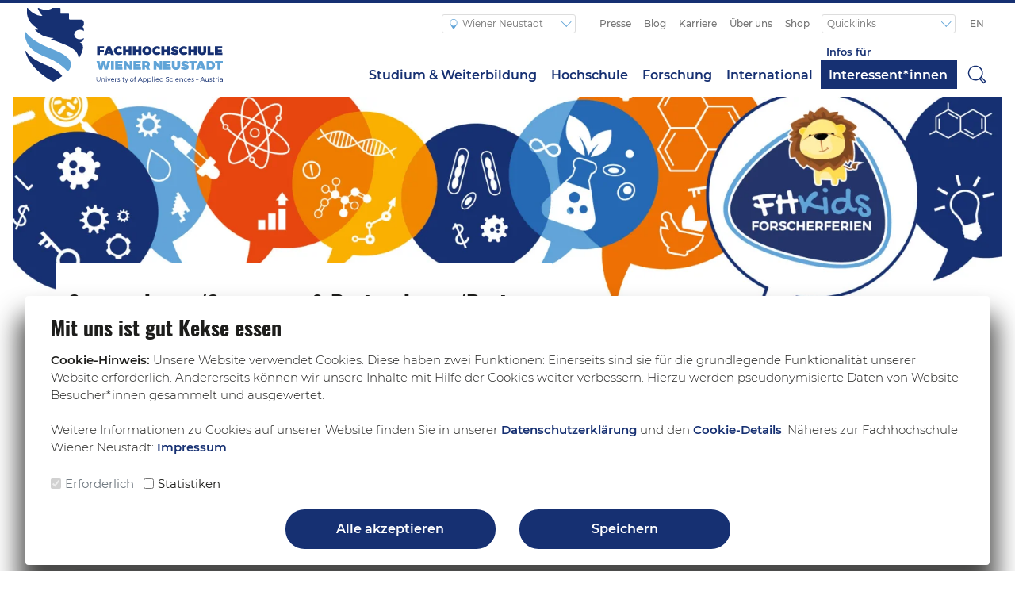

--- FILE ---
content_type: text/html; charset=UTF-8
request_url: https://www.fhwn.ac.at/hochschule/fhwn-jugendcampus/fhkids-forscherferien/sponsorinnen-partnerinnen
body_size: 16719
content:




<!DOCTYPE html><html
lang="de" ><head><meta
charset="utf-8"><title>Sponsorinnen/Sponsoren &amp; Partnerinnen/Partner | FH Wiener Neustadt</title><meta
name="description" content="An der FH Wiener Neustadt praxisnahe Bachelor- und Master-Studiengänge wie auch Weiterbildungslehrgänge in den Bereichen Wirtschaft, Technik, Gesundheit, Sport und Sicherheit studieren."><meta
property="og:url" content="https://www.fhwn.ac.at/hochschule/fhwn-jugendcampus/fhkids-forscherferien/sponsorinnen-partnerinnen"><meta
property="og:site_name" content="FH Wiener Neustadt"><meta
property="og:locale" content="de"><meta
property="og:type" content="website"><meta
property="og:title" content="Sponsorinnen/Sponsoren &amp; Partnerinnen/Partner | FH Wiener Neustadt"><meta
name="twitter:description" content="An der FH Wiener Neustadt praxisnahe Bachelor- und Master-Studiengänge wie auch Weiterbildungslehrgänge in den Bereichen Wirtschaft, Technik, Gesundheit, Sport und Sicherheit studieren."><meta
property="og:description" content="An der FH Wiener Neustadt praxisnahe Bachelor- und Master-Studiengänge wie auch Weiterbildungslehrgänge in den Bereichen Wirtschaft, Technik, Gesundheit, Sport und Sicherheit studieren."><link
rel="stylesheet" href="/assets/build/css/style-fc2bc50476.css" as="style" importance="high"><link
rel="preload" href="/assets/fonts/montserrat-v12-latin-regular.woff2" as="font" type="font/woff2" crossorigin><meta
name="viewport" content="width=device-width, initial-scale=1, viewport-fit=cover"><meta
name="theme-color" content="#163072"><link
rel="home" href="https://www.fhwn.ac.at/"><link
rel="canonical" href="https://www.fhwn.ac.at/hochschule/fhwn-jugendcampus/fhkids-forscherferien/sponsorinnen-partnerinnen"> <script>var SC=SC||{};SC.Widget=function(n){function t(r){if(e[r])return e[r].exports;var o=e[r]={exports:{},id:r,loaded:!1};return n[r].call(o.exports,o,o.exports,t),o.loaded=!0,o.exports}var e={};return t.m=n,t.c=e,t.p="",t(0)}([function(n,t,e){function r(n){return!!(""===n||n&&n.charCodeAt&&n.substr)}function o(n){return!!(n&&n.constructor&&n.call&&n.apply)}function i(n){return!(!n||1!==n.nodeType||"IFRAME"!==n.nodeName.toUpperCase())}function a(n){var t,e=!1;for(t in b)if(b.hasOwnProperty(t)&&b[t]===n){e=!0;break}return e}function s(n){var t,e,r;for(t=0,e=I.length;t<e&&(r=n(I[t]),r!==!1);t++);}function u(n){var t,e,r,o="";for("//"===n.substr(0,2)&&(n=window.location.protocol+n),r=n.split("/"),t=0,e=r.length;t<e&&t<3;t++)o+=r[t],t<2&&(o+="/");return o}function c(n){return n.contentWindow?n.contentWindow:n.contentDocument&&"parentWindow"in n.contentDocument?n.contentDocument.parentWindow:null}function l(n){var t,e=[];for(t in n)n.hasOwnProperty(t)&&e.push(n[t]);return e}function d(n,t,e){e.callbacks[n]=e.callbacks[n]||[],e.callbacks[n].push(t)}function E(n,t){var e,r=!0;return t.callbacks[n]=[],s(function(t){if(e=t.callbacks[n]||[],e.length)return r=!1,!1}),r}function f(n,t,e){var r,o,i=c(e);return!!i.postMessage&&(r=e.getAttribute("src").split("?")[0],o=JSON.stringify({method:n,value:t}),"//"===r.substr(0,2)&&(r=window.location.protocol+r),r=r.replace(/http:\/\/(w|wt).soundcloud.com/,"https://$1.soundcloud.com"),void i.postMessage(o,r))}function p(n){var t;return s(function(e){if(e.instance===n)return t=e,!1}),t}function h(n){var t;return s(function(e){if(c(e.element)===n)return t=e,!1}),t}function v(n,t){return function(e){var r=o(e),i=p(this),a=!r&&t?e:null,s=r&&!t?e:null;return s&&d(n,s,i),f(n,a,i.element),this}}function S(n,t,e){var r,o,i;for(r=0,o=t.length;r<o;r++)i=t[r],n[i]=v(i,e)}function R(n,t,e){return n+"?url="+t+"&"+g(e)}function g(n){var t,e,r=[];for(t in n)n.hasOwnProperty(t)&&(e=n[t],r.push(t+"="+("start_track"===t?parseInt(e,10):e?"true":"false")));return r.join("&")}function m(n,t,e){var r,o,i=n.callbacks[t]||[];for(r=0,o=i.length;r<o;r++)i[r].apply(n.instance,e);(a(t)||t===L.READY)&&(n.callbacks[t]=[])}function w(n){var t,e,r,o,i;try{e=JSON.parse(n.data)}catch(a){return!1}return t=h(n.source),r=e.method,o=e.value,(!t||A(n.origin)===A(t.domain))&&(t?(r===L.READY&&(t.isReady=!0,m(t,C),E(C,t)),r!==L.PLAY||t.playEventFired||(t.playEventFired=!0),r!==L.PLAY_PROGRESS||t.playEventFired||(t.playEventFired=!0,m(t,L.PLAY,[o])),i=[],void 0!==o&&i.push(o),void m(t,r,i)):(r===L.READY&&T.push(n.source),!1))}function A(n){return n.replace(Y,"")}var _,y,O,D=e(1),b=e(2),P=e(3),L=D.api,N=D.bridge,T=[],I=[],C="__LATE_BINDING__",k="http://wt.soundcloud.test:9200/",Y=/^http(?:s?)/;window.addEventListener?window.addEventListener("message",w,!1):window.attachEvent("onmessage",w),n.exports=O=function(n,t,e){if(r(n)&&(n=document.getElementById(n)),!i(n))throw new Error("SC.Widget function should be given either iframe element or a string specifying id attribute of iframe element.");t&&(e=e||{},n.src=R(k,t,e));var o,a,s=h(c(n));return s&&s.instance?s.instance:(o=T.indexOf(c(n))>-1,a=new _(n),I.push(new y(a,n,o)),a)},O.Events=L,window.SC=window.SC||{},window.SC.Widget=O,y=function(n,t,e){this.instance=n,this.element=t,this.domain=u(t.getAttribute("src")),this.isReady=!!e,this.callbacks={}},_=function(){},_.prototype={constructor:_,load:function(n,t){if(n){t=t||{};var e=this,r=p(this),o=r.element,i=o.src,a=i.substr(0,i.indexOf("?"));r.isReady=!1,r.playEventFired=!1,o.onload=function(){e.bind(L.READY,function(){var n,e=r.callbacks;for(n in e)e.hasOwnProperty(n)&&n!==L.READY&&f(N.ADD_LISTENER,n,r.element);t.callback&&t.callback()})},o.src=R(a,n,t)}},bind:function(n,t){var e=this,r=p(this);return r&&r.element&&(n===L.READY&&r.isReady?setTimeout(t,1):r.isReady?(d(n,t,r),f(N.ADD_LISTENER,n,r.element)):d(C,function(){e.bind(n,t)},r)),this},unbind:function(n){var t,e=p(this);e&&e.element&&(t=E(n,e),n!==L.READY&&t&&f(N.REMOVE_LISTENER,n,e.element))}},S(_.prototype,l(b)),S(_.prototype,l(P),!0)},function(n,t){t.api={LOAD_PROGRESS:"loadProgress",PLAY_PROGRESS:"playProgress",PLAY:"play",PAUSE:"pause",FINISH:"finish",SEEK:"seek",READY:"ready",OPEN_SHARE_PANEL:"sharePanelOpened",CLICK_DOWNLOAD:"downloadClicked",CLICK_BUY:"buyClicked",ERROR:"error"},t.bridge={REMOVE_LISTENER:"removeEventListener",ADD_LISTENER:"addEventListener"}},function(n,t){n.exports={GET_VOLUME:"getVolume",GET_DURATION:"getDuration",GET_POSITION:"getPosition",GET_SOUNDS:"getSounds",GET_CURRENT_SOUND:"getCurrentSound",GET_CURRENT_SOUND_INDEX:"getCurrentSoundIndex",IS_PAUSED:"isPaused"}},function(n,t){n.exports={PLAY:"play",PAUSE:"pause",TOGGLE:"toggle",SEEK_TO:"seekTo",SET_VOLUME:"setVolume",NEXT:"next",PREV:"prev",SKIP:"skip"}}]);</script> <link
rel="icon" type="image/png" href="/assets/icons/favicon.png"><link
rel="stylesheet" media="all" href="/assets/build/js/lib-5a6e0bd26f.css"> <script>!function(){"use strict";var r,t,o,n;window.NodeList&&!NodeList.prototype.forEach&&(NodeList.prototype.forEach=function(r,t){t=t||window;for(var o=0;o<this.length;o++)r.call(t,this[o],o,this)}),Array.from||(Array.from=(r=Object.prototype.toString,t=function(t){return"function"==typeof t||"[object Function]"===r.call(t)},o=Math.pow(2,53)-1,n=function(r){var t=function(r){var t=Number(r);return isNaN(t)?0:0!==t&&isFinite(t)?(t>0?1:-1)*Math.floor(Math.abs(t)):t}(r);return Math.min(Math.max(t,0),o)},function(r){var o=Object(r);if(null==r)throw new TypeError("Array.from requires an array-like object - not null or undefined");var e,i=arguments.length>1?arguments[1]:void 0;if(void 0!==i){if(!t(i))throw new TypeError("Array.from: when provided, the second argument must be a function");arguments.length>2&&(e=arguments[2])}for(var a,f=n(o.length),c=t(this)?Object(new this(f)):new Array(f),h=0;h<f;)a=o[h],c[h]=i?void 0===e?i(a,h):i.call(e,a,h):a,h+=1;return c.length=f,c}))}();</script> <style type="text/css">body{-webkit-font-smoothing:antialiased;-moz-osx-font-smoothing:grayscale}.font-weight-medium{font-weight:500}.font-family-body{font-family:"Montserrat",sans-serif}h1,.h1{font-size:2rem;font-weight:600;font-family:Oswald,Montserrat,sans-serif}.h1-light{font-size:2rem;font-family:Oswald,Montserrat,sans-serif;font-weight:300}h2,.h2{font-size:1.6rem;font-weight:600;margin:1.5rem 0 1rem;font-family:Oswald,Montserrat,sans-serif}h3,.h3{margin:1.6rem 0 1rem;font-size:1.3em;font-weight:600}h4,.h4{margin:1.6rem 0 1rem;font-size:1em;font-weight:600}h5,.h5{font-size:1rem;font-weight:600}b{font-weight:600}strong{font-weight:600}@font-face{font-family:'Montserrat';font-style:normal;font-weight:300;font-display:swap;src:local("Montserrat Light"),local("Montserrat-Light"),url("/assets/fonts/montserrat-v12-latin-300.woff2") format("woff2"),url("/assets/fonts/montserrat-v12-latin-300.woff") format("woff")}@font-face{font-family:'Montserrat';font-style:normal;font-weight:400;font-display:swap;src:local("Montserrat Regular"),local("Montserrat-Regular"),url("/assets/fonts/montserrat-v12-latin-regular.woff2") format("woff2"),url("/assets/fonts/montserrat-v12-latin-regular.woff") format("woff")}@font-face{font-family:'Montserrat';font-style:normal;font-weight:500;font-display:swap;src:local("Montserrat Medium"),local("Montserrat-Medium"),url("/assets/fonts/montserrat-v12-latin-500.woff2") format("woff2"),url("/assets/fonts/montserrat-v12-latin-500.woff") format("woff")}@font-face{font-family:'Montserrat';font-style:normal;font-weight:600;font-display:swap;src:local("Montserrat SemiBold"),local("Montserrat-SemiBold"),url("/assets/fonts/montserrat-v12-latin-600.woff2") format("woff2"),url("assets/fonts/montserrat-v12-latin-600.woff") format("woff")}@font-face{font-family:'Montserrat';font-style:normal;font-weight:700;font-display:swap;src:local("Montserrat Bold"),local("Montserrat-Bold"),url("/assets/fonts/montserrat-v12-latin-700.woff2") format("woff2"),url("assets/fonts/montserrat-v12-latin-700.woff") format("woff")}@font-face{font-family:'Oswald';font-style:normal;font-weight:300;font-display:swap;src:local("Oswald Light"),url("/assets/fonts/oswald-v23-latin-300.woff2") format("woff2"),url("/assets/fonts/oswald-v23-latin-300.woff") format("woff"),url("/assets/fonts/oswald-v23-latin-300.ttf") format("truetype"),url("/assets/fonts/oswald-v23-latin-300.svg#Oswald") format("svg")}@font-face{font-family:'Oswald';font-style:normal;font-weight:400;font-display:swap;src:local("Oswald"),url("/assets/fonts/oswald-v23-latin-regular.woff2") format("woff2"),url("/assets/fonts/oswald-v23-latin-regular.woff") format("woff"),url("/assets/fonts/oswald-v23-latin-regular.ttf") format("truetype"),url("/assets/fonts/oswald-v23-latin-regular.svg#Oswald") format("svg")}@font-face{font-family:'Oswald';font-style:normal;font-weight:700;font-display:swap;src:local("Oswald Bold"),url("/assets/fonts/oswald-v23-latin-700.woff2") format("woff2"),url("/assets/fonts/oswald-v23-latin-700.woff") format("woff"),url("/assets/fonts/oswald-v23-latin-700.ttf") format("truetype"),url("/assets/fonts/oswald-v23-latin-700.svg#Oswald") format("svg")}html{box-sizing:border-box}*,*:before,*:after{box-sizing:inherit}body{background:#fff;color:#1d1d1b;font-family:"Montserrat",sans-serif;font-size:1rem;margin:0}.header{flex-flow:column wrap;display:flex;height:450px;justify-content:flex-end;max-height:90vh;position:relative}.header h1,.header p{padding:1rem;z-index:1}.header .bg{bottom:0;left:0;overflow:hidden;position:absolute;right:0;top:0}.header .bg img{height:100%;object-fit:cover;width:100%}</style><link
rel="stylesheet" media="all" href="/assets/build/css/style-fc2bc50476.css"> <script src="/assets/build/libs/jquery.min-dc5e7f18c8.js"></script> <script src="/assets/build/libs/slick-6e6bed8578.js"></script> <link
rel="manifest" href="/manifest.json"><meta
http-equiv="x-ua-compatible" content="ie=edge">
<!--[if IE]> <script src="https://cdnjs.cloudflare.com/ajax/libs/html5shiv/3.7.3/html5shiv.min.js"></script><![endif]--></head><body
class="init pageWienerNeustadt" data-spy="scroll" data-target="#navLinkBox" data-offset="110"><div
id="cookie-consent"><div
class="h2 mt-2 cookie-consent__title">
Mit uns ist gut Kekse essen</div><div
class="mt-2 cookie-consent__text redactor-text">
<b>Cookie-Hinweis:</b>
Unsere Website verwendet Cookies. Diese haben zwei Funktionen: Einerseits sind sie für die grundlegende Funktionalität unserer Website erforderlich.
Andererseits können wir unsere Inhalte mit Hilfe der Cookies weiter verbessern.
Hierzu werden pseudonymisierte Daten von Website-Besucher*innen gesammelt und ausgewertet.
<br><br>
Weitere Informationen zu Cookies auf unserer Website finden Sie in unserer
<a
href="https://www.fhwn.ac.at/datenschutz">Datenschutzerklärung</a> und den
<a
type="button" href="#collapseCookies" data-toggle="collapse" data-target="#collapseCookies" aria-expanded="false" aria-controls="collapseCookies">Cookie-Details</a>. Näheres zur Fachhochschule Wiener Neustadt:
<a
href="https://www.fhwn.ac.at/impressum">Impressum</a></div><div
class="collapse" id="collapseCookies"><div
class="h3">Informationen zu den verwendeten Cookies</div>
Hier finden Sie eine Übersicht aller verwendeten Cookies. Sie können Ihre Einwilligung zu einzelnen Kategorien geben und so nur bestimmte Cookies auswählen.<div
style="max-height:150px; overflow-y: scroll;"><div
class="h4 mt-2 mb-1">Erforderlich</div>
Essenzielle Cookies ermöglichen grundlegende Funktionen und sind für die einwandfreie Funktion der Website erforderlich.<table
class="cookie-consent-table"><tbody><tr
style="font-weight:bold"><td
rowspan="1" colspan="1"><p>Name</p></td><td
rowspan="1" colspan="1"><p>Anbieter</p></td><td
rowspan="1" colspan="1"><p>Laufzeit</p></td><td
rowspan="1" colspan="1"><p>Typ</p></td><td
rowspan="1" colspan="1"><p>Zweck</p></td></tr><tr><td
rowspan="1" colspan="1"><p>fhwnCookieConsent</p></td><td
rowspan="1" colspan="1"><p>
<a
href="https://www.fhwn.ac.at" title="https://www.fhwn.ac.at">fhwn.ac.at</a></p></td><td
rowspan="1" colspan="1"><p>1 Jahr</p></td><td
rowspan="1" colspan="1"><p>Funktionales Cookie / Strictly Necessary</p></td><td
rowspan="1" colspan="1"><p>Speichert die Aktion betreffend des Cookiebanners.</p></td></tr><tr><td
rowspan="1" colspan="1"><p>CRAFT_CSRF_TOKEN</p></td><td
rowspan="1" colspan="1"><p>
<a
href="https://www.fhwn.ac.at" title="https://www.fhwn.ac.at">fhwn.ac.at</a></p></td><td
rowspan="1" colspan="1"><p>session</p></td><td
rowspan="1" colspan="1"><p>Funktionales Cookie / Strictly Necessary</p></td><td
rowspan="1" colspan="1"><p>Dieses Cookie wird von Craft CMS verwendet, um vertrauenswürdigen Webverkehr zu identifizieren.</p></td></tr><tr><td
rowspan="1" colspan="1"><p>CraftSessionId</p></td><td
rowspan="1" colspan="1"><p>
<a
href="https://www.fhwn.ac.at" title="https://www.fhwn.ac.at">fhwn.ac.at</a></p></td><td
rowspan="1" colspan="1"><p>session</p></td><td
rowspan="1" colspan="1"><p>Funktionales Cookie / Strictly Necessary</p></td><td
rowspan="1" colspan="1"><p>Fungiert als anonyme Sitzungskennung für Craft CMS.</p></td></tr></tbody></table><div
class="h4 mb-1">Statistiken</div>
Statistik-Cookies erfassen Informationen anonym. Diese Informationen helfen uns zu verstehen, wie unsere Besucher*innen unsere Website nutzen. Google Signals ist nicht aktiv, wenn Google Analytics Tracking abgelehnt wird.<table
class="cookie-consent-table"><tbody><tr
style="font-weight:bold"><td
rowspan="1" colspan="1"><p>Name</p></td><td
rowspan="1" colspan="1"><p>Anbieter</p></td><td
rowspan="1" colspan="1"><p>Laufzeit</p></td><td
rowspan="1" colspan="1"><p>Typ</p></td><td
rowspan="1" colspan="1"><p>Zweck</p></td></tr><tr><td
rowspan="1" colspan="1"><p>_ga</p></td><td
rowspan="1" colspan="1"><p>Google Analytics Tracking</p></td><td
rowspan="1" colspan="1"><p>2 Jahre</p></td><td
rowspan="1" colspan="1"><p>Leistungs-Cookie</p></td><td
rowspan="1" colspan="1"><p>Wird von Google Analytics verwendet, um zwischen Benutzer*innen unterscheiden zu können.</p></td></tr><tr><td
rowspan="1" colspan="1"><p>_ga&lt;container-id&gt;</p></td><td
rowspan="1" colspan="1"><p>Google Analytics Tracking</p></td><td
rowspan="1" colspan="1"><p>2 Jahre</p></td><td
rowspan="1" colspan="1"><p>Leistungs-Cookie</p></td><td
rowspan="1" colspan="1"><p>Speichert den Sitzungsstatus.</p></td></tr><tr><td
rowspan="1" colspan="1"><p>_pk_id</p></td><td
rowspan="1" colspan="1"><p>Matomo</p></td><td
rowspan="1" colspan="1"><p>13 Monate</p></td><td
rowspan="1" colspan="1"><p>Leistungs-Cookie</p></td><td
rowspan="1" colspan="1"><p>Wird verwendet um Informationen über den Nutzer zu speichern.</p></td></tr><tr><td
rowspan="1" colspan="1"><p>_pk_ses</p></td><td
rowspan="1" colspan="1"><p>Matomo</p></td><td
rowspan="1" colspan="1"><p>30 Minuten</p></td><td
rowspan="1" colspan="1"><p>Leistungs-Cookie</p></td><td
rowspan="1" colspan="1"><p>Speichert den Sitzungsstatus.</p></td></tr><tr><td
rowspan="1" colspan="1"><p>_clck</p></td><td
rowspan="1" colspan="1"><p>Microsoft Clarity</p></td><td
rowspan="1" colspan="1"><p>1 Jahr</p></td><td
rowspan="1" colspan="1"><p>Leistungs-Cookie</p></td><td
rowspan="1" colspan="1"><p>Speichert die Clarity-Benutzer-ID und -Einstellungen, die nur für diese Website gelten und dem gleichen Benutzer zugeordnet werden.</p></td></tr><tr><td
rowspan="1" colspan="1"><p>_clsk</p></td><td
rowspan="1" colspan="1"><p>Microsoft Clarity</p></td><td
rowspan="1" colspan="1"><p>1 Jahr</p></td><td
rowspan="1" colspan="1"><p>Leistungs-Cookie</p></td><td
rowspan="1" colspan="1"><p>Verbindet mehrere Seitenaufrufe eines Benutzers zu einer einzigen Clarity-Sitzungsaufzeichnung.</p></td></tr><tr><td
rowspan="1" colspan="1"><p>CLID</p></td><td
rowspan="1" colspan="1"><p>Microsoft Clarity</p></td><td
rowspan="1" colspan="1"><p>1 Jahr</p></td><td
rowspan="1" colspan="1"><p>Leistungs-Cookie</p></td><td
rowspan="1" colspan="1"><p>Gibt an, wann Clarity diesen Benutzer zum ersten Mal auf einer beliebigen Website, die Clarity verwendet, gesehen hat.</p></td></tr><tr><td
rowspan="1" colspan="1"><p>ANONCHK</p></td><td
rowspan="1" colspan="1"><p>Microsoft Clarity</p></td><td
rowspan="1" colspan="1"><p>1 Jahr</p></td><td
rowspan="1" colspan="1"><p>Leistungs-Cookie</p></td><td
rowspan="1" colspan="1"><p>Zeigt an, ob die MUID an ANID übertragen wird, ein Cookie, das für Werbezwecke verwendet wird. Clarity verwendet ANID nicht, daher ist dieser Wert immer auf 0 gesetzt.</p></td></tr><tr><td
rowspan="1" colspan="1"><p>MR</p></td><td
rowspan="1" colspan="1"><p>Microsoft Clarity</p></td><td
rowspan="1" colspan="1"><p>1 Jahr</p></td><td
rowspan="1" colspan="1"><p>Leistungs-Cookie</p></td><td
rowspan="1" colspan="1"><p>Gibt an, ob die MUID aktualisiert werden soll.</p></td></tr><tr><td
rowspan="1" colspan="1"><p>MUID</p></td><td
rowspan="1" colspan="1"><p>Microsoft Clarity</p></td><td
rowspan="1" colspan="1"><p>1 Jahr</p></td><td
rowspan="1" colspan="1"><p>Leistungs-Cookie</p></td><td
rowspan="1" colspan="1"><p>Identifiziert einzelne Webbrowser, die Microsoft-Websites besuchen. Diese Cookies werden für Werbung, Website-Analysen und andere betriebliche Zwecke verwendet.</p></td></tr><tr><td
rowspan="1" colspan="1"><p>SM</p></td><td
rowspan="1" colspan="1"><p>Microsoft Clarity</p></td><td
rowspan="1" colspan="1"><p>1 Jahr</p></td><td
rowspan="1" colspan="1"><p>Leistungs-Cookie</p></td><td
rowspan="1" colspan="1"><p>Wird zur Synchronisierung der MUID über verschiedene Microsoft-Domains hinweg verwendet.</p></td></tr></tbody></table></div><div
class="mt-1"></div></div><div
class="mt-4 cookie-consent__choice"><div
class="form-check form-check-inline">
<input
class="form-check-input" type="checkbox" id="inlineCheckboxMandatory" value="mandatory" checked disabled>
<label
class="form-check-label" for="inlineCheckbox1">Erforderlich</label></div><div
class="form-check form-check-inline">
<input
class="form-check-input" type="checkbox" id="inlineCheckboxStatistics" value="statistics">
<label
class="form-check-label" for="inlineCheckbox2">Statistiken</label></div><div
class="form-check form-check-inline" style="display:none">
<input
class="form-check-input" type="checkbox" id="inlineCheckboxMarketing" value="marketing">
<label
class="form-check-label" for="inlineCheckbox3">Marketing</label></div></div><div
class="mt-3 cookie-consent__buttons"><div
class="row justify-content-center"><div
class="col col-12 col-sm-6 col-md-5 col-lg-4 col-xl-3 my-1">
<button
class="btn btn-primary btn-block" id="cookie-consent-all">
Alle akzeptieren
</button></div><div
class="col col-12 col-sm-6 col-md-5 col-lg-4 col-xl-3 my-1">
<button
type="button" class="btn btn-primary btn-block" id="cookie-consent-selection">
Speichern
</button></div></div></div></div>
<a
href="#main" class="skip-link">Zum Hauptinhalt anspringen</a><div
class="container-fluid navbar-wrapper"><div
class="row d-flex flex-nowrap justify-content-between" style="background: #fff;"><div
class="navbar-brand-wrapper d-none d-lg-block col col-auto">
<a
class="navbar-brand" href="https://www.fhwn.ac.at/">
<img
class="site-logo site-logo--wiener-neustadt" src="/assets/build/svg/fhwn-logo-wiener-neustadt-239a52ea1e.svg" alt="fhwn-logo-wiener-neustadt">
</a></div><div
class="col position-static justify-content-end"><nav
class="navbar navbar-expand-md d-none d-md-flex flex-nowrap align-items-center"><div
class="navbar-mobile-brand-wrapper d-lg-none pl-2">
<a
style="margin-left: 5px;" class="navbar-brand" href="https://www.fhwn.ac.at/">
<img
class="site-logo site-logo--wiener-neustadt-mobile" src="/assets/build/svg/fhwn-logo-wiener-neustadt-mobile-536d909fd0.svg" alt="fhwn-logo-wiener-neustadt-mobile">
</a></div><ul
class="navbar-nav site"><li
class="nav-item top dropdown">
<button
class="nav-link dropdown-toggle" id="navbarDropdownSite" type="button" data-toggle="dropdown" aria-haspopup="true" aria-expanded="false">
<span>  <svg
class="svg-symbol-top-nav-home" role="img" aria-label="Home" aria-hidden="true" focusable="false"><title>Home</title>
<use
xlink:href="/assets/build/svg/lib-09b9bf91cf.svg#home"></use>
</svg>
</span>
Wiener Neustadt
<span
class="dropdown-toggle-icon"></span>
</button><div
id="navbarDropdownMenuSite" class="dropdown-menu" aria-labelledby="navbarDropdownSite"><div
class="nav-item site">
<a
class="nav-link" href="https://tulln.fhwn.ac.at/" target="_blank">Tulln</a></div><div
class="nav-item site">
<a
class="nav-link" href="https://wieselburg.fhwn.ac.at/" target="_blank">Wieselburg</a></div><div
class="nav-item site">
<a
class="nav-link" href="https://www.fotec.at" target="_blank">FOTEC</a></div></div></li></ul><ul
class="navbar-nav mr-auto d-none d-md-flex align-items-center"><li
class="nav-item top">
<a
class="nav-link" href="https://presse.fhwn.ac.at/"target="_blank">Presse</a></li><li
class="nav-item top">
<a
class="nav-link" href="/blog">Blog</a></li><li
class="nav-item top">
<a
class="nav-link" href="/karriere">Karriere</a></li><li
class="nav-item top">
<a
class="nav-link" href="/ueber-uns">Über uns</a></li><li
class="nav-item top">
<a
class="nav-link" href="/shop">Shop</a></li><li
class="nav-item top dropdown">
<button
class="nav-link dropdown-toggle" id="navbarDropdownMetaLinks" type="button" data-toggle="dropdown" aria-haspopup="true" aria-expanded="false">
Quicklinks
<span
class="dropdown-toggle-icon"></span>
</button><div
id="navbarDropdownMenuMetaLinks" class="dropdown-menu" aria-labelledby="navbarDropdownMetaLinks"><div
class="nav-item site">
<a
class="nav-link" href="https://www.fhwn.ac.at/bewerbung"target="_blank">Jetzt bewerben!</a></div><div
class="nav-item site">
<a
class="nav-link" href="/ueber-uns/anreise-oeffnungszeiten">Anreise &amp; Öffnungszeiten</a></div><div
class="nav-item site">
<a
class="nav-link" href="/hochschule/infrastruktur/bibliothek">Bibliothek</a></div><div
class="nav-item site">
<a
class="nav-link" href="/downloads">Downloadcenter</a></div><div
class="nav-item site">
<a
class="nav-link" href="/infos-fuer/studierende/fh-portale-helpdesk">FH-Portale &amp; Helpdesk</a></div><div
class="nav-item site">
<a
class="nav-link" href="/infos-fuer/gruender-innen">StartUp Center</a></div><div
class="nav-item site">
<a
class="nav-link" href="/shop">FHWN Online Shop</a></div><div
class="nav-item site">
<a
class="nav-link" href="/hochschule/infrastruktur/innovation-lab">Innovation Lab</a></div><div
class="nav-item site">
<a
class="nav-link" href="https://nik.fhwn.ac.at/"target="_blank">NIK</a></div></div></li></ul><ul
class="navbar-nav ml-1"><li
class="nav-item top"  aria-label="Language selection">
<a
class="nav-link" href="https://www.fhwn.ac.at/en/" aria-label="Switch to english">
EN
</a></li></ul></nav><nav
class="navbar navbar-expand-md navbar-light position-static justify-content-end align-items-center flex-nowrap pr-0 pt-md-3"><div
class="navbar-mobile-brand-wrapper d-md-none mr-auto">
<a
class="navbar-brand" href="https://www.fhwn.ac.at/">
<img
class="site-logo site-logo--wiener-neustadt-mobile" src="/assets/build/svg/fhwn-logo-wiener-neustadt-mobile-536d909fd0.svg" alt="fhwn-logo-wiener-neustadt-mobile">
</a></div><button
class="navbar-toggler navbar-toggler-right order-1 order-lg-0" style="border: 0" type="button" aria-label="Toggle navigation" id="menuButton" aria-expanded="false" aria-controls="menuDrawer">
<span>  <svg
class="svg-symbol-main-nav-mobile" role="img" aria-label="Menu" aria-hidden="true" focusable="false"><title>Menu</title>
<use
xlink:href="/assets/build/svg/lib-09b9bf91cf.svg#menu"></use>
</svg>
</span>
</button><div
class="collapse navbar-collapse"><ul
class="navbar-nav justify-content-between justify-content-lg-end flex-grow-1"><li
class="nav-item main dropdown   "><div
class="dropdown-toggle" id="navbarDropdownPreview" type="button" aria-haspopup="true" aria-expanded="false">
<a
class="nav-link" href="/studienangebot">Studium &amp; Weiterbildung</a></div><div
class="dropdown-preview dropdown-menu" aria-labelledby="navbarDropdownPreview"><div
class="dropdown-preview__titleWrapper"><p
class="featured-title">Perfect Match: Bachelor, Master oder Lehrgang?</p><p
class="featured-subTitle">Finden Sie das passende Studium oder eine Weiterbildung an der FH Wiener Neustadt!</p></div><div
class="dropdown-preview__container"><div
class="dropdown-link-container"><div
class="dropdown-child                                                                                                                 ">
<a
class="child-title" href="/studienangebot">Studienart</a>
<a
class="dropdown-grandchild" href="/bachelor">Bachelor</a>
<a
class="dropdown-grandchild" href="/master">Master</a>
<a
class="dropdown-grandchild" href="/lehrgang">Lehrgang</a></div></div><div
class="dropdown-link-container"><div
class="dropdown-child                                                                                                                                                                                 ">
<a
class="child-title" href="/studienangebot">Studienbereich</a>
<a
class="dropdown-grandchild" href="/wirtschaft">Wirtschaft</a>
<a
class="dropdown-grandchild" href="/technik">Technik</a>
<a
class="dropdown-grandchild" href="/gesundheit">Gesundheit</a>
<a
class="dropdown-grandchild" href="/sport">Sport</a>
<a
class="dropdown-grandchild" href="/studienangebot?filter=security">Sicherheit</a></div></div><div
class="dropdown-link-container"><div
class="dropdown-child                                                                                                                                                 ">
<a
class="child-title" href="/studium/studienberatung">Studienberatung</a>
<a
class="dropdown-grandchild" href="/infos-fuer/interessent-innen/persoenliche-beratung-termine">Persönliche Beratung &amp; Termine</a>
<a
class="dropdown-grandchild" href="/studium/studienberatung/open-house">Open House</a>
<a
class="dropdown-grandchild" href="/online-infosessions">Online-Infosessions</a>
<a
class="dropdown-grandchild" href="/studium/studienberatung/studieren-probieren">Studieren probieren</a></div></div><div
class="dropdown-link-container"><div
class="dropdown-child                                                                                                                 ">
<a
class="child-title" href="/infos-fuer/interessent-innen">Nützliche Links</a>
<a
class="dropdown-grandchild" href="/infos-fuer/interessent-innen">Vor dem Studium</a>
<a
class="dropdown-grandchild" href="/studienangebot">Übersicht Studienangebot</a>
<a
class="dropdown-grandchild" href="https://onlinebewerbung.fhwn.ac.at/Account/Register?ReturnUrl=%2f"target="_blank">Online Bewerbung</a></div></div></div></div></li><li
class="nav-item main dropdown active  "><div
class="dropdown-toggle" id="navbarDropdownPreview" type="button" aria-haspopup="true" aria-expanded="false">
<a
class="nav-link" href="/hochschule">Hochschule</a></div><div
class="dropdown-preview dropdown-menu" aria-labelledby="navbarDropdownPreview"><div
class="dropdown-preview__container"><div
class="dropdown-link-container">
<a
class="dropdown-child-single" href="/hochschule/campus">Studienorte</a></div><div
class="dropdown-link-container"><div
class="dropdown-child                                                                                                                                                                                 ">
<a
class="child-title" href="/hochschule/fakultaeten">Fakultäten</a>
<a
class="dropdown-grandchild" href="/hochschule/fakultaeten/wirtschaft">Wirtschaft</a>
<a
class="dropdown-grandchild" href="/hochschule/fakultaeten/technik">Technik</a>
<a
class="dropdown-grandchild" href="/hochschule/fakultaeten/gesundheit">Gesundheit</a>
<a
class="dropdown-grandchild" href="/hochschule/fakultaeten/sport">Sport</a>
<a
class="dropdown-grandchild" href="/hochschule/fakultaeten/sicherheit">Sicherheit</a></div></div><div
class="dropdown-link-container"><div
class="dropdown-child                                                                                                                                                                                                                                                                                                                                                                                                                     active                                                        ">
<a
class="child-title" href="/hochschule/institute">Institute</a>
<a
class="dropdown-grandchild" href="/hochschule/institute/accounting-real-estate">Accounting &amp; Real Estate</a>
<a
class="dropdown-grandchild" href="/hochschule/institute/entrepreneurship-management">Entrepreneurship &amp; Management</a>
<a
class="dropdown-grandchild" href="/hochschule/institute/finance-controlling-economics">Finance, Controlling &amp; Economics</a>
<a
class="dropdown-grandchild" href="/hochschule/institute/industrial-engineering-und-management">Industrial Engineering &amp; Management</a>
<a
class="dropdown-grandchild" href="/hochschule/institute/informatik">Informatik</a>
<a
class="dropdown-grandchild" href="/hochschule/institute/marketing">Marketing</a>
<a
class="dropdown-grandchild" href="/hochschule/institute/mathematik-statistik">Mathematik &amp; Statistik</a>
<a
class="dropdown-grandchild" href="/hochschule/institute/nachhaltigkeit">Nachhaltigkeit</a>
<a
class="dropdown-grandchild" href="/hochschule/institute/persoenliche-kompetenzentwicklung">Persönliche Kompetenzentwicklung</a>
<a
class="dropdown-grandchild" href="/hochschule/institute/recht">Recht</a>
<a
class="dropdown-grandchild" href="/hochschule/institute/sicherheitsforschung">Sicherheitsforschung</a>
<a
class="dropdown-grandchild active" href="/hochschule/institute/sprachen">Sprachen</a>
<a
class="dropdown-grandchild" href="/hochschule/institute/wissenschaftsmethodik-marktforschung">Wissenschaftsmethodik &amp; Marktforschung</a></div></div><div
class="dropdown-link-container"><div
class="dropdown-child                                                                                                                 ">
<a
class="child-title" href="/hochschule/fachbereiche">Fachbereiche</a>
<a
class="dropdown-grandchild" href="/hochschule/fachbereiche/applied-numerical-mechanics">Applied &amp; Numerical Mechanics</a>
<a
class="dropdown-grandchild" href="/hochschule/fachbereiche/electrical-engineering">Electrical Engineering</a>
<a
class="dropdown-grandchild" href="/hochschule/fachbereiche/lebensmittelwissenschaften">Lebensmittelwissenschaften</a></div></div><div
class="dropdown-link-container"><div
class="dropdown-child                                                                                                                 ">
<a
class="child-title" href="/hochschule/kompetenzzentren">Kompetenzzentren</a>
<a
class="dropdown-grandchild" href="/hochschule/kompetenzzentren/applied-mechatronics">Applied Mechatronics</a>
<a
class="dropdown-grandchild" href="/hochschule/kompetenzzentren/custom-semiconductor-technologies">Custom Semiconductor Technologies</a>
<a
class="dropdown-grandchild" href="/hochschule/kompetenzzentren/praeklinische-bildgebung-medizintechnik">Präklinische Bildgebung &amp; Medizintechnik</a></div></div><div
class="dropdown-link-container"><div
class="dropdown-child                                                                                                                                                                                                                 ">
<a
class="child-title" href="/hochschule/infrastruktur">Infrastruktur</a>
<a
class="dropdown-grandchild" href="/hochschule/infrastruktur/bibliothek">Bibliothek</a>
<a
class="dropdown-grandchild" href="/hochschule/infrastruktur/area27">Area27 TechSpace</a>
<a
class="dropdown-grandchild" href="/hochschule/infrastruktur/innovation-lab">Innovation Lab</a>
<a
class="dropdown-grandchild" href="/hochschule/infrastruktur/startup-center">StartUp Center</a>
<a
class="dropdown-grandchild" href="/hochschule/infrastruktur/labore">Labors</a>
<a
class="dropdown-grandchild" href="/hochschule/infrastruktur/mensa">Mensa - Campus 1</a></div></div><div
class="dropdown-link-container"><div
class="dropdown-child                                                                                 ">
<a
class="child-title" href="/hochschule/fhwn-jugendcampus">FHWN JugendCampus</a>
<a
class="dropdown-grandchild" href="/hochschule/fhwn-jugendcampus/fhkids-forscherferien">FHKids-Forscherferien</a>
<a
class="dropdown-grandchild" href="/hochschule/fhwn-jugendcampus/lange-nacht-der-forschung">Lange Nacht der Forschung</a></div></div></div></div></li><li
class="nav-item main dropdown   "><div
class="dropdown-toggle" id="navbarDropdownPreview" type="button" aria-haspopup="true" aria-expanded="false">
<a
class="nav-link" href="/forschung">Forschung</a></div><div
class="dropdown-preview dropdown-menu" aria-labelledby="navbarDropdownPreview"><div
class="dropdown-preview__container"><div
class="dropdown-link-container">
<a
class="dropdown-child-single" href="/forschung/f-e-philosophie">F&amp;E Philosophie</a></div><div
class="dropdown-link-container">
<a
class="dropdown-child-single" href="/forschungsbereiche">Forschungsbereiche</a></div><div
class="dropdown-link-container">
<a
class="dropdown-child-single" href="/hochschule/infrastruktur/labore">Labors</a></div><div
class="dropdown-link-container">
<a
class="dropdown-child-single" href="/forschung/fotec">FOTEC</a></div><div
class="dropdown-link-container">
<a
class="dropdown-child-single" href="/forschung/josef-ressel-zentrum">Josef Ressel Zentrum</a></div><div
class="dropdown-link-container">
<a
class="dropdown-child-single" href="/forschung/esa-lab">ESA Lab</a></div><div
class="dropdown-link-container">
<a
class="dropdown-child-single" href="/forschung/forschungsportal">Forschungsportal</a></div><div
class="dropdown-link-container"><div
class="dropdown-child                                                                                 ">
<a
class="child-title" href="/forschung/forschungsprojekte">Forschungsprojekte</a>
<a
class="dropdown-grandchild" href="/forschung/forschungsprojekte/die-generationenfreundliche-stadt">Die generationenfreundliche Stadt -GESTA</a>
<a
class="dropdown-grandchild" href="/forschung/forschungsprojekte/ssrn">SSRN</a></div></div></div></div></li><li
class="nav-item main dropdown   "><div
class="dropdown-toggle" id="navbarDropdownPreview" type="button" aria-haspopup="true" aria-expanded="false">
<a
class="nav-link" href="/international">International</a></div><div
class="dropdown-preview dropdown-menu" aria-labelledby="navbarDropdownPreview"><div
class="dropdown-preview__container"><div
class="dropdown-link-container">
<a
class="dropdown-child-single" href="/international/international-study-services">International Office</a></div><div
class="dropdown-link-container"><div
class="dropdown-child                                                                                                                                                                                                                                                 ">
<a
class="child-title" href="/international/incomings">Incomings</a>
<a
class="dropdown-grandchild" href="/international/incomings/kursangebot">Kursangebot</a>
<a
class="dropdown-grandchild" href="/international/incomings/bewerbung">Bewerbung</a>
<a
class="dropdown-grandchild" href="/international/incomings/services">Services</a>
<a
class="dropdown-grandchild" href="/international/incomings/unterkunft">Unterkunft</a>
<a
class="dropdown-grandchild" href="/international/incomings/akademischer-kalender">Akademischer Kalender</a>
<a
class="dropdown-grandchild" href="/international/incomings/kultur-freizeit">Kultur &amp; Freizeit</a>
<a
class="dropdown-grandchild" href="/international/incomings/buddy-netzwerk">Buddy Netzwerk</a></div></div><div
class="dropdown-link-container"><div
class="dropdown-child                                                                                                                                                                                                                 ">
<a
class="child-title" href="/international/outgoings">Outgoings</a>
<a
class="dropdown-grandchild" href="/international/outgoings/auslandssemester">Auslandssemester</a>
<a
class="dropdown-grandchild" href="/international/outgoings/foerderprogramme-neben-erasmus-2">Förderprogramme neben Erasmus+</a>
<a
class="dropdown-grandchild" href="/international/outgoings/erasmus-auslandspraktikum">Erasmus+ Auslandspraktikum</a>
<a
class="dropdown-grandchild" href="/international/outgoings/summer-schools">Summer schools</a>
<a
class="dropdown-grandchild" href="/international/outgoings/personalmobilitaet">Personalmobilität</a>
<a
class="dropdown-grandchild" href="/international/outgoings/gruesse-aus-dem-ausland">Grüße aus dem Ausland</a></div></div><div
class="dropdown-link-container">
<a
class="dropdown-child-single" href="/partnerhochschulen">Partnerhochschulen</a></div><div
class="dropdown-link-container">
<a
class="dropdown-child-single" href="/international/erasmus-days">#ERASMUSDAYS</a></div></div></div></li><li
class="nav-item main dropdown active   main-nav-carousel ">
<span
class="main-nav-carousel__top">
Infos für
</span><div
class="main-nav-carousel__link dropdown-toggle" id="mainNavCarousel" id="navbarDropdownPreview" type="button" data-toggle="dropdown" aria-haspopup="true" aria-expanded="false">
<a
class="nav-link no-link carousel-nav-item-index0 " href="https://www.fhwn.ac.at/infos-fuer/interessent-innen">Interessent*innen</a>
<a
class="nav-link no-link carousel-nav-item-index1  carousel-nav-item--hide " href="https://www.fhwn.ac.at/infos-fuer/studierende">Studierende</a>
<a
class="nav-link no-link carousel-nav-item-index2  carousel-nav-item--hide " href="https://www.fhwn.ac.at/infos-fuer/alumni">Alumni</a>
<a
class="nav-link no-link carousel-nav-item-index3  carousel-nav-item--hide " href="https://www.fhwn.ac.at/infos-fuer/schulen">Schulen</a>
<a
class="nav-link no-link carousel-nav-item-index4  carousel-nav-item--hide " href="https://www.fhwn.ac.at/infos-fuer/unternehmen">Unternehmen</a>
<a
class="nav-link no-link carousel-nav-item-index5  carousel-nav-item--hide " href="https://www.fhwn.ac.at/infos-fuer/gruender-innen">Gründer*innen</a></div><div
class="dropdown-preview dropdown-menu" aria-labelledby="navbarDropdownPreview"><div
class="dropdown-preview__container"><div
class="dropdown-link-container"><div
class="dropdown-child                                                                                                                                                                                                                                                                                                                                                 ">
<a
class="child-title" href="/infos-fuer/interessent-innen">Interessent*innen</a>
<a
class="dropdown-grandchild" href="/studienangebot">Studienangebot</a>
<a
class="dropdown-grandchild" href="/infos-fuer/interessent-innen/persoenliche-beratung-termine">Persönliche Beratung &amp; Termine</a>
<a
class="dropdown-grandchild" href="/infos-fuer/interessent-innen/videos-podcasts-magazin">Videos, Podcasts &amp; Magazin</a>
<a
class="dropdown-grandchild" href="/infos-fuer/interessent-innen/zugang-aufnahme">Zugang &amp; Aufnahme</a>
<a
class="dropdown-grandchild" href="/infos-fuer/interessent-innen/kosten">Kosten</a>
<a
class="dropdown-grandchild" href="/infos-fuer/interessent-innen/campusleben">Campusleben</a>
<a
class="dropdown-grandchild" href="/infos-fuer/interessent-innen/faqs">FAQs</a>
<a
class="dropdown-grandchild" href="/infos-fuer/interessent-innen/wohnen">Wohnen</a>
<a
class="dropdown-grandchild" href="/infos-fuer/interessent-innen/studieren-probieren">Studieren probieren</a>
<a
class="dropdown-grandchild" href="/infos-fuer/interessent-innen/fhwn-sales-career-center">FHWN Sales Career Center</a></div></div><div
class="dropdown-link-container"><div
class="dropdown-child                                                                                                                                                                                                                                                     active                                                                                                                                                                                        ">
<a
class="child-title" href="/infos-fuer/studierende">Studierende</a>
<a
class="dropdown-grandchild" href="/events">Termine &amp; Events</a>
<a
class="dropdown-grandchild" href="/infos-fuer/studierende/fh-portale-helpdesk">FH-Portale &amp; Helpdesk</a>
<a
class="dropdown-grandchild" href="/infos-fuer/studierende/career-services">Career Services</a>
<a
class="dropdown-grandchild" href="/infos-fuer/interessent-innen/fhwn-sales-career-center">FHWN Sales Career Center</a>
<a
class="dropdown-grandchild" href="/infos-fuer/studierende/leadership-exzellenzprogramm">Leadership-Exzellenzprogramm</a>
<a
class="dropdown-grandchild" href="/infos-fuer/studierende/startup-center">StartUp Center</a>
<a
class="dropdown-grandchild active" href="/hochschule/institute/sprachen">Sprachkurse</a>
<a
class="dropdown-grandchild" href="/hochschule/infrastruktur/mensa">Mensa - Campus 1</a>
<a
class="dropdown-grandchild" href="/infos-fuer/studierende/oeh-foerderverein-beratung">ÖH, Förderverein &amp; psychologische Beratung</a>
<a
class="dropdown-grandchild" href="/infos-fuer/studierende/leitlinien-zum-umgang-mit-ki-in-der-lehre">Leitlinien zum Umgang mit KI in der Lehre</a>
<a
class="dropdown-grandchild" href="/infos-fuer/studierende/ects-diploma-supplement">ECTS &amp; Diploma Supplement</a>
<a
class="dropdown-grandchild" href="/shop">FHWN Online Shop</a></div></div><div
class="dropdown-link-container"><div
class="dropdown-child                                                 ">
<a
class="child-title" href="/infos-fuer/alumni">Alumni</a>
<a
class="dropdown-grandchild" href="/infos-fuer/alumni/aktuelles">Aktuelles</a></div></div><div
class="dropdown-link-container"><div
class="dropdown-child                                                                                                                                                                                                                                                 ">
<a
class="child-title" href="/infos-fuer/schulen">Schulen</a>
<a
class="dropdown-grandchild" href="/events">Termine &amp; Events</a>
<a
class="dropdown-grandchild" href="/infos-fuer/schulen/online-studienberatung-fuer-schulen">Online Studienberatung für Schulen</a>
<a
class="dropdown-grandchild" href="/infos-fuer/schulen/schulpraesentationen">Schulpräsentationen</a>
<a
class="dropdown-grandchild" href="/infos-fuer/schulen/workshops-exkursionen">Workshops &amp; Exkursionen</a>
<a
class="dropdown-grandchild" href="/infos-fuer/schulen/dr-hans-riegel-fachpreise">Dr. Hans Riegel-Fachpreise</a>
<a
class="dropdown-grandchild" href="/infos-fuer/schulen/teacher-goes-fh">Teacher goes FH</a>
<a
class="dropdown-grandchild" href="/hochschule/infrastruktur/bibliothek/service">Vorwissenschaftliches Arbeiten (VWA)</a></div></div><div
class="dropdown-link-container"><div
class="dropdown-child                                                                                                                                                                                                                 ">
<a
class="child-title" href="/infos-fuer/unternehmen">Unternehmen</a>
<a
class="dropdown-grandchild" href="/infos-fuer/unternehmen/forschung-fuer-wirtschaft-industrie">Forschung für Wirtschaft &amp; Industrie</a>
<a
class="dropdown-grandchild" href="/infos-fuer/unternehmen/jobmesse-mission-success">Jobmesse mission: SUCCESS</a>
<a
class="dropdown-grandchild" href="/infos-fuer/unternehmen/startup-center">StartUp Center</a>
<a
class="dropdown-grandchild" href="/hochschule/infrastruktur/innovation-lab">Innovation Lab</a>
<a
class="dropdown-grandchild" href="/infos-fuer/unternehmen/promotions">Promotions</a>
<a
class="dropdown-grandchild" href="/infos-fuer/unternehmen/raumvermietung">Raumvermietung</a></div></div><div
class="dropdown-link-container">
<a
class="dropdown-child-single" href="/infos-fuer/gruender-innen">Gründer*innen</a></div></div></div></li></ul></div><div
class="pr-3 pl-2 pb-1 order-0 order-lg-1"><div
data-widget-host="fhwn-preact-app" id="preact-search" style="display: block"> <script type="text/props">{"widget":"search","data":{"labels":{"placeholder":"Wonach suchen Sie?","pages":"Seiten","mvp":"Meistbesuchte Seiten","persons":"Personen","quicklinks":"Quicklinks","studyPrograms":"Studiengänge","loadAll":"Alle Einträge anzeigen","entriesFound":"Einträge gefunden","researchAreas":" Forschungsbereiche","allResults":"Alle Ergebnisse","totalOf":"von insgesamt","showingResults":"Anzeige der Ergebnisse","showingResultsFor":"Anzeige der Ergebnisse für","noResultsFound":"Keine Ergebnisse gefunden"},"searchIcon":{"className":"svg-symbol white","label":"MagnifyingGlass","path":"/assets/build/svg/lib-09b9bf91cf.svg#magnifying-glass"},"searchButtonIcon":{"className":"svg-symbol-main-nav-mobile svg-symbol","label":"MagnifyingGlass","path":"/assets/build/svg/lib-09b9bf91cf.svg#magnifying-glass"},"xIcon":{"className":"svg-symbol-main-nav-mobile svg-symbol","label":"Close","path":"/assets/build/svg/lib-09b9bf91cf.svg#x"},"filter":[{"value":"studyProgram","label":"Studiengänge/Lehrgänge"},{"value":"news","label":"News"},{"value":"events","label":"Events"},{"value":"employee","label":"MitarbeiterInnen"},{"value":"downloads","label":"Downloads"},{"value":"researchArea","label":" Forschungsbereiche"},{"value":"partnerUniversity","label":"Partner&amp;shy;hochschulen22"},{"value":"laboratory","label":"Labors"},{"value":"page","label":"Seiten"}],"baseUrl":"https://www.fhwn.ac.at","site":"fhwn","favorites":[{"title":"Studienangebot","url":"https://www.fhwn.ac.at/studienangebot","text":"Vollzeit oder berufsbegleitend ✔️ Alle FH Studiengänge &amp; Weiterbildungen im Überblick ➡️ Jetzt zum FH Studium informieren &amp; bewerben!","imageUrl":"/assets/svg/fhwn-logo-no-text.svg"},{"title":"Bibliothek","url":"https://www.fhwn.ac.at/hochschule/infrastruktur/bibliothek","text":"Die Bibliothek der Fachhochschule Wiener Neustadt ist die größte wissenschaftliche Bibliothek im südlichen NÖ und kann von jedem genutzt werden.","imageUrl":"/assets/svg/fhwn-logo-no-text.svg"},{"title":"Events","url":"https://www.fhwn.ac.at/events","text":"Open Lectures, Info- und Service-Veranstaltungen: Hier finden Sie alle Events der FH Wiener Neustadt im Überblick. Keinen Vortrag und keine Party mehr verpassen! 🤓🤘","imageUrl":"/assets/svg/fhwn-logo-no-text.svg"}],"quicklinks":[],"overviewPages":{"laboratory":"https://www.fhwn.ac.at/hochschule/infrastruktur/labore","partnerUniversity":"https://www.fhwn.ac.at/partnerhochschulen"}}}</script> <script>$(document).ready(function(){const $searchMenu=$('#preact-search');const $searchMenuButton=$searchMenu.find('.search-button');$searchMenuButton.on('click',function(){const $searchMenuDrawer=$('#search-container');const $searchMenuFocusableElements=$searchMenu.find('button, a, input');$searchMenuButton.focus();if($searchMenuDrawer){$searchMenuDrawer.on('keydown',function(e){const $firstElement=$searchMenuFocusableElements.first();const $lastElement=$searchMenuFocusableElements.last();if(e.key==='Tab'){if(e.shiftKey){if($(document.activeElement).is($firstElement)){e.preventDefault();$lastElement.focus();}}else{if($(document.activeElement).is($lastElement)){e.preventDefault();$firstElement.focus();}}}else if(e.key==='Escape'){$searchMenuButton.click();}});};});});</script> </div></div></nav></li></div></div></div> <script>function showPreactSearch(){console.log('updatePreactProps')
var props=document.getElementById('preact-search')}
$(document).ready(function(){var mainNavItems=document.querySelectorAll(".nav-item.main");mainNavItems.forEach(function(item){item.addEventListener("keydown",function(event){if(event.code==='ArrowDown'){item.classList.add("show");mainNavItems.forEach(nav=>{if(nav!==item){nav.classList.remove("show");}})}
if(event.code==='Escape'||event.code==='ArrowUp'){item.classList.remove("show");mainNavItems.forEach(nav=>{nav.classList.remove("show");})}},true);});var touchsupport=('ontouchstart'in window)||(navigator.maxTouchPoints>0)||(navigator.msMaxTouchPoints>0)
if(!touchsupport){document.body.classList.add("non-touch")}else{mainNavItems.forEach(function(item,index,arr){item.addEventListener("click",function(event){if(item.childElementCount===1){return;}
if(item.classList.contains("touch-active")){item.classList.remove("touch-active");}else{event.preventDefault();event.stopImmediatePropagation();arr.forEach(function(elem){elem.classList.remove("touch-active");});item.classList.add("touch-active");}})});}
var carousel=document.getElementById("mainNavCarousel");var activeCarouselId=0;if(!!carousel){function specialSwitcher(){var items=carousel.children;for(var i=0;i<items.length;i++){items[i].classList.add("carousel-nav-item--hide");items[i].setAttribute('tabindex',-1);if(i===activeCarouselId+1){items[i].classList.remove("carousel-nav-item--hide");items[i].setAttribute('tabindex',0);}}
++activeCarouselId;if(activeCarouselId===items.length){items[0].classList.remove("carousel-nav-item--hide");items[0].setAttribute('tabindex',0);activeCarouselId=0;}}}
setInterval(specialSwitcher,5000)})</script> <div
class="mobile-nav-container d-md-none"><nav
class="mobile-nav px-3 pb-5" id="menuDrawer" role="dialog" aria-modal="true"><div
class="row pr-3 d-flex align-items-center border-bottom"><div
class="col-3 d-flex justify-content-end align-items-center order-1">
<button
type="button" class="py-3 close btn-close" aria-label="Close" id="menuCloseButton">
<svg
class="svg-symbol-mobile-nav" role="img" aria-label="close" aria-hidden="true" focusable="false"><title>close</title>
<use
xlink:href="/assets/build/svg/lib-09b9bf91cf.svg#x"></use>
</svg></button></div><div
class="col-9 order-0"><ul
class="pl-0"><li
class="nav-item-mobile pt-3" aria-label="Language selection">
<a
href="https://www.fhwn.ac.at/en/"
aria-label="Switch to english"
>
English
</a></li></ul></div></div><div
class="row"><div
class="nav-collapse-wrapper px-3" style="width: 100%;"><div
class="collapse-panel border-bottom pb-3"><div
class="pt-2" id=heading-0><div
class="h4 font-weight-bold">
<button
type="button" class="btn d-flex justify-content-between collapsed p-0 w-100" data-toggle="collapse" data-target=#collapse-0 aria-expanded="false" aria-controls=collapse-0>
<span>Studium &amp; Weiterbildung</span>
<span
class="pr-3 nav-collapse-chevron-wrapper">  <svg
class="svg-symbol-top-nav ml-2" role="img" aria-label="chevron-bottom" aria-hidden="true" focusable="false"><title>chevron-bottom</title>
<use
xlink:href="/assets/build/svg/lib-09b9bf91cf.svg#chevron-bottom"></use>
</svg>
</span>
</button></div></div><div
id=collapse-0 class="collapse"
aria-labelledby=heading-0><div><div
class="nav-item-mobile">
<a
class="" href="/studienangebot">Studienart</a></div><div
class="nav-item-mobile">
<a
class="" href="/studienangebot">Studienbereich</a></div><div
class="nav-item-mobile">
<a
class="" href="/studium/studienberatung">Studienberatung</a></div><div
class="nav-item-mobile">
<a
class="" href="/infos-fuer/interessent-innen">Nützliche Links</a></div></div></div></div><div
class="collapse-panel border-bottom pb-3"><div
class="pt-2" id=heading-1><div
class="h4 font-weight-bold">
<button
type="button" class="btn d-flex justify-content-between collapsed p-0 w-100" data-toggle="collapse" data-target=#collapse-1 aria-expanded="false" aria-controls=collapse-1>
<span>Hochschule</span>
<span
class="pr-3 nav-collapse-chevron-wrapper">  <svg
class="svg-symbol-top-nav ml-2" role="img" aria-label="chevron-bottom" aria-hidden="true" focusable="false"><title>chevron-bottom</title>
<use
xlink:href="/assets/build/svg/lib-09b9bf91cf.svg#chevron-bottom"></use>
</svg>
</span>
</button></div></div><div
id=collapse-1 class="collapse"
aria-labelledby=heading-1><div><div
class="nav-item-mobile">
<a
class="" href="/hochschule/campus">Studienorte</a></div><div
class="nav-item-mobile">
<a
class="" href="/hochschule/fakultaeten">Fakultäten</a></div><div
class="nav-item-mobile">
<a
class="" href="/hochschule/institute">Institute</a></div><div
class="nav-item-mobile">
<a
class="" href="/hochschule/fachbereiche">Fachbereiche</a></div><div
class="nav-item-mobile">
<a
class="" href="/hochschule/kompetenzzentren">Kompetenzzentren</a></div><div
class="nav-item-mobile">
<a
class="" href="/hochschule/infrastruktur">Infrastruktur</a></div><div
class="nav-item-mobile">
<a
class="" href="/hochschule/fhwn-jugendcampus">FHWN JugendCampus</a></div></div></div></div><div
class="collapse-panel border-bottom pb-3"><div
class="pt-2" id=heading-2><div
class="h4 font-weight-bold">
<button
type="button" class="btn d-flex justify-content-between collapsed p-0 w-100" data-toggle="collapse" data-target=#collapse-2 aria-expanded="false" aria-controls=collapse-2>
<span>Forschung</span>
<span
class="pr-3 nav-collapse-chevron-wrapper">  <svg
class="svg-symbol-top-nav ml-2" role="img" aria-label="chevron-bottom" aria-hidden="true" focusable="false"><title>chevron-bottom</title>
<use
xlink:href="/assets/build/svg/lib-09b9bf91cf.svg#chevron-bottom"></use>
</svg>
</span>
</button></div></div><div
id=collapse-2 class="collapse"
aria-labelledby=heading-2><div><div
class="nav-item-mobile">
<a
class="" href="/forschung/f-e-philosophie">F&amp;E Philosophie</a></div><div
class="nav-item-mobile">
<a
class="" href="/forschungsbereiche">Forschungsbereiche</a></div><div
class="nav-item-mobile">
<a
class="" href="/hochschule/infrastruktur/labore">Labors</a></div><div
class="nav-item-mobile">
<a
class="" href="/forschung/fotec">FOTEC</a></div><div
class="nav-item-mobile">
<a
class="" href="/forschung/josef-ressel-zentrum">Josef Ressel Zentrum</a></div><div
class="nav-item-mobile">
<a
class="" href="/forschung/esa-lab">ESA Lab</a></div><div
class="nav-item-mobile">
<a
class="" href="/forschung/forschungsportal">Forschungsportal</a></div><div
class="nav-item-mobile">
<a
class="" href="/forschung/forschungsprojekte">Forschungsprojekte</a></div></div></div></div><div
class="collapse-panel border-bottom pb-3"><div
class="pt-2" id=heading-3><div
class="h4 font-weight-bold">
<button
type="button" class="btn d-flex justify-content-between collapsed p-0 w-100" data-toggle="collapse" data-target=#collapse-3 aria-expanded="false" aria-controls=collapse-3>
<span>International</span>
<span
class="pr-3 nav-collapse-chevron-wrapper">  <svg
class="svg-symbol-top-nav ml-2" role="img" aria-label="chevron-bottom" aria-hidden="true" focusable="false"><title>chevron-bottom</title>
<use
xlink:href="/assets/build/svg/lib-09b9bf91cf.svg#chevron-bottom"></use>
</svg>
</span>
</button></div></div><div
id=collapse-3 class="collapse"
aria-labelledby=heading-3><div><div
class="nav-item-mobile">
<a
class="" href="/international/international-study-services">International Office</a></div><div
class="nav-item-mobile">
<a
class="" href="/international/incomings">Incomings</a></div><div
class="nav-item-mobile">
<a
class="" href="/international/outgoings">Outgoings</a></div><div
class="nav-item-mobile">
<a
class="" href="/partnerhochschulen">Partnerhochschulen</a></div><div
class="nav-item-mobile">
<a
class="" href="/international/erasmus-days">#ERASMUSDAYS</a></div></div></div></div></div></div><div
class="pt-4"><div><b>Infos für</b></div><div
class="row"><ul
class="pl-3"><li
class="nav-item-mobile">
<a
href="https://www.fhwn.ac.at/infos-fuer/interessent-innen">Interessent*innen</a></li><li
class="nav-item-mobile">
<a
href="https://www.fhwn.ac.at/infos-fuer/studierende">Studierende</a></li><li
class="nav-item-mobile">
<a
href="https://www.fhwn.ac.at/infos-fuer/alumni">Alumni</a></li><li
class="nav-item-mobile">
<a
href="https://www.fhwn.ac.at/infos-fuer/schulen">Schulen</a></li><li
class="nav-item-mobile">
<a
href="https://www.fhwn.ac.at/infos-fuer/unternehmen">Unternehmen</a></li><li
class="nav-item-mobile">
<a
href="https://www.fhwn.ac.at/infos-fuer/gruender-innen">Gründer*innen</a></li></ul></div></div><div
class="pt-4 nav-collapse-wrapper"><div><b>Wissenswert</b></div><div
class="row"><ul
class="pl-3"><li
class="nav-item-mobile">
<a
class="" href="https://presse.fhwn.ac.at/"target="_blank">Presse</a></li><li
class="nav-item-mobile">
<a
class="" href="/blog">Blog</a></li><li
class="nav-item-mobile">
<a
class="" href="/karriere">Karriere</a></li><li
class="nav-item-mobile">
<a
class="" href="/ueber-uns">Über uns</a></li><li
class="nav-item-mobile">
<a
class="" href="/shop">Shop</a></li><li
class="nav-item-mobile">
<button
type="button"
class="btn d-flex justify-content-start collapsed p-0 font-weight-light"
data-toggle="collapse"
data-target=#top-nav-collapse-5
aria-expanded="false"
aria-controls=top-nav-collapse-5
>
Quicklinks
<span
class="nav-collapse-chevron-wrapper">  <svg
class="svg-symbol-top-nav ml-2" role="img" aria-label="chevron-bottom" aria-hidden="true" focusable="false"><title>chevron-bottom</title>
<use
xlink:href="/assets/build/svg/lib-09b9bf91cf.svg#chevron-bottom"></use>
</svg>
</span>
</button><ul
class="collapse pl-3" id=top-nav-collapse-5><li
class="nav-item-mobile nav-item-mobile--small">
<a
class="" href="https://www.fhwn.ac.at/bewerbung"target="_blank">Jetzt bewerben!</a></li><li
class="nav-item-mobile nav-item-mobile--small">
<a
class="" href="/ueber-uns/anreise-oeffnungszeiten">Anreise &amp; Öffnungszeiten</a></li><li
class="nav-item-mobile nav-item-mobile--small">
<a
class="" href="/hochschule/infrastruktur/bibliothek">Bibliothek</a></li><li
class="nav-item-mobile nav-item-mobile--small">
<a
class="" href="/downloads">Downloadcenter</a></li><li
class="nav-item-mobile nav-item-mobile--small">
<a
class="" href="/infos-fuer/studierende/fh-portale-helpdesk">FH-Portale &amp; Helpdesk</a></li><li
class="nav-item-mobile nav-item-mobile--small">
<a
class="" href="/infos-fuer/gruender-innen">StartUp Center</a></li><li
class="nav-item-mobile nav-item-mobile--small">
<a
class="" href="/shop">FHWN Online Shop</a></li><li
class="nav-item-mobile nav-item-mobile--small">
<a
class="" href="/hochschule/infrastruktur/innovation-lab">Innovation Lab</a></li><li
class="nav-item-mobile nav-item-mobile--small">
<a
class="" href="https://nik.fhwn.ac.at/"target="_blank">NIK</a></li></ul></li></ul></div></div><div
class="pt-4"><b>Standort-Websites</b></div><div
class="row"><div><ul
class="pl-3"><li
class="nav-item-mobile">
<a
href="https://tulln.fhwn.ac.at/" target="_blank">Tulln</a></li><li
class="nav-item-mobile">
<a
href="https://wieselburg.fhwn.ac.at/" target="_blank">Wieselburg</a></li><li
class="nav-item-mobile">
<a
href="https://www.fotec.at" target="_blank">FOTEC</a></li></ul></div></div><div
class="pt-4">
<a
href="https://www.facebook.com/fhwienerneustadt" aria-label="Facebook" class="mr-2 ">  <svg
class="svg-symbol-mobile-nav mb-4" role="img" aria-label="Facebook" aria-hidden="true" focusable="false"><title>Facebook</title>
<use
xlink:href="/assets/build/svg/lib-09b9bf91cf.svg#facebook"></use>
</svg>
</a>
<a
href="https://www.instagram.com/fhwienerneustadt/" aria-label="Instagram" class="mr-2 ">  <svg
class="svg-symbol-mobile-nav mb-4" role="img" aria-label="Instagram" aria-hidden="true" focusable="false"><title>Instagram</title>
<use
xlink:href="/assets/build/svg/lib-09b9bf91cf.svg#instagram"></use>
</svg>
</a>
<a
href="https://www.linkedin.com/school/fachhochschule-wiener-neustadt/" aria-label="LinkedIn" class="mr-2 ">  <svg
class="svg-symbol-mobile-nav mb-4" role="img" aria-label="LinkedIn" aria-hidden="true" focusable="false"><title>LinkedIn</title>
<use
xlink:href="/assets/build/svg/lib-09b9bf91cf.svg#linkedin"></use>
</svg>
</a>
<a
href="https://www.youtube.com/channel/UCCG1SbrZJMdnaLQJdIMcBgw" aria-label="YouTube" class="mr-2 ">  <svg
class="svg-symbol-mobile-nav mb-4" role="img" aria-label="YouTube" aria-hidden="true" focusable="false"><title>YouTube</title>
<use
xlink:href="/assets/build/svg/lib-09b9bf91cf.svg#youtube"></use>
</svg>
</a>
<a
href="https://www.tiktok.com/@fhwienerneustadt" aria-label="TikTok" class="mr-2 ">  <svg
class="svg-symbol-mobile-nav mb-4" role="img" aria-label="TikTok" aria-hidden="true" focusable="false"><title>TikTok</title>
<use
xlink:href="/assets/build/svg/lib-09b9bf91cf.svg#tiktok"></use>
</svg>
</a>
<a
href="https://soundcloud.com/fhwn" aria-label="Soundcloud" class="mr-2 ">  <svg
class="svg-symbol-mobile-nav mb-4" role="img" aria-label="Soundcloud" aria-hidden="true" focusable="false"><title>Soundcloud</title>
<use
xlink:href="/assets/build/svg/lib-09b9bf91cf.svg#soundcloud"></use>
</svg>
</a>
<a
href="https://open.spotify.com/show/2qXoh777GGAlxKvgEYtqOx?si=e5ca1560d12e474d" aria-label="Spotify" class="mr-2 ">  <svg
class="svg-symbol-mobile-nav mb-4" role="img" aria-label="Spotify" aria-hidden="true" focusable="false"><title>Spotify</title>
<use
xlink:href="/assets/build/svg/lib-09b9bf91cf.svg#spotify"></use>
</svg>
</a></div><div
class="pt-4"><div
class="h5">Kontakt</div><p><strong>Fachhochschule Wiener Neustadt GmbH </strong></p><p>Johannes Gutenberg-Straße 3<br
/>2700 Wiener Neustadt<br
/>+43 5 0421 1<br
/><a
href="mailto:office@fhwn.ac.at" target="_blank" rel="noreferrer noopener">office@fhwn.ac.at</a><br
/><br
/><a
href="https://www.fachhochschulen.ac.at/fachhochschulen/fh-wiener-neustadt" target="_blank" rel="noreferrer noopener">Partnerin des österreichischen FH-Guides</a></p><div
class="mt-1 mobile-nav__contact-btn">
<a
role="button" href="https://www.fhwn.ac.at/ueber-uns/anreise-oeffnungszeiten">Anfahrt planen</a></div></div></nav></div> <script>$(document).ready(function(){const $menuDrawer=$('#menuDrawer');const $menuButton=$('#menuButton');const $closeButton=$('#menuCloseButton');const $focusableElements=$menuDrawer.find('a, button');$('.navbar-toggler').on('click',function(){const isOpen=$menuDrawer.toggleClass('mobile-nav-show').hasClass('mobile-nav-show');$menuButton.attr('aria-expanded',isOpen);if(isOpen){$closeButton.focus();}
$('body').addClass('no-scroll');});$('.btn-close').on('click',function(){$('.mobile-nav').removeClass('mobile-nav-show');$menuButton.attr('aria-expanded','false');$menuButton.focus()
$('body').removeClass('no-scroll');});$menuDrawer.on('keydown',function(e){const $firstElement=$focusableElements.first();const $lastElement=$focusableElements.last();if(e.key==='Tab'){if(e.shiftKey){if($(document.activeElement).is($firstElement)){e.preventDefault();$lastElement.focus();}}else{if($(document.activeElement).is($lastElement)){e.preventDefault();$firstElement.focus();}}}else if(e.key==='Escape'){$closeButton.click();}});});function showPreactSearch(){console.log('updatePreactProps')
var props=document.getElementById('preact-search')
console.log(props)}</script> <div
class="content-wrapper pb-4" id="main"><div
class="hero-image px-3 mb-3"><div
class="hero-image__slide "><div
class="hero-image__background"><picture
class="picture"><source
media="(min-resolution: 150dpi)" srcset="/imager/wienerneustadt/Hochschule/FHWN-JugendCampus/118082/Header_FH-Forscherkids_0039e22b394f7c6b2574fc073e349e21.webp 800w, /imager/wienerneustadt/Hochschule/FHWN-JugendCampus/118082/Header_FH-Forscherkids_5059680ca81221433c3f51e03490fc44.webp 2400w"><img
src="data:image/svg+xml;charset=utf-8,%3Csvg%20xmlns%3D%27http%3A%2F%2Fwww.w3.org%2F2000%2Fsvg%27%20width%3D%271%27%20height%3D%271%27%20style%3D%27background%3Atransparent%27%2F%3E"
srcset="/imager/wienerneustadt/Hochschule/FHWN-JugendCampus/118082/Header_FH-Forscherkids_32f1837e7536aec33be9e80daf990d22.webp 400w, /imager/wienerneustadt/Hochschule/FHWN-JugendCampus/118082/Header_FH-Forscherkids_c129f46fed9c34dadfb3188a7e7107cd.webp 1000w, /imager/wienerneustadt/Hochschule/FHWN-JugendCampus/118082/Header_FH-Forscherkids_293150a332ba23c1a97124014931d0ab.webp 1600w"
sizes="100vw"
alt="Header FH Forscherkids"
importance="high"
class="picture__img"
loading="eager"
></picture></div><div
class="container hero-image__text-box"><div
class="row" id="heroHeadline"><div
class="px-sm-3 pt-2 pt-md-3 d-flex align-items-center hero-image__headline  "><h1>Sponsorinnen/Sponsoren &amp; Partnerinnen/Partner</h1></div></div></div></div></div><div
class="container"><div
class="my-4"><nav
aria-label="breadcrumb"><ul
class="breadcrumb align-items-center"><li
class="breadcrumb-item breadcrum-item--home">
<a
href="https://www.fhwn.ac.at/" aria-label="Home">
<span
class="breadcrumb__home">  <svg
class="svg-symbol-medium svg-primary-color svg-symbol-border p-1" role="img" aria-label="Home" aria-hidden="true" focusable="false"><title>Home</title>
<use
xlink:href="/assets/build/svg/lib-09b9bf91cf.svg#home2"></use>
</svg>
</span>
</a></li><li
class="breadcrumb-item">&nbsp;
<a
class="" href="/hochschule">Hochschule</a></li><li
class="breadcrumb-item">&nbsp;
<a
class="" href="/hochschule/fhwn-jugendcampus">FHWN JugendCampus</a></li><li
class="breadcrumb-item">&nbsp;
<a
class="" href="/hochschule/fhwn-jugendcampus/fhkids-forscherferien">FHKids-Forscherferien</a></li><li
class="breadcrumb-item active" aria-current="page">&nbsp;        Sponsorinnen/Sponsoren &amp; Partnerinnen/Partner</li></ul></nav><div
class="custom-block"><div
class="redactor-text"><p>Sie möchten die FHKids Forscherferien 2026 finanziell unterstützen? Gerne schnüren wir ein individuelles Paket für Sie.<br
/></p><p>Kontaktieren Sie uns gerne unter <a
href="mailto:kinderuni@fhwn.ac.at">kinderuni@fhwn.ac.at</a>. Wir freuen uns von Ihnen zu hören!</p></div></div><div
class="custom-block" id="kontakt"><h2 class="employee-list__title">Kontakt</h2><div
class="employee__entry" data-name="Hafenscher"><div
class="employee__entry__picture">
<picture
class="picture">
<img
src="data:image/svg+xml;charset=utf-8,%3Csvg%20xmlns%3D%27http%3A%2F%2Fwww.w3.org%2F2000%2Fsvg%27%20width%3D%271%27%20height%3D%271%27%20style%3D%27background%3Atransparent%27%2F%3E"
srcset="/imager/employees/1508520/Melanie-Hafenscher_bd649901ca4a0fb489906a5024ab91a6.webp, /imager/employees/1508520/Melanie-Hafenscher_d13a8f4aa391931b765b8aefa3de6ab8.webp 2x"
alt="Melanie Hafenscher"
class="picture__img--employee"
>
</picture></div><div
class="employee__entry__info-box"><div
class="employee__entry__info__name">
<a
href="https://www.fhwn.ac.at/mitarbeiter/hafenscher-melanie">
<span
class="employee__name--prefix"></span><span
class="employee__name--name">Melanie Hafenscher</span><span
class="employee__name--suffix">, BA</span>
<span
class="employee__leave"></span>
</a><div
class="employee__entry__info__job">
Event Management Corporate Communications &amp; Marketing</div></div><div
class="d-sm-block d-md-flex mt-1"><div
class="employee__entry__info__tel">
<a
href="tel:+43/5/0421 1140">
<i>  <svg
class="svg-symbol-medium svg-primary-color svg-symbol-border" role="img" aria-label="Phone" aria-hidden="true" focusable="false"><title>Phone</title>
<use
xlink:href="/assets/build/svg/lib-09b9bf91cf.svg#phone"></use>
</svg>
</i> +43/5/0421 1140
</a></div><div
class="employee__entry__info__email">
<i>  <svg
class="svg-symbol-medium svg-primary-color svg-symbol-border" role="img" aria-label="Email" aria-hidden="true" focusable="false"><title>Email</title>
<use
xlink:href="/assets/build/svg/lib-09b9bf91cf.svg#email"></use>
</svg>
</i>
<a
href="mailto:melanie.hafenscher@fhwn.ac.at">melanie.hafenscher@fhwn.ac.at</a></div></div></div></div></div></div></div><div
aria-hidden="true" aria-labelledby="contact-form-modal" class="contact-form-modal modal fade" id="contact-form-modal" role="dialog" tabindex="-1"><div
class="modal-dialog modal-lg" role="document"><div
class="modal-content break-word"><div
class="modal-header"><h2 class="modal-title text-primary">talk2us</h2>
<button
aria-label="Close" class="close" data-dismiss="modal" type="button">
<span
aria-hidden="true">&times;</span>
</button></div><div
class="modal-body"><div
class="container-fluid p-0"><div
class="contact-form-modal__text"><p>Frage zum Studiengang oder doch Interesse an einem persönlichen Beratungsgespräch via E-Mail, Telefon, Skype, etc? Kein Problem!</p><p>Jetzt Kontaktdaten und Frage(n) hinterlassen - Ich melde mich verlässlich bei Ihnen!</p></div><form
method="post" accept-charset="UTF-8" id="contact-form-modal__form">
<input
type="hidden" name="CRAFT_CSRF_TOKEN" value="SvD1i8KrwJy8w5KComrhLC_hQp7v3KVC_q6GfZfSfSpg2AT8y4bR2CeKtLyr5pb7y4bH7_UNuAFE2DjPp5rKNJnhtQnB6hRvIpRBy7nR4Og="><input
type="hidden" name="id" id="contact-form-modal__id"><div
class="contact-form-modal__username"><div
class="form-group">
<input
type="text" class="form-control" id="contact-form-modal__name" name="username" autocomplete="off" tabindex="-1"></div></div><div
class="contact-form-modal__message" style="display:none"><div
class="form-group">
<input
type="hidden" class="form-control" id="contact-form-modal__messageTitle" name="messageTitle" readonly></div></div><div
class="contact-form-modal__message"><div
class="form-group">
<label
for="contact-form-modal__contact" style="font-weight:600">E-Mail-Adresse</label>
<input
type="text" class="form-control" id="contact-form-modal__contact" name="contact" required></div></div><div
class="contact-form-modal__message"><div
class="form-group">
<label
for="contact-form-modal__message" style="font-weight:600">Bitte geben Sie hier Ihre Nachricht ein</label><textarea class="form-control" id="contact-form-modal__message" name="message" rows="4" required minlength="1"></textarea></div></div><div
class="contact-form-modal__btn">
<input
role="button" type="submit" class="btn btn-sm btn-primary my-2" id="contact-form-modal__submit" value="Abschicken"></div></form></div></div></div></div></div><div
aria-hidden="true" aria-labelledby="contact-form-modal-success" class="contact-form-modal modal fade" id="contact-form-modal-success" role="dialog" tabindex="-1"><div
class="modal-dialog modal-lg" role="document"><div
class="modal-content break-word"><div
class="modal-header"><h2 class="modal-title text-primary">Herzlichen Dank!</h2>
<button
aria-label="Close" class="close" data-dismiss="modal" type="button">
<span
aria-hidden="true">&times;</span>
</button></div><div
class="modal-body"><div
class="container-fluid p-0"><div
class="contact-form-modal__text"><p>Wir freuen uns über Ihr Interesse an unserem Studiengang und melden uns verlässlich bei Ihnen!<br
/></p></div></div></div></div></div></div></div><div
class="container-fluid footer"><div
class="container footer"><div
class="row mt-4"><div
class="col-sm-6 col-lg-3 col-xl-2 mt-4 mt-lg-0 footer__social-media"><h5>
<b>Social Media</b></h5><div
class="footer__line mt-3 mb-3"></div>
<a
href="https://www.facebook.com/fhwienerneustadt" aria-label="Facebook" class="mr-3" target="_blank">  <svg
class="svg-symbol-footer mb-3" role="img" aria-label="Facebook" aria-hidden="true" focusable="false"><title>Facebook</title>
<use
xlink:href="/assets/build/svg/lib-09b9bf91cf.svg#facebook"></use>
</svg>
</a>
<a
href="https://www.instagram.com/fhwienerneustadt/" aria-label="Instagram" class="mr-3" target="_blank">  <svg
class="svg-symbol-footer mb-3" role="img" aria-label="Instagram" aria-hidden="true" focusable="false"><title>Instagram</title>
<use
xlink:href="/assets/build/svg/lib-09b9bf91cf.svg#instagram"></use>
</svg>
</a>
<a
href="https://www.linkedin.com/school/fachhochschule-wiener-neustadt/" aria-label="LinkedIn" class="mr-3" target="_blank">  <svg
class="svg-symbol-footer mb-3" role="img" aria-label="LinkedIn" aria-hidden="true" focusable="false"><title>LinkedIn</title>
<use
xlink:href="/assets/build/svg/lib-09b9bf91cf.svg#linkedin"></use>
</svg>
</a>
<a
href="https://www.youtube.com/channel/UCCG1SbrZJMdnaLQJdIMcBgw" aria-label="YouTube" class="mr-3" target="_blank">  <svg
class="svg-symbol-footer mb-3" role="img" aria-label="YouTube" aria-hidden="true" focusable="false"><title>YouTube</title>
<use
xlink:href="/assets/build/svg/lib-09b9bf91cf.svg#youtube"></use>
</svg>
</a>
<a
href="https://www.tiktok.com/@fhwienerneustadt" aria-label="TikTok" class="mr-3" target="_blank">  <svg
class="svg-symbol-footer mb-3" role="img" aria-label="TikTok" aria-hidden="true" focusable="false"><title>TikTok</title>
<use
xlink:href="/assets/build/svg/lib-09b9bf91cf.svg#tiktok"></use>
</svg>
</a>
<a
href="https://soundcloud.com/fhwn" aria-label="Soundcloud" class="mr-3" target="_blank">  <svg
class="svg-symbol-footer mb-3" role="img" aria-label="Soundcloud" aria-hidden="true" focusable="false"><title>Soundcloud</title>
<use
xlink:href="/assets/build/svg/lib-09b9bf91cf.svg#soundcloud"></use>
</svg>
</a>
<a
href="https://open.spotify.com/show/2qXoh777GGAlxKvgEYtqOx?si=e5ca1560d12e474d" aria-label="Spotify" class="mr-3" target="_blank">  <svg
class="svg-symbol-footer mb-3" role="img" aria-label="Spotify" aria-hidden="true" focusable="false"><title>Spotify</title>
<use
xlink:href="/assets/build/svg/lib-09b9bf91cf.svg#spotify"></use>
</svg>
</a></div><div
class="col-sm-6 col-lg-6 col-xl-3 mt-4 mt-lg-0 footer__nav"><h5>
<b>Quicklinks</b></h5><div
class="footer__line mt-3 mb-3"></div><div>
<a
class="footer__font" href="https://www.fhwn.ac.at/bewerbung"target="_blank">Jetzt bewerben!</a></div><div>
<a
class="footer__font" href="/ueber-uns/anreise-oeffnungszeiten">Anreise &amp; Öffnungszeiten</a></div><div>
<a
class="footer__font" href="/hochschule/infrastruktur/bibliothek">Bibliothek</a></div><div>
<a
class="footer__font" href="/downloads">Downloadcenter</a></div><div>
<a
class="footer__font" href="/infos-fuer/studierende/fh-portale-helpdesk">FH-Portale &amp; Helpdesk</a></div><div>
<a
class="footer__font" href="/infos-fuer/gruender-innen">StartUp Center</a></div><div>
<a
class="footer__font" href="/shop">FHWN Online Shop</a></div><div>
<a
class="footer__font" href="/hochschule/infrastruktur/innovation-lab">Innovation Lab</a></div><div>
<a
class="footer__font" href="https://nik.fhwn.ac.at/"target="_blank">NIK</a></div></div><div
class="col-sm-6 col-lg-3 col-xl-3 mt-4 mt-lg-0 footer__nav"><h5>
<b>Infos für</b></h5><div
class="footer__line mt-3 mb-3"></div><ul
class="pl-0 mb-4"><li>
<a
class="footer__font" href="https://www.fhwn.ac.at/infos-fuer/interessent-innen">Interessent*innen</a></li><li>
<a
class="footer__font" href="https://www.fhwn.ac.at/infos-fuer/studierende">Studierende</a></li><li>
<a
class="footer__font" href="https://www.fhwn.ac.at/infos-fuer/alumni">Alumni</a></li><li>
<a
class="footer__font" href="https://www.fhwn.ac.at/infos-fuer/schulen">Schulen</a></li><li>
<a
class="footer__font" href="https://www.fhwn.ac.at/infos-fuer/unternehmen">Unternehmen</a></li><li>
<a
class="footer__font" href="https://www.fhwn.ac.at/infos-fuer/gruender-innen">Gründer*innen</a></li></ul></div><div
class="col-sm-6 col-lg-6 col-xl-4 mt-4 mt-lg-0 footer__contact"><h5>
<b>Kontakt</b></h5><div
class="footer__line mt-3 mb-3"></div><div
class="footer__contact footer__font"><p><strong>Fachhochschule Wiener Neustadt GmbH </strong></p><p>Johannes Gutenberg-Straße 3<br
/>2700 Wiener Neustadt<br
/>+43 5 0421 1<br
/><a
href="mailto:office@fhwn.ac.at" target="_blank" rel="noreferrer noopener">office@fhwn.ac.at</a><br
/><br
/><a
href="https://www.fachhochschulen.ac.at/fachhochschulen/fh-wiener-neustadt" target="_blank" rel="noreferrer noopener">Partnerin des österreichischen FH-Guides</a></p></div><div
class="mt-4">
<a
class="btn btn-primary btn-sm footer__button mb-3" href="https://www.fhwn.ac.at/ueber-uns/anreise-oeffnungszeiten">Anfahrt planen</a></div></div></div></div></div><div
class="container footer-bottom py-4"><div
class="row pb-2 footer-bottom__box"><div
class="py-2 px-3 d-flex justify-content-between footer-bottom__data-policy-links" style="flex-wrap:wrap; width:100%">
<a
class="footer__link px-0 px-md-3 px-lg-4 px-xl-5 pr-sm-5" href="/datenschutz">Datenschutz</a>
<a
class="footer__link px-0 px-md-3 px-lg-4 px-xl-5 pr-sm-5" href="/impressum">Impressum</a>
<a
class="footer__link px-0 px-md-3 px-lg-4 px-xl-5 pr-sm-5" href="/whistleblowing-platform">Whistleblowing Plattform</a>
<a
class="footer__link px-0 px-md-3 px-lg-4 px-xl-5 pr-sm-5" href="/barrierefreiheitserklaerung">Barrierefreiheitserklärung</a>
<a
class="footer__link px-2 px-md-3 px-lg-4 px-xl-5 pr-sm-5" href="/sitemap">Sitemap</a>
<a
class="footer__link px-2 px-md-3 px-lg-4 px-xl-5 pr-sm-5" href="#" id="cookieConsentBannerLink">Cookies</a></div></div><div
class="py-2 px-3 footer-bottom__copyright-text text-center">
<span
class="footer__link">©
Fachhochschule Wiener Neustadt
2026</span></div><div
class="py-2 px-3 footer-bottom__btn-to-top text-center">
<a
href="#" id="btn-to-top" aria-label="Zum Seitenanfang">  <svg
class="svg-symbol-footer svg-symbol-footer--small mr-1" role="img" aria-label="Zum Seitenanfang" aria-hidden="true" focusable="false"><title>Zum Seitenanfang</title>
<use
xlink:href="/assets/build/svg/lib-09b9bf91cf.svg#chevron-top"></use>
</svg>
Zum Seitenanfang</a></div></div> <script defer src="/assets/build/js/preact.bundle-2438bbeadf.js"></script> <script defer src="/assets/build/libs/ics.deps.min-e5ec5ce29f.js"></script> <script src="/assets/build/libs/bootstrap.bundle.min-90146f01d8.js"></script> <script src="/assets/build/libs/jquery.scrollTo.min-fa6dd96a55.js"></script> <script src="/assets/build/libs/lightgallery-all.min-1937ff810a.js"></script> <script src="/assets/build/js/main-5abde6a597.js"></script> 
<script>$('#contact-form-modal__form').submit(function(e) {
        e.preventDefault();
        e.stopPropagation();

        var id = $(this).find('#contact-form-modal__id').val();
        var message = $(this).find('#contact-form-modal__message').val();
        var messageTitle = $(this).find('#contact-form-modal__messageTitle').val();
        var contact = $(this).find('#contact-form-modal__contact').val();        
        
        $.ajax({
            type: "POST",
            dataType: 'json',
            headers: {
                "X-CSRF-Token" : 'SvD1i8KrwJy8w5KComrhLC_hQp7v3KVC_q6GfZfSfSpg2AT8y4bR2CeKtLyr5pb7y4bH7_UNuAFE2DjPp5rKNJnhtQnB6hRvIpRBy7nR4Og=',
            },
            url: '',
            data: {
                'action' : 'event-registrations/default/send-contact-email',
                'id': id,
                'message': 'Studiengang: ' + messageTitle + '\nBitte um Kontaktaufnahme mit dem/der Interessent*in. Die Kontaktdaten lauten: \n\n' + contact + '\n\n\nDie hinterlassene Nachricht lautet:\n\n' + message,
            },
            success: function(data){
                $('#contact-form-modal').modal('hide');
                setTimeout(function() {
                    $('#contact-form-modal-success').modal('show');
                }, 800);
            },
            error: function(error) {
                console.log('[CONTACT EMAIL ERROR]', error);
                $('#contact-form-modal').modal('hide');
                setTimeout(function() {
                    $('#contact-form-modal-success .modal-title').text('Error');
                    $('#contact-form-modal-success .contact-form-modal__text').text('Es ist ein Fehler aufgetreten. Bitte versuchen Sie es später noch einmal.');
                    $('#contact-form-modal-success').modal('show');
                }, 800);
            }
        });
    });</script></body></html>

--- FILE ---
content_type: text/css
request_url: https://www.fhwn.ac.at/assets/build/css/style-fc2bc50476.css
body_size: 20691
content:
body{-webkit-font-smoothing:antialiased;-moz-osx-font-smoothing:grayscale}.font-weight-medium{font-weight:500}.font-family-body{font-family:Montserrat,sans-serif}.h1,h1{font-size:2rem;font-weight:600;font-family:Oswald,Montserrat,sans-serif}.h1-light{font-size:2rem;font-family:Oswald,Montserrat,sans-serif;font-weight:300}.h2,h2{font-size:1.6rem;font-weight:600;margin:1.5rem 0 1rem;font-family:Oswald,Montserrat,sans-serif}.h3,h3{margin:1.6rem 0 1rem;font-size:1.3em;font-weight:600}.h4,h4{margin:1.6rem 0 1rem;font-size:1em;font-weight:600}.h5,h5{font-size:1rem;font-weight:600}b{font-weight:600}strong{font-weight:600}body{-webkit-font-smoothing:antialiased;-moz-osx-font-smoothing:grayscale}.font-weight-medium{font-weight:500}.font-family-body{font-family:Montserrat,sans-serif}.h1,h1{font-size:2rem;font-weight:600;font-family:Oswald,Montserrat,sans-serif}.h1-light{font-size:2rem;font-family:Oswald,Montserrat,sans-serif;font-weight:300}.h2,h2{font-size:1.6rem;font-weight:600;margin:1.5rem 0 1rem;font-family:Oswald,Montserrat,sans-serif}.h3,h3{margin:1.6rem 0 1rem;font-size:1.3em;font-weight:600}.h4,h4{margin:1.6rem 0 1rem;font-size:1em;font-weight:600}.h5,h5{font-size:1rem;font-weight:600}b{font-weight:600}strong{font-weight:600}a,a:hover{color:#1d1d1b;text-decoration:none}a:hover{text-decoration:none}a:empty{display:none}input:focus{outline:0}.form-control,.form-control:active,.form-control:focus{color:#1d1d1b;background-color:inherit;box-shadow:unset;transition:none}.form-group label.required:after{content:'*';color:#dc3545}.form-check:focus-within{box-shadow:0 0 0 .2rem rgba(38,143,255,.5);border-radius:4px}.form-check-input{margin-top:.18rem}.breadcrumb{background-color:inherit;padding-left:0;font-size:.8rem;font-weight:700;color:#6f6f6f}.breadcrumb>li{line-height:1.5rem}.breadcrumb span{padding:0}.breadcrumb-item.active{color:#6f6f6f;font-weight:300}.breadcrumb-item+.breadcrumb-item{padding-left:.4rem}.breadcrumb-item+.breadcrumb-item::before{display:inline-block;padding:0;margin:0;color:#6f6f6f;content:"\00BB"}.breadcrum-item--home{padding-bottom:.2rem}.breadcrumb__home{display:inline-block}.btn{font-weight:600;border-radius:1.5rem;padding:.8rem 3.5rem}.btn-sm{opacity:.55;font-weight:400;transition:all .3s ease-out}.btn-sm:hover{opacity:.9}.btn-primary,.btn-primary:active,.btn-primary:focus,.btn-primary:hover{background-color:#163072!important;color:#fff;border:0;transition:opacity .3s ease}.btn-outline-primary{color:#163072;border-color:#163072}.btn-outline-primary:active,.btn-outline-primary:focus,.btn-outline-primary:hover{color:#fff;background-color:#163072;border-color:#163072;outline:0}.btn-outline-primary:active:not(:disabled):active{border-color:#163072;background-color:#163072;outline:0}.btn-outline-primary:active:not(:disabled):focus{box-shadow:unset;outline:0}.btn-primary:hover{opacity:.9}.btn-primary:disabled{background-color:#061525;border-color:#007bff}.btn-secondary{background-color:#202020;color:#fff;border:0;box-shadow:unset}.btn-secondary:active,.btn-secondary:focus,.btn-secondary:hover{background-color:#030303}.btn-secondary:disabled{background-color:#414141}.btn-default,.btn-default:focus{border-color:#3f3f3f;box-shadow:unset;background-color:transparent;opacity:.55;font-weight:400;transition:all .3s ease-out}.btn-default:active,.btn-default:hover{opacity:.9;border-color:#163072;color:#163072}.btn-sm{font-size:.8rem;padding:.3rem .8rem;border-radius:1rem}.btn-md{font-size:.9rem;padding:.5rem 2rem;border-radius:1.2rem}.btn-link{font-weight:500;transition:opacity .3s ease-in;opacity:.5;color:#163072}.btn-link:active,.btn-link:hover{text-decoration:none;opacity:1;color:#163072}.btn-close{opacity:1}button:disabled{pointer-events:none}.dropdown-toggle::after{border:0;margin-left:0;vertical-align:unset}ul.errors{color:#dc3545;font-weight:600;font-size:80%;padding-inline-start:3px}ul.errors li{list-style-type:none}label{font-weight:400}.text-primary{color:#163072!important}.modal-backdrop{z-index:1020}.modal{z-index:1030}.page-item .page-link{color:#60a4d8;font-weight:500}.page-item.active .page-link{background-color:#163072;border-color:#163072}.page-link:focus{box-shadow:unset}.svg-symbol,.svg-symbol-apply-now,.svg-symbol-extra-big,.svg-symbol-size,.svg-symbol-text,.svg-symbol-text-big,.svg-symbol-top-nav,.svg-symbol-top-nav-home{width:1rem;min-width:1rem;height:1rem}.svg-symbol-size-15{width:1.4em;height:1.4rem;padding:.1rem;margin-top:-.15rem}.svg-symbol-size-2{width:2rem;height:2rem}.svg-symbol{--fill-color:#000;--stroke-fill-color:#000}.svg-symbol path{fill:#000}.svg-talk2us{--fill-color:#96FF1F;height:3.5rem}.svg-talk2us path{fill:#96ff1f}.svg-talk2us:hover{--fill-color:#FFFFFF}.svg-talk2us:hover path{fill:#fff}.svg-symbol-big,.svg-symbol-big-selected{width:2.8rem;min-width:2.8rem;height:2.8rem;--fill-color:#3c3c3c;--stroke-fill-color:#3c3c3c}.svg-symbol-big path,.svg-symbol-big-selected path{fill:#3c3c3c}.svg-symbol-extra-big{width:3.5rem;height:3.5rem}.svg-symbol-apply-now{width:8rem;height:8rem;min-width:8rem;min-height:8rem;transform:scale(1.1);padding-bottom:.2rem}.svg-symbol-medium{width:1.5rem;height:1.5rem;min-width:1.5rem;--fill-color:#3c3c3c}.svg-symbol-medium path{fill:#3c3c3c}.svg-symbol-small{width:.8rem;height:.8rem}.svg-primary-color{--fill-color:#163072;--stroke-fill-color:#163072}.svg-primary-color path{fill:#163072}.svg-secondary-color{--fill-color:#61a4d7;--stroke-fill-color:#61a4d7}.svg-secondary-color path{fill:#61a4d7}.svg-disabled-color{--fill-color:#d8d8d8;--stroke-fill-color:#d8d8d8}.svg-disabled-color path{fill:#d8d8d8}.svg-symbol-border{border:1px solid rgba(96,164,216,.75);border-radius:3px}.svg-symbol-border--round{border:1px solid #163072;border-radius:50%}.svg-symbol-big-selected{--fill-color:#163072}.svg-symbol-big-selected path{fill:#163072}.svg-symbol-main-nav{width:1.5rem;height:1.5rem;--fill-color:#60a4d8}.svg-symbol-main-nav path{fill:#60a4d8}.svg-symbol-main-nav:hover{--fill-color:#163072}.svg-symbol-main-nav:hover path{fill:#163072}.svg-symbol-main-nav-mobile{width:1.5rem!important;height:1.5rem!important;--fill-color:#163072}.svg-symbol-main-nav-mobile path{fill:#163072}div#preact-search{padding-top:4px}div#preact-search button:focus{box-shadow:0 0 0 .2rem rgba(38,143,255,.5);border-radius:4px}.svg-symbol-text,.svg-symbol-text-big,.svg-symbol-top-nav,.svg-symbol-top-nav-home{--fill-color:#3c3c3c}.svg-symbol-text path,.svg-symbol-text-big path,.svg-symbol-top-nav path,.svg-symbol-top-nav-home path{fill:#3c3c3c}.svg-symbol-text-big{width:1.5rem;height:1.5rem}.svg-symbol-top-nav,.svg-symbol-top-nav-home{padding-top:.2rem;margin-top:2px;height:.8rem;--fill-color:#60a4d8!important}.svg-symbol-top-nav path,.svg-symbol-top-nav-home path{fill:#60a4d8!important}.svg-symbol-top-nav-home{padding-top:0;margin-top:-1px}.svg-symbol-footer{width:1.2rem;height:1.2rem;--fill-color:#ececec}.svg-symbol-footer--small{width:.75rem;height:.75rem}.svg-symbol-footer path{fill:#ececec}.svg-symbol-mobile-nav{width:1.2rem;height:1.2rem;--fill-color:#000}.svg-symbol-mobile-nav path{fill:#000}.svg-symbol{width:1rem;height:1rem}.svg-symbol.white{--fill-color:#fff}.svg-symbol.white path{fill:#fff}.svg-symbol.blue{--fill-color:$light-blue}.svg-symbol.blue path{fill:#60a4d8}.svg-symbol-study-teaser-component{--fill-color:#fff;--stroke-fill-color:#163072;width:1.5rem;height:1.5rem}.svg-symbol-study-teaser-component path{fill:#fff}.svg-symbol-study-teaser-component-small{--fill-color:#fff;--stroke-fill-color:#163072;width:1.2rem;height:1.2rem}.svg-symbol-study-teaser-component-small path{fill:#fff}.svg-symbol-study-teaser{--fill-color:#fff;width:1.2rem;height:1.2rem;vertical-align:middle;margin-right:.5rem}.svg-symbol-study-teaser path{fill:#fff}.svg-symbol-stat{width:7em;height:7em;--fill-color:#d7e8f5}.svg-symbol-stat path{fill:#d7e8f5}.svg-symbol-main-nav-mobile.svg-symbol:hover{--fill-color:#163072}.svg-symbol-main-nav-mobile.svg-symbol:hover path{fill:#163072}.svg-apply-button{position:absolute;width:71px;height:71px;--fill-color:rgba(96, 164, 216, 0.25)}.svg-apply-button path{fill:rgba(96,164,216,.25)}.svg-social-wall-banner{--fill-color:#fff}.svg-social-wall-banner--famous{width:210px;height:210px}.svg-social-wall-banner--star{width:400px;height:400px}.svg-social-wall-banner--mini-star{width:24px;height:24px}@media (max-width:576px){.svg-symbol-big,.svg-symbol-big-selected{width:1.8rem;height:1.8rem}.svg-apply-button{display:none}}@media (max-width:1200px){.svg-social-wall-banner--star{width:300px;height:300px}}@media (max-width:1200px){.svg-social-wall-banner--famous{width:150px;height:150px}}@media (max-width:768px){.svg-social-wall-banner--famous{width:85px;height:85px}}@media (max-width:576px){.svg-social-wall-banner--famous{width:66px;height:66px}}.nav-item-base,.nav-item.site,.nav-item.site:not(:last-child),.nav-item.top{font-size:.75rem;white-space:nowrap;font-weight:500}.navbar-wrapper{border-top:4px solid #163072}.navbar{align-items:flex-end}.navbar .nav-item.main{font-weight:600;color:#60a4d8;white-space:nowrap}.navbar .nav-item.main>.dropdown-toggle{height:36px;margin-right:2px}.navbar .nav-item.main>.dropdown-toggle a{height:37px;padding-top:.55rem}.navbar .nav-item.main.dropdown{position:unset}.nav-link.no-link{cursor:default}.main-nav-carousel{background:#163072!important;color:#fff!important;height:37px}.main-nav-carousel__top{background-color:#fff;color:#163072;width:100px;font-weight:600;font-size:.8rem;position:absolute;margin-top:-19px;margin-left:7px}.main-nav-carousel__link{height:37px;overflow:hidden;position:relative;padding-left:2px;padding-right:2px}.main-nav-carousel__link .nav-link,.main-nav-carousel__link .no-link{background:#163072!important;color:#fff!important}.main-nav-carousel__link a:focus-visible{outline-offset:-4px}.carousel-nav-item-index0{transform:translateY(0);transition:transform .3s ease-in}.carousel-nav-item-index0.carousel-nav-item--hide{transform:translateY(-100%)}.carousel-nav-item-index1{transform:translateY(-100%);transition:transform .3s ease-in}.carousel-nav-item-index1.carousel-nav-item--hide{transform:translateY(-200%)}.carousel-nav-item-index2{transform:translateY(-200%);transition:transform .3s ease-in}.carousel-nav-item-index2.carousel-nav-item--hide{transform:translateY(-300%)}.carousel-nav-item-index3{transform:translateY(-300%);transition:transform .3s ease-in}.carousel-nav-item-index3.carousel-nav-item--hide{transform:translateY(-400%)}.carousel-nav-item-index4{transform:translateY(-400%);transition:transform .3s ease-in}.carousel-nav-item-index4.carousel-nav-item--hide{transform:translateY(-500%)}.carousel-nav-item-index5{transform:translateY(-500%);transition:transform .3s ease-in}.carousel-nav-item-index5.carousel-nav-item--hide{transform:translateY(-600%)}.carousel-nav-item-index6{transform:translateY(-600%);transition:transform .3s ease-in}.carousel-nav-item-index6.carousel-nav-item--hide{transform:translateY(-700%)}.carousel-nav-item-index7{transform:translateY(-700%);transition:transform .3s ease-in}.carousel-nav-item-index7.carousel-nav-item--hide{transform:translateY(-800%)}.carousel-nav-item-index8{transform:translateY(-800%);transition:transform .3s ease-in}.carousel-nav-item-index8.carousel-nav-item--hide{transform:translateY(-900%)}.carousel-nav-item-index9{transform:translateY(-900%);transition:transform .3s ease-in}.carousel-nav-item-index9.carousel-nav-item--hide{transform:translateY(-1000%)}.navbar-light .navbar-nav .nav-item .nav-link{position:relative;background-color:#fff;color:#163072}.navbar-light .navbar-nav .nav-item .nav-link::after{content:'';position:absolute;bottom:0;left:0;width:0;height:3px;background-color:#163072;transition:width .3s ease-in}.navbar-light .navbar-nav .nav-item .nav-link:hover{cursor:pointer}.navbar-light .navbar-nav .nav-item .nav-link:hover::after{width:100%}.navbar-light .navbar-nav .nav-item.active .nav-link{position:relative;color:#163072}.navbar-light .navbar-nav .nav-item.active:hover .nav-link:after{content:'';width:100%;height:3px;z-index:100;background-color:#60a4d8;left:0;bottom:-3px;position:absolute}.navbar-light .navbar-nav .nav-item.active.main-nav-carousel:hover .nav-link:after{display:none}.nav-filter-inline{margin:0 auto}.nav-filter-inline li{padding:0}.nav-filter-inline li a{color:#8e8e8d;padding:.5rem;font-size:2.25rem;font-weight:600}.nav-filter-inline li a.active,.nav-filter-inline li a:hover{color:#163072}.nav-filter-inline li a:focus{box-shadow:none;text-decoration:none}@media (max-width:992px){.nav-filter-inline li a{font-size:1.65rem;padding:0 .2em}}@media (max-width:1200px){.nav-filter-inline li a{font-size:1.95rem;padding:0 .2em}}@keyframes animateWidth{from{width:0}to{width:calc(100% - .5rem)}}@keyframes animateWidth85{from{width:0}to{width:85%}}.navbar-brand{padding:2px 0 2px 5px}.navbar-brand img{height:41px}.pagination-left-right{width:100%;display:flex;justify-content:space-between}.pagination-left-right a{padding:.2em}@media (min-width:992px){.navbar-brand{padding:.4rem 0 0 1rem}.navbar-brand img{height:95px}}.nav-item.site .nav-link.dropdown-toggle,.nav-item.site:not(:last-child) .nav-link.dropdown-toggle,.nav-item.top.dropdown .nav-link.dropdown-toggle{border:1px solid #ddd;padding:.1rem .1rem .1rem .4rem;margin:.4rem;min-width:169px;border-radius:3px;font-size:.75rem;text-align:left;background-color:transparent}.nav-item.site .dropdown-toggle-icon,.nav-item.site:not(:last-child) .dropdown-toggle-icon,.nav-item.top.dropdown .dropdown-toggle-icon{float:right}.nav-item.site .dropdown-toggle-icon:after,.nav-item.site:not(:last-child) .dropdown-toggle-icon:after,.nav-item.top.dropdown .dropdown-toggle-icon:after{content:'';display:block;position:absolute;right:14px;width:8.5px;height:8.5px;border:1px solid #61a4d7;border-style:none solid solid none;transform:rotate(45deg);top:11px;transition:transform .2s ease}.navbar-nav.site{flex-grow:1;justify-content:flex-end;margin-right:1rem;font-size:.75rem}.nav-item.top>.nav-link{color:#737373}.nav-item.top:hover>.nav-link{color:#1d1d1b}.nav-item.site .dropdown-menu,.nav-item.site:not(:last-child) .dropdown-menu,.nav-item.top.dropdown .dropdown-menu{padding:0;border-color:#163072;margin-left:.4rem;min-width:169px;border-radius:3px}.nav-item.site .dropdown-menu>.nav-item.site,.nav-item.site .dropdown-menu>.nav-item.site:not(:last-child),.nav-item.site:not(:last-child) .dropdown-menu>.nav-item.site,.nav-item.top.dropdown .dropdown-menu>.nav-item.site{font-size:.75rem}.nav-item.site:not(:last-child)>a,.nav-item.site>a,.nav-item.top.dropdown.show>a{background-color:#163072}.nav-item.site:not(:last-child)>.nav-link.dropdown-toggle .dropdown-toggle-icon:after,.nav-item.site>.nav-link.dropdown-toggle .dropdown-toggle-icon:after,.nav-item.top.dropdown.show>.nav-link.dropdown-toggle .dropdown-toggle-icon:after{transform:rotate(225deg);top:14px}.nav-item.site a,.nav-item.site:not(:last-child) a{color:rgba(255,255,255,.8);position:relative}.nav-item.site a:hover{color:#fff}.nav-item.site a:focus-visible{z-index:1;outline-offset:3px}.nav-item.site:not(:last-child) a:after{content:'';position:absolute;bottom:0;width:90%;left:5%;height:1px;background-color:rgba(255,255,255,.8)}.nav-item.site:not(:last-child) a:hover:after{background-color:#fff}.dropdown-preview{display:none}.nav-item--active{color:#163072}@media (min-width:992px){.navbar-expand-lg .navbar-nav .dropdown-menu{position:absolute;margin-top:-6px;border-top:0;border-top-left-radius:0;border-top-right-radius:0;margin-left:7px;width:169px;max-width:169px;font-size:.8rem;padding-left:0}.navbar-expand-lg .navbar-nav .dropdown-item{padding-left:7px;padding-right:7px}}@media (min-width:768px){.navbar-light .navbar-nav .nav-item .dropdown-preview{transition:opacity .2s ease .6s,visibility .2s ease .6s}.navbar-light .navbar-nav .nav-item.show .nav-link,.navbar-light .navbar-nav .nav-item.touch-active .nav-link,.navbar-light .navbar-nav .nav-item:hover .nav-link{color:#163072}.navbar-light .navbar-nav .nav-item.show .dropdown-preview,.navbar-light .navbar-nav .nav-item.touch-active .dropdown-preview,.navbar-light .navbar-nav .nav-item:hover .dropdown-preview{visibility:visible;opacity:1;transition:opacity .2s ease .4s,visibility .2s ease .4s}.navbar-light .navbar-nav .nav-item.show .dropdown-preview:after,.navbar-light .navbar-nav .nav-item.touch-active .dropdown-preview:after,.navbar-light .navbar-nav .nav-item:hover .dropdown-preview:after{opacity:1;transition:opacity .2s ease .4s,visibility .2s ease .4s}.dropdown-preview{visibility:hidden;display:flex;opacity:0;position:absolute;width:calc(100% - 30px);min-height:50vh;background-color:#163072;color:#fff;z-index:12;top:unset;left:15px;margin-top:0;padding:45px 10px;list-style-type:none;border-radius:3px}.dropdown-preview.dropdown-menu{display:flex}.dropdown-preview>.nav-item .nav-link{background-color:inherit!important;color:#fff!important;font-weight:400!important}.dropdown-preview>.nav-item .nav-link:after,.dropdown-preview>.nav-item .nav-link:before{content:none!important}.dropdown-preview .dropdown-preview__container{flex-grow:1;flex-wrap:wrap;display:flex}.dropdown-preview .dropdown-child,.dropdown-preview .dropdown-child-single{border-left:1px solid rgba(255,255,255,.15);padding:0 .7rem;margin:0 .2rem 1.5rem .7rem;width:202px;max-width:202px;word-wrap:break-word;white-space:normal;cursor:pointer;color:#fff;display:block}.dropdown-preview .dropdown-child-single:hover,.dropdown-preview .dropdown-child:hover{border-color:#fff}.dropdown-preview .dropdown-child-single:hover{text-decoration:underline}.dropdown-preview .dropdown-child.active{border-left:1px solid rgba(96,164,216,.75)}.dropdown-preview .child-title{margin-bottom:2rem;color:#fff;display:block}.dropdown-preview .child-title:hover{text-decoration:underline}.dropdown-preview .dropdown-grandchild{font-size:.75rem;opacity:1;margin-bottom:1rem;color:#fff;display:block}.dropdown-preview .dropdown-grandchild.active{opacity:1;text-decoration:underline}.dropdown-preview .dropdown-grandchild:hover{color:#fff;opacity:1;text-decoration:underline}.dropdown-preview .featured-image-container{width:256px;height:144px;margin-right:100px;position:relative;border:1px solid rgba(255,255,255,0);border-style:none none none solid;cursor:pointer;display:block;color:#fff}.dropdown-preview .featured-image-container:hover{border-color:#fff}.dropdown-preview .featured-image-gradient{position:absolute;bottom:0;left:0;width:100%;height:100px;background:linear-gradient(rgba(0,0,0,0),rgba(0,0,0,.8));padding:20px 10px;text-align:center;line-height:3}.dropdown-preview:hover:before{visibility:visible;opacity:1}.dropdown-preview__titleWrapper{width:256px;height:144px;margin-right:60px;word-wrap:break-word;white-space:normal}.featured-title{font-size:1.5rem}.featured-subTitle{font-size:.75rem}.dropdown-preview__featured-image{width:256px;height:144px;margin-right:60px}}@media (min-width:1200px){.dropdown-preview .featured-image-container{width:400px;height:250px}.dropdown-preview__titleWrapper{width:400px;height:250px;padding-left:30px;margin-right:100px;word-wrap:break-word;white-space:normal}.featured-title{font-size:1.5rem}.featured-subTitle{font-size:.75rem}.dropdown-preview__featured-image{width:400px;height:250px;padding-left:30px;margin-right:100px}}@media (max-width:992px){.mobile-nav-container{position:relative;overflow-x:hidden;min-height:61px}.mobile-nav{position:fixed;top:0;z-index:1000;overflow-x:hidden;display:none;border-top:4px solid #163072;background:#fff;transition:all .3s ease-out;transform:translateX(100vw)}.mobile-nav.mobile-nav-show{display:block;width:100vw;height:100vh;overflow-y:scroll;-webkit-overflow-scrolling:touch;top:0;left:0;right:0;transform:translateX(0)}.mobile-nav .nav-collapse-wrapper button svg.svg-symbol-top-nav,.mobile-nav .nav-collapse-wrapper button svg.svg-symbol-top-nav-home{height:1rem;-webkit-transition:-webkit-transform .35s ease-in-out;-ms-transition:-ms-transform .35s ease-in-out;transition:transform .35s ease-in-out}.mobile-nav .nav-collapse-wrapper button[aria-expanded=true] svg.svg-symbol-top-nav,.mobile-nav .nav-collapse-wrapper button[aria-expanded=true] svg.svg-symbol-top-nav-home{transform:rotate(180deg);transform-origin:center center}.mobile-nav .nav-collapse-wrapper button:focus{outline:1px auto #005fcc;outline-offset:1px;box-shadow:none;border-radius:4px}.mobile-nav .nav-item-mobile{list-style:none;padding-top:.7rem}.mobile-nav .nav-item-mobile--small{font-size:.9em;padding-top:.8rem}.mobile-nav .nav-collapse-chevron-wrapper{margin-top:-4px}.mobile-nav h5{font-weight:600}.mobile-nav__contact-btn{margin-top:-1.5rem}}.search-button{display:block!important}img.site-logo.site-logo--wiener-neustadt-mobile{margin-left:-20px;height:35px}img.site-logo.site-logo--wieselburg-mobile{margin-left:-20px;height:32px}img.site-logo.site-logo--tulln-mobile{margin-left:-20px;height:32px}@media (max-width:768px){.container-fluid.navbar-wrapper{position:fixed;height:60px;width:100%;top:0;z-index:4;background-color:#fff}}@media (width:768px){.content-wrapper{margin-top:144px}}body{-webkit-font-smoothing:antialiased;-moz-osx-font-smoothing:grayscale}.font-weight-medium{font-weight:500}.font-family-body{font-family:Montserrat,sans-serif}.h1,h1{font-size:2rem;font-weight:600;font-family:Oswald,Montserrat,sans-serif}.h1-light{font-size:2rem;font-family:Oswald,Montserrat,sans-serif;font-weight:300}.h2,h2{font-size:1.6rem;font-weight:600;margin:1.5rem 0 1rem;font-family:Oswald,Montserrat,sans-serif}.h3,h3{margin:1.6rem 0 1rem;font-size:1.3em;font-weight:600}.h4,h4{margin:1.6rem 0 1rem;font-size:1em;font-weight:600}.h5,h5{font-size:1rem;font-weight:600}b{font-weight:600}strong{font-weight:600}.sidebar-right .nav-link-box .nav-link{font-size:.8em;font-weight:600;padding:.4rem 2rem}.sidebar-right .nav-link-box .nav-link:hover{background-color:#e8f0f8;color:#163072}.sidebar-right .nav-link-box .nav-link.active{background-color:#e8f0f8;color:#163072;font-size:.9em;padding-right:.25rem}.sidebar-right .nav-link-box .nav-link.active:before{content:'';display:inline-block;transform:translate(-18px,-3px);width:12px;height:2px;background:#163072}.sidebar-right .nav-link-box .nav-link.active:hover{background-color:#e8f0f8}.sidebar-right-content{background-color:#e8f0f8}.sidebar-right__contact{margin:1rem auto 2rem;width:230px;max-width:90%;white-space:nowrap;overflow:hidden;text-overflow:ellipsis}.sidebar-right__contact-link{font-weight:600;font-size:.8em;color:#60a4d8}.sidebar-right__contact-link:hover{color:#163072}.sidebar-right__info-day{display:block;background:#163072;color:#fff}.sidebar-right__info-day:hover{color:#fff}.sidebar-right__studieren-probieren{margin-top:2px;background:#163072;color:#fff;padding:1rem}.sidebar-right__studieren-probieren a{display:flex;align-items:center;color:#fff;font-size:14px;font-weight:500;height:30px}.sidebar-right__studieren-probieren a:hover{color:#60a4d8}.sidebar-right__studieren-probieren a:hover .icon-box-light{border-color:#60a4d8}@media (min-width:992px){.sidebar-right__studieren-probieren .icon-box-light{display:none}}@media (min-width:1200px){.sidebar-right__studieren-probieren .icon-box-light{display:block}}.sidebar-right__button{text-align:center;color:#163072;height:1.75rem;line-height:2;padding-left:.5rem;padding-right:.5rem;font-size:.8em;font-weight:600;border:1px solid #60a4d8;border-radius:3px;background:0 0;cursor:pointer}.sidebar-right__button:hover{background:#60a4d8;color:#fff}.sidebar-right__button:hover a{color:#fff}.collapsable{position:relative;margin:.75rem 0}.collapsable .collapsible__icon-box{position:relative;min-width:20px;height:20px;transform:rotate(-180deg);transition:transform .15s ease-out;margin-top:1.8rem}.collapsable .collapsible__icon-box::after{content:'';display:block;position:absolute;top:3px;left:5px;width:8px;height:8px;border:2px solid #333;border-style:none solid solid none;transform:rotate(45deg)}.collapsable__title{display:flex;justify-content:space-between;justify-items:center}.collapsable__title.collapsed .collapsible__icon-box{transform:rotate(0)}.collapsable__content{padding-top:.1rem}.collapsable-lab{margin:.75rem 0;padding:.75rem}.collapsable-lab--collapsable{background:rgba(96,164,216,.25);color:#163072}.collapsable-lab--not-collapsable{border:2px solid rgba(96,164,216,.25)}.collapsable-lab .collapsable-lab__title{display:flex;justify-content:space-between;align-items:center;color:#163072}.collapsable-lab .collapsable-lab__title.collapsed .collapsable-lab__icon-box{transform:rotate(0)}.collapsable-lab .collapsable-lab__title:hover{color:#163072}.collapsable-lab .collapsable-lab__icon-box{position:relative;min-width:20px;height:20px;border:1px solid rgba(96,164,216,.75);border-radius:3px;transform:rotate(180deg);transition:transform .15s ease-out}.collapsable-lab .collapsable-lab__icon-box::after{content:'';display:block;position:absolute;top:3px;left:5px;width:8px;height:8px;border:1px solid #163072;border-style:none solid solid none;transform:rotate(45deg)}.collapsable-lab .collapsable-lab__content{padding:.5rem;white-space:pre-line;color:#163072}.collapsable-lab .collapsable-lab__images{display:flex;flex-wrap:wrap;justify-content:space-around}.collapsable-lab .collapsable-lab__picture{display:block;width:350px;height:350px;padding:1rem}.collapsable-lab .collapsable-lab__img{width:100%;height:100%;object-fit:cover}.faq a svg.svg-symbol-top-nav,.faq a svg.svg-symbol-top-nav-home{height:1rem;-webkit-transition:-webkit-transform .35s ease-in-out;-ms-transition:-ms-transform .35s ease-in-out;transition:transform .35s ease-in-out}.faq a[aria-expanded=true] svg.svg-symbol-top-nav,.faq a[aria-expanded=true] svg.svg-symbol-top-nav-home{transform:rotate(180deg)}.faq .dropdown-toggle-box{width:20px;height:20px;min-width:20px;min-height:20px;border:1px solid rgba(96,164,216,.75);border-radius:3px;position:relative}.faq .dropdown-toggle-icon:after{content:'';display:block;position:absolute;top:8px;left:5px;width:8.5px;height:8.5px;border:1px solid #163072;border-style:none solid solid none;transition:transform .2s ease;transform:rotate(-135deg)}.faq.collapsed .dropdown-toggle-icon:after{transform:rotate(45deg);top:2px}.faq-page{min-height:500px}.gallery__item{overflow:hidden!important;display:inline-block;width:130px;height:130px}.gallery__item img{width:100%;height:100%;object-fit:cover;transition:transform .3s ease-out}.gallery__item:hover img{transform:scale(1.05)}.headline-subline-box{width:90vw;background:rgba(255,255,255,.75);z-index:1;margin-left:5vw;margin-bottom:5vh}@media (min-width:768px){.headline-subline-box{width:50vw}}.teaser-group__grid{display:flex;justify-content:flex-start;align-items:center;align-content:center;padding:1rem}.teaser{display:flex;font-size:.8em;border-radius:5px;height:100%}.teaser:hover .teaser__text-box:after{width:calc(100% - 32px);transition:width .35s ease-out}.teaser:hover .teaser__picture img{transform:scale(1.05)}.teaser__blog-category{margin-top:.5rem;display:inline-block;border-radius:1rem;padding:.3rem .8rem;font-weight:600;background-color:#163072;color:#fff}@media (min-width:768px){.teaser__blog-category{margin-bottom:-.5rem}}.teaser--image-bottom,.teaser--image-top{flex-direction:column}.teaser--image-left,.teaser--image-right{flex-direction:row;align-items:center}.teaser__show-more{text-align:right;position:relative;margin-top:-48px;padding-top:8px;background:#fff}@media (min-width:768px){.teaser__show-more{margin-top:-30px}}@media (min-width:992px){.teaser__show-more{margin-top:0}}@media (min-width:1200px){.teaser__show-more{margin-top:-24px}}.teaser__picture{overflow:hidden;display:block;border-radius:4px 4px 0 0}.teaser__picture img{-webkit-backface-visibility:hidden;backface-visibility:hidden;border-radius:4px 4px 0 0;transition:all .35s ease}.teaser__picture--image-top{order:-1;border-radius:4px 4px 0 0}.teaser__picture--image-left{order:-1;padding-right:.5rem}.teaser__picture--image-right{padding-left:.5rem}.picture__img,.teaser__picture__img{width:100%;height:100%;object-fit:cover}.picture__img--contain,.teaser__picture__img--contain{object-fit:contain}.teaser__picture--height-2{min-height:250px}.teaser__picture__img--height-2{height:250px}.teaser__picture--height-4{height:194px;min-height:194px}@media (max-width:992px){.teaser__picture--height-4{height:256px;min-height:256px}}@media (max-width:768px){.teaser__picture--height-4{height:194px;min-height:194px}}@media (max-width:576px){.teaser__picture--height-4{height:256px;min-height:256px}}@media (max-width:415px){.teaser__picture--height-4{height:236px;min-height:236px}}.teaser__picture__img--height-4{height:194px;min-height:194px}@media (max-width:992px){.teaser__picture__img--height-4{height:256px;min-height:256px}}@media (max-width:768px){.teaser__picture__img--height-4{height:194px;min-height:194px}}@media (max-width:576px){.teaser__picture__img--height-4{height:256px;min-height:256px}}@media (max-width:415px){.teaser__picture__img--height-4{height:236px;min-height:236px}}.teaser__no-picture{border-bottom:1px solid #ececec}.teaser__headline{color:#163072;height:34px;margin:.5rem 0;overflow:hidden}.teaser__headline>h4{margin:0}.teaser__text-box{word-break:break-word;border-bottom:1px solid #ececec;border-left:1px solid #ececec;border-right:1px solid #ececec;border-radius:0 0 4px 4px;height:100%;max-height:265px;overflow:hidden;position:relative}@media (min-width:992px) and (max-width:1200px){.teaser__text-box{min-height:290px}}@media (max-width:768px){.teaser__text-box{max-height:245px}}.teaser__text-box:after{content:'';position:absolute;top:0;left:16px;width:0;height:3px;background:#163072;transition:width .2s ease-out}.teaser__text{font-weight:400;line-height:1.6;height:144px;overflow:hidden}@media (max-width:992px){.teaser__text{height:150px}}.teaser__text a{color:#163072}.teaser__text a:hover{text-decoration:underline}.teaser__category{border-top:3px solid #163072;font-weight:600;color:#163072;padding-top:7px}.teaser__post-date{color:#2971a9;font-weight:600;font-size:.77rem}.teaser__start-date{font-weight:600}.teaser__start-time{font-weight:600}.teaser__location{white-space:nowrap;overflow:hidden;text-overflow:ellipsis}.teaser--landingPage.teaser:hover hr{border-top:1px solid #163072}.teaser--landingPage.teaser:hover .teaser__text-box:after{width:0}.teaser--landingPage .teaser__text-box{min-height:100px;max-height:172px;background-color:#fff}.teaser--landingPage .teaser__headline{font-size:14px;margin-bottom:0;overflow:hidden;text-overflow:ellipsis;-webkit-line-clamp:2;display:-webkit-box;-webkit-box-orient:vertical}.teaser--landingPage .teaser__headline--headline-location-short-large{-webkit-line-clamp:1;height:14px}.teaser--landingPage .teaser__headline--headline-location-large{-webkit-line-clamp:3;height:52px}.teaser--landingPage .teaser__headline--headline-location-large-none{-webkit-line-clamp:3;height:unset}.teaser--landingPage .teaser__category,.teaser--landingPage .teaser__location{font-size:13px;font-weight:400}.teaser--landingPage .teaser__category{border:none}.teaser--landingPage .teaser__location{overflow:hidden;text-overflow:ellipsis;white-space:normal;color:#163072;-webkit-line-clamp:2;display:-webkit-box;-webkit-box-orient:vertical}.teaser--landingPage .teaser__location--headline-location-short-large{-webkit-line-clamp:3}.teaser--landingPage .teaser__location--headline-location-large{-webkit-line-clamp:1}.teaser--landingPage hr{margin:.5rem 0;transition:all .2s ease-out}.teaser--theme-dark .teaser__headline{color:#fff}.teaser--theme-dark .teaser__category{color:rgba(255,255,255,.5);border-top:3px solid rgba(255,255,255,.5)}.teaser--theme-dark .teaser__text{color:rgba(255,255,255,.5)}.teaser--theme-dark .teaser__start-date{color:#fff}.teaser--theme-dark .teaser__start-time{color:#60a4d8}.teaser--theme-dark .teaser__text-box{position:relative;border-bottom:1px solid rgba(255,255,255,.25);border-left:1px solid rgba(255,255,255,.25);border-right:1px solid rgba(255,255,255,.25);background:#163072}.teaser--theme-dark .teaser__text-box:after{background:#8f9bba}.teaser--theme-dark .teaser__location{color:rgba(255,255,255,.5);font-size:.9em}.teaser--theme-dark .teaser__no-picture{border-bottom:1px solid rgba(255,255,255,.25)}.teaser--theme-contact .teaser__text-box{height:auto;border:1px solid #ececec;padding-top:.25rem!important;padding-bottom:.8rem!important}.teaser--theme-contact .teaser__text-box .teaser__headline{height:auto}.teaser--theme-contact .teaser__text-box .teaser__text{height:auto;line-height:1.2;padding:3px}.teaser--theme-contact .teaser__text-box p{margin-bottom:0}.teaser--theme-contact .teaser__no-picture{display:none;border-bottom:1px solid #ececec}.teaser--theme-contact:hover .teaser__text-box:after{width:0;transition:none}.teaser--theme-contact:hover .teaser__picture img{transform:none}.teaser--theme-quote.teaser:hover .teaser__text-box:after{content:'';display:none}.teaser--theme-quote .teaser__text-box{min-height:initial;max-height:initial;height:auto;display:flex;flex-direction:column}.teaser--theme-quote .teaser__headline-wrapper{border-top:1px solid #ececec;padding-top:2rem;order:2}.teaser--theme-quote .teaser__headline-wrapper h4{margin:0}.teaser--theme-quote .teaser__subline{order:3;min-height:65px}.teaser--theme-quote .teaser__text-wrapper{order:1;min-height:200px}.teaser--theme-quote .teaser__text{height:auto;max-height:228px;line-height:1.5}@media (max-width:992px){.teaser--theme-quote .teaser__text{height:auto}}@media (max-width:1200px){.teaser--theme-quote .teaser__headline{min-height:30px}.teaser--theme-quote .teaser__subline{min-height:75px}.teaser--theme-quote .teaser__subline p{margin:0}.teaser--theme-quote .teaser__text-wrapper{min-height:250px}}@media (max-width:768px){.teaser--theme-quote .teaser__headline{min-height:initial}.teaser--theme-quote .teaser__subline{min-height:initial}.teaser--theme-quote .teaser__text-wrapper{min-height:initial}}@media (max-width:576px){.teaser{min-width:290px}.teaser--theme-quote .teaser__text-wrapper{min-height:initial}}.slick-slider-teaser-mobile{font-family:Montserrat}.teaser__mobile-slider-wrapper{min-height:475px;display:flex;flex-wrap:nowrap;overflow-x:scroll;overflow-y:hidden;-webkit-overflow-scrolling:touch}.teaser__mobile-slider-wrapper::-webkit-scrollbar{display:none}.teaser__mobile-slider-wrapper a:focus{outline-offset:2px}@media (max-width:576px){.teaser__mobile-slider-wrapper{min-height:350px}.teaser__mobile-slider-wrapper .teaser{height:auto}.teaser--landingPage .teaser__text-box{min-height:172px}.teaser--shrinkOnMobile .teaser__text-box{min-height:96px}}.study-teaser{font-size:.8em;border-radius:3px;height:360px;border:1px solid #ececec;display:flex;flex-direction:column;margin-bottom:1.5rem;transition:opacity .3s ease-in,border-color .3s ease-in}.study-teaser--long{position:relative;height:440px}.study-teaser--long .study-teaser__title{background-color:#fff;display:block;max-height:unset;flex-grow:1}.study-teaser__title{font-weight:700;color:#163072;font-size:1.1rem;padding:.5rem;word-break:break-word;max-height:115px;overflow:hidden}.study-teaser__text{position:relative;padding:.5rem;font-weight:500;word-break:break-word;flex-grow:1}.study-teaser__apply-label{position:absolute;left:8px;bottom:8px;padding:3px 8px;font-weight:600;color:#163072;font-size:12px;background-color:#a8cb00}.study-teaser__footer{border-top:1px solid #ececec;overflow:hidden;padding:.5rem}.study-teaser__footer-long{overflow:hidden;padding:.5rem;flex-grow:1;display:flex;flex-direction:column;justify-content:flex-end}.study-teaser__footer-long .study-teaser__title{padding:.5rem 0}.study-teaser__footer__icon{color:#fff;font-weight:700;font-size:.6rem;background-color:#163072;border-radius:50%;display:inline-block;padding:.15rem;margin-right:.4rem;width:1.5rem;height:1.5rem;text-align:center;line-height:2}.study-teaser__footer__icon-text{margin-bottom:.25rem;font-weight:700;color:#163072;display:flex;align-items:center}.study-teaser__footer__icon-text>div{margin-top:2px}.study-teaser__footer__svg{width:1.5rem;height:1.5rem;margin-right:.4rem;background-color:#163072;border-radius:50%}.study-teaser__footer__svg--small{width:1.2rem;height:1.2rem}.study-teaser__footer__text{color:rgba(22,48,114,.8);font-size:.7rem;font-weight:500}.study-teaser:hover{border-color:#60a4d8}.study-teaser:hover .study-teaser__text-box:after{width:calc(100% - 32px);transition:width .3s ease-out}.study-teaser:hover .study-teaser__picture img{transform:scale(1.05)}.study-teaser__picture{overflow:hidden;display:block;min-height:150px;border-radius:3px 3px 0 0}.study-teaser__picture img{object-fit:cover;height:150px;min-height:150px;width:100%;transition:transform .3s ease-out;backface-visibility:hidden}.study-teaser__btn{max-width:100%}.study-teaser__btn a{width:100%}@media (max-width:576px){.study-teaser__btn a{padding-left:1rem!important;padding-right:1rem!important;white-space:normal!important}}@media (min-width:768px) and (max-width:1200px){.study-teaser__title{font-size:1rem}}@media (min-width:1200px){.study-teaser--long{height:420px}}@media (max-width:576px){.study-teaser,.study-teaser--long{height:unset}.study-teaser__footer{position:relative}.study-teaser__apply-label{top:8px;right:8px;left:unset;bottom:unset}}.horizontal-teaser{height:auto;min-height:235px;width:100%;margin-bottom:20px}.horizontal-teaser h3{margin:0 0 1rem 0}.horizontal-teaser__image{width:350px;height:235px;overflow:hidden!important;display:inline-block}.horizontal-teaser__image img{width:100%;height:100%;object-fit:cover;transition:transform .3s ease-out}.horizontal-teaser__text-box{position:relative;display:block;margin-top:-225px;margin-left:300px;max-width:100%;min-height:200px;height:auto;border-radius:5px;word-break:break-word;background:#fff;box-shadow:0 15px 35px -5px rgba(0,0,0,.33);-webkit-box-shadow:0 15px 35px -5px rgba(0,0,0,.33);-moz-box-shadow:0 15px 35px -5px rgba(0,0,0,.33)}.horizontal-teaser__text-box--landingPage{position:relative;width:100%;height:100%;border-radius:4px;word-break:break-word;padding:1rem 1rem 1rem 10.25rem;margin-left:1.5rem;background:#fff;box-shadow:0 2px 5px 0 rgba(0,0,0,.16);-webkit-box-shadow:0 2px 5px 0 rgba(0,0,0,.16);-moz-box-shadow:0 2px 5px 0 rgba(0,0,0,.16)}.horizontal-teaser__text-box--landingPage .horizontal-teaser__text-wrapper{display:flex;flex-direction:column}.horizontal-teaser__text-box--landingPage .horizontal-teaser__text-wrapper .horizontal-teaser__text{font-size:.875rem;max-height:70px;overflow:hidden;text-overflow:ellipsis;-webkit-line-clamp:3;display:-webkit-box;-webkit-box-orient:vertical}.horizontal-teaser__text-box--landingPage .horizontal-teaser__headline h3{font-size:1rem;font-weight:600;overflow:hidden;text-overflow:ellipsis;-webkit-line-clamp:3;display:-webkit-box;-webkit-box-orient:vertical;margin:0}.horizontal-teaser__text-box--landingPage .horizontal-teaser__image{position:absolute;top:0;bottom:0;margin:auto 0;left:-2.8rem;width:190px;height:190px;border-radius:50%;flex-shrink:0;margin-right:1rem}.horizontal-teaser__text-box--landingPage .horizontal-teaser__image img{transition:all .35s ease}.horizontal-teaser__text-box--landingPage:hover .horizontal-teaser__image img{transform:scale(1.1)}.horizontal-teaser__headline{color:#163072}.horizontal-teaser__subline{font-size:.9em;font-weight:600;color:#8e8e8d}.horizontal-teaser__text{font-size:.9em}.horizontal-teaser__button{height:1.75rem;line-height:2;padding-left:.5rem;padding-right:.5rem;font-size:.8em;font-weight:600;border:1px solid #60a4d8;border-radius:3px;background:0 0;cursor:pointer}.horizontal-teaser__button:hover{background:#60a4d8;color:#fff}.horizontal-teaser__button:hover a{color:#fff}.horizontal-teaser--no-image{height:auto}.horizontal-teaser--no-image .horizontal-teaser__image{display:none}.horizontal-teaser--no-image .horizontal-teaser__text-box{margin-top:0;margin-left:0;width:100%;height:auto}@media (max-width:992px){.horizontal-teaser{height:auto}.horizontal-teaser .horizontal-teaser__text-box{max-width:100%;height:auto;box-shadow:0 10px 15px -5px rgba(0,0,0,.33);-webkit-box-shadow:0 10px 15px -5px rgba(0,0,0,.33);-moz-box-shadow:0 10px 15px -5px rgba(0,0,0,.33)}.horizontal-teaser__text-box--landingPage{align-items:center;padding:.75rem;margin-left:0}.horizontal-teaser__text-box--landingPage .horizontal-teaser__headline h3{-webkit-line-clamp:3;display:-webkit-box}.horizontal-teaser__text-box--landingPage .horizontal-teaser__image{position:unset;width:100px;height:100px;margin-right:.75rem}}@media (max-width:768px){.horizontal-teaser{height:auto}.horizontal-teaser .horizontal-teaser__image{display:none}.horizontal-teaser .horizontal-teaser__text-box{margin-top:0;margin-left:0;width:100%;height:auto}}@media (max-width:576px){.horizontal-teaser__text-box--landingPage .horizontal-teaser__headline h3{font-size:.875rem}.horizontal-teaser__text-box--landingPage .horizontal-teaser__image{width:80px;height:80px}}.image-cards{display:flex;justify-content:center;align-items:flex-start}.image-cards a{display:block;overflow:hidden;padding-top:.5rem;width:100%}.image-cards img{height:100%;width:100%;object-fit:cover;transition:all .6s ease-out}.image-cards img:hover{transform:scale(1.2)}.image-cards__image-set{flex-grow:1;min-width:50%;order:1}.image-cards__content{flex-grow:1;order:2}.image-cards__headline{text-align:center}.image-cards__headline h2{padding-top:.5rem;margin-top:0}.image-cards__description{padding:.5rem 1.5rem 1.5rem;text-align:justify}.image-cards__description p:nth-child(1){padding:0;margin:0}.image-cards__caption{font-size:.9em}.image-cards__caption a{display:inline;color:#163072;font-weight:400}.image-cards__caption a:hover{text-decoration:underline}.image-cards__first-column,.image-cards__second-column{padding-right:.5rem}.image-cards__first-column .picture,.image-cards__second-column .picture{display:block;height:100%;overflow:hidden}.image-cards__row{max-height:300px}.image-cards__hidden-column{display:none}@media (max-width:992px){.image-cards{flex-direction:column;margin-bottom:3rem}.image-cards__content{flex-grow:1;order:0}}.image-teaser__tile{height:180px;width:200px;position:relative;border-radius:4px}.image-teaser__tile::after{content:'';position:absolute;top:0;left:0;height:100%;width:100%;background:linear-gradient(0deg,rgba(22,48,114,.7) 0,rgba(22,48,114,.7) 100%);border-radius:4px}.image-teaser__tile .picture{display:block;width:100%;height:100%;border-radius:4px;overflow:hidden}.image-teaser__tile .picture img{-webkit-backface-visibility:hidden;backface-visibility:hidden;border-radius:4px;transition:all .35s ease}.image-teaser__tile:hover picture img{transform:scale(1.05)}.image-teaser__tile .image-teaser__text{position:absolute;left:0;right:0;top:0;bottom:0;z-index:1;height:100%;padding:0 4px;margin:auto;display:flex;flex-direction:column;justify-content:space-between;align-items:center;text-align:center;font-size:.875rem;line-height:normal;font-weight:600;color:#fff}.image-teaser__tile .image-teaser__text .image-teaser__name{height:50%;width:100%;display:flex;justify-content:flex-end;flex-direction:column;padding:0 20px}.image-teaser__tile .image-teaser__text .image-teaser__name::after{display:inline-block;content:"";height:1px;width:100%;margin:.5rem 0;background:#60a4d8}.image-teaser__tile .image-teaser__text .image-teaser__description{height:50%;font-size:1.25rem}.image-teaser__wrapper{min-height:180px;gap:1.5rem}@media (max-width:1200px){.image-teaser__tile{width:210px}}@media (max-width:992px){.image-teaser__tile{height:152px;width:152px}.image-teaser__tile .image-teaser__text .image-teaser__name{padding:0 10px}.image-teaser__tile .image-teaser__text .image-teaser__description{font-size:1rem}}@media (max-width:576px){.image-teaser__wrapper{gap:.625rem}}.custom-block{margin:2rem .5rem}.custom-block .paragraph table{width:100%;margin:2rem 0}.custom-block .paragraph table td,.custom-block .paragraph table th{padding:.75rem;vertical-align:top}.custom-block .paragraph table td{border-top:1px solid #dee2e6}.custom-block .paragraph table thead th{vertical-align:bottom;border-bottom:2px solid #dee2e6}.custom-block .paragraph table tbody tr:nth-of-type(odd){background-color:rgba(0,0,0,.05)}.redactor-text h2{padding:.8rem 0 1rem;font-size:1.7em}.redactor-text h3{padding:.5rem 0 .5rem;font-size:1.3em}.redactor-text h4{font-size:1em}.redactor-text ol,.redactor-text ul{padding-bottom:.8rem}.redactor-text a{font-weight:600;color:#163072;text-decoration:none}.redactor-text a:hover{text-decoration:underline}.redactor-text table{width:100%;margin:2rem 0}.redactor-text table td,.redactor-text table th{padding:.75rem;vertical-align:top}.redactor-text table td{border-top:1px solid #dee2e6}.redactor-text table thead th{vertical-align:bottom;border-bottom:2px solid #dee2e6}.redactor-text table tbody tr:nth-of-type(odd){background-color:rgba(0,0,0,.05)}@media (max-width:767.98px){.custom-block .redactor-text table{display:block;overflow-x:auto}.custom-block .paragraph table{display:block;overflow-x:auto}}.search-container{position:absolute;top:112px;left:0;z-index:5;width:100%;height:100%;padding-bottom:10rem;background-color:#fff;-webkit-overflow-scrolling:touch}.search-container__header{background-color:#163072;color:#fff;margin:0 auto;height:5rem;display:flex;justify-content:center;align-items:center;font-size:1.3rem;padding-left:10vw}@media (max-width:576px){.search-container__header{padding-left:1rem}}.search-container__header__group{width:100%;display:flex}.search-container__header__group__icon{border-radius:3px;display:block;padding:0 .4rem 0 .3rem;margin-right:1rem;height:2rem;margin-top:auto;margin-bottom:auto}.search-container__header__group__x{padding:.5rem;cursor:pointer}.search-container__header__group__input{background-color:#163072;color:#fff;border:0;color:#fff;flex-grow:1;width:100%}.search-container__header__group__input::placeholder{color:rgba(255,255,255,.85)}.search-container__body{display:block;width:100%;min-height:100%;height:100%;padding:1rem 10vw;background-color:rgba(255,255,255,.95);color:#3c3c3c;margin:0 auto;position:relative}@media (max-width:992px){.search-container{overflow-x:hidden;overflow-y:auto;top:121px}}@media (max-width:768px){.search-container{overflow-x:hidden;overflow-y:auto;top:60px;height:calc(100vh - 56px)!important;padding-bottom:0;position:fixed;transform:translate3d(0,0,0)}.search-container__body{width:100vw;padding:1rem;background-color:#fff;overflow-y:unset;height:unset;padding-bottom:4rem}}@media (width:768px){.search-container{overflow-x:hidden;overflow-y:auto;top:122px;height:calc(100vh - 56px)!important;padding-bottom:0;position:fixed;transform:translate3d(0,0,0)}}.search-container__body__box{margin:1.5rem 0;padding:.4rem}.search-container__body__box h3{z-index:5;position:relative}.search-container__body__box__empty{text-align:center;font-size:1.3rem;margin-top:3rem}.active .result-item{color:#1d1d1b}.result-item{color:#6f6f6f;display:block;margin:.5rem 0;padding:.5rem;border:1px solid #f1f1f1;border-radius:3px;padding-left:0}.result-item__title{font-weight:700}.result-item__subTitle{font-weight:500}.result-item__uri{font-weight:400;font-size:90%}.result-item--download>div,.result-item--event>div,.result-item--user>div{display:flex;align-items:center}.result-item--download{margin:1rem 0}.result-item__preview-image{width:75px;min-width:75px;height:75px;object-fit:contain;margin-right:.5rem}.result-item__preview-image.placeholder span{display:none}.result-item__preview-image--event{width:85px;min-width:85px;margin-right:15px}@media (max-width:768px){.result-item--event>div{display:block}.result-item__preview-image--event{float:right}}.result-item--download:hover .result-item__download-kind,.result-item--download:hover .result-item__download-kind:after,.result-item--download:hover .result-item__download-kind:before{border-color:#333}.result-item__download-kind{width:55px;border:1px solid #777;background-color:#e1e1e1;margin:0 10px;border-radius:3px;height:75px;text-align:center;position:relative;padding-top:25px;font-weight:500}.result-item__download-kind:after{content:'';display:block;position:absolute;right:-12px;top:-12px;width:23px;height:23px;background-color:#fff;transform:rotate(45deg);border-bottom:1px solid #777}.result-item__download-kind:before{content:'';display:block;position:absolute;right:0;top:0;width:16px;height:16px;background-color:#f1f1f1;border-bottom:1px solid #777;border-left:1px solid #777;border-bottom-left-radius:3px;box-shadow:0 1px 2px #333}#form-search{position:relative;display:block}#form-search input{min-width:350px;border:solid 1px #000;padding:.8em .5em;font-size:12px}#button-search{position:absolute;top:.3em;right:0;background:0 0;border:none;outline:0;cursor:pointer}#button-search:hover .svg-symbol-text-big{--fill-color:#163072}.search__load-more{padding:.4rem 1.5rem;font-size:80%}.search-result__term{font-style:italic;border-bottom:3px solid #60a4d8;font-weight:500}.search-result__category{font-style:italic;font-weight:500}.course{font-weight:500}.course-list-item{display:flex;align-items:center;font-weight:700;margin:.5rem 0}.course-list-item__icon{width:1.5rem;height:1.5rem;padding:.2rem;position:relative;border:1px solid #60a4d8;border-radius:3px;margin-right:.4rem}.course-list-item__icon:before{content:'';position:absolute;margin-top:2px;width:.7rem;height:.7rem;transform:rotate(-45deg);border:2px solid #163072;border-style:none solid solid none}.course-list-item__content{font-size:.8rem}.breadcrumb-item+.breadcrumb-item::before,.chevron-right,.course-list-item__study-program:after,.employee-breadcrumb__item:after{content:'';display:inline-block;width:.5rem;height:.5rem;margin:.4rem .2rem .1rem 0;border:2px solid #60a4d8;border-style:none solid solid none;transform:rotate(-45deg)}.semester a svg.svg-symbol-top-nav,.semester a svg.svg-symbol-top-nav-home{height:1rem;-webkit-transition:-webkit-transform .35s ease-in-out;-ms-transition:-ms-transform .35s ease-in-out;transition:transform .35s ease-in-out}.semester a[aria-expanded=true] svg.svg-symbol-top-nav,.semester a[aria-expanded=true] svg.svg-symbol-top-nav-home{transform:rotate(180deg)}.semester__title .dropdown-toggle-box{width:20px;height:20px;min-width:20px;min-height:20px;border:1px solid rgba(96,164,216,.75);border-radius:3px;position:relative}.semester__title .dropdown-toggle-icon:after{content:'';display:block;position:absolute;top:8px;left:5px;width:8.5px;height:8.5px;border:1px solid #163072;border-style:none solid solid none;transition:transform .2s ease;transform:rotate(225deg)}.semester__title.collapsed .dropdown-toggle-icon:after{transform:rotate(45deg);top:2px}.landing-page h2{text-transform:uppercase;font-weight:700;font-size:1.5rem;color:#163072}.landing-page .btn-theme-dark{margin-top:1.1rem;color:#fff;opacity:.9;font-weight:500;border:1px solid rgba(255,255,255,.5)}.landing-page .btn-theme-dark:hover{background:rgba(255,255,255,.1)}.landing-page .btn-theme-light{margin-top:1.1rem;color:#737373;opacity:1;font-weight:500;border:1px solid #737373}@media (max-width:427px){.landing-page .btn-theme-light{margin-top:0}}.landing-page .btn-theme-light:hover{color:#163072;border:1px solid #163072;background:rgba(96,164,216,.1)}.landing-page .btn-theme-light:focus{box-shadow:0 0 0 .2rem rgba(0,123,255,.25)}.landing-page__container{padding-top:32px;padding-bottom:48px}@media (max-width:992px){.landing-page__container{padding-top:16px;padding-bottom:32px}}@media (max-width:576px){.landing-page__container{padding-top:10px;padding-bottom:25px}}.landing-page__study-program__icon{text-align:center;width:3.3rem;height:3.3rem;margin:auto;padding-top:.25rem;border-radius:50%;background:#fff;transition:transform .3s ease;transform:scale(.9)}.landing-page__study-program__text{text-align:center;font-weight:600;font-size:.9rem;color:#163072;width:-moz-fit-content;width:fit-content;margin:auto;border-radius:5px;margin-top:-.1rem;padding:.1rem .5rem}.landing-page__study-program{border-radius:3px;background-color:#fff;box-shadow:0 16px 24px 0 rgba(29,29,27,.1)}.landing-page__study-program a:hover .landing-page__study-program__text{color:#fff;background:#163072}.landing-page__study-program a:hover .landing-page__study-program__icon{background:#163072;transform:scale(1)}.landing-page__study-program a:hover .landing-page__study-program__icon .svg-primary-color.svg-symbol-big-selected,.landing-page__study-program a:hover .landing-page__study-program__icon .svg-symbol-big.svg-primary-color{--fill-color:#fff}.landing-page__study-program a:hover .landing-page__study-program__icon .svg-primary-color.svg-symbol-big-selected path,.landing-page__study-program a:hover .landing-page__study-program__icon .svg-symbol-big.svg-primary-color path{fill:#fff}@media (max-width:768px){.faculty-icon-row{justify-content:space-between}.faculty-icon-row>.col{padding:0}.col-filter-economics{padding-left:15px!important}.landing-page__study-program__text{font-size:.6rem;padding:0}}@media (min-width:1200px){.landing-page__study-program{padding:1rem 2rem}.col-filter-group-degree,.col-filter-group-faculty{width:132px;padding-top:15px;height:120px;justify-content:center;align-items:center;display:flex;max-width:132px;padding:0}.col-filter-bachelor{position:relative;margin-left:5px}.col-filter-bachelor:before{content:'';display:block;position:absolute;left:-10px;top:20px;width:1px;height:65%;background:#163072}}.landing-page__event-wrapper{background:#163072}.landing-page__testimonial-wrapper{overflow:hidden}@media (min-width:992px){.landing-page__testimonial-heading{position:absolute;top:18%;left:24%;z-index:100}}.category{display:flex;flex-wrap:wrap;list-style:none;-webkit-padding-start:0;padding-left:0}.category__item{border:2px solid #163072;border-radius:1.5rem;background-color:#fff;color:#163072;font-weight:600;margin-right:.5rem;margin-bottom:.5rem;transition:all .1s ease}.category__item--active,.category__item--active:hover,.category__item:hover{background-color:#163072;color:#fff}.category__item__anchor{display:inline-block;padding:.5rem 1.5rem}.category__item__anchor--active,.category__item__anchor:hover{color:#fff}.tag{padding:5px;border-radius:3px;color:#fff;background-color:#8e8e8d}.tag--active{background-color:#000a12}.search__category__item{border:1px solid #dee2e6;border-radius:.25rem;background-color:#fff;color:#60a4d8;font-weight:500;margin-right:.5rem;margin-bottom:.5rem;transition:all .1s ease;overflow:hidden}.search__category__item--active{border-color:#0f2252}.search__category__item:hover{background-color:#e9ecef}.search__category__item__anchor{color:#60a4d8;display:inline-block;padding:.5rem .75rem}.search__category__item__anchor:hover{color:#60a4d8}.search__category__item__anchor--active:hover{color:#fff;cursor:auto}.search__category__item__anchor--active{color:#fff;background-color:#163072}.event__registration-form{border:1px solid #d3d3d3;border-radius:10px;background-color:#f8f9fa}.event__registration-form input{background-color:#fff}.event-registration input#dataPolicy{display:inline-block}.event-registration a{font-weight:500;color:#163072}.event-registration a:hover{text-decoration:underline}.carousel{background-image:linear-gradient(to bottom,#fff 0,#fff 35%,#eff5fa 35%,#eff5fa 100%)}.carousel__slide{position:relative;height:500px}.carousel__image{position:absolute;height:90%;width:500px;left:20%;box-shadow:0 30px 45px 5px #999}.carousel__headline{position:absolute;max-width:60%;top:40px;left:15%;z-index:1;color:#163072;background:0 0;word-break:break-word;transition:all .2s}.carousel__text-box{position:absolute;bottom:14%;left:13%;right:5%;padding:14px 24px;width:740px;max-width:84%;max-height:190px;z-index:1;background:rgba(255,255,255,.9);color:#163072;word-break:break-word;font-size:1.1em;transition:all .2s}.carousel__button{position:absolute;top:-45px;right:0;background:rgba(239,245,250,.75);border:1px solid rgba(96,164,216,.75)}.carousel__button:hover{background:rgba(96,164,216,.75)}.carousel__author{padding-top:10px}.carousel__author .employee__name--name,.carousel__author .employee__name--prefix,.carousel__author .employee__name--suffix{color:#fff}.carousel__author a{float:right;color:#fff;font-weight:500;font-size:.8rem;padding-top:.3rem}.carousel__author a:hover{text-decoration:underline}@media (max-width:992px){.carousel__text-box{width:640px}}@media (max-width:768px){.carousel__slide{height:400px!important}.carousel__headline{max-width:90vw;top:0;left:10px;padding:5px 10px 0;background-color:rgba(255,255,255,.5)}.carousel__headline h2{font-size:1.2rem}.carousel__image{height:100%;width:100%;top:0;left:0;right:0;box-shadow:none}.carousel__text-box{left:0;right:0;bottom:0;padding:15px;width:100%;max-width:100%;max-height:160px;word-break:break-word;font-size:.8rem}.carousel__author{position:relative;padding-top:10px}.carousel__button{top:-25px;left:35px;background:rgba(255,255,255,.75);border:none}}.carousel__slide{transition:all .2s}.stat-icon{width:225px;margin:40px 0 40px 0}.stat-icon__bg{background:#e8f0f8;overflow-x:hidden}.stat-icon__value{height:60px;margin-top:-65px;font-size:32px;font-weight:700;color:#163072;z-index:2;text-align:center}.stat-icon__text{color:#60a4d8;font-size:16px;font-weight:400;text-align:center;hyphens:none}.stat-icon__svg{width:7em;height:7em;--fill-color:#d7e8f5}.stat-icon__svg path{fill:#d7e8f5}@media (max-width:992px){.stat-icon{margin:25px 0 25px 0}.stat-icon__svg{height:80px;width:80px}.stat-icon__value{height:40px;margin-top:-45px;font-size:24px}.stat-icon__text{font-size:13px}}@media (max-width:576px){.stat-icon__text{hyphens:manual}}.footer a,.footer-bottom a{font-weight:500;transition:opacity .3s ease-in;opacity:1;line-height:1.57}.footer a:hover,.footer-bottom a:hover{text-decoration:underline}.footer-bottom{font-size:.75rem}.footer-bottom__box{display:flex;justify-content:space-between;align-items:center}@media (max-width:576px){.footer-bottom__box{flex-direction:column;justify-content:center}}.footer-bottom__data-policy-links{order:1}.footer-bottom__btn-to-top{order:2}@media (max-width:576px){.footer-bottom__btn-to-top{order:3}}.footer-bottom__copyright-text{order:3}@media (max-width:576px){.footer-bottom__copyright-text{order:2}}.footer{background-color:#163072;color:#ececec;font-size:.85rem}.footer a{color:#fff}.footer h5{text-transform:uppercase}.footer__button{width:75%;height:32px;opacity:1;border-radius:16px;border:solid 1px #fff}@media (max-width:576px){.footer__button{display:block;margin:0 auto}}.footer__button:hover{opacity:1;border:solid 1px #fff}.footer__button:focus{border:solid 1px #fff;box-shadow:0 0 0 .2rem rgba(38,143,255,.5)}.footer__font{color:#fff;display:inline-block;margin-bottom:.5rem;font-weight:500}.footer__font--2{margin-top:35px;color:#163072}.footer__background{height:80px;object-fit:contain;background-color:#fff}.container.footer{padding:1rem}.footer__nowrap{white-space:nowrap}.footer__social-media a{opacity:1;margin-right:.5rem}.footer__social-media a:hover{text-decoration:none}.footer__line{width:90%;height:2px;opacity:.25;border:solid 1px #fff}.footer__nav ul{list-style-type:none}.footer__link,.footer__link:hover{color:#163072}.flocklerHideButton a.flockler-btn-load-more{display:none!important}.feeds-container{padding-top:15px}.flockler-wall-item__profile__name{max-width:200px;white-space:normal!important}.flockler-wall-item__facebook-link,.flockler-wall-item__link-preview{border:0!important;margin:0!important}.flockler-wall-item__facebook-link__description,.flockler-wall-item__facebook-link__link-description,.flockler-wall-item__link-preview__description,.flockler-wall-item__link-preview__link-description{display:none}.flockler-wall-item__facebook-link{margin:0!important}.slick-next,button.slick-prev{top:45%;margin:.5rem}.slick-next:not(.slick-disabled):focus,button.slick-prev:not(.slick-disabled):focus{box-shadow:0 0 0 .2rem rgba(38,143,255,.5);border-radius:4px}.slick-next:before,button.slick-prev:before{color:#163072;padding:4px 3px 3px 3px;border-radius:3px;font-size:28px}.slick-slider-image-teaser .slick-track{float:left}.slick-slider-image-teaser .slick-prev{left:-5%}.slick-slider-image-teaser .slick-prev svg{transform:rotateY(180deg)}.slick-slider-image-teaser .slick-prev:before{display:none}.slick-slider-image-teaser .slick-prev:not(.slick-disabled):focus{box-shadow:0 0 0 .2rem rgba(38,143,255,.5);border-radius:4px}.slick-slider-image-teaser .slick-next{right:-5%}.slick-slider-image-teaser .slick-next:before{display:none}.slick-slider-image-teaser .slick-next:not(.slick-disabled):focus{box-shadow:0 0 0 .2rem rgba(38,143,255,.5);border-radius:4px}.slick-slider-image-teaser .slick-disabled{opacity:.5;pointer-events:none;box-shadow:none}.slick-slider-image-teaser .slick-slide{margin:4px 0;padding-left:4px}.slick-slider-image-teaser a:focus-visible{outline-offset:3px}@media (max-width:992px){.slick-slider-image-teaser .slick-prev{left:-7%}.slick-slider-image-teaser .slick-next{right:-7%}}.custom-dots{padding:0 0 15px 0;margin:0}.custom-dots li{margin:0 0 0 .5em;display:inline-block;list-style:none}.custom-dots li:first-child{margin-left:0}.custom-dots .dot{display:block;position:relative;width:10vw;max-width:45px;height:3px;text-decoration:none;cursor:pointer}.custom-dots .dot .string{position:absolute;left:-99999px;line-height:0;opacity:0}.custom-dots .progress-link{display:inline-block;padding:1em 0;margin:-1em 0;background:0 0;cursor:pointer}.slick-slider-hero{visibility:hidden}.slick-slider-hero.slick-initialized{visibility:visible}.slick-slider-hero .hero-slider__slide:first-child{visibility:visible}.carousel .dot{background-color:rgba(96,164,216,.75)}.carousel .slick-active .dot{background-color:rgba(96,164,216,.75)}.carousel .custom-dots .slick-active .dot:hover,.carousel .dot:hover,.carousel .progress-link:hover .dot{background-color:#8e8e8d}.carousel .slider-dots-testimonial{text-align:center}.hero-slider .dot{background:#fff}.hero-slider .slick-active .dot{background:#fff}.hero-slider .custom-dots .slick-active .dot:hover,.hero-slider .dot:hover,.hero-slider .progress-link:hover .dot{background-color:#8e8e8d}.slick-dotted.slick-slider-testimonial{margin:0}.slick-dotted.slick-slider-hero{margin:0}.progress-bar-0,.progress-bar-3000,.progress-bar-5000,.progress-bar-7000{position:absolute;top:0;left:0;right:0;display:inline-block;height:3px;background-color:#163072;transition:-.2s all linear}.progress-bar-0:hover,.progress-bar-3000:hover,.progress-bar-5000:hover,.progress-bar-7000:hover{background-color:#163072}.progress-bar-3000{animation:progress 3s linear backwards;-webkit-animation:animate-progress 3s linear backwards}.progress-bar-5000{animation:progress 5s linear backwards;-webkit-animation:animate-progress 5s linear backwards}.progress-bar-7000{animation:progress 7s linear backwards;-webkit-animation:animate-progress 7s linear backwards}@keyframes animate-progress{from{width:0}to{width:100%}}@-webkit-keyframes animate-progress{from{width:0}to{width:100%}}.hero-slider{position:relative;overflow:hidden;font-family:Oswald;max-height:800px}.hero-slider .hero-slider__slide{position:relative;min-height:300px;max-height:800px}.hero-slider .hero-slider__slide>a:focus-visible{outline-offset:-8px}.hero-slider .hero-slider__background{position:static;overflow:hidden;min-height:300px;height:500px}.hero-slider .hero-slider__background img{height:100%;max-height:800px;min-height:300px;width:100%;min-width:320px;object-fit:cover}.hero-slider .hero-slider__video{width:100%;height:100%;min-height:300px;object-fit:cover;object-position:top}.hero-slider .hero-slider__text-box{margin-top:-60px;background:#fff;word-break:break-word}.hero-slider .hero-slider__headline{min-height:60px;background:#fff;max-width:70%;transition:all .3s;z-index:1;padding-bottom:0;align-items:flex-end}.hero-slider .hero-slider__headline h1{font-weight:600;font-size:1.75em;margin-bottom:0;line-height:1}.hero-slider .hero-slider__text{width:100%;font-size:1.4em;font-weight:400;background:#fff;transition:all .3s;padding-bottom:2px}@media (max-width:768px){.hero-slider .hero-slider__text{font-size:1.25em}}.hero-slider .hero-slider__link{background:#fff;width:100%;transition:all .3s}.hero-slider .hero-slider__link a{color:#163072;font-weight:700;display:inline-block}.hero-slider .hero-slider__link a:hover{text-decoration:underline}.hero-slider.fullscreen .hero-slider__background{height:85vh}.hero-slider.fullscreen .hero-slider__text-box{width:800px;margin-top:0;position:absolute;bottom:40%;left:10%;background:0 0}.hero-slider.fullscreen .hero-slider__headline{max-width:100%;padding-bottom:0;align-items:flex-end}.hero-slider.fullscreen .hero-slider__text{margin-top:.8rem;padding-bottom:1rem}.hero-slider.fullscreen .hero-slider__text>p{display:inline}.hero-slider.fullscreen .slider-dots-hero{display:none}.hero-slider.fullscreen--video .hero-slider__background{width:100%!important;max-height:calc(100vh - 56px)!important;min-height:300px!important;height:calc(100% / (16 / 9))!important}.hero-slider.fullscreen--video .hero-slider__text-box{width:800px;position:absolute;bottom:0;left:10%;background:0 0}.hero-slider.fullscreen--video .hero-slider__headline{width:auto;min-height:70px;font-weight:600;max-width:70%;padding-bottom:0;align-items:flex-end}.hero-slider.fullscreen--video .hero-slider__text{margin-top:0}.slider-dots-hero{position:absolute;top:450px;right:70px}@media (max-width:1200px){.hero-slider .hero-slider__background{height:450px}.hero-slider .hero-slider__headline h1{line-height:1}.slider-dots-hero{top:400px;right:70px}}@media (max-width:992px){.hero-slider .hero-slider__background{height:400px}.hero-slider .hero-slider__headline h1{font-size:1.6em;font-weight:600}.hero-slider .slider-dots-hero{top:15px;left:50px;right:initial}.hero-slider.fullscreen .hero-slider__background{height:84vh}.hero-slider.fullscreen .hero-slider__text{border-top:none}.hero-slider.fullscreen .hero-slider__text-box{width:620px}}@media (max-width:768px){.hero-slider .hero-slider__background{height:350px}.hero-slider .hero-slider__text-box{max-width:100%;margin-top:-50px}.hero-slider .hero-slider__headline{min-height:50px;max-width:fit-content}.hero-slider.fullscreen .hero-slider__background{height:calc(90vh - 56px)}.hero-slider.fullscreen .hero-slider__text-box{bottom:0;left:0}.hero-slider.fullscreen .hero-slider__text{margin-top:0}}@media (max-width:576px){.hero-slider{max-height:200px}.hero-slider .hero-slider__background{height:200px;min-height:200px}.hero-slider .hero-slider__background img{max-height:200px;min-height:200px}.hero-slider .hero-slider__text-box{max-width:100%;margin-top:-50px}.hero-slider .hero-slider__headline{max-width:100%;min-height:35px;margin-left:auto;margin-right:-10px;text-align:right;align-items:center;padding-top:.25rem;padding-bottom:.25rem}.hero-slider .hero-slider__headline h1{font-weight:600;font-size:1em;color:#163072;font-family:Montserrat}.hero-slider .slider-dots-hero{top:5px}}.hero-image{position:relative}.hero-image__slide{position:relative;min-height:300px;transition:all .2s}.hero-image__background{position:static;overflow:hidden;min-height:300px}.hero-image__background img{height:100%;min-height:300px;max-height:380px;width:100%;min-width:90%;object-fit:cover}.hero-image__text-box{margin-top:-90px;min-height:90px;font-family:Oswald}.hero-image__text-box--employee{margin-top:-54px}.hero-image__text-box--employee .hero-image__headline{min-height:54px}@media (max-width:992px){.hero-image__text-box--employee-medium{margin-top:-82px}}.hero-image__text-box--employee-big{margin-top:-130px}@media (max-width:992px){.hero-image__text-box--employee-big{margin-top:-124px}}.hero-image__headline{min-height:90px;font-weight:700;background:#fff;max-width:70%}.hero-image__headline h1{font-size:1.8em}.hero-image__headline__employee{align-self:flex-end;color:#163072;padding-right:1rem}.hero-image__headline__employee h1{font-size:2rem}.hero-image__headline__employee--mobile{background:#fff;margin-top:.25rem;margin-bottom:1.5rem}.employee__job-position{text-transform:uppercase;font-size:80%;padding-bottom:.5rem}.employee__academic-prefix,.employee__academic-suffix{font-size:1.8rem;font-weight:300}.hero-image__subline{background:#163072;color:#fff;width:100%}.hero-image__text{width:100%;font-size:1.4em;font-weight:400;background:#fff;color:#3c3c3c}.hero-image__icon{background:#fff;padding:5px;border-radius:50%;z-index:2}.hero-image__category{margin-top:38px;background:#fff;padding:1rem 1rem .7rem 1rem;height:52px;white-space:nowrap;z-index:1}.hero-image__category a,.hero-image__category span{color:#163072;font-weight:600}.hero--text-box--downloads{left:calc((100vw - 540px)/ 2);width:540px;background-color:unset;bottom:5vh!important}.hero--text-box--downloads>h1{font-size:2rem;padding-left:0}.hero--text-box--downloads>p{padding-left:.2rem}@media (max-width:992px){.hero-image__headline{max-width:90%}.hero-image__headline h1{font-size:1.6em}}@media (max-width:768px){.hero-image__headline{max-width:90%}.hero-image__headline h1{font-size:1.4em}.hero-image__text{font-size:1.2em}}@media (max-width:576px){.hero--text-box--downloads{width:90vw;left:5vw}.hero--text-box--downloads h1{font-size:2rem}}@media (min-width:768px){.hero--text-box--downloads{left:calc((100vw - 720px)/ 2);width:720px}.hero--text-box--downloads>h1{font-size:3rem}}@media (min-width:992px){.hero--text-box--downloads{left:calc((100vw - 960px)/ 2);width:960px}}@media (min-width:1200px){.hero--text-box--downloads{left:calc((100vw - 1140px)/ 2);width:1140px}}@media (max-width:1200px){.hero--text-box--downloads h1{font-size:2rem}}.hero-image-study-program .hero-image__background{position:relative}.hero-image-study-program .hero-image__text-box{position:absolute;bottom:0;left:0;right:0;margin-top:0;font-family:Oswald;min-height:unset}.hero-image-study-program .hero-image__eyecatcher-container{position:absolute;bottom:100%;left:0;right:0;padding:0}.hero-image-study-program .hero-image__eyecatcher{margin:auto;display:flex;align-items:center;justify-content:center;width:153px;height:153px;flex-shrink:0;border-radius:50%;background-color:rgba(167,203,48,.7);color:#163072;font-family:Montserrat;margin-bottom:5%}.hero-image-study-program .hero-image__eyecatcher .hero-image__eyecatcher-text{max-width:153px;transform:rotate(-14.17deg);text-align:center;font-style:normal;font-weight:600;font-size:.875rem}.hero-image-study-program .hero-image__eyecatcher .hero-image__eyecatcher-text-arrow::after{content:'';display:inline-block;width:8.5px;height:8.5px;margin-left:4px;border:2px solid #163072;border-style:none solid solid none;transform:rotate(-45deg)}.hero-image-study-program .hero-image__eyecatcher-left{float:left}.hero-image-study-program .hero-image__eyecatcher-right{float:right}.hero-image-study-program .hero-image__headline{width:auto;min-height:70px;font-weight:700;background:#fff;max-width:70%}@media (max-width:576px){.hero-image-study-program .hero-image__headline{padding-left:0}}.hero-image-study-program .hero-image__headline h1{font-size:1.8em;color:#163072;margin:0}@media (max-width:576px){.hero-image-study-program .hero-image__headline h1{font-size:1.45em}}.hero-image-study-program .hero-image__faculty{color:#163072;background:#fff;text-transform:uppercase;font-size:.4em;letter-spacing:1px;display:inline-block;padding-bottom:.5rem;height:auto}.hero-image-study-program .hero-image__faculty a{color:#163072}@media (max-width:768px){.hero-image__headline{max-width:90%;min-width:80%}.hero-image__headline h1{font-size:1.5em}.hero-image-study-program .hero-image__eyecatcher-container{bottom:100%}}@media (max-width:576px){.hero-image__headline{min-width:95%}.hero-image-study-program .hero-image__slide{overflow:hidden}.hero-image-study-program .hero-image__eyecatcher-left{margin-left:-.625rem}.hero-image-study-program .hero-image__eyecatcher-left .hero-image__eyecatcher-text{padding-left:.625rem;padding-right:.3125rem}.hero-image-study-program .hero-image__eyecatcher-right{margin-right:-.625rem}.hero-image-study-program .hero-image__eyecatcher-right .hero-image__eyecatcher-text{padding-right:.625rem;padding-left:.3125rem}.hero-image-study-program .hero-image__eyecatcher{width:140px;height:140px;margin-bottom:-1.875rem}.hero-image-study-program .hero-image__eyecatcher .hero-image__eyecatcher-text{max-width:140px;transform:rotate(0);padding-bottom:.75rem;font-size:.75rem}.hero-image-study-program .hero-image__eyecatcher .hero-image__eyecatcher-text-arrow::after{width:6.5px;height:6.5px}}.image-component__image-wrapper{overflow:hidden;max-width:100%}.image-component__caption{font-weight:500}.image-component__image--full-width{width:100%}.image-component__image--half-width{width:50%}@media (max-width:768px){.image-component__image--half-width{width:100%}}.overview-page h2{font-weight:700;font-size:1.5rem;color:#163072}.textual-link__list{list-style:none}.textual-link__item a{display:block;padding:.75em 0;font-weight:600;margin-left:1rem}.textual-link__item a::before{content:'';display:block;position:absolute;top:18px;left:5px;width:10px;height:10px;border:2px solid #163072;border-style:none solid solid none;transform:rotate(-45deg)}.textual-link__item:hover{background:rgba(96,164,216,.25)}.event-overview__category{color:#8e8e8d;font-size:.8em}.event-overview__date-box{padding-top:1.15rem}.event-overview__image--big{max-height:400px}.event-overview__image--small{max-height:200px}.event-detail p a{font-weight:500;color:#163072}.event-detail p a:hover{text-decoration:underline}.event__related-event{width:80%}.event__registration-info{background:#163072;color:#fff}.event__registration-info a{color:#fff}.event__registration-info a:hover{text-decoration:underline}.event__calendar-btn{opacity:1!important;max-width:100%}.news-event-detail__closing-text{font-size:.8rem}.news-event-detail__closing-text a{color:#007bff}.news-event-detail-img{max-width:700px;height:450px}@media (max-width:992px){.news-event-detail-img{height:350px}}@media (max-width:768px){.news-event-detail-img{height:250px}}@media (max-width:576px){.news-event-detail-img{height:350px}}@media (max-width:420px){.news-event-detail-img{height:300px}}.message-box{background:#163072;color:#fff}.message-box a{color:#fff}.message-box a:hover{text-decoration:underline}a.org-chart-link{color:#fff!important;font-weight:700}a.org-chart-link:hover{text-decoration:underline}ol.organizational-chart,ol.organizational-chart li,ol.organizational-chart li>div,ol.organizational-chart ol{position:relative}ol.organizational-chart div{color:#fff!important}ol.organizational-chart,ol.organizational-chart ol{list-style:none;margin:0;padding:0}ol.organizational-chart{text-align:center}ol.organizational-chart ol{padding-top:1em}ol.organizational-chart li:after,ol.organizational-chart li:before,ol.organizational-chart ol:after,ol.organizational-chart ol:before,ol.organizational-chart>li>div:after,ol.organizational-chart>li>div:before{background-color:#b7a6aa;content:'';position:absolute}ol.organizational-chart ol>li{padding:1em 0 0 1em}ol.organizational-chart>li ol:before{height:1em;left:50%;top:0;width:3px}ol.organizational-chart>li ol:after{height:3px;left:3px;top:1em;width:50%}ol.organizational-chart>li ol>li:not(:last-of-type):before{height:3px;left:0;top:2em;width:1em}ol.organizational-chart>li ol>li:not(:last-of-type):after{height:100%;left:0;top:0;width:3px}ol.organizational-chart>li ol>li:last-of-type:before{height:3px;left:0;top:2em;width:1em}ol.organizational-chart>li ol>li:last-of-type:after{height:2em;left:0;top:0;width:3px}ol.organizational-chart li>div{background-color:#fff;border-radius:3px;min-height:2em;padding:.5em}ol.organizational-chart>li>div{background-color:#163072;margin-right:1em}ol.organizational-chart>li>div:before{bottom:2em;height:3px;right:-1em;width:1em}ol.organizational-chart>li>div:first-of-type:after{bottom:0;height:2em;right:-1em;width:3px}ol.organizational-chart>li>div+div{margin-top:1em}ol.organizational-chart>li>div+div:after{height:calc(100% + 1em);right:-1em;top:-1em;width:3px}ol.organizational-chart>li>ol:before{left:inherit;right:0}ol.organizational-chart>li>ol:after{left:0;width:100%}ol.organizational-chart>li>ol>li>div{background-color:rgba(22,48,114,.8)}ol.organizational-chart>li>ol>li>ol>li>div{background-color:rgba(22,48,114,.6)}ol.organizational-chart>li>ol>li>ol>li>ol>li>div{background-color:#60a4d8}ol.organizational-chart>li>ol>li>ol>li>ol>li>ol>li>div{background-color:rgba(96,164,216,.75)}@media only screen and (min-width:64em){ol.organizational-chart{margin-left:-1em;margin-right:-1em}ol.organizational-chart>li>div{display:inline-block;float:none;margin:0 1em 1em 1em;vertical-align:bottom}ol.organizational-chart>li>div:only-of-type{margin-bottom:0;width:calc((100% / 1) - 2em - 4px)}ol.organizational-chart>li>div:first-of-type:nth-last-of-type(2),ol.organizational-chart>li>div:first-of-type:nth-last-of-type(2)~div{width:calc((100% / 2) - 2em - 4px)}ol.organizational-chart>li>div:first-of-type:nth-last-of-type(3),ol.organizational-chart>li>div:first-of-type:nth-last-of-type(3)~div{width:calc((100% / 3) - 2em - 4px)}ol.organizational-chart>li>div:first-of-type:nth-last-of-type(4),ol.organizational-chart>li>div:first-of-type:nth-last-of-type(4)~div{width:calc((100% / 4) - 2em - 4px)}ol.organizational-chart>li>div:first-of-type:nth-last-of-type(5),ol.organizational-chart>li>div:first-of-type:nth-last-of-type(5)~div{width:calc((100% / 5) - 2em - 4px)}ol.organizational-chart>li>div:after,ol.organizational-chart>li>div:before{bottom:-1em!important;top:inherit!important}ol.organizational-chart>li>div:before{height:1em!important;left:50%!important;width:3px!important}ol.organizational-chart>li>div:only-of-type:after{display:none}ol.organizational-chart>li>div:first-of-type:not(:only-of-type):after,ol.organizational-chart>li>div:last-of-type:not(:only-of-type):after{bottom:-1em;height:3px;width:calc(50% + 1em + 3px)}ol.organizational-chart>li>div:first-of-type:not(:only-of-type):after{left:calc(50% + 3px)}ol.organizational-chart>li>div:last-of-type:not(:only-of-type):after{left:calc(-1em - 3px)}ol.organizational-chart>li>div+div:not(:last-of-type):after{height:3px;left:-2em;width:calc(100% + 4em)}ol.organizational-chart>li>ol{display:flex;flex-wrap:nowrap}ol.organizational-chart>li>ol:before,ol.organizational-chart>li>ol>li:before{height:1em!important;left:50%!important;top:0!important;width:3px!important}ol.organizational-chart>li>ol:after{display:none}ol.organizational-chart>li>ol>li{flex-grow:1;padding-left:1em;padding-right:1em;padding-top:1em}ol.organizational-chart>li>ol>li:only-of-type{padding-top:0}ol.organizational-chart>li>ol>li:only-of-type:after,ol.organizational-chart>li>ol>li:only-of-type:before{display:none}ol.organizational-chart>li>ol>li:first-of-type:not(:only-of-type):after,ol.organizational-chart>li>ol>li:last-of-type:not(:only-of-type):after{height:3px;top:0;width:50%}ol.organizational-chart>li>ol>li:first-of-type:not(:only-of-type):after{left:50%}ol.organizational-chart>li>ol>li:last-of-type:not(:only-of-type):after{left:0}ol.organizational-chart>li>ol>li+li:not(:last-of-type):after{height:3px;left:0;top:0;width:100%}}.publication{display:flex;align-items:center;padding:.5rem}.publication__icon{width:2.5rem;height:2.5rem;min-width:2.5rem;min-height:2.5rem}.publication__content{font-size:.8rem}#course-modal .modal-header{background:#163072}#course-modal .modal-title{color:#fff}#course-modal .modal-lecturer-url{background:#163072;color:#fff}#course-modal .modal-lecturer-url:hover{font-weight:600;color:#fff}#course-modal .modal-lecturer-no-url{background:#163072;color:#fff}@media (max-width:992px){#course-modal h1{font-size:1.1em}}.collapsible-list-item{background:#e8f0f8;border-top:2px solid #fff}.collapsible-list-item .collapsible-list-item__top{min-height:50px;font-weight:600;display:flex;justify-content:space-between;align-items:center}.collapsible-list-item .collapsible-list-item__top.collapsed .collapsible-list-item__icon-box{transform:rotate(0)}.collapsible-list-item .collapsible-list-item__icon-box{position:relative;min-width:20px;height:20px;border:1px solid rgba(96,164,216,.75);border-radius:3px;transform:rotate(180deg);transition:transform .15s ease-out}.collapsible-list-item .collapsible-list-item__icon-box::after{content:'';display:block;position:absolute;top:3px;left:5px;width:8px;height:8px;border:1px solid #163072;border-style:none solid solid none;transform:rotate(45deg)}.collapsible-list-item .collapsible-list-item__text{border-top:1px solid rgba(96,164,216,.25);padding-bottom:1px}.video__description{font-weight:500;font-size:80%;text-align:center}.collapsable-info{margin:.75rem 0}.collapsable-info--collapsable{background:rgba(96,164,216,.25);color:#163072}.collapsable-info--not-collapsable{border:2px solid rgba(96,164,216,.25)}.collapsable-info__title{padding:.75rem;display:flex;justify-content:space-between;align-items:center;color:#163072}.collapsable-info__title.collapsed .collapsable-info__icon-box{transform:rotate(0)}.collapsable-info__title:hover{color:#163072}.collapsable-info__content{display:block;padding:0 .75rem;border-top:1px solid rgba(96,164,216,.25)}.collapsable-info__icon-box{position:relative;min-width:20px;height:20px;border:1px solid rgba(96,164,216,.75);border-radius:3px;transition:transform .15s ease-out;transform:rotate(180deg)}.collapsable-info__icon-box::after{content:'';display:block;position:absolute;top:3px;left:5px;width:8px;height:8px;border:1px solid #163072;border-style:none solid solid none;transform:rotate(45deg)}.collapsable-info__text{color:#000}.collapsable-info__text li,.collapsable-info__text p{font-size:.9em}.collapsable-info__btn{display:flex;align-items:center}.collapsable-info__btn button{opacity:1}.collapsable-info__btn-description{color:#000;font-size:.85em;font-weight:600}.collapsable-info__contact .employee__entry{margin:0;padding:.5rem 0 1rem;border:unset;border-bottom:2px solid rgba(96,164,216,.25);border-radius:unset;background:0 0}.collapsable-info__contact .employee__entry__info__name{padding-top:1rem}.collapsable-info__link a{font-weight:600}.collapsable-info__link a:hover{color:#163072}.collapsable-info h5{color:#000;font-size:.9em}.digital-guidance h1,.digital-guidance h2,.digital-guidance h3{color:#163072}.digital-guidance h2::before{content:'';display:block;position:absolute;left:-35px;top:23px;width:25px;height:4px;background:#163072;border-radius:20%}.button-talk2us{cursor:pointer;padding-top:1rem;padding-bottom:1rem;text-align:center}label[for=contact-form-modal__contact]:after,label[for=contact-form-modal__message]:after{content:"*";color:red}.social-wall-banner{position:relative}.social-wall-banner svg{transition:transform .5s ease-in}.social-wall-banner__box{display:flex;margin-left:0;margin-bottom:-6.2rem;position:relative}.social-wall-banner__box__content{border-radius:1rem;padding:2.5rem 8rem 2.5rem 6rem;background-color:#fff;color:#163072;border:6px solid #163072;font:normal normal bold 38px/50px Oswald;line-height:1.2}.social-wall-banner__content{padding-top:3rem;padding-bottom:3rem;background-color:#163072}.social-wall-banner__content__super-title{font:normal normal 400 17px/20px Montserrat;color:#fff}.social-wall-banner__content__title{font:normal normal bold 38px/46px Oswald;color:#fff}.social-wall-banner__content__text{font:normal normal 400 .875rem/1.25rem Montserrat;color:#fff;padding:1.5rem 0}.social-wall-banner__content__link{background-color:#fff;color:#163072;padding:10px 15px;border-radius:4px;font-size:.875rem;font-weight:600;text-transform:uppercase}.social-wall-banner__content__link:hover{opacity:.9}.social-wall-banner__star{position:absolute;right:2rem;top:8rem;width:400px;height:400px;display:flex;justify-content:center;align-items:center}.social-wall-banner__star__text{position:absolute;text-align:center;top:150px;left:125px;font:normal normal bold 38px/50px Oswald;font-weight:700;color:#163072;font-size:36px;transform:rotate(12deg);line-height:1.2;z-index:1;transition:transform .5s ease-in}.social-wall-banner__star__text--click{text-transform:uppercase;text-decoration:underline}.social-wall-banner__content__famous{display:flex;justify-content:flex-end}.social-wall-banner:hover .svg-social-wall-banner--famous{transform:scale(1.1)}.social-wall-banner:hover .svg-social-wall-banner--star{transform:scale(1.1) rotate(5deg)}.social-wall-banner:hover .social-wall-banner__star__text{transform:rotate(15deg) scale(1.05)}@media (max-width:1200px){.social-wall-banner__box{margin-left:0;margin-bottom:-2rem}.social-wall-banner__star{top:12rem;height:300px;width:300px}.social-wall-banner__star__text{top:95px;left:87px;font:normal normal bold 32px/40px Oswald}}@media (max-width:992px){.social-wall-banner__box{margin-left:-15px;margin-right:-15px}.social-wall-banner__box__content{font:normal normal bold 32px/40px Oswald;width:100%;border-width:3px;padding-left:2rem;padding-right:2rem;padding-bottom:10rem}.social-wall-banner__box__famous{position:absolute;right:1rem;top:0;transform:rotateY(180deg)}.social-wall-banner__star{position:absolute;margin-right:auto;margin-left:auto;left:0;right:0;top:-13rem;z-index:1}.social-wall-banner__star__text{top:99px;left:87px;font:normal normal bold 32px/40px Oswald}.social-wall-banner__content{padding:1.25rem .9375rem}.social-wall-banner__content__super-title{padding-top:2rem}}@media (max-width:768px){.social-wall-banner__content__title{font:normal normal bold 24px/32px Oswald;padding:14px 0}}@media (max-width:576px){.social-wall-banner__box__content{font:normal normal bold 32px/40px Oswald;padding-left:1rem;padding-right:1rem;margin-bottom:1.67rem}.social-wall-banner__content__text{padding:10px 0}.social-wall-banner__content__title{font:normal normal bold 24px/32px Oswald}}@media (min-width:1350px){.social-wall-banner__box{margin-left:-6.2rem}}#form-input-shopOrderArea,[for=form-input-shopOrderArea]{display:none;height:0}.shop-teaser{font-size:.8em;border-radius:3px;border:1px solid #ececec;padding:8px;position:relative}.shop-teaser:hover{border-color:#60a4d8}.shop-teaser:hover .shop-teaser__text-box:after{width:calc(100% - 32px);transition:width .3s ease-out}.shop-teaser:hover .shop-teaser__picture img{transform:scale(1.05)}.shop-teaser__featured{position:absolute;left:-.5px;top:12px;min-width:110px;background-color:#96ff1f;color:#fff;text-transform:uppercase;text-align:center;font-weight:900;font-size:1.2rem;line-height:1.2rem;padding:4px 16px;-webkit-text-stroke:.5px #000;text-stroke:.5px #000;color:#fff}.shop-teaser__picture{overflow:hidden;display:block;min-height:180px;border-radius:3px 3px 0 0}.shop-teaser__picture img{object-fit:contain;height:180px;min-height:180px;width:100%;transition:transform .3s ease-out;backface-visibility:hidden}.shop-teaser__title{color:#163072;font-size:1rem;font-weight:700;text-transform:uppercase}.shop-teaser__text{color:#163072;font-weight:300;height:48px}.shop-teaser__footer{display:flex;justify-content:space-between;align-items:center;padding:8px 4px;margin:0 -8px -4px -8px;border-top:1px solid #ececec}.shop-teaser__footer__sizes>div{margin-right:.1rem}.shop-teaser__footer__price{font-weight:700;color:#163072;font-size:1rem}.shop-modal__title{font-size:18px;font-weight:700;color:#163072;padding-bottom:4px}.shop-modal__main-image{width:360px;height:360px}@media (max-width:576px){.shop-modal__main-image{width:240px;height:240px}}.shop-modal__images{display:flex;margin-top:16px}.shop-modal__images__div{cursor:pointer;margin-right:8px;width:75px;height:75px}.shop-modal__images__div:hover>img{transform:scale(1.05)}.shop-modal__main-image__image{width:100%;height:100%;object-fit:contain}.shop-modal__images__image{width:100%;height:100%;object-fit:contain;transition:transform ease-in .3s}.submit-align-right{text-align:right}.shop__ul{list-style-type:none;padding-inline-start:16px}.shop__li__div{display:flex;margin-bottom:8px}.shop__li__div>div:first-of-type{flex-grow:1}.shop__li__price{min-width:fit-content;text-align:right}.shop__trash-button{padding:0 8px;border-radius:12px;line-height:1;margin-top:-4px;margin-left:4px}.shop__confirmation-summary{text-align:right;font-weight:700}.social-media__list{display:flex;margin-top:.5rem;margin-bottom:.5rem}.social-media__entry{width:66px;height:66px;margin-right:1rem;text-align:center}.social-media__entry:hover{opacity:.9}.social-media__entry img{height:66px;width:66px;object-fit:contain}.eyecatcher{display:flex;flex-direction:column;padding:1rem 2rem}@media (min-width:768px){.eyecatcher{flex-direction:row}}.eyecatcher--studyProgram{color:#163072;background-color:#a8cb00}@media (min-width:768px){.eyecatcher--studyProgram{margin-left:calc(-100vw/2 + 768px / 2 - 16px)}}@media (min-width:992px){.eyecatcher--studyProgram{margin-left:calc(-100vw/2 + 992px / 2 - 8px)}}@media (min-width:1200px){.eyecatcher--studyProgram{margin-left:calc(-100vw/2 + 1200px / 2 - 20px)}}.eyecatcher__date{min-width:250px}.eyecatcher__content{margin:0;width:100%}.eyecatcher__content__link{max-width:350px}.study-program{background-color:#fff;padding:1rem;margin:2rem 0 .5rem 0;border:1px solid #ececec;border-radius:5px}.study-program a{font-weight:600}.study-program a:hover{text-decoration:underline}.study-program__filter-results{margin:0 1rem 1rem 1rem}.study-program__faculty-button{display:flex;flex-direction:column;align-items:center;justify-content:space-between;color:#1d1d1b;font-size:.8rem;opacity:.55;font-weight:400;transition:all .3s ease-out;padding:0 3px;margin-bottom:15px;flex-grow:0;min-width:97px}@media (min-width:768px){.study-program__faculty-button{min-width:135px}}@media (min-width:992px){.study-program__faculty-button{min-width:105px;flex-grow:1}}.study-program__faculty-button:hover{opacity:.9}.study-program__faculty-button:hover .study-program__faculty-button__icon{color:#163072;background-color:#fff}.study-program__faculty-button:hover .study-program__faculty-button__text{color:#163072;background-color:#fff}.study-program__faculty-button:hover .svg-symbol-big,.study-program__faculty-button:hover .svg-symbol-big-selected{--fill-color:#163072}.study-program__faculty-button:hover .svg-symbol-big path,.study-program__faculty-button:hover .svg-symbol-big-selected path{fill:#163072}.study-program__study-program-results{transition:max-height .2s ease,opacity .2s ease .2s;max-height:220px}.study-program__study-program-results--extended{max-height:565px}.study-program-results--hidden{max-height:0!important;overflow:hidden;opacity:0;transition:max-height .2s ease .2s,opacity .2s ease}.study-program__study-program-results__extended{overflow:hidden;opacity:1;max-height:350px;transition:opacity .2s ease .2s}.study-program__study-program-results__extended--hidden{transition:opacity .2s ease;opacity:0!important;max-height:0!important}.study-program__faculty-button--selected,.study-program__faculty-button--selected:hover{opacity:1}.study-program__faculty-button--selected .study-program__faculty-button__icon,.study-program__faculty-button--selected:hover .study-program__faculty-button__icon{background-color:#163072;color:#fff}.study-program__faculty-button--selected .study-program__faculty-button__text,.study-program__faculty-button--selected:hover .study-program__faculty-button__text{background-color:#163072;color:#fff}.study-program__faculty-button--selected .svg-symbol-big,.study-program__faculty-button--selected .svg-symbol-big-selected,.study-program__faculty-button--selected:hover .svg-symbol-big,.study-program__faculty-button--selected:hover .svg-symbol-big-selected{--fill-color:#fff}.study-program__faculty-button--selected .svg-symbol-big path,.study-program__faculty-button--selected .svg-symbol-big-selected path,.study-program__faculty-button--selected:hover .svg-symbol-big path,.study-program__faculty-button--selected:hover .svg-symbol-big-selected path{fill:#fff}.study-program__faculty-button__icon{padding:.25rem;border-radius:50%;background-color:#fff;width:3.3rem;height:3.3rem}.study-program__faculty-button__text{padding:.2rem .5rem;background-color:#fff;border-radius:5px;margin-top:-.2rem}.study-program__study{display:flex;border-bottom:2px solid #ccc;margin-bottom:10px}.study-program__study:last-child{border-bottom:none}.study-program__study__title{flex-grow:1;margin-bottom:.8rem;font-size:.9rem;word-break:break-word}.study-program__study__icons{min-width:85px;text-align:right}.study-program-location{color:red}.study-program-location>div:after{content:'TODO'}.language-icon{font-size:.7rem;display:inline-block;font-weight:600;vertical-align:text-top;width:20px;margin-right:5px;padding-left:2px}.circle-basis,.circle-empty,.circle-full{display:inline-block;width:15px;height:15px;margin-right:5px}.circle-empty,.circle-full{border:2px solid #1d1d1b;border-radius:50%}.circle-full{background-color:#1d1d1b}.modal-lecture-content{white-space:pre-line}@media (max-width:992px){.study-program__study-program-results{max-height:800px}.study-program__study-program-results--extended{max-height:1050px}.study-program__study-program-results__extended{max-height:635px}}.body--study-program .hero-image__text{display:none}@media (max-width:992px){.body--study-program .hero-image__text{display:block;font-size:1rem;color:unset;font-weight:unset}}.study-program-detail__arrival .google-maps{width:100%;height:auto}.study-program-detail__arrival .google-maps .img-fluid{width:100%}.study-program__banner-wrapper{position:relative;box-shadow:0 2px 5px 0 rgba(0,0,0,.16);background-color:#fff;padding:1.25rem 1.25rem 1.25rem 20.625rem;margin:5.625rem 0 5rem 3.125rem;border-radius:4px}.study-program__banner-wrapper .study-program__banner-image{position:absolute;left:-3.125rem;top:0;bottom:0;margin:auto 0;height:355px;width:355px;border-radius:50%;flex-shrink:0;margin-right:1rem;overflow:hidden}.study-program__banner-wrapper .study-program__banner-text-wrapper{display:flex;flex-direction:column;justify-content:space-between;align-items:flex-start}.study-program__banner-wrapper .study-program__banner-text-wrapper .study-program__banner-text{max-height:155px;font-size:1.125rem;line-height:24px;color:#323232;font-weight:400;overflow:hidden;text-overflow:ellipsis;-webkit-line-clamp:6;line-clamp:6;display:-webkit-box;-webkit-box-orient:vertical}.study-program__banner-wrapper .study-program__banner-text-wrapper .study-program__banner-text a{color:#163072;font-weight:700}.study-program__banner-wrapper .study-program__banner-text-wrapper .study-program__banner-text a:hover{text-decoration:underline}.study-program__banner-wrapper .study-program__banner-text-wrapper .study-program__banner-button{display:block;line-height:normal;padding:.625rem 1rem;text-align:center;border-radius:4px;margin-top:1.25rem}.study-program__banner-wrapper .study-program__banner-text-wrapper .study-program__banner-button:focus{box-shadow:0 0 0 .2rem rgba(38,143,255,.5)}@media (max-width:992px){.study-program__banner-wrapper{padding:1.5625rem;margin:0}.study-program__banner-wrapper .study-program__banner-image{position:unset;height:220px;width:220px}.study-program__banner-wrapper .study-program__banner-text-wrapper .study-program__banner-text{max-height:154px;font-size:1rem;line-height:21px;-webkit-line-clamp:7}}@media (max-width:576px){.study-program__banner-wrapper-mobile{position:relative}.study-program__banner-wrapper-mobile .study-program__banner-image{height:225px}.study-program__banner-wrapper-mobile .study-program__banner-button{position:absolute;left:0;bottom:1.5rem;font-size:1.125rem;font-weight:600;line-height:normal;color:#163072;background-color:#fff;padding:.5rem .75rem}.study-program__banner-wrapper-mobile--url:hover .study-program__banner-button{text-decoration:underline}}.study-program-detail h1,.study-program-detail h2,.study-program-detail h3{color:#163072}.study-program-detail h2::before{content:'';display:block;position:absolute;left:-35px;top:40px;width:25px;height:4px;background:#163072;border-radius:20%}.study-program-detail section{margin-top:1rem}.study-program-detail .study-program-detail__subtitle{border-radius:4px;background:#163072;width:100%}.study-program-detail .study-program-detail__subtitle--category{text-transform:uppercase;color:#60a4d8}.study-program-detail .study-program-detail__subtitle--text{font-size:2rem;color:#fff;font-weight:800;word-break:break-word}.study-program-detail .study-program-detail__description p{font-size:1.3em}@media (max-width:576px){.study-program-detail .study-program-detail__description p{font-size:1.2em}}.study-program-detail .study-program-detail__button{height:1.75rem;padding-left:.5rem;padding-right:.5rem;font-size:.8em;font-weight:600;border:1px solid #60a4d8;border-radius:3px;background:#fff;cursor:pointer}.study-program-detail .study-program-detail__button:hover{background:#60a4d8;color:#fff}.study-program-detail .study-program-detail__button:hover a{color:#fff}.study-program-detail .item-border{border-top:2px solid rgba(96,164,216,.25)}.study-program-detail .highlight-item{list-style:none;background:#e8f0f8}.study-program-detail .highlight-item__speaker{display:flex;flex-direction:row;align-items:start}.study-program-detail .highlight-item__border{border-bottom:2px solid #fff}.study-program-detail .highlight-item__border--dark{border-top:1px solid rgba(96,164,216,.25)}.study-program-detail .highlight-item__image{width:75px;height:75px;overflow:hidden;border-radius:0}.study-program-detail .study-program-detail__career ul li{list-style:none}.study-program-detail .study-program-detail__career ul li:before{content:"\2022";color:#60a4d8;font-weight:700;display:inline-block;width:1em;margin-left:-1em}.study-program-detail .semester{background:rgba(96,164,216,.25)}.study-program-detail .semester__title{height:50px}.study-program-detail .related-studies{height:50px}.study-program-detail .related-studies a{font-weight:500;color:#163072}.study-program-detail .related-studies a:hover{text-decoration:underline}.study-program-detail .event-background{background:#163072}.study-program-detail .faq{height:50px}.study-program__border-top{border-top:1px solid rgba(96,164,216,.25)}.study-program-detail__closing-text{font-size:.8rem}@media (max-width:992px){.study-program-detail h2:before{content:'';display:none}}@media (max-width:768px){.study-program-detail section{margin-top:0;overflow:hidden}.study-program-detail .item-border-mobile{border-top:2px solid rgba(96,164,216,.25)}.study-program-detail .highlight-item__speaker{flex-direction:column}}@media (max-width:576px){.study-program-detail__subtitle{margin:0}}.employee-detail{margin-bottom:3rem}.employee-detail h1,.employee-detail h2{color:#163072}.employee-detail h2:before{content:'';display:block;position:absolute;left:-35px;top:1.6em;width:25px;height:4px;background:#163072;border-radius:20%}.employee-overview__header{color:#163072;margin-top:3rem}.employee-overview__filter{box-shadow:5px 9px 11px 1px rgba(128,128,128,.2);margin-bottom:4rem;padding:.4rem;border-radius:5px}.employee-overview__filter select{font-weight:700}.employee-overview__filter__container{display:flex;justify-content:space-between}.employee-overview__filter__reset-button{cursor:pointer;background-color:#fff;padding:.3rem;border:1px solid #60a4d8;border-radius:3px;font-size:.8rem;font-weight:700;outline:0;width:100%}.employee-overview__filter__reset-button:hover{opacity:.9}.filter-letter{cursor:pointer;text-align:center;width:1.2rem;font-size:.9rem;font-weight:400;min-height:1.2rem;flex-grow:1;border:2px solid #fff}.filter-letter--active{background:rgba(96,164,216,.25);border-radius:4px;font-weight:700}.filter-letter:hover{border-bottom:2px solid #60a4d8;font-weight:700}.employee__picture{margin:auto}.picture__img--employee,.picture__img--employee-no-image{width:100%;height:100%;object-fit:contain}.picture__img--employee-no-image{opacity:.5;width:100%;height:100%}#filter-search{width:100%;justify-content:space-between}.employee-location{justify-content:space-between;margin-bottom:24px}.employee-location li{text-align:left}.employee-location li a{margin-bottom:.5rem}.employee-location li.search-input{flex-grow:2;text-align:right}.employee-location li.search-input input::placeholder{color:#000;font-size:12px}.employee-location .nav-item{padding:6px 24px;background-color:#8e8e8d;border-radius:26px;size:16px;margin-right:13px;background-color:#d8d8d8;border-color:#d8d8d8}.employee-location .nav-item.active,.employee-location .nav-item:hover{background-color:#163072;border-color:#163072;color:#fff}.employee-overview__item{font-weight:600}.employee-overview__item a svg.svg-symbol-top-nav,.employee-overview__item a svg.svg-symbol-top-nav-home{height:1rem;-webkit-transition:-webkit-transform .35s ease-in-out;-ms-transition:-ms-transform .35s ease-in-out;transition:transform .35s ease-in-out}.employee-overview__item a[aria-expanded=true] svg.svg-symbol-top-nav,.employee-overview__item a[aria-expanded=true] svg.svg-symbol-top-nav-home{transform:rotate(180deg)}.employee-overview__item .job-description,.employee-overview__item .name{text-align:left}.employee-overview__item .phone{text-align:center}.employee-overview__item .mail{text-align:right}@media (max-width:576px){.employee-overview__item .job-description,.employee-overview__item .mail,.employee-overview__item .name,.employee-overview__item .phone{text-align:left}}.employee__label{display:inline-block;font-weight:600;width:20px}.employee__details__mailto{text-decoration:underline}.employee__details__mailto:hover{text-decoration:underline}.employee__course:hover{color:#163072}.employee-breadcrumb{font-size:.8rem;font-weight:400}.employee-breadcrumb>li{line-height:1.5rem}.employee-breadcrumb>li span{padding:0 0 0 .4rem}.employee-breadcrumb__item{font-weight:700;margin-right:.4rem}.employee-breadcrumb__item:after{margin:0}.publication-list{list-style-type:none}.publication-list li{margin-bottom:.9rem;font-size:.9rem}.publication-list li:before{content:"";display:block;background-color:#60a4d8;position:absolute;width:.4rem;height:.4rem;border-radius:50%;left:20px;margin-top:.5rem}.employee-extended-details{display:flex;flex-wrap:wrap}.employee-extended-details>div{min-width:250px;flex-grow:1}.employee__entry{overflow:hidden;display:flex;align-items:center;width:100%;border:1px solid #ececec;border-radius:4px;margin:2rem 0;padding:5px;background:#fff}.employee__entry--hide{display:none}.employee__entry__picture{margin-right:1.5rem;min-width:100px;min-height:100px;max-width:100px;max-height:100px;border-radius:3px;overflow:hidden}@media (max-width:768px){.employee__entry__picture{display:none}}.employee__entry__info{display:block}@media (min-width:1200px){.employee__entry__info{display:flex;flex-wrap:wrap;flex-grow:1;justify-content:space-between;align-items:center}}.employee__entry__name{flex-grow:1;font-size:90%}.employee__entry__name .employee__name--prefix,.employee__entry__name .employee__name--suffix{font-weight:500}.employee__entry__job{margin-bottom:.5rem;flex-grow:1;font-size:.8em;font-weight:500;color:#163072;word-break:break-word}.employee__entry__email{display:flex;align-items:center;font-size:.8em;font-weight:500;margin-bottom:.25rem}.employee__entry__email i{margin-right:.5rem}.employee__entry__email a{display:inline-block;padding-right:.5rem;text-overflow:ellipsis;white-space:nowrap;overflow:hidden}.employee_entry__email__icon{margin-right:2rem;border:1px solid #60a4d8;border-radius:3px;width:24px;height:24px}.employee__entry__tel{width:275px;font-size:.8em;font-weight:500}.employee__entry__tel i{margin-right:.5rem}.employee__name--prefix{font-weight:800;color:#163072}span.employee__name--name{font-weight:800;color:#163072}.employee__name--suffix{font-weight:800;color:#163072}.team-view{min-height:335px}.employee__entry__info-box{min-height:100px;display:flex;flex-direction:column;align-items:flex-start}.employee__entry__info__name{flex-grow:1;font-size:90%}.employee__entry__info__name .employee__name--prefix,.employee__entry__info__name .employee__name--suffix{font-weight:500}.employee__entry__info__name .employee__leave{font-size:80%;font-weight:500}.employee__entry__info__job,.employee__entry__info__responsibility{line-height:1.4;flex-grow:1;font-size:.8em;font-weight:500;color:#163072;word-break:break-word}.employee__entry__info__email{display:flex;align-items:center;font-size:.8em;font-weight:500;text-overflow:ellipsis;white-space:nowrap;overflow:hidden;padding:0 2px}.employee__entry__info__email a{display:flex;align-items:center}.employee__entry__info__email i{margin-right:.5rem}.employee_entry__info__email__icon{margin-right:2rem;border:1px solid #60a4d8;border-radius:3px;width:24px;height:24px}.employee__entry__info__tel{display:flex;align-items:center;width:275px;font-size:.8em;font-weight:500}.employee__entry__info__tel a{display:flex;align-items:center}.employee__entry__info__tel i{margin-right:.5rem}.employee__entry__info__link{display:flex;align-items:center;width:275px;font-size:.8em;font-weight:600}.employee__entry__info__link a{display:flex;align-items:center;padding-right:.75rem;color:#163072}.employee__entry__info__link a:hover{color:#60a4d8}.employee__entry__info__link i{margin-right:.5rem}.employee__entry__info__link svg{padding:5px}.employee-list__title{padding:.8rem 0 1rem}.study-program-filter__title{color:#163072;text-transform:uppercase;font-weight:700;margin-bottom:.75rem}.study-program-filter__icons{display:flex;justify-content:space-around;padding:.25rem;box-shadow:0 2px 5px 0 rgba(0,0,0,.16)}@media (max-width:575px){.study-program-filter__icons{box-shadow:none}}.study-program-filter__icons__container{display:flex;flex-direction:column;align-items:center;padding:.5rem .25rem;background-color:transparent;border:transparent;border-bottom:3px solid #fff;cursor:pointer}.study-program-filter__icons__container--disabled{cursor:default}.study-program-filter__icons__container--disabled:hover{border-bottom:3px solid #fff!important}.study-program-filter__icons__container:focus{box-shadow:0 0 0 .2rem rgba(38,143,255,.5);border-radius:4px}.study-program-filter--hide{opacity:.5;transition:opacity .3s ease-in}.study-program-filter--selected,.study-program-filter__icons__container:hover{border-bottom:3px solid #60a4d8}.study-program-filter--selected .study-program-filter__icons__container__icon,.study-program-filter__icons__container:hover .study-program-filter__icons__container__icon{color:#fff}.study-program-filter--selected .svg-primary-color.svg-symbol-big-selected,.study-program-filter--selected .svg-symbol-big.svg-primary-color,.study-program-filter__icons__container:hover .svg-primary-color.svg-symbol-big-selected,.study-program-filter__icons__container:hover .svg-symbol-big.svg-primary-color{width:44px;height:44px;border-radius:50%;background-color:#163072;--fill-color:#fff;--stroke-fill-color:#163072}.study-program-filter--selected .svg-primary-color.svg-symbol-big-selected path,.study-program-filter--selected .svg-symbol-big.svg-primary-color path,.study-program-filter__icons__container:hover .svg-primary-color.svg-symbol-big-selected path,.study-program-filter__icons__container:hover .svg-symbol-big.svg-primary-color path{fill:#fff}.study-program-filter__icons__container:hover{opacity:1}.study-program-filter__icons__container__icon{display:flex;justify-content:center;width:44px;height:44px}.study-program-filter__icons__container__icon svg{width:100%;height:100%}.study-program-filter__icons__container__text{text-transform:uppercase;font-weight:700;font-size:.9rem;color:#163072;padding-top:.5rem}.study-program-filter__icons__container__text--disabled{color:#d8d8d8}.study-program-filter__button__container{display:flex;gap:.6875rem}.study-program-filter__button{padding:.625rem .9375rem;border-radius:.25rem;border:1px solid #163072;color:#163072;text-align:center;background-color:transparent}.study-program-filter__button--disabled{background-color:#d8d8d8;border-color:#d8d8d8;color:#fff;cursor:default}.study-program-filter__button:hover{background-color:#163072;color:#fff;opacity:.9}.study-program-filter__button--disabled:hover{background-color:#d8d8d8;color:#fff}.study-program-filter__button__text{font-size:.875rem;font-weight:600;text-transform:uppercase}.study-program-filter--subfilters{margin-top:1rem}.study-program-filter__divider{width:100%;height:2px;background-color:rgba(96,164,216,.25);border:0}.study-program-filter__apply-now__checkbox{display:inline-block;padding:6px;border-radius:3px;background-color:#a8cb00}.study-program-filter__apply-now__checkbox .form-check{display:flex;align-items:baseline}.study-program-filter__apply-now__checkbox label{color:#163072;font-size:12px;font-weight:600}.study-program-filter__apply-now__button{padding:.625rem .9375rem;margin-top:.6875rem;border-radius:.25rem;background-color:#163072;color:#fff;font-size:1rem;font-weight:600;text-transform:uppercase;text-align:center}.study-program-filter__apply-now__button:hover{background-color:#fff;color:#163072;outline:1px solid #163072;opacity:.9}.study-program-filter__apply-now__container{display:flex;justify-content:center;align-items:center;padding-top:.5rem;padding-left:0;margin-left:-6px}.study-program-filter__apply-now__container .svg-symbol-apply-now.svg-primary-color{--stroke-fill-color:#fff;--primary-color:#163072}.study-program-filter__apply-now__container:hover .svg-symbol-apply-now.svg-primary-color{--fill-color:#fff;--stroke-fill-color:#163072}.study-program-filter__apply-now__container:hover .svg-symbol-apply-now.svg-primary-color path{fill:#fff}.study-program-filter__reset-button{cursor:pointer;background-color:#fff;padding:.2rem .6rem;border:1px solid #60a4d8;border-radius:3px;font-size:.8rem;font-weight:700;outline:0;margin-top:2.2rem}.study-program-filter__reset-button:hover{opacity:.9}.study-program-filter__select{font-weight:700}.study-program-filter__checkbox{font-size:.8rem;font-weight:700;padding-top:.2rem}.study-program-filter__checkbox:focus-within{box-shadow:0 0 0 .2rem rgba(38,143,255,.5);border-radius:4px}.study-program-filter__checkbox__icon{color:#163072;font-weight:700;font-size:.6rem;border:2px solid #163072;border-radius:50%;margin-left:.2rem;width:24px;height:24px;display:inline-flex;justify-content:center;align-items:center}.study-program-filter__checkbox__icon--disabled{color:#d8d8d8;border:2px solid #d8d8d8}@media (min-width:576px){.study-program-filter__panel>div{margin-top:1rem}}@media (max-width:576px){.study-program-filter__panel .study-program-filter__button__container{margin-top:1rem}.study-program-filter__panel .study-program-filter__apply-now__button,.study-program-filter__panel .study-program-filter__button__text{font-size:.8125rem}}@media (max-width:576px){.study-program-filter__icons__container__text{font-size:.6rem}.study-program-filter__apply-now__container{display:none}}.pu-filter__title{color:#163072;text-transform:uppercase;font-weight:700;margin-bottom:.75rem}.pu-filter__icons__container__icon{display:flex;justify-content:center}.pu-filter__icons__container__text{text-transform:uppercase;font-weight:700;font-size:.9rem;color:#163072;padding-top:.5rem}.pu-filter--subfilters{margin-top:1rem}.pu-filter__divider{width:100%;height:2px;background-color:rgba(96,164,216,.25);border:0}.pu-filter__panel>div{margin-top:1rem}.pu-modal__website-url{font-weight:400;color:#60a4d8}.pu-modal__divider{height:2px;background-color:rgba(96,164,216,.25);margin:.5rem 0}.pu-modal__information{white-space:pre-line;margin-bottom:1rem;padding-top:1rem}.pu-modal__images{text-align:center}.pu-modal__images__image{width:300px;border-radius:5px;margin:.5rem}.pu-teaser__container{transition:opacity .3s ease-in,order .3s ease-in}.pu-teaser{cursor:pointer;font-size:.8em;border-radius:3px;height:300px;border:1px solid #ececec;display:flex;flex-direction:column;margin-bottom:1.5rem;transition:border-color .3s ease-in}.pu-teaser--research{height:350px}.pu-teaser:hover{border-color:#60a4d8}.pu-teaser:hover .pu-teaser__text-box:after{width:calc(100% - 32px);transition:width .3s ease-out}.pu-teaser:hover .pu-teaser__picture img{transform:scale(1.05)}.pu-teaser__title{font-weight:700;color:#163072;font-size:1.1rem;padding:.5rem;word-break:break-word;max-height:115px;overflow:hidden}.pu-teaser__text{padding:.5rem;font-weight:500;word-break:break-word;flex-grow:1}.pu-teaser__footer{border-top:1px solid #ececec;overflow:hidden;padding:.5rem;color:#163072;font-size:.8rem;font-weight:700}.pu-teaser__footer--research{font-size:.7rem;padding:.3rem}.pu-teaser__picture{overflow:hidden;display:block;min-height:130px;border-radius:3px 3px 0 0}.pu-teaser__picture img{object-fit:cover;height:130px;min-height:130px;width:100%;transition:transform .3s ease-out;backface-visibility:hidden}.resultsRow__col--hide{opacity:.3}#project-modal .gallery__item{margin-right:1rem}.project-modal__cooperationPartners a,.project-modal__leadEmployees a,.project-modal__weblinks a{display:block;color:#60a4d8}.project-modal__website-url{font-weight:400;color:#60a4d8}.project-modal__divider{height:2px;background-color:rgba(96,164,216,.25);margin:.5rem 0}.project-modal__information{white-space:pre-line;margin-bottom:1rem}.project-modal__images{text-align:center}.project-modal__images__image{width:300px;border-radius:5px;margin:.5rem}.jobs__icon{font-size:2rem;font-weight:700;padding:.4rem;text-align:center;color:#163072;border:3px solid #163072;border-radius:50%;width:4.2rem;height:4.2rem;margin:1rem auto}.jobs__icon--at{padding:0;line-height:3.5rem}.jobs__icon--euro{padding:0;line-height:3.9rem}.jobs__information{font-size:1.2rem;font-weight:500}.jobs__requirements li,.jobs__tasklist li{padding-bottom:.5rem}.jobs__contact{margin-bottom:.5rem}.jobs__email a{font-weight:500;color:#163072}.contact-form-modal__text{white-space:pre-line}.contact-form-modal__btn input{opacity:1}.contact-form-modal__username{position:absolute!important;top:-50000px!important;left:-50000px!important;z-index:-1!important}.slick-arrow{width:40px;height:40px}.slick-next{right:0}.slick-prev{left:0;z-index:1}body{font-size:1rem;font-weight:300;color:#1d1d1b}[role=button]{cursor:pointer}.btn.search-button{padding:.3rem;border:0;background:0;cursor:pointer}.btn.search-button>.svg-symbol-search{padding-top:.2rem;--fill-color:#163072}.btn.search-button>.svg-symbol-search path{fill:#163072}@media (max-width:768px){.btn.search-button{flex-grow:1;text-align:right;margin-right:1rem;padding:.2rem}}.btn.search-button:focus{box-shadow:none}.hr{color:#1d1d1b;margin-left:0;border-top:1px solid #030303}.hr--short{width:4rem}.hr--light{border-top:1px solid rgba(255,255,255,.25);margin:.6rem 0 .6rem 0}.hr--light-grey{border-top:1px solid #ececec}.hr--bold-blue{border-top:3px solid #163072}.logo{height:65px;width:65px;padding:5px;margin-right:.5rem;margin-bottom:.5rem;overflow:hidden}.logo a{width:100%;height:100%}.logo picture{width:100%;height:100%}.logo img,.logo svg{-webkit-backface-visibility:hidden;backface-visibility:hidden;transition:all .2s ease;object-fit:contain;width:100%;height:100%;padding:.4rem}.logo:hover img,.logo:hover svg{padding:0}.logo--big{height:120px;width:120px;max-height:120px;max-width:120px;padding:.4rem}.logo--border{border:1px solid #ececec}.table{width:100%}.font-size--small{font-size:.8em}.break-word{word-break:break-word}.text-truncate{white-space:nowrap;overflow:hidden;text-overflow:ellipsis}.text-hyphenate{-ms-word-break:break-all;word-break:break-all;word-break:break-word;-webkit-hyphens:auto;-moz-hyphens:auto;hyphens:auto}.skip-link{border:2px solid #163072;border-radius:4px;background-color:#fff;color:#1d1d1b;font-weight:700;line-height:18px;height:35px;left:10%;padding:8px;position:absolute;transform:translateY(-100%);transition:transform .3s;z-index:100}.skip-link:focus{transform:translateY(0)}.attendee-additional-remarks{display:none}.sidebar-sticky{position:fixed;top:10px;width:255px}.nav-link-box{list-style-type:none;-webkit-padding-start:0;-moz-padding-start:0}.nav-link-box .nav-link{padding:.3rem .8rem}.nav-link-box .nav-link:hover{background-color:#e8f0f8}.nav-link-box .nav-link.active{background-color:#e8f0f8;color:#163072;font-size:.9em;padding-right:.25rem}.nav-link-box .nav-link.active:hover{background-color:#e8f0f8}.nav-link-box-mobile{display:none;position:fixed;background-color:#163072;top:50px;left:0;padding-top:10px;z-index:2;width:100%;color:#000;height:80vh;overflow-y:auto}.nav-link-box-mobile__placeholder{display:none;transition:all .2s ease-in;cursor:pointer}@media (max-width:1200px){.sidebar-sticky{width:210px}}@media (max-width:768px){#navLinkBox{padding:0!important}.nav-link-box-mobile{display:block;margin-top:-1800px;transition:all .2s ease-in;background:#e8f0f8;border-bottom:3px solid #163072}.nav-link-box-mobile .nav-link.sub-menu{color:#000}.nav-link-box-mobile .nav-link.sub-menu:hover{background:#e8f0f8;font-weight:700;color:#163072}.nav-link-box-mobile .nav-link-box{display:block}.nav-link.nav-link.sub-menu.active{background-color:#e8f0f8}.nav-link.nav-link.sub-menu.active:hover{background:#e8f0f8;font-weight:700;color:#163072}.nav-link-box-mobile__placeholder{display:block;position:fixed;width:100vw;top:60px;left:0;height:50px;background-color:#163072;z-index:3;padding:12px;color:#fff;font-weight:600}}.no-scroll{margin:0;padding:0;height:100vh;overflow:hidden!important}.download-section{padding:.5rem 0;margin-bottom:2rem}.download-section__item{padding:.6rem;display:flex;font-weight:600;font-size:.9rem}.download-section__item a:hover{text-decoration:underline}a.download-section__item:hover{text-decoration:underline}.download-section__item:nth-child(odd){background-color:#e8f0f8}.download-section__item__title{flex-grow:1}.download-section__item__type{width:200px;text-align:right}.download-section__item__group-title{font-size:1.1rem;font-weight:400;padding-bottom:.3rem}.download-section__item__list{display:flex;justify-content:space-between;padding-left:1rem}.download-section__item__list>a,.download-section__item__list>span{display:block;width:100%;text-align:center}.admission-banner{background-color:#163072;color:#fff;padding:1.8rem;text-align:center;margin:2rem 0}.admission-banner__title{font-weight:600;font-size:2.1rem}.admission-banner__subtitle{font-size:1.2rem;padding:.2rem 0 1.2rem 0}.admission-banner__button,.admission-banner__button:active,.admission-banner__button:link,.admission-banner__button:visited{font-weight:600;padding:.6rem 1rem;opacity:.85!important;font-size:1.3rem;line-height:1.3;width:350px;height:50px;color:#fff;opacity:1;border-radius:1.5rem;border:solid 2px #fff}.admission-banner__button:active:hover,.admission-banner__button:hover,.admission-banner__button:link:hover,.admission-banner__button:visited:hover{border:solid 2px #fff;opacity:1!important}@media (max-width:576px){.admission-banner__button,.admission-banner__button:active,.admission-banner__button:link,.admission-banner__button:visited{display:block;width:100%}}.contact__link{font-weight:700;font-size:.8em;color:#60a4d8}.contact__link:hover{color:#163072}.paragraph a{font-weight:500;color:#163072}.paragraph a:hover{text-decoration:underline}.error-page__logo{width:200px}.error-page__text-box{background:rgba(96,164,216,.25);border:1px solid #60a4d8;margin-bottom:200px}.error-page__headline{color:#163072;font-size:1.8em;font-weight:800}.mensa__menu iframe{height:820px}@media (max-width:576px){.mensa__menu{overflow:scroll;max-width:100%}.mensa__menu iframe{height:420px}}.icon-box,.icon-box-light{width:20px;height:20px;border:1px solid rgba(96,164,216,.75);border-radius:3px;position:relative}.icon-box-light{border:1px solid #fff;margin-right:8px}.chevron-right-icon-light:after,.chevron-right-icon:after{content:'';display:block;position:absolute;top:5px;left:2px;width:8.5px;height:8.5px;border:1px solid #163072;border-style:none solid solid none;transition:transform .2s ease;transform:rotate(-45deg)}.chevron-right-icon-light:after{border:1px solid #60a4d8;border-style:none solid solid none}.button-enroll{padding:.9rem .5rem;background:#163072;color:#fff;width:100%;opacity:1}.button-enroll:focus{box-shadow:0 0 0 .2rem rgba(38,143,255,.5);border-radius:4px}.sidebar-link{font-size:.8em;font-weight:600;padding:.3rem 2rem}.sidebar-link:hover{color:#163072}.faq-subpage{background-color:#e8f0f8;padding:1.5rem 0;margin-bottom:.5rem;margin-left:.5rem}.faq-subpage .faq{padding-left:1rem!important}.inline-flex-grow{display:inline-flex;justify-content:space-between;align-items:center;flex-grow:1}.color-primary-small{font-size:12px;color:#163072;font-weight:500}#cookie-consent{display:none;position:fixed;z-index:9999;font-size:15px;bottom:8px;left:32px;padding:16px 32px;border-radius:4px;background-color:#fff;box-shadow:0 32px 32px 8px rgba(29,29,27,.8);width:calc(100% - 64px)}@media (max-width:576px){#cookie-consent{left:8px;width:calc(100% - 16px);padding:16px}}#collapseCookies{padding-left:16px;border:1px solid #163072;border-radius:8px;margin-top:16px}.cookie-consent__choice .form-check-inline:has(input:focus){box-shadow:0 0 0 .2rem rgba(38,143,255,.5);border-radius:4px}.cookie-consent__buttons .btn-primary:focus{box-shadow:0 0 0 .2rem rgba(38,143,255,.5)}.cookie-consent-table{font-size:12px}.cookie-consent-table p{padding:4px;margin:0}.cookie-consent-table td{border-style:none none solid none;border-width:1px;border-color:#c4c4c4}.cookie-consent-table td:not(:first-child){border-style:none none solid solid}@media (min-width:992px){.hide-on-desktop{display:none}}.study-filter-teaser-container>h2{margin-top:0}.study-filter-teaser-container>h2 a{color:#163072}.study-filter-teaser-container>h2 a:hover{text-decoration:underline}@media (min-width:576px){.study-filter-teaser-container{margin-top:1.5rem}}@media (max-width:576px){#cookie-consent{font-size:13px;line-height:1.33}}@media (max-width:576px){.cookie-consent__buttons{max-width:210px}.cookie-consent__buttons button{font-size:14px;padding:.33rem 1.5rem}}.text-link{cursor:pointer;color:#163072;font-weight:600}.text-link:hover{text-decoration:underline}.blog-category-container{display:flex;flex-direction:row;flex-wrap:wrap;gap:.5rem}.blog-category{background-color:#163072;color:#fff;padding:.25rem 1rem;border-radius:2rem;font-weight:600;font-size:12px}.blog-category--large{display:inline-block;font-size:14px;padding:.5rem 1rem;margin-bottom:.5rem}

--- FILE ---
content_type: text/javascript
request_url: https://www.fhwn.ac.at/assets/build/js/main-5abde6a597.js
body_size: 35556
content:
!function(){"use strict";var t={searchParams:"URLSearchParams"in self,iterable:"Symbol"in self&&"iterator"in Symbol,blob:"FileReader"in self&&"Blob"in self&&function(){try{return new Blob,!0}catch(t){return!1}}(),formData:"FormData"in self,arrayBuffer:"ArrayBuffer"in self};if(t.arrayBuffer)var e=["[object Int8Array]","[object Uint8Array]","[object Uint8ClampedArray]","[object Int16Array]","[object Uint16Array]","[object Int32Array]","[object Uint32Array]","[object Float32Array]","[object Float64Array]"],n=ArrayBuffer.isView||function(t){return t&&e.indexOf(Object.prototype.toString.call(t))>-1};function r(t){if("string"!=typeof t&&(t=String(t)),/[^a-z0-9\-#$%&'*+.^_`|~]/i.test(t))throw new TypeError("Invalid character in header field name");return t.toLowerCase()}function i(t){return"string"!=typeof t&&(t=String(t)),t}function o(e){var n={next:function(){var t=e.shift();return{done:void 0===t,value:t}}};return t.iterable&&(n[Symbol.iterator]=function(){return n}),n}function u(t){this.map={},t instanceof u?t.forEach(function(t,e){this.append(e,t)},this):Array.isArray(t)?t.forEach(function(t){this.append(t[0],t[1])},this):t&&Object.getOwnPropertyNames(t).forEach(function(e){this.append(e,t[e])},this)}function a(t){if(t.bodyUsed)return Promise.reject(new TypeError("Already read"));t.bodyUsed=!0}function c(t){return new Promise(function(e,n){t.onload=function(){e(t.result)},t.onerror=function(){n(t.error)}})}function s(t){var e=new FileReader,n=c(e);return e.readAsArrayBuffer(t),n}function l(t){if(t.slice)return t.slice(0);var e=new Uint8Array(t.byteLength);return e.set(new Uint8Array(t)),e.buffer}function f(){return this.bodyUsed=!1,this._initBody=function(e){var r;this._bodyInit=e,e?"string"==typeof e?this._bodyText=e:t.blob&&Blob.prototype.isPrototypeOf(e)?this._bodyBlob=e:t.formData&&FormData.prototype.isPrototypeOf(e)?this._bodyFormData=e:t.searchParams&&URLSearchParams.prototype.isPrototypeOf(e)?this._bodyText=e.toString():t.arrayBuffer&&t.blob&&((r=e)&&DataView.prototype.isPrototypeOf(r))?(this._bodyArrayBuffer=l(e.buffer),this._bodyInit=new Blob([this._bodyArrayBuffer])):t.arrayBuffer&&(ArrayBuffer.prototype.isPrototypeOf(e)||n(e))?this._bodyArrayBuffer=l(e):this._bodyText=e=Object.prototype.toString.call(e):this._bodyText="",this.headers.get("content-type")||("string"==typeof e?this.headers.set("content-type","text/plain;charset=UTF-8"):this._bodyBlob&&this._bodyBlob.type?this.headers.set("content-type",this._bodyBlob.type):t.searchParams&&URLSearchParams.prototype.isPrototypeOf(e)&&this.headers.set("content-type","application/x-www-form-urlencoded;charset=UTF-8"))},t.blob&&(this.blob=function(){var t=a(this);if(t)return t;if(this._bodyBlob)return Promise.resolve(this._bodyBlob);if(this._bodyArrayBuffer)return Promise.resolve(new Blob([this._bodyArrayBuffer]));if(this._bodyFormData)throw new Error("could not read FormData body as blob");return Promise.resolve(new Blob([this._bodyText]))},this.arrayBuffer=function(){return this._bodyArrayBuffer?a(this)||Promise.resolve(this._bodyArrayBuffer):this.blob().then(s)}),this.text=function(){var t,e,n,r=a(this);if(r)return r;if(this._bodyBlob)return t=this._bodyBlob,e=new FileReader,n=c(e),e.readAsText(t),n;if(this._bodyArrayBuffer)return Promise.resolve(function(t){for(var e=new Uint8Array(t),n=new Array(e.length),r=0;r<e.length;r++)n[r]=String.fromCharCode(e[r]);return n.join("")}(this._bodyArrayBuffer));if(this._bodyFormData)throw new Error("could not read FormData body as text");return Promise.resolve(this._bodyText)},t.formData&&(this.formData=function(){return this.text().then(d)}),this.json=function(){return this.text().then(JSON.parse)},this}u.prototype.append=function(t,e){t=r(t),e=i(e);var n=this.map[t];this.map[t]=n?n+", "+e:e},u.prototype.delete=function(t){delete this.map[r(t)]},u.prototype.get=function(t){return t=r(t),this.has(t)?this.map[t]:null},u.prototype.has=function(t){return this.map.hasOwnProperty(r(t))},u.prototype.set=function(t,e){this.map[r(t)]=i(e)},u.prototype.forEach=function(t,e){for(var n in this.map)this.map.hasOwnProperty(n)&&t.call(e,this.map[n],n,this)},u.prototype.keys=function(){var t=[];return this.forEach(function(e,n){t.push(n)}),o(t)},u.prototype.values=function(){var t=[];return this.forEach(function(e){t.push(e)}),o(t)},u.prototype.entries=function(){var t=[];return this.forEach(function(e,n){t.push([n,e])}),o(t)},t.iterable&&(u.prototype[Symbol.iterator]=u.prototype.entries);var h=["DELETE","GET","HEAD","OPTIONS","POST","PUT"];function p(t,e){var n,r,i=(e=e||{}).body;if(t instanceof p){if(t.bodyUsed)throw new TypeError("Already read");this.url=t.url,this.credentials=t.credentials,e.headers||(this.headers=new u(t.headers)),this.method=t.method,this.mode=t.mode,this.signal=t.signal,i||null==t._bodyInit||(i=t._bodyInit,t.bodyUsed=!0)}else this.url=String(t);if(this.credentials=e.credentials||this.credentials||"same-origin",!e.headers&&this.headers||(this.headers=new u(e.headers)),this.method=(n=e.method||this.method||"GET",r=n.toUpperCase(),h.indexOf(r)>-1?r:n),this.mode=e.mode||this.mode||null,this.signal=e.signal||this.signal,this.referrer=null,("GET"===this.method||"HEAD"===this.method)&&i)throw new TypeError("Body not allowed for GET or HEAD requests");this._initBody(i)}function d(t){var e=new FormData;return t.trim().split("&").forEach(function(t){if(t){var n=t.split("="),r=n.shift().replace(/\+/g," "),i=n.join("=").replace(/\+/g," ");e.append(decodeURIComponent(r),decodeURIComponent(i))}}),e}function v(t,e){e||(e={}),this.type="default",this.status=void 0===e.status?200:e.status,this.ok=this.status>=200&&this.status<300,this.statusText="statusText"in e?e.statusText:"OK",this.headers=new u(e.headers),this.url=e.url||"",this._initBody(t)}p.prototype.clone=function(){return new p(this,{body:this._bodyInit})},f.call(p.prototype),f.call(v.prototype),v.prototype.clone=function(){return new v(this._bodyInit,{status:this.status,statusText:this.statusText,headers:new u(this.headers),url:this.url})},v.error=function(){var t=new v(null,{status:0,statusText:""});return t.type="error",t};var m=[301,302,303,307,308];v.redirect=function(t,e){if(-1===m.indexOf(e))throw new RangeError("Invalid status code");return new v(null,{status:e,headers:{location:t}})};var y=self.DOMException;try{new y}catch(t){(y=function(t,e){this.message=t,this.name=e;var n=Error(t);this.stack=n.stack}).prototype=Object.create(Error.prototype),y.prototype.constructor=y}function g(e,n){return new Promise(function(r,i){var o=new p(e,n);if(o.signal&&o.signal.aborted)return i(new y("Aborted","AbortError"));var a=new XMLHttpRequest;function c(){a.abort()}a.onload=function(){var t,e,n={status:a.status,statusText:a.statusText,headers:(t=a.getAllResponseHeaders()||"",e=new u,t.replace(/\r?\n[\t ]+/g," ").split(/\r?\n/).forEach(function(t){var n=t.split(":"),r=n.shift().trim();if(r){var i=n.join(":").trim();e.append(r,i)}}),e)};n.url="responseURL"in a?a.responseURL:n.headers.get("X-Request-URL");var i="response"in a?a.response:a.responseText;r(new v(i,n))},a.onerror=function(){i(new TypeError("Network request failed"))},a.ontimeout=function(){i(new TypeError("Network request failed"))},a.onabort=function(){i(new y("Aborted","AbortError"))},a.open(o.method,o.url,!0),"include"===o.credentials?a.withCredentials=!0:"omit"===o.credentials&&(a.withCredentials=!1),"responseType"in a&&t.blob&&(a.responseType="blob"),o.headers.forEach(function(t,e){a.setRequestHeader(e,t)}),o.signal&&(o.signal.addEventListener("abort",c),a.onreadystatechange=function(){4===a.readyState&&o.signal.removeEventListener("abort",c)}),a.send(void 0===o._bodyInit?null:o._bodyInit)})}function b(){return(b=Object.assign?Object.assign.bind():function(t){for(var e=1;e<arguments.length;e++){var n=arguments[e];for(var r in n)Object.prototype.hasOwnProperty.call(n,r)&&(t[r]=n[r])}return t}).apply(this,arguments)}g.polyfill=!0,self.fetch||(self.fetch=g,self.Headers=u,self.Request=p,self.Response=v),function(t){var e=function(){try{return!!Symbol.iterator}catch(t){return!1}}(),n=function(t){var n={next:function(){var e=t.shift();return{done:void 0===e,value:e}}};return e&&(n[Symbol.iterator]=function(){return n}),n},r=function(t){return encodeURIComponent(t).replace(/%20/g,"+")},i=function(t){return decodeURIComponent(String(t).replace(/\+/g," "))};(function(){try{var e=t.URLSearchParams;return"a=1"===new e("?a=1").toString()&&"function"==typeof e.prototype.set&&"function"==typeof e.prototype.entries}catch(t){return!1}})()||function(){var i=function(t){Object.defineProperty(this,"_entries",{writable:!0,value:{}});var e=typeof t;if("undefined"===e);else if("string"===e)""!==t&&this._fromString(t);else if(t instanceof i){var n=this;t.forEach(function(t,e){n.append(e,t)})}else{if(null===t||"object"!==e)throw new TypeError("Unsupported input's type for URLSearchParams");if("[object Array]"===Object.prototype.toString.call(t))for(var r=0;r<t.length;r++){var o=t[r];if("[object Array]"!==Object.prototype.toString.call(o)&&2===o.length)throw new TypeError("Expected [string, any] as entry at index "+r+" of URLSearchParams's input");this.append(o[0],o[1])}else for(var u in t)t.hasOwnProperty(u)&&this.append(u,t[u])}},o=i.prototype;o.append=function(t,e){t in this._entries?this._entries[t].push(String(e)):this._entries[t]=[String(e)]},o.delete=function(t){delete this._entries[t]},o.get=function(t){return t in this._entries?this._entries[t][0]:null},o.getAll=function(t){return t in this._entries?this._entries[t].slice(0):[]},o.has=function(t){return t in this._entries},o.set=function(t,e){this._entries[t]=[String(e)]},o.forEach=function(t,e){var n;for(var r in this._entries)if(this._entries.hasOwnProperty(r)){n=this._entries[r];for(var i=0;i<n.length;i++)t.call(e,n[i],r,this)}},o.keys=function(){var t=[];return this.forEach(function(e,n){t.push(n)}),n(t)},o.values=function(){var t=[];return this.forEach(function(e){t.push(e)}),n(t)},o.entries=function(){var t=[];return this.forEach(function(e,n){t.push([n,e])}),n(t)},e&&(o[Symbol.iterator]=o.entries),o.toString=function(){var t=[];return this.forEach(function(e,n){t.push(r(n)+"="+r(e))}),t.join("&")},t.URLSearchParams=i}();var o=t.URLSearchParams.prototype;"function"!=typeof o.sort&&(o.sort=function(){var t=this,e=[];this.forEach(function(n,r){e.push([r,n]),t._entries||t.delete(r)}),e.sort(function(t,e){return t[0]<e[0]?-1:t[0]>e[0]?1:0}),t._entries&&(t._entries={});for(var n=0;n<e.length;n++)this.append(e[n][0],e[n][1])}),"function"!=typeof o._fromString&&Object.defineProperty(o,"_fromString",{enumerable:!1,configurable:!1,writable:!1,value:function(t){if(this._entries)this._entries={};else{var e=[];this.forEach(function(t,n){e.push(n)});for(var n=0;n<e.length;n++)this.delete(e[n])}var r,o=(t=t.replace(/^\?/,"")).split("&");for(n=0;n<o.length;n++)r=o[n].split("="),this.append(i(r[0]),r.length>1?i(r[1]):"")}})}("undefined"!=typeof global?global:"undefined"!=typeof window?window:"undefined"!=typeof self?self:void 0),function(t){var e,n,r;if(function(){try{var e=new t.URL("b","http://a");return e.pathname="c d","http://a/c%20d"===e.href&&e.searchParams}catch(t){return!1}}()||(e=t.URL,r=(n=function(e,n){"string"!=typeof e&&(e=String(e)),n&&"string"!=typeof n&&(n=String(n));var r,i=document;if(n&&(void 0===t.location||n!==t.location.href)){n=n.toLowerCase(),(r=(i=document.implementation.createHTMLDocument("")).createElement("base")).href=n,i.head.appendChild(r);try{if(0!==r.href.indexOf(n))throw new Error(r.href)}catch(t){throw new Error("URL unable to set base "+n+" due to "+t)}}var o=i.createElement("a");o.href=e,r&&(i.body.appendChild(o),o.href=o.href);var u=i.createElement("input");if(u.type="url",u.value=e,":"===o.protocol||!/:/.test(o.href)||!u.checkValidity()&&!n)throw new TypeError("Invalid URL");Object.defineProperty(this,"_anchorElement",{value:o});var a=new t.URLSearchParams(this.search),c=!0,s=!0,l=this;["append","delete","set"].forEach(function(t){var e=a[t];a[t]=function(){e.apply(a,arguments),c&&(s=!1,l.search=a.toString(),s=!0)}}),Object.defineProperty(this,"searchParams",{value:a,enumerable:!0});var f=void 0;Object.defineProperty(this,"_updateSearchParams",{enumerable:!1,configurable:!1,writable:!1,value:function(){this.search!==f&&(f=this.search,s&&(c=!1,this.searchParams._fromString(this.search),c=!0))}})}).prototype,["hash","host","hostname","port","protocol"].forEach(function(t){!function(t){Object.defineProperty(r,t,{get:function(){return this._anchorElement[t]},set:function(e){this._anchorElement[t]=e},enumerable:!0})}(t)}),Object.defineProperty(r,"search",{get:function(){return this._anchorElement.search},set:function(t){this._anchorElement.search=t,this._updateSearchParams()},enumerable:!0}),Object.defineProperties(r,{toString:{get:function(){var t=this;return function(){return t.href}}},href:{get:function(){return this._anchorElement.href.replace(/\?$/,"")},set:function(t){this._anchorElement.href=t,this._updateSearchParams()},enumerable:!0},pathname:{get:function(){return this._anchorElement.pathname.replace(/(^\/?)/,"/")},set:function(t){this._anchorElement.pathname=t},enumerable:!0},origin:{get:function(){var t={"http:":80,"https:":443,"ftp:":21}[this._anchorElement.protocol],e=this._anchorElement.port!=t&&""!==this._anchorElement.port;return this._anchorElement.protocol+"//"+this._anchorElement.hostname+(e?":"+this._anchorElement.port:"")},enumerable:!0},password:{get:function(){return""},set:function(t){},enumerable:!0},username:{get:function(){return""},set:function(t){},enumerable:!0}}),n.createObjectURL=function(t){return e.createObjectURL.apply(e,arguments)},n.revokeObjectURL=function(t){return e.revokeObjectURL.apply(e,arguments)},t.URL=n),void 0!==t.location&&!("origin"in t.location)){var i=function(){return t.location.protocol+"//"+t.location.hostname+(t.location.port?":"+t.location.port:"")};try{Object.defineProperty(t.location,"origin",{get:i,enumerable:!0})}catch(e){setInterval(function(){t.location.origin=i()},100)}}}("undefined"!=typeof global?global:"undefined"!=typeof window?window:"undefined"!=typeof self?self:void 0),function(){var t,e=200,n="Unsupported core-js use. Try https://npms.io/search?q=ponyfill.",r="Expected a function",i="Invalid `variable` option passed into `_.template`",o="__lodash_hash_undefined__",u=500,a="__lodash_placeholder__",c=1,s=2,l=4,f=1,h=2,p=1,d=2,v=4,m=8,_=16,y=32,g=64,b=128,w=256,E=512,x=30,j="...",A=800,S=16,I=1,L=2,B=1/0,k=9007199254740991,O=1.7976931348623157e308,C=NaN,$=4294967295,R=$-1,T=$>>>1,F=[["ary",b],["bind",p],["bindKey",d],["curry",m],["curryRight",_],["flip",E],["partial",y],["partialRight",g],["rearg",w]],U="[object Arguments]",P="[object Array]",z="[object AsyncFunction]",D="[object Boolean]",N="[object Date]",W="[object DOMException]",M="[object Error]",q="[object Function]",V="[object GeneratorFunction]",H="[object Map]",G="[object Number]",Z="[object Null]",J="[object Object]",K="[object Proxy]",Y="[object RegExp]",X="[object Set]",Q="[object String]",tt="[object Symbol]",et="[object Undefined]",nt="[object WeakMap]",rt="[object WeakSet]",it="[object ArrayBuffer]",ot="[object DataView]",ut="[object Float32Array]",at="[object Float64Array]",ct="[object Int8Array]",st="[object Int16Array]",lt="[object Int32Array]",ft="[object Uint8Array]",ht="[object Uint8ClampedArray]",pt="[object Uint16Array]",dt="[object Uint32Array]",vt=/\b__p \+= '';/g,mt=/\b(__p \+=) '' \+/g,_t=/(__e\(.*?\)|\b__t\)) \+\n'';/g,yt=/&(?:amp|lt|gt|quot|#39);/g,gt=/[&<>"']/g,bt=RegExp(yt.source),wt=RegExp(gt.source),Et=/<%-([\s\S]+?)%>/g,xt=/<%([\s\S]+?)%>/g,jt=/<%=([\s\S]+?)%>/g,At=/\.|\[(?:[^[\]]*|(["'])(?:(?!\1)[^\\]|\\.)*?\1)\]/,St=/^\w*$/,It=/[^.[\]]+|\[(?:(-?\d+(?:\.\d+)?)|(["'])((?:(?!\2)[^\\]|\\.)*?)\2)\]|(?=(?:\.|\[\])(?:\.|\[\]|$))/g,Lt=/[\\^$.*+?()[\]{}|]/g,Bt=RegExp(Lt.source),kt=/^\s+/,Ot=/\s/,Ct=/\{(?:\n\/\* \[wrapped with .+\] \*\/)?\n?/,$t=/\{\n\/\* \[wrapped with (.+)\] \*/,Rt=/,? & /,Tt=/[^\x00-\x2f\x3a-\x40\x5b-\x60\x7b-\x7f]+/g,Ft=/[()=,{}\[\]\/\s]/,Ut=/\\(\\)?/g,Pt=/\$\{([^\\}]*(?:\\.[^\\}]*)*)\}/g,zt=/\w*$/,Dt=/^[-+]0x[0-9a-f]+$/i,Nt=/^0b[01]+$/i,Wt=/^\[object .+?Constructor\]$/,Mt=/^0o[0-7]+$/i,qt=/^(?:0|[1-9]\d*)$/,Vt=/[\xc0-\xd6\xd8-\xf6\xf8-\xff\u0100-\u017f]/g,Ht=/($^)/,Gt=/['\n\r\u2028\u2029\\]/g,Zt="\\u0300-\\u036f\\ufe20-\\ufe2f\\u20d0-\\u20ff",Jt="\\xac\\xb1\\xd7\\xf7\\x00-\\x2f\\x3a-\\x40\\x5b-\\x60\\x7b-\\xbf\\u2000-\\u206f \\t\\x0b\\f\\xa0\\ufeff\\n\\r\\u2028\\u2029\\u1680\\u180e\\u2000\\u2001\\u2002\\u2003\\u2004\\u2005\\u2006\\u2007\\u2008\\u2009\\u200a\\u202f\\u205f\\u3000",Kt="[\\ud800-\\udfff]",Yt="["+Jt+"]",Xt="["+Zt+"]",Qt="\\d+",te="[\\u2700-\\u27bf]",ee="[a-z\\xdf-\\xf6\\xf8-\\xff]",ne="[^\\ud800-\\udfff"+Jt+Qt+"\\u2700-\\u27bfa-z\\xdf-\\xf6\\xf8-\\xffA-Z\\xc0-\\xd6\\xd8-\\xde]",re="\\ud83c[\\udffb-\\udfff]",ie="[^\\ud800-\\udfff]",oe="(?:\\ud83c[\\udde6-\\uddff]){2}",ue="[\\ud800-\\udbff][\\udc00-\\udfff]",ae="[A-Z\\xc0-\\xd6\\xd8-\\xde]",ce="(?:"+ee+"|"+ne+")",se="(?:"+ae+"|"+ne+")",le="(?:"+Xt+"|"+re+")"+"?",fe="[\\ufe0e\\ufe0f]?"+le+("(?:\\u200d(?:"+[ie,oe,ue].join("|")+")[\\ufe0e\\ufe0f]?"+le+")*"),he="(?:"+[te,oe,ue].join("|")+")"+fe,pe="(?:"+[ie+Xt+"?",Xt,oe,ue,Kt].join("|")+")",de=RegExp("['’]","g"),ve=RegExp(Xt,"g"),me=RegExp(re+"(?="+re+")|"+pe+fe,"g"),_e=RegExp([ae+"?"+ee+"+(?:['’](?:d|ll|m|re|s|t|ve))?(?="+[Yt,ae,"$"].join("|")+")",se+"+(?:['’](?:D|LL|M|RE|S|T|VE))?(?="+[Yt,ae+ce,"$"].join("|")+")",ae+"?"+ce+"+(?:['’](?:d|ll|m|re|s|t|ve))?",ae+"+(?:['’](?:D|LL|M|RE|S|T|VE))?","\\d*(?:1ST|2ND|3RD|(?![123])\\dTH)(?=\\b|[a-z_])","\\d*(?:1st|2nd|3rd|(?![123])\\dth)(?=\\b|[A-Z_])",Qt,he].join("|"),"g"),ye=RegExp("[\\u200d\\ud800-\\udfff"+Zt+"\\ufe0e\\ufe0f]"),ge=/[a-z][A-Z]|[A-Z]{2}[a-z]|[0-9][a-zA-Z]|[a-zA-Z][0-9]|[^a-zA-Z0-9 ]/,be=["Array","Buffer","DataView","Date","Error","Float32Array","Float64Array","Function","Int8Array","Int16Array","Int32Array","Map","Math","Object","Promise","RegExp","Set","String","Symbol","TypeError","Uint8Array","Uint8ClampedArray","Uint16Array","Uint32Array","WeakMap","_","clearTimeout","isFinite","parseInt","setTimeout"],we=-1,Ee={};Ee[ut]=Ee[at]=Ee[ct]=Ee[st]=Ee[lt]=Ee[ft]=Ee[ht]=Ee[pt]=Ee[dt]=!0,Ee[U]=Ee[P]=Ee[it]=Ee[D]=Ee[ot]=Ee[N]=Ee[M]=Ee[q]=Ee[H]=Ee[G]=Ee[J]=Ee[Y]=Ee[X]=Ee[Q]=Ee[nt]=!1;var xe={};xe[U]=xe[P]=xe[it]=xe[ot]=xe[D]=xe[N]=xe[ut]=xe[at]=xe[ct]=xe[st]=xe[lt]=xe[H]=xe[G]=xe[J]=xe[Y]=xe[X]=xe[Q]=xe[tt]=xe[ft]=xe[ht]=xe[pt]=xe[dt]=!0,xe[M]=xe[q]=xe[nt]=!1;var je={"\\":"\\","'":"'","\n":"n","\r":"r","\u2028":"u2028","\u2029":"u2029"},Ae=parseFloat,Se=parseInt,Ie="object"==typeof global&&global&&global.Object===Object&&global,Le="object"==typeof self&&self&&self.Object===Object&&self,Be=Ie||Le||Function("return this")(),ke="object"==typeof exports&&exports&&!exports.nodeType&&exports,Oe=ke&&"object"==typeof module&&module&&!module.nodeType&&module,Ce=Oe&&Oe.exports===ke,$e=Ce&&Ie.process,Re=function(){try{var t=Oe&&Oe.require&&Oe.require("util").types;return t||$e&&$e.binding&&$e.binding("util")}catch(t){}}(),Te=Re&&Re.isArrayBuffer,Fe=Re&&Re.isDate,Ue=Re&&Re.isMap,Pe=Re&&Re.isRegExp,ze=Re&&Re.isSet,De=Re&&Re.isTypedArray;function Ne(t,e,n){switch(n.length){case 0:return t.call(e);case 1:return t.call(e,n[0]);case 2:return t.call(e,n[0],n[1]);case 3:return t.call(e,n[0],n[1],n[2])}return t.apply(e,n)}function We(t,e,n,r){for(var i=-1,o=null==t?0:t.length;++i<o;){var u=t[i];e(r,u,n(u),t)}return r}function Me(t,e){for(var n=-1,r=null==t?0:t.length;++n<r&&!1!==e(t[n],n,t););return t}function qe(t,e){for(var n=null==t?0:t.length;n--&&!1!==e(t[n],n,t););return t}function Ve(t,e){for(var n=-1,r=null==t?0:t.length;++n<r;)if(!e(t[n],n,t))return!1;return!0}function He(t,e){for(var n=-1,r=null==t?0:t.length,i=0,o=[];++n<r;){var u=t[n];e(u,n,t)&&(o[i++]=u)}return o}function Ge(t,e){return!!(null==t?0:t.length)&&rn(t,e,0)>-1}function Ze(t,e,n){for(var r=-1,i=null==t?0:t.length;++r<i;)if(n(e,t[r]))return!0;return!1}function Je(t,e){for(var n=-1,r=null==t?0:t.length,i=Array(r);++n<r;)i[n]=e(t[n],n,t);return i}function Ke(t,e){for(var n=-1,r=e.length,i=t.length;++n<r;)t[i+n]=e[n];return t}function Ye(t,e,n,r){var i=-1,o=null==t?0:t.length;for(r&&o&&(n=t[++i]);++i<o;)n=e(n,t[i],i,t);return n}function Xe(t,e,n,r){var i=null==t?0:t.length;for(r&&i&&(n=t[--i]);i--;)n=e(n,t[i],i,t);return n}function Qe(t,e){for(var n=-1,r=null==t?0:t.length;++n<r;)if(e(t[n],n,t))return!0;return!1}var tn=cn("length");function en(t,e,n){var r;return n(t,function(t,n,i){if(e(t,n,i))return r=n,!1}),r}function nn(t,e,n,r){for(var i=t.length,o=n+(r?1:-1);r?o--:++o<i;)if(e(t[o],o,t))return o;return-1}function rn(t,e,n){return e==e?function(t,e,n){var r=n-1,i=t.length;for(;++r<i;)if(t[r]===e)return r;return-1}(t,e,n):nn(t,un,n)}function on(t,e,n,r){for(var i=n-1,o=t.length;++i<o;)if(r(t[i],e))return i;return-1}function un(t){return t!=t}function an(t,e){var n=null==t?0:t.length;return n?fn(t,e)/n:C}function cn(e){return function(n){return null==n?t:n[e]}}function sn(e){return function(n){return null==e?t:e[n]}}function ln(t,e,n,r,i){return i(t,function(t,i,o){n=r?(r=!1,t):e(n,t,i,o)}),n}function fn(e,n){for(var r,i=-1,o=e.length;++i<o;){var u=n(e[i]);u!==t&&(r=r===t?u:r+u)}return r}function hn(t,e){for(var n=-1,r=Array(t);++n<t;)r[n]=e(n);return r}function pn(t){return t?t.slice(0,kn(t)+1).replace(kt,""):t}function dn(t){return function(e){return t(e)}}function vn(t,e){return Je(e,function(e){return t[e]})}function mn(t,e){return t.has(e)}function _n(t,e){for(var n=-1,r=t.length;++n<r&&rn(e,t[n],0)>-1;);return n}function yn(t,e){for(var n=t.length;n--&&rn(e,t[n],0)>-1;);return n}var gn=sn({"À":"A","Á":"A","Â":"A","Ã":"A","Ä":"A","Å":"A","à":"a","á":"a","â":"a","ã":"a","ä":"a","å":"a","Ç":"C","ç":"c","Ð":"D","ð":"d","È":"E","É":"E","Ê":"E","Ë":"E","è":"e","é":"e","ê":"e","ë":"e","Ì":"I","Í":"I","Î":"I","Ï":"I","ì":"i","í":"i","î":"i","ï":"i","Ñ":"N","ñ":"n","Ò":"O","Ó":"O","Ô":"O","Õ":"O","Ö":"O","Ø":"O","ò":"o","ó":"o","ô":"o","õ":"o","ö":"o","ø":"o","Ù":"U","Ú":"U","Û":"U","Ü":"U","ù":"u","ú":"u","û":"u","ü":"u","Ý":"Y","ý":"y","ÿ":"y","Æ":"Ae","æ":"ae","Þ":"Th","þ":"th","ß":"ss","Ā":"A","Ă":"A","Ą":"A","ā":"a","ă":"a","ą":"a","Ć":"C","Ĉ":"C","Ċ":"C","Č":"C","ć":"c","ĉ":"c","ċ":"c","č":"c","Ď":"D","Đ":"D","ď":"d","đ":"d","Ē":"E","Ĕ":"E","Ė":"E","Ę":"E","Ě":"E","ē":"e","ĕ":"e","ė":"e","ę":"e","ě":"e","Ĝ":"G","Ğ":"G","Ġ":"G","Ģ":"G","ĝ":"g","ğ":"g","ġ":"g","ģ":"g","Ĥ":"H","Ħ":"H","ĥ":"h","ħ":"h","Ĩ":"I","Ī":"I","Ĭ":"I","Į":"I","İ":"I","ĩ":"i","ī":"i","ĭ":"i","į":"i","ı":"i","Ĵ":"J","ĵ":"j","Ķ":"K","ķ":"k","ĸ":"k","Ĺ":"L","Ļ":"L","Ľ":"L","Ŀ":"L","Ł":"L","ĺ":"l","ļ":"l","ľ":"l","ŀ":"l","ł":"l","Ń":"N","Ņ":"N","Ň":"N","Ŋ":"N","ń":"n","ņ":"n","ň":"n","ŋ":"n","Ō":"O","Ŏ":"O","Ő":"O","ō":"o","ŏ":"o","ő":"o","Ŕ":"R","Ŗ":"R","Ř":"R","ŕ":"r","ŗ":"r","ř":"r","Ś":"S","Ŝ":"S","Ş":"S","Š":"S","ś":"s","ŝ":"s","ş":"s","š":"s","Ţ":"T","Ť":"T","Ŧ":"T","ţ":"t","ť":"t","ŧ":"t","Ũ":"U","Ū":"U","Ŭ":"U","Ů":"U","Ű":"U","Ų":"U","ũ":"u","ū":"u","ŭ":"u","ů":"u","ű":"u","ų":"u","Ŵ":"W","ŵ":"w","Ŷ":"Y","ŷ":"y","Ÿ":"Y","Ź":"Z","Ż":"Z","Ž":"Z","ź":"z","ż":"z","ž":"z","Ĳ":"IJ","ĳ":"ij","Œ":"Oe","œ":"oe","ŉ":"'n","ſ":"s"}),bn=sn({"&":"&amp;","<":"&lt;",">":"&gt;",'"':"&quot;","'":"&#39;"});function wn(t){return"\\"+je[t]}function En(t){return ye.test(t)}function xn(t){var e=-1,n=Array(t.size);return t.forEach(function(t,r){n[++e]=[r,t]}),n}function jn(t,e){return function(n){return t(e(n))}}function An(t,e){for(var n=-1,r=t.length,i=0,o=[];++n<r;){var u=t[n];u!==e&&u!==a||(t[n]=a,o[i++]=n)}return o}function Sn(t){var e=-1,n=Array(t.size);return t.forEach(function(t){n[++e]=t}),n}function In(t){var e=-1,n=Array(t.size);return t.forEach(function(t){n[++e]=[t,t]}),n}function Ln(t){return En(t)?function(t){var e=me.lastIndex=0;for(;me.test(t);)++e;return e}(t):tn(t)}function Bn(t){return En(t)?function(t){return t.match(me)||[]}(t):function(t){return t.split("")}(t)}function kn(t){for(var e=t.length;e--&&Ot.test(t.charAt(e)););return e}var On=sn({"&amp;":"&","&lt;":"<","&gt;":">","&quot;":'"',"&#39;":"'"});var Cn=function Ot(Zt){var Jt,Kt=(Zt=null==Zt?Be:Cn.defaults(Be.Object(),Zt,Cn.pick(Be,be))).Array,Yt=Zt.Date,Xt=Zt.Error,Qt=Zt.Function,te=Zt.Math,ee=Zt.Object,ne=Zt.RegExp,re=Zt.String,ie=Zt.TypeError,oe=Kt.prototype,ue=Qt.prototype,ae=ee.prototype,ce=Zt["__core-js_shared__"],se=ue.toString,le=ae.hasOwnProperty,fe=0,he=(Jt=/[^.]+$/.exec(ce&&ce.keys&&ce.keys.IE_PROTO||""))?"Symbol(src)_1."+Jt:"",pe=ae.toString,me=se.call(ee),ye=Be._,je=ne("^"+se.call(le).replace(Lt,"\\$&").replace(/hasOwnProperty|(function).*?(?=\\\()| for .+?(?=\\\])/g,"$1.*?")+"$"),Ie=Ce?Zt.Buffer:t,Le=Zt.Symbol,ke=Zt.Uint8Array,Oe=Ie?Ie.allocUnsafe:t,$e=jn(ee.getPrototypeOf,ee),Re=ee.create,tn=ae.propertyIsEnumerable,sn=oe.splice,$n=Le?Le.isConcatSpreadable:t,Rn=Le?Le.iterator:t,Tn=Le?Le.toStringTag:t,Fn=function(){try{var t=No(ee,"defineProperty");return t({},"",{}),t}catch(t){}}(),Un=Zt.clearTimeout!==Be.clearTimeout&&Zt.clearTimeout,Pn=Yt&&Yt.now!==Be.Date.now&&Yt.now,zn=Zt.setTimeout!==Be.setTimeout&&Zt.setTimeout,Dn=te.ceil,Nn=te.floor,Wn=ee.getOwnPropertySymbols,Mn=Ie?Ie.isBuffer:t,qn=Zt.isFinite,Vn=oe.join,Hn=jn(ee.keys,ee),Gn=te.max,Zn=te.min,Jn=Yt.now,Kn=Zt.parseInt,Yn=te.random,Xn=oe.reverse,Qn=No(Zt,"DataView"),tr=No(Zt,"Map"),er=No(Zt,"Promise"),nr=No(Zt,"Set"),rr=No(Zt,"WeakMap"),ir=No(ee,"create"),or=rr&&new rr,ur={},ar=pu(Qn),cr=pu(tr),sr=pu(er),lr=pu(nr),fr=pu(rr),hr=Le?Le.prototype:t,pr=hr?hr.valueOf:t,dr=hr?hr.toString:t;function vr(t){if(ka(t)&&!ga(t)&&!(t instanceof gr)){if(t instanceof yr)return t;if(le.call(t,"__wrapped__"))return du(t)}return new yr(t)}var mr=function(){function e(){}return function(n){if(!Ba(n))return{};if(Re)return Re(n);e.prototype=n;var r=new e;return e.prototype=t,r}}();function _r(){}function yr(e,n){this.__wrapped__=e,this.__actions__=[],this.__chain__=!!n,this.__index__=0,this.__values__=t}function gr(t){this.__wrapped__=t,this.__actions__=[],this.__dir__=1,this.__filtered__=!1,this.__iteratees__=[],this.__takeCount__=$,this.__views__=[]}function br(t){var e=-1,n=null==t?0:t.length;for(this.clear();++e<n;){var r=t[e];this.set(r[0],r[1])}}function wr(t){var e=-1,n=null==t?0:t.length;for(this.clear();++e<n;){var r=t[e];this.set(r[0],r[1])}}function Er(t){var e=-1,n=null==t?0:t.length;for(this.clear();++e<n;){var r=t[e];this.set(r[0],r[1])}}function xr(t){var e=-1,n=null==t?0:t.length;for(this.__data__=new Er;++e<n;)this.add(t[e])}function jr(t){var e=this.__data__=new wr(t);this.size=e.size}function Ar(t,e){var n=ga(t),r=!n&&ya(t),i=!n&&!r&&xa(t),o=!n&&!r&&!i&&Pa(t),u=n||r||i||o,a=u?hn(t.length,re):[],c=a.length;for(var s in t)!e&&!le.call(t,s)||u&&("length"==s||i&&("offset"==s||"parent"==s)||o&&("buffer"==s||"byteLength"==s||"byteOffset"==s)||Zo(s,c))||a.push(s);return a}function Sr(e){var n=e.length;return n?e[xi(0,n-1)]:t}function Ir(t,e){return lu(io(t),Fr(e,0,t.length))}function Lr(t){return lu(io(t))}function Br(e,n,r){(r===t||va(e[n],r))&&(r!==t||n in e)||Rr(e,n,r)}function kr(e,n,r){var i=e[n];le.call(e,n)&&va(i,r)&&(r!==t||n in e)||Rr(e,n,r)}function Or(t,e){for(var n=t.length;n--;)if(va(t[n][0],e))return n;return-1}function Cr(t,e,n,r){return Nr(t,function(t,i,o){e(r,t,n(t),o)}),r}function $r(t,e){return t&&oo(e,uc(e),t)}function Rr(t,e,n){"__proto__"==e&&Fn?Fn(t,e,{configurable:!0,enumerable:!0,value:n,writable:!0}):t[e]=n}function Tr(e,n){for(var r=-1,i=n.length,o=Kt(i),u=null==e;++r<i;)o[r]=u?t:ec(e,n[r]);return o}function Fr(e,n,r){return e==e&&(r!==t&&(e=e<=r?e:r),n!==t&&(e=e>=n?e:n)),e}function Ur(e,n,r,i,o,u){var a,f=n&c,h=n&s,p=n&l;if(r&&(a=o?r(e,i,o,u):r(e)),a!==t)return a;if(!Ba(e))return e;var d=ga(e);if(d){if(a=function(t){var e=t.length,n=new t.constructor(e);return e&&"string"==typeof t[0]&&le.call(t,"index")&&(n.index=t.index,n.input=t.input),n}(e),!f)return io(e,a)}else{var v=qo(e),m=v==q||v==V;if(xa(e))return Xi(e,f);if(v==J||v==U||m&&!o){if(a=h||m?{}:Ho(e),!f)return h?function(t,e){return oo(t,Mo(t),e)}(e,function(t,e){return t&&oo(e,ac(e),t)}(a,e)):function(t,e){return oo(t,Wo(t),e)}(e,$r(a,e))}else{if(!xe[v])return o?e:{};a=function(t,e,n){var r,i,o,u=t.constructor;switch(e){case it:return Qi(t);case D:case N:return new u(+t);case ot:return function(t,e){var n=e?Qi(t.buffer):t.buffer;return new t.constructor(n,t.byteOffset,t.byteLength)}(t,n);case ut:case at:case ct:case st:case lt:case ft:case ht:case pt:case dt:return to(t,n);case H:return new u;case G:case Q:return new u(t);case Y:return(o=new(i=t).constructor(i.source,zt.exec(i))).lastIndex=i.lastIndex,o;case X:return new u;case tt:return r=t,pr?ee(pr.call(r)):{}}}(e,v,f)}}u||(u=new jr);var _=u.get(e);if(_)return _;u.set(e,a),Ta(e)?e.forEach(function(t){a.add(Ur(t,n,r,t,e,u))}):Oa(e)&&e.forEach(function(t,i){a.set(i,Ur(t,n,r,i,e,u))});var y=d?t:(p?h?Ro:$o:h?ac:uc)(e);return Me(y||e,function(t,i){y&&(t=e[i=t]),kr(a,i,Ur(t,n,r,i,e,u))}),a}function Pr(e,n,r){var i=r.length;if(null==e)return!i;for(e=ee(e);i--;){var o=r[i],u=n[o],a=e[o];if(a===t&&!(o in e)||!u(a))return!1}return!0}function zr(e,n,i){if("function"!=typeof e)throw new ie(r);return uu(function(){e.apply(t,i)},n)}function Dr(t,n,r,i){var o=-1,u=Ge,a=!0,c=t.length,s=[],l=n.length;if(!c)return s;r&&(n=Je(n,dn(r))),i?(u=Ze,a=!1):n.length>=e&&(u=mn,a=!1,n=new xr(n));t:for(;++o<c;){var f=t[o],h=null==r?f:r(f);if(f=i||0!==f?f:0,a&&h==h){for(var p=l;p--;)if(n[p]===h)continue t;s.push(f)}else u(n,h,i)||s.push(f)}return s}vr.templateSettings={escape:Et,evaluate:xt,interpolate:jt,variable:"",imports:{_:vr}},vr.prototype=_r.prototype,vr.prototype.constructor=vr,yr.prototype=mr(_r.prototype),yr.prototype.constructor=yr,gr.prototype=mr(_r.prototype),gr.prototype.constructor=gr,br.prototype.clear=function(){this.__data__=ir?ir(null):{},this.size=0},br.prototype.delete=function(t){var e=this.has(t)&&delete this.__data__[t];return this.size-=e?1:0,e},br.prototype.get=function(e){var n=this.__data__;if(ir){var r=n[e];return r===o?t:r}return le.call(n,e)?n[e]:t},br.prototype.has=function(e){var n=this.__data__;return ir?n[e]!==t:le.call(n,e)},br.prototype.set=function(e,n){var r=this.__data__;return this.size+=this.has(e)?0:1,r[e]=ir&&n===t?o:n,this},wr.prototype.clear=function(){this.__data__=[],this.size=0},wr.prototype.delete=function(t){var e=this.__data__,n=Or(e,t);return!(n<0||(n==e.length-1?e.pop():sn.call(e,n,1),--this.size,0))},wr.prototype.get=function(e){var n=this.__data__,r=Or(n,e);return r<0?t:n[r][1]},wr.prototype.has=function(t){return Or(this.__data__,t)>-1},wr.prototype.set=function(t,e){var n=this.__data__,r=Or(n,t);return r<0?(++this.size,n.push([t,e])):n[r][1]=e,this},Er.prototype.clear=function(){this.size=0,this.__data__={hash:new br,map:new(tr||wr),string:new br}},Er.prototype.delete=function(t){var e=zo(this,t).delete(t);return this.size-=e?1:0,e},Er.prototype.get=function(t){return zo(this,t).get(t)},Er.prototype.has=function(t){return zo(this,t).has(t)},Er.prototype.set=function(t,e){var n=zo(this,t),r=n.size;return n.set(t,e),this.size+=n.size==r?0:1,this},xr.prototype.add=xr.prototype.push=function(t){return this.__data__.set(t,o),this},xr.prototype.has=function(t){return this.__data__.has(t)},jr.prototype.clear=function(){this.__data__=new wr,this.size=0},jr.prototype.delete=function(t){var e=this.__data__,n=e.delete(t);return this.size=e.size,n},jr.prototype.get=function(t){return this.__data__.get(t)},jr.prototype.has=function(t){return this.__data__.has(t)},jr.prototype.set=function(t,n){var r=this.__data__;if(r instanceof wr){var i=r.__data__;if(!tr||i.length<e-1)return i.push([t,n]),this.size=++r.size,this;r=this.__data__=new Er(i)}return r.set(t,n),this.size=r.size,this};var Nr=co(Jr),Wr=co(Kr,!0);function Mr(t,e){var n=!0;return Nr(t,function(t,r,i){return n=!!e(t,r,i)}),n}function qr(e,n,r){for(var i=-1,o=e.length;++i<o;){var u=e[i],a=n(u);if(null!=a&&(c===t?a==a&&!Ua(a):r(a,c)))var c=a,s=u}return s}function Vr(t,e){var n=[];return Nr(t,function(t,r,i){e(t,r,i)&&n.push(t)}),n}function Hr(t,e,n,r,i){var o=-1,u=t.length;for(n||(n=Go),i||(i=[]);++o<u;){var a=t[o];e>0&&n(a)?e>1?Hr(a,e-1,n,r,i):Ke(i,a):r||(i[i.length]=a)}return i}var Gr=so(),Zr=so(!0);function Jr(t,e){return t&&Gr(t,e,uc)}function Kr(t,e){return t&&Zr(t,e,uc)}function Yr(t,e){return He(e,function(e){return Sa(t[e])})}function Xr(e,n){for(var r=0,i=(n=Zi(n,e)).length;null!=e&&r<i;)e=e[hu(n[r++])];return r&&r==i?e:t}function Qr(t,e,n){var r=e(t);return ga(t)?r:Ke(r,n(t))}function ti(e){return null==e?e===t?et:Z:Tn&&Tn in ee(e)?function(e){var n=le.call(e,Tn),r=e[Tn];try{e[Tn]=t;var i=!0}catch(t){}var o=pe.call(e);return i&&(n?e[Tn]=r:delete e[Tn]),o}(e):function(t){return pe.call(t)}(e)}function ei(t,e){return t>e}function ni(t,e){return null!=t&&le.call(t,e)}function ri(t,e){return null!=t&&e in ee(t)}function ii(e,n,r){for(var i=r?Ze:Ge,o=e[0].length,u=e.length,a=u,c=Kt(u),s=1/0,l=[];a--;){var f=e[a];a&&n&&(f=Je(f,dn(n))),s=Zn(f.length,s),c[a]=!r&&(n||o>=120&&f.length>=120)?new xr(a&&f):t}f=e[0];var h=-1,p=c[0];t:for(;++h<o&&l.length<s;){var d=f[h],v=n?n(d):d;if(d=r||0!==d?d:0,!(p?mn(p,v):i(l,v,r))){for(a=u;--a;){var m=c[a];if(!(m?mn(m,v):i(e[a],v,r)))continue t}p&&p.push(v),l.push(d)}}return l}function oi(e,n,r){var i=null==(e=ru(e,n=Zi(n,e)))?e:e[hu(Au(n))];return null==i?t:Ne(i,e,r)}function ui(t){return ka(t)&&ti(t)==U}function ai(e,n,r,i,o){return e===n||(null==e||null==n||!ka(e)&&!ka(n)?e!=e&&n!=n:function(e,n,r,i,o,u){var a=ga(e),c=ga(n),s=a?P:qo(e),l=c?P:qo(n),p=(s=s==U?J:s)==J,d=(l=l==U?J:l)==J,v=s==l;if(v&&xa(e)){if(!xa(n))return!1;a=!0,p=!1}if(v&&!p)return u||(u=new jr),a||Pa(e)?Oo(e,n,r,i,o,u):function(t,e,n,r,i,o,u){switch(n){case ot:if(t.byteLength!=e.byteLength||t.byteOffset!=e.byteOffset)return!1;t=t.buffer,e=e.buffer;case it:return!(t.byteLength!=e.byteLength||!o(new ke(t),new ke(e)));case D:case N:case G:return va(+t,+e);case M:return t.name==e.name&&t.message==e.message;case Y:case Q:return t==e+"";case H:var a=xn;case X:var c=r&f;if(a||(a=Sn),t.size!=e.size&&!c)return!1;var s=u.get(t);if(s)return s==e;r|=h,u.set(t,e);var l=Oo(a(t),a(e),r,i,o,u);return u.delete(t),l;case tt:if(pr)return pr.call(t)==pr.call(e)}return!1}(e,n,s,r,i,o,u);if(!(r&f)){var m=p&&le.call(e,"__wrapped__"),_=d&&le.call(n,"__wrapped__");if(m||_){var y=m?e.value():e,g=_?n.value():n;return u||(u=new jr),o(y,g,r,i,u)}}return!!v&&(u||(u=new jr),function(e,n,r,i,o,u){var a=r&f,c=$o(e),s=c.length,l=$o(n).length;if(s!=l&&!a)return!1;for(var h=s;h--;){var p=c[h];if(!(a?p in n:le.call(n,p)))return!1}var d=u.get(e),v=u.get(n);if(d&&v)return d==n&&v==e;var m=!0;u.set(e,n),u.set(n,e);for(var _=a;++h<s;){p=c[h];var y=e[p],g=n[p];if(i)var b=a?i(g,y,p,n,e,u):i(y,g,p,e,n,u);if(!(b===t?y===g||o(y,g,r,i,u):b)){m=!1;break}_||(_="constructor"==p)}if(m&&!_){var w=e.constructor,E=n.constructor;w!=E&&"constructor"in e&&"constructor"in n&&!("function"==typeof w&&w instanceof w&&"function"==typeof E&&E instanceof E)&&(m=!1)}return u.delete(e),u.delete(n),m}(e,n,r,i,o,u))}(e,n,r,i,ai,o))}function ci(e,n,r,i){var o=r.length,u=o,a=!i;if(null==e)return!u;for(e=ee(e);o--;){var c=r[o];if(a&&c[2]?c[1]!==e[c[0]]:!(c[0]in e))return!1}for(;++o<u;){var s=(c=r[o])[0],l=e[s],p=c[1];if(a&&c[2]){if(l===t&&!(s in e))return!1}else{var d=new jr;if(i)var v=i(l,p,s,e,n,d);if(!(v===t?ai(p,l,f|h,i,d):v))return!1}}return!0}function si(t){return!(!Ba(t)||he&&he in t)&&(Sa(t)?je:Wt).test(pu(t))}function li(t){return"function"==typeof t?t:null==t?Cc:"object"==typeof t?ga(t)?mi(t[0],t[1]):vi(t):Nc(t)}function fi(t){if(!Qo(t))return Hn(t);var e=[];for(var n in ee(t))le.call(t,n)&&"constructor"!=n&&e.push(n);return e}function hi(t){if(!Ba(t))return function(t){var e=[];if(null!=t)for(var n in ee(t))e.push(n);return e}(t);var e=Qo(t),n=[];for(var r in t)("constructor"!=r||!e&&le.call(t,r))&&n.push(r);return n}function pi(t,e){return t<e}function di(t,e){var n=-1,r=wa(t)?Kt(t.length):[];return Nr(t,function(t,i,o){r[++n]=e(t,i,o)}),r}function vi(t){var e=Do(t);return 1==e.length&&e[0][2]?eu(e[0][0],e[0][1]):function(n){return n===t||ci(n,t,e)}}function mi(e,n){return Ko(e)&&tu(n)?eu(hu(e),n):function(r){var i=ec(r,e);return i===t&&i===n?nc(r,e):ai(n,i,f|h)}}function _i(e,n,r,i,o){e!==n&&Gr(n,function(u,a){if(o||(o=new jr),Ba(u))!function(e,n,r,i,o,u,a){var c=iu(e,r),s=iu(n,r),l=a.get(s);if(l)Br(e,r,l);else{var f=u?u(c,s,r+"",e,n,a):t,h=f===t;if(h){var p=ga(s),d=!p&&xa(s),v=!p&&!d&&Pa(s);f=s,p||d||v?ga(c)?f=c:Ea(c)?f=io(c):d?(h=!1,f=Xi(s,!0)):v?(h=!1,f=to(s,!0)):f=[]:$a(s)||ya(s)?(f=c,ya(c)?f=Ha(c):Ba(c)&&!Sa(c)||(f=Ho(s))):h=!1}h&&(a.set(s,f),o(f,s,i,u,a),a.delete(s)),Br(e,r,f)}}(e,n,a,r,_i,i,o);else{var c=i?i(iu(e,a),u,a+"",e,n,o):t;c===t&&(c=u),Br(e,a,c)}},ac)}function yi(e,n){var r=e.length;if(r)return Zo(n+=n<0?r:0,r)?e[n]:t}function gi(t,e,n){var r=-1;return e=Je(e=e.length?Je(e,function(t){return ga(t)?function(e){return Xr(e,1===t.length?t[0]:t)}:t}):[Cc],dn(Po())),function(t,e){var n=t.length;for(t.sort(e);n--;)t[n]=t[n].value;return t}(di(t,function(t,n,i){return{criteria:Je(e,function(e){return e(t)}),index:++r,value:t}}),function(t,e){return function(t,e,n){for(var r=-1,i=t.criteria,o=e.criteria,u=i.length,a=n.length;++r<u;){var c=eo(i[r],o[r]);if(c){if(r>=a)return c;var s=n[r];return c*("desc"==s?-1:1)}}return t.index-e.index}(t,e,n)})}function bi(t,e,n){for(var r=-1,i=e.length,o={};++r<i;){var u=e[r],a=Xr(t,u);n(a,u)&&Li(o,Zi(u,t),a)}return o}function wi(t,e,n,r){var i=r?on:rn,o=-1,u=e.length,a=t;for(t===e&&(e=io(e)),n&&(a=Je(t,dn(n)));++o<u;)for(var c=0,s=e[o],l=n?n(s):s;(c=i(a,l,c,r))>-1;)a!==t&&sn.call(a,c,1),sn.call(t,c,1);return t}function Ei(t,e){for(var n=t?e.length:0,r=n-1;n--;){var i=e[n];if(n==r||i!==o){var o=i;Zo(i)?sn.call(t,i,1):Di(t,i)}}return t}function xi(t,e){return t+Nn(Yn()*(e-t+1))}function ji(t,e){var n="";if(!t||e<1||e>k)return n;do{e%2&&(n+=t),(e=Nn(e/2))&&(t+=t)}while(e);return n}function Ai(t,e){return au(nu(t,e,Cc),t+"")}function Si(t){return Sr(vc(t))}function Ii(t,e){var n=vc(t);return lu(n,Fr(e,0,n.length))}function Li(e,n,r,i){if(!Ba(e))return e;for(var o=-1,u=(n=Zi(n,e)).length,a=u-1,c=e;null!=c&&++o<u;){var s=hu(n[o]),l=r;if("__proto__"===s||"constructor"===s||"prototype"===s)return e;if(o!=a){var f=c[s];(l=i?i(f,s,c):t)===t&&(l=Ba(f)?f:Zo(n[o+1])?[]:{})}kr(c,s,l),c=c[s]}return e}var Bi=or?function(t,e){return or.set(t,e),t}:Cc,ki=Fn?function(t,e){return Fn(t,"toString",{configurable:!0,enumerable:!1,value:Bc(e),writable:!0})}:Cc;function Oi(t){return lu(vc(t))}function Ci(t,e,n){var r=-1,i=t.length;e<0&&(e=-e>i?0:i+e),(n=n>i?i:n)<0&&(n+=i),i=e>n?0:n-e>>>0,e>>>=0;for(var o=Kt(i);++r<i;)o[r]=t[r+e];return o}function $i(t,e){var n;return Nr(t,function(t,r,i){return!(n=e(t,r,i))}),!!n}function Ri(t,e,n){var r=0,i=null==t?r:t.length;if("number"==typeof e&&e==e&&i<=T){for(;r<i;){var o=r+i>>>1,u=t[o];null!==u&&!Ua(u)&&(n?u<=e:u<e)?r=o+1:i=o}return i}return Ti(t,e,Cc,n)}function Ti(e,n,r,i){var o=0,u=null==e?0:e.length;if(0===u)return 0;for(var a=(n=r(n))!=n,c=null===n,s=Ua(n),l=n===t;o<u;){var f=Nn((o+u)/2),h=r(e[f]),p=h!==t,d=null===h,v=h==h,m=Ua(h);if(a)var _=i||v;else _=l?v&&(i||p):c?v&&p&&(i||!d):s?v&&p&&!d&&(i||!m):!d&&!m&&(i?h<=n:h<n);_?o=f+1:u=f}return Zn(u,R)}function Fi(t,e){for(var n=-1,r=t.length,i=0,o=[];++n<r;){var u=t[n],a=e?e(u):u;if(!n||!va(a,c)){var c=a;o[i++]=0===u?0:u}}return o}function Ui(t){return"number"==typeof t?t:Ua(t)?C:+t}function Pi(t){if("string"==typeof t)return t;if(ga(t))return Je(t,Pi)+"";if(Ua(t))return dr?dr.call(t):"";var e=t+"";return"0"==e&&1/t==-B?"-0":e}function zi(t,n,r){var i=-1,o=Ge,u=t.length,a=!0,c=[],s=c;if(r)a=!1,o=Ze;else if(u>=e){var l=n?null:Ao(t);if(l)return Sn(l);a=!1,o=mn,s=new xr}else s=n?[]:c;t:for(;++i<u;){var f=t[i],h=n?n(f):f;if(f=r||0!==f?f:0,a&&h==h){for(var p=s.length;p--;)if(s[p]===h)continue t;n&&s.push(h),c.push(f)}else o(s,h,r)||(s!==c&&s.push(h),c.push(f))}return c}function Di(t,e){return null==(t=ru(t,e=Zi(e,t)))||delete t[hu(Au(e))]}function Ni(t,e,n,r){return Li(t,e,n(Xr(t,e)),r)}function Wi(t,e,n,r){for(var i=t.length,o=r?i:-1;(r?o--:++o<i)&&e(t[o],o,t););return n?Ci(t,r?0:o,r?o+1:i):Ci(t,r?o+1:0,r?i:o)}function Mi(t,e){var n=t;return n instanceof gr&&(n=n.value()),Ye(e,function(t,e){return e.func.apply(e.thisArg,Ke([t],e.args))},n)}function qi(t,e,n){var r=t.length;if(r<2)return r?zi(t[0]):[];for(var i=-1,o=Kt(r);++i<r;)for(var u=t[i],a=-1;++a<r;)a!=i&&(o[i]=Dr(o[i]||u,t[a],e,n));return zi(Hr(o,1),e,n)}function Vi(e,n,r){for(var i=-1,o=e.length,u=n.length,a={};++i<o;){var c=i<u?n[i]:t;r(a,e[i],c)}return a}function Hi(t){return Ea(t)?t:[]}function Gi(t){return"function"==typeof t?t:Cc}function Zi(t,e){return ga(t)?t:Ko(t,e)?[t]:fu(Ga(t))}var Ji=Ai;function Ki(e,n,r){var i=e.length;return r=r===t?i:r,!n&&r>=i?e:Ci(e,n,r)}var Yi=Un||function(t){return Be.clearTimeout(t)};function Xi(t,e){if(e)return t.slice();var n=t.length,r=Oe?Oe(n):new t.constructor(n);return t.copy(r),r}function Qi(t){var e=new t.constructor(t.byteLength);return new ke(e).set(new ke(t)),e}function to(t,e){var n=e?Qi(t.buffer):t.buffer;return new t.constructor(n,t.byteOffset,t.length)}function eo(e,n){if(e!==n){var r=e!==t,i=null===e,o=e==e,u=Ua(e),a=n!==t,c=null===n,s=n==n,l=Ua(n);if(!c&&!l&&!u&&e>n||u&&a&&s&&!c&&!l||i&&a&&s||!r&&s||!o)return 1;if(!i&&!u&&!l&&e<n||l&&r&&o&&!i&&!u||c&&r&&o||!a&&o||!s)return-1}return 0}function no(t,e,n,r){for(var i=-1,o=t.length,u=n.length,a=-1,c=e.length,s=Gn(o-u,0),l=Kt(c+s),f=!r;++a<c;)l[a]=e[a];for(;++i<u;)(f||i<o)&&(l[n[i]]=t[i]);for(;s--;)l[a++]=t[i++];return l}function ro(t,e,n,r){for(var i=-1,o=t.length,u=-1,a=n.length,c=-1,s=e.length,l=Gn(o-a,0),f=Kt(l+s),h=!r;++i<l;)f[i]=t[i];for(var p=i;++c<s;)f[p+c]=e[c];for(;++u<a;)(h||i<o)&&(f[p+n[u]]=t[i++]);return f}function io(t,e){var n=-1,r=t.length;for(e||(e=Kt(r));++n<r;)e[n]=t[n];return e}function oo(e,n,r,i){var o=!r;r||(r={});for(var u=-1,a=n.length;++u<a;){var c=n[u],s=i?i(r[c],e[c],c,r,e):t;s===t&&(s=e[c]),o?Rr(r,c,s):kr(r,c,s)}return r}function uo(t,e){return function(n,r){var i=ga(n)?We:Cr,o=e?e():{};return i(n,t,Po(r,2),o)}}function ao(e){return Ai(function(n,r){var i=-1,o=r.length,u=o>1?r[o-1]:t,a=o>2?r[2]:t;for(u=e.length>3&&"function"==typeof u?(o--,u):t,a&&Jo(r[0],r[1],a)&&(u=o<3?t:u,o=1),n=ee(n);++i<o;){var c=r[i];c&&e(n,c,i,u)}return n})}function co(t,e){return function(n,r){if(null==n)return n;if(!wa(n))return t(n,r);for(var i=n.length,o=e?i:-1,u=ee(n);(e?o--:++o<i)&&!1!==r(u[o],o,u););return n}}function so(t){return function(e,n,r){for(var i=-1,o=ee(e),u=r(e),a=u.length;a--;){var c=u[t?a:++i];if(!1===n(o[c],c,o))break}return e}}function lo(e){return function(n){var r=En(n=Ga(n))?Bn(n):t,i=r?r[0]:n.charAt(0),o=r?Ki(r,1).join(""):n.slice(1);return i[e]()+o}}function fo(t){return function(e){return Ye(Sc(yc(e).replace(de,"")),t,"")}}function ho(t){return function(){var e=arguments;switch(e.length){case 0:return new t;case 1:return new t(e[0]);case 2:return new t(e[0],e[1]);case 3:return new t(e[0],e[1],e[2]);case 4:return new t(e[0],e[1],e[2],e[3]);case 5:return new t(e[0],e[1],e[2],e[3],e[4]);case 6:return new t(e[0],e[1],e[2],e[3],e[4],e[5]);case 7:return new t(e[0],e[1],e[2],e[3],e[4],e[5],e[6])}var n=mr(t.prototype),r=t.apply(n,e);return Ba(r)?r:n}}function po(e){return function(n,r,i){var o=ee(n);if(!wa(n)){var u=Po(r,3);n=uc(n),r=function(t){return u(o[t],t,o)}}var a=e(n,r,i);return a>-1?o[u?n[a]:a]:t}}function vo(e){return Co(function(n){var i=n.length,o=i,u=yr.prototype.thru;for(e&&n.reverse();o--;){var a=n[o];if("function"!=typeof a)throw new ie(r);if(u&&!c&&"wrapper"==Fo(a))var c=new yr([],!0)}for(o=c?o:i;++o<i;){var s=Fo(a=n[o]),l="wrapper"==s?To(a):t;c=l&&Yo(l[0])&&l[1]==(b|m|y|w)&&!l[4].length&&1==l[9]?c[Fo(l[0])].apply(c,l[3]):1==a.length&&Yo(a)?c[s]():c.thru(a)}return function(){var t=arguments,e=t[0];if(c&&1==t.length&&ga(e))return c.plant(e).value();for(var r=0,o=i?n[r].apply(this,t):e;++r<i;)o=n[r].call(this,o);return o}})}function mo(e,n,r,i,o,u,a,c,s,l){var f=n&b,h=n&p,v=n&d,y=n&(m|_),g=n&E,w=v?t:ho(e);return function p(){for(var d=arguments.length,m=Kt(d),_=d;_--;)m[_]=arguments[_];if(y)var b=Uo(p),E=function(t,e){for(var n=t.length,r=0;n--;)t[n]===e&&++r;return r}(m,b);if(i&&(m=no(m,i,o,y)),u&&(m=ro(m,u,a,y)),d-=E,y&&d<l){var x=An(m,b);return xo(e,n,mo,p.placeholder,r,m,x,c,s,l-d)}var j=h?r:this,A=v?j[e]:e;return d=m.length,c?m=function(e,n){for(var r=e.length,i=Zn(n.length,r),o=io(e);i--;){var u=n[i];e[i]=Zo(u,r)?o[u]:t}return e}(m,c):g&&d>1&&m.reverse(),f&&s<d&&(m.length=s),this&&this!==Be&&this instanceof p&&(A=w||ho(A)),A.apply(j,m)}}function _o(t,e){return function(n,r){return function(t,e,n,r){return Jr(t,function(t,i,o){e(r,n(t),i,o)}),r}(n,t,e(r),{})}}function yo(e,n){return function(r,i){var o;if(r===t&&i===t)return n;if(r!==t&&(o=r),i!==t){if(o===t)return i;"string"==typeof r||"string"==typeof i?(r=Pi(r),i=Pi(i)):(r=Ui(r),i=Ui(i)),o=e(r,i)}return o}}function go(t){return Co(function(e){return e=Je(e,dn(Po())),Ai(function(n){var r=this;return t(e,function(t){return Ne(t,r,n)})})})}function bo(e,n){var r=(n=n===t?" ":Pi(n)).length;if(r<2)return r?ji(n,e):n;var i=ji(n,Dn(e/Ln(n)));return En(n)?Ki(Bn(i),0,e).join(""):i.slice(0,e)}function wo(e){return function(n,r,i){return i&&"number"!=typeof i&&Jo(n,r,i)&&(r=i=t),n=Wa(n),r===t?(r=n,n=0):r=Wa(r),function(t,e,n,r){for(var i=-1,o=Gn(Dn((e-t)/(n||1)),0),u=Kt(o);o--;)u[r?o:++i]=t,t+=n;return u}(n,r,i=i===t?n<r?1:-1:Wa(i),e)}}function Eo(t){return function(e,n){return"string"==typeof e&&"string"==typeof n||(e=Va(e),n=Va(n)),t(e,n)}}function xo(e,n,r,i,o,u,a,c,s,l){var f=n&m;n|=f?y:g,(n&=~(f?g:y))&v||(n&=~(p|d));var h=[e,n,o,f?u:t,f?a:t,f?t:u,f?t:a,c,s,l],_=r.apply(t,h);return Yo(e)&&ou(_,h),_.placeholder=i,cu(_,e,n)}function jo(t){var e=te[t];return function(t,n){if(t=Va(t),(n=null==n?0:Zn(Ma(n),292))&&qn(t)){var r=(Ga(t)+"e").split("e");return+((r=(Ga(e(r[0]+"e"+(+r[1]+n)))+"e").split("e"))[0]+"e"+(+r[1]-n))}return e(t)}}var Ao=nr&&1/Sn(new nr([,-0]))[1]==B?function(t){return new nr(t)}:Uc;function So(t){return function(e){var n=qo(e);return n==H?xn(e):n==X?In(e):function(t,e){return Je(e,function(e){return[e,t[e]]})}(e,t(e))}}function Io(e,n,i,o,u,c,s,l){var f=n&d;if(!f&&"function"!=typeof e)throw new ie(r);var h=o?o.length:0;if(h||(n&=~(y|g),o=u=t),s=s===t?s:Gn(Ma(s),0),l=l===t?l:Ma(l),h-=u?u.length:0,n&g){var E=o,x=u;o=u=t}var j=f?t:To(e),A=[e,n,i,o,u,E,x,c,s,l];if(j&&function(t,e){var n=t[1],r=e[1],i=n|r,o=i<(p|d|b),u=r==b&&n==m||r==b&&n==w&&t[7].length<=e[8]||r==(b|w)&&e[7].length<=e[8]&&n==m;if(!o&&!u)return t;r&p&&(t[2]=e[2],i|=n&p?0:v);var c=e[3];if(c){var s=t[3];t[3]=s?no(s,c,e[4]):c,t[4]=s?An(t[3],a):e[4]}(c=e[5])&&(s=t[5],t[5]=s?ro(s,c,e[6]):c,t[6]=s?An(t[5],a):e[6]),(c=e[7])&&(t[7]=c),r&b&&(t[8]=null==t[8]?e[8]:Zn(t[8],e[8])),null==t[9]&&(t[9]=e[9]),t[0]=e[0],t[1]=i}(A,j),e=A[0],n=A[1],i=A[2],o=A[3],u=A[4],!(l=A[9]=A[9]===t?f?0:e.length:Gn(A[9]-h,0))&&n&(m|_)&&(n&=~(m|_)),n&&n!=p)S=n==m||n==_?function(e,n,r){var i=ho(e);return function o(){for(var u=arguments.length,a=Kt(u),c=u,s=Uo(o);c--;)a[c]=arguments[c];var l=u<3&&a[0]!==s&&a[u-1]!==s?[]:An(a,s);return(u-=l.length)<r?xo(e,n,mo,o.placeholder,t,a,l,t,t,r-u):Ne(this&&this!==Be&&this instanceof o?i:e,this,a)}}(e,n,l):n!=y&&n!=(p|y)||u.length?mo.apply(t,A):function(t,e,n,r){var i=e&p,o=ho(t);return function e(){for(var u=-1,a=arguments.length,c=-1,s=r.length,l=Kt(s+a),f=this&&this!==Be&&this instanceof e?o:t;++c<s;)l[c]=r[c];for(;a--;)l[c++]=arguments[++u];return Ne(f,i?n:this,l)}}(e,n,i,o);else var S=function(t,e,n){var r=e&p,i=ho(t);return function e(){return(this&&this!==Be&&this instanceof e?i:t).apply(r?n:this,arguments)}}(e,n,i);return cu((j?Bi:ou)(S,A),e,n)}function Lo(e,n,r,i){return e===t||va(e,ae[r])&&!le.call(i,r)?n:e}function Bo(e,n,r,i,o,u){return Ba(e)&&Ba(n)&&(u.set(n,e),_i(e,n,t,Bo,u),u.delete(n)),e}function ko(e){return $a(e)?t:e}function Oo(e,n,r,i,o,u){var a=r&f,c=e.length,s=n.length;if(c!=s&&!(a&&s>c))return!1;var l=u.get(e),p=u.get(n);if(l&&p)return l==n&&p==e;var d=-1,v=!0,m=r&h?new xr:t;for(u.set(e,n),u.set(n,e);++d<c;){var _=e[d],y=n[d];if(i)var g=a?i(y,_,d,n,e,u):i(_,y,d,e,n,u);if(g!==t){if(g)continue;v=!1;break}if(m){if(!Qe(n,function(t,e){if(!mn(m,e)&&(_===t||o(_,t,r,i,u)))return m.push(e)})){v=!1;break}}else if(_!==y&&!o(_,y,r,i,u)){v=!1;break}}return u.delete(e),u.delete(n),v}function Co(e){return au(nu(e,t,bu),e+"")}function $o(t){return Qr(t,uc,Wo)}function Ro(t){return Qr(t,ac,Mo)}var To=or?function(t){return or.get(t)}:Uc;function Fo(t){for(var e=t.name+"",n=ur[e],r=le.call(ur,e)?n.length:0;r--;){var i=n[r],o=i.func;if(null==o||o==t)return i.name}return e}function Uo(t){return(le.call(vr,"placeholder")?vr:t).placeholder}function Po(){var t=vr.iteratee||$c;return t=t===$c?li:t,arguments.length?t(arguments[0],arguments[1]):t}function zo(t,e){var n,r,i=t.__data__;return("string"==(r=typeof(n=e))||"number"==r||"symbol"==r||"boolean"==r?"__proto__"!==n:null===n)?i["string"==typeof e?"string":"hash"]:i.map}function Do(t){for(var e=uc(t),n=e.length;n--;){var r=e[n],i=t[r];e[n]=[r,i,tu(i)]}return e}function No(e,n){var r=function(e,n){return null==e?t:e[n]}(e,n);return si(r)?r:t}var Wo=Wn?function(t){return null==t?[]:(t=ee(t),He(Wn(t),function(e){return tn.call(t,e)}))}:qc,Mo=Wn?function(t){for(var e=[];t;)Ke(e,Wo(t)),t=$e(t);return e}:qc,qo=ti;function Vo(t,e,n){for(var r=-1,i=(e=Zi(e,t)).length,o=!1;++r<i;){var u=hu(e[r]);if(!(o=null!=t&&n(t,u)))break;t=t[u]}return o||++r!=i?o:!!(i=null==t?0:t.length)&&La(i)&&Zo(u,i)&&(ga(t)||ya(t))}function Ho(t){return"function"!=typeof t.constructor||Qo(t)?{}:mr($e(t))}function Go(t){return ga(t)||ya(t)||!!($n&&t&&t[$n])}function Zo(t,e){var n=typeof t;return!!(e=null==e?k:e)&&("number"==n||"symbol"!=n&&qt.test(t))&&t>-1&&t%1==0&&t<e}function Jo(t,e,n){if(!Ba(n))return!1;var r=typeof e;return!!("number"==r?wa(n)&&Zo(e,n.length):"string"==r&&e in n)&&va(n[e],t)}function Ko(t,e){if(ga(t))return!1;var n=typeof t;return!("number"!=n&&"symbol"!=n&&"boolean"!=n&&null!=t&&!Ua(t))||St.test(t)||!At.test(t)||null!=e&&t in ee(e)}function Yo(t){var e=Fo(t),n=vr[e];if("function"!=typeof n||!(e in gr.prototype))return!1;if(t===n)return!0;var r=To(n);return!!r&&t===r[0]}(Qn&&qo(new Qn(new ArrayBuffer(1)))!=ot||tr&&qo(new tr)!=H||er&&"[object Promise]"!=qo(er.resolve())||nr&&qo(new nr)!=X||rr&&qo(new rr)!=nt)&&(qo=function(e){var n=ti(e),r=n==J?e.constructor:t,i=r?pu(r):"";if(i)switch(i){case ar:return ot;case cr:return H;case sr:return"[object Promise]";case lr:return X;case fr:return nt}return n});var Xo=ce?Sa:Vc;function Qo(t){var e=t&&t.constructor;return t===("function"==typeof e&&e.prototype||ae)}function tu(t){return t==t&&!Ba(t)}function eu(e,n){return function(r){return null!=r&&r[e]===n&&(n!==t||e in ee(r))}}function nu(e,n,r){return n=Gn(n===t?e.length-1:n,0),function(){for(var t=arguments,i=-1,o=Gn(t.length-n,0),u=Kt(o);++i<o;)u[i]=t[n+i];i=-1;for(var a=Kt(n+1);++i<n;)a[i]=t[i];return a[n]=r(u),Ne(e,this,a)}}function ru(t,e){return e.length<2?t:Xr(t,Ci(e,0,-1))}function iu(t,e){if(("constructor"!==e||"function"!=typeof t[e])&&"__proto__"!=e)return t[e]}var ou=su(Bi),uu=zn||function(t,e){return Be.setTimeout(t,e)},au=su(ki);function cu(t,e,n){var r=e+"";return au(t,function(t,e){var n=e.length;if(!n)return t;var r=n-1;return e[r]=(n>1?"& ":"")+e[r],e=e.join(n>2?", ":" "),t.replace(Ct,"{\n/* [wrapped with "+e+"] */\n")}(r,function(t,e){return Me(F,function(n){var r="_."+n[0];e&n[1]&&!Ge(t,r)&&t.push(r)}),t.sort()}(function(t){var e=t.match($t);return e?e[1].split(Rt):[]}(r),n)))}function su(e){var n=0,r=0;return function(){var i=Jn(),o=S-(i-r);if(r=i,o>0){if(++n>=A)return arguments[0]}else n=0;return e.apply(t,arguments)}}function lu(e,n){var r=-1,i=e.length,o=i-1;for(n=n===t?i:n;++r<n;){var u=xi(r,o),a=e[u];e[u]=e[r],e[r]=a}return e.length=n,e}var fu=function(t){var e=sa(t,function(t){return n.size===u&&n.clear(),t}),n=e.cache;return e}(function(t){var e=[];return 46===t.charCodeAt(0)&&e.push(""),t.replace(It,function(t,n,r,i){e.push(r?i.replace(Ut,"$1"):n||t)}),e});function hu(t){if("string"==typeof t||Ua(t))return t;var e=t+"";return"0"==e&&1/t==-B?"-0":e}function pu(t){if(null!=t){try{return se.call(t)}catch(t){}try{return t+""}catch(t){}}return""}function du(t){if(t instanceof gr)return t.clone();var e=new yr(t.__wrapped__,t.__chain__);return e.__actions__=io(t.__actions__),e.__index__=t.__index__,e.__values__=t.__values__,e}var vu=Ai(function(t,e){return Ea(t)?Dr(t,Hr(e,1,Ea,!0)):[]}),mu=Ai(function(e,n){var r=Au(n);return Ea(r)&&(r=t),Ea(e)?Dr(e,Hr(n,1,Ea,!0),Po(r,2)):[]}),_u=Ai(function(e,n){var r=Au(n);return Ea(r)&&(r=t),Ea(e)?Dr(e,Hr(n,1,Ea,!0),t,r):[]});function yu(t,e,n){var r=null==t?0:t.length;if(!r)return-1;var i=null==n?0:Ma(n);return i<0&&(i=Gn(r+i,0)),nn(t,Po(e,3),i)}function gu(e,n,r){var i=null==e?0:e.length;if(!i)return-1;var o=i-1;return r!==t&&(o=Ma(r),o=r<0?Gn(i+o,0):Zn(o,i-1)),nn(e,Po(n,3),o,!0)}function bu(t){return null!=t&&t.length?Hr(t,1):[]}function wu(e){return e&&e.length?e[0]:t}var Eu=Ai(function(t){var e=Je(t,Hi);return e.length&&e[0]===t[0]?ii(e):[]}),xu=Ai(function(e){var n=Au(e),r=Je(e,Hi);return n===Au(r)?n=t:r.pop(),r.length&&r[0]===e[0]?ii(r,Po(n,2)):[]}),ju=Ai(function(e){var n=Au(e),r=Je(e,Hi);return(n="function"==typeof n?n:t)&&r.pop(),r.length&&r[0]===e[0]?ii(r,t,n):[]});function Au(e){var n=null==e?0:e.length;return n?e[n-1]:t}var Su=Ai(Iu);function Iu(t,e){return t&&t.length&&e&&e.length?wi(t,e):t}var Lu=Co(function(t,e){var n=null==t?0:t.length,r=Tr(t,e);return Ei(t,Je(e,function(t){return Zo(t,n)?+t:t}).sort(eo)),r});function Bu(t){return null==t?t:Xn.call(t)}var ku=Ai(function(t){return zi(Hr(t,1,Ea,!0))}),Ou=Ai(function(e){var n=Au(e);return Ea(n)&&(n=t),zi(Hr(e,1,Ea,!0),Po(n,2))}),Cu=Ai(function(e){var n=Au(e);return n="function"==typeof n?n:t,zi(Hr(e,1,Ea,!0),t,n)});function $u(t){if(!t||!t.length)return[];var e=0;return t=He(t,function(t){if(Ea(t))return e=Gn(t.length,e),!0}),hn(e,function(e){return Je(t,cn(e))})}function Ru(e,n){if(!e||!e.length)return[];var r=$u(e);return null==n?r:Je(r,function(e){return Ne(n,t,e)})}var Tu=Ai(function(t,e){return Ea(t)?Dr(t,e):[]}),Fu=Ai(function(t){return qi(He(t,Ea))}),Uu=Ai(function(e){var n=Au(e);return Ea(n)&&(n=t),qi(He(e,Ea),Po(n,2))}),Pu=Ai(function(e){var n=Au(e);return n="function"==typeof n?n:t,qi(He(e,Ea),t,n)}),zu=Ai($u);var Du=Ai(function(e){var n=e.length,r=n>1?e[n-1]:t;return Ru(e,r="function"==typeof r?(e.pop(),r):t)});function Nu(t){var e=vr(t);return e.__chain__=!0,e}function Wu(t,e){return e(t)}var Mu=Co(function(e){var n=e.length,r=n?e[0]:0,i=this.__wrapped__,o=function(t){return Tr(t,e)};return!(n>1||this.__actions__.length)&&i instanceof gr&&Zo(r)?((i=i.slice(r,+r+(n?1:0))).__actions__.push({func:Wu,args:[o],thisArg:t}),new yr(i,this.__chain__).thru(function(e){return n&&!e.length&&e.push(t),e})):this.thru(o)});var qu=uo(function(t,e,n){le.call(t,n)?++t[n]:Rr(t,n,1)});var Vu=po(yu),Hu=po(gu);function Gu(t,e){return(ga(t)?Me:Nr)(t,Po(e,3))}function Zu(t,e){return(ga(t)?qe:Wr)(t,Po(e,3))}var Ju=uo(function(t,e,n){le.call(t,n)?t[n].push(e):Rr(t,n,[e])});var Ku=Ai(function(t,e,n){var r=-1,i="function"==typeof e,o=wa(t)?Kt(t.length):[];return Nr(t,function(t){o[++r]=i?Ne(e,t,n):oi(t,e,n)}),o}),Yu=uo(function(t,e,n){Rr(t,n,e)});function Xu(t,e){return(ga(t)?Je:di)(t,Po(e,3))}var Qu=uo(function(t,e,n){t[n?0:1].push(e)},function(){return[[],[]]});var ta=Ai(function(t,e){if(null==t)return[];var n=e.length;return n>1&&Jo(t,e[0],e[1])?e=[]:n>2&&Jo(e[0],e[1],e[2])&&(e=[e[0]]),gi(t,Hr(e,1),[])}),ea=Pn||function(){return Be.Date.now()};function na(e,n,r){return n=r?t:n,n=e&&null==n?e.length:n,Io(e,b,t,t,t,t,n)}function ra(e,n){var i;if("function"!=typeof n)throw new ie(r);return e=Ma(e),function(){return--e>0&&(i=n.apply(this,arguments)),e<=1&&(n=t),i}}var ia=Ai(function(t,e,n){var r=p;if(n.length){var i=An(n,Uo(ia));r|=y}return Io(t,r,e,n,i)}),oa=Ai(function(t,e,n){var r=p|d;if(n.length){var i=An(n,Uo(oa));r|=y}return Io(e,r,t,n,i)});function ua(e,n,i){var o,u,a,c,s,l,f=0,h=!1,p=!1,d=!0;if("function"!=typeof e)throw new ie(r);function v(n){var r=o,i=u;return o=u=t,f=n,c=e.apply(i,r)}function m(e){var r=e-l;return l===t||r>=n||r<0||p&&e-f>=a}function _(){var t=ea();if(m(t))return y(t);s=uu(_,function(t){var e=n-(t-l);return p?Zn(e,a-(t-f)):e}(t))}function y(e){return s=t,d&&o?v(e):(o=u=t,c)}function g(){var e=ea(),r=m(e);if(o=arguments,u=this,l=e,r){if(s===t)return function(t){return f=t,s=uu(_,n),h?v(t):c}(l);if(p)return Yi(s),s=uu(_,n),v(l)}return s===t&&(s=uu(_,n)),c}return n=Va(n)||0,Ba(i)&&(h=!!i.leading,a=(p="maxWait"in i)?Gn(Va(i.maxWait)||0,n):a,d="trailing"in i?!!i.trailing:d),g.cancel=function(){s!==t&&Yi(s),f=0,o=l=u=s=t},g.flush=function(){return s===t?c:y(ea())},g}var aa=Ai(function(t,e){return zr(t,1,e)}),ca=Ai(function(t,e,n){return zr(t,Va(e)||0,n)});function sa(t,e){if("function"!=typeof t||null!=e&&"function"!=typeof e)throw new ie(r);var n=function(){var r=arguments,i=e?e.apply(this,r):r[0],o=n.cache;if(o.has(i))return o.get(i);var u=t.apply(this,r);return n.cache=o.set(i,u)||o,u};return n.cache=new(sa.Cache||Er),n}function la(t){if("function"!=typeof t)throw new ie(r);return function(){var e=arguments;switch(e.length){case 0:return!t.call(this);case 1:return!t.call(this,e[0]);case 2:return!t.call(this,e[0],e[1]);case 3:return!t.call(this,e[0],e[1],e[2])}return!t.apply(this,e)}}sa.Cache=Er;var fa=Ji(function(t,e){var n=(e=1==e.length&&ga(e[0])?Je(e[0],dn(Po())):Je(Hr(e,1),dn(Po()))).length;return Ai(function(r){for(var i=-1,o=Zn(r.length,n);++i<o;)r[i]=e[i].call(this,r[i]);return Ne(t,this,r)})}),ha=Ai(function(e,n){var r=An(n,Uo(ha));return Io(e,y,t,n,r)}),pa=Ai(function(e,n){var r=An(n,Uo(pa));return Io(e,g,t,n,r)}),da=Co(function(e,n){return Io(e,w,t,t,t,n)});function va(t,e){return t===e||t!=t&&e!=e}var ma=Eo(ei),_a=Eo(function(t,e){return t>=e}),ya=ui(function(){return arguments}())?ui:function(t){return ka(t)&&le.call(t,"callee")&&!tn.call(t,"callee")},ga=Kt.isArray,ba=Te?dn(Te):function(t){return ka(t)&&ti(t)==it};function wa(t){return null!=t&&La(t.length)&&!Sa(t)}function Ea(t){return ka(t)&&wa(t)}var xa=Mn||Vc,ja=Fe?dn(Fe):function(t){return ka(t)&&ti(t)==N};function Aa(t){if(!ka(t))return!1;var e=ti(t);return e==M||e==W||"string"==typeof t.message&&"string"==typeof t.name&&!$a(t)}function Sa(t){if(!Ba(t))return!1;var e=ti(t);return e==q||e==V||e==z||e==K}function Ia(t){return"number"==typeof t&&t==Ma(t)}function La(t){return"number"==typeof t&&t>-1&&t%1==0&&t<=k}function Ba(t){var e=typeof t;return null!=t&&("object"==e||"function"==e)}function ka(t){return null!=t&&"object"==typeof t}var Oa=Ue?dn(Ue):function(t){return ka(t)&&qo(t)==H};function Ca(t){return"number"==typeof t||ka(t)&&ti(t)==G}function $a(t){if(!ka(t)||ti(t)!=J)return!1;var e=$e(t);if(null===e)return!0;var n=le.call(e,"constructor")&&e.constructor;return"function"==typeof n&&n instanceof n&&se.call(n)==me}var Ra=Pe?dn(Pe):function(t){return ka(t)&&ti(t)==Y};var Ta=ze?dn(ze):function(t){return ka(t)&&qo(t)==X};function Fa(t){return"string"==typeof t||!ga(t)&&ka(t)&&ti(t)==Q}function Ua(t){return"symbol"==typeof t||ka(t)&&ti(t)==tt}var Pa=De?dn(De):function(t){return ka(t)&&La(t.length)&&!!Ee[ti(t)]};var za=Eo(pi),Da=Eo(function(t,e){return t<=e});function Na(t){if(!t)return[];if(wa(t))return Fa(t)?Bn(t):io(t);if(Rn&&t[Rn])return function(t){for(var e,n=[];!(e=t.next()).done;)n.push(e.value);return n}(t[Rn]());var e=qo(t);return(e==H?xn:e==X?Sn:vc)(t)}function Wa(t){return t?(t=Va(t))===B||t===-B?(t<0?-1:1)*O:t==t?t:0:0===t?t:0}function Ma(t){var e=Wa(t),n=e%1;return e==e?n?e-n:e:0}function qa(t){return t?Fr(Ma(t),0,$):0}function Va(t){if("number"==typeof t)return t;if(Ua(t))return C;if(Ba(t)){var e="function"==typeof t.valueOf?t.valueOf():t;t=Ba(e)?e+"":e}if("string"!=typeof t)return 0===t?t:+t;t=pn(t);var n=Nt.test(t);return n||Mt.test(t)?Se(t.slice(2),n?2:8):Dt.test(t)?C:+t}function Ha(t){return oo(t,ac(t))}function Ga(t){return null==t?"":Pi(t)}var Za=ao(function(t,e){if(Qo(e)||wa(e))oo(e,uc(e),t);else for(var n in e)le.call(e,n)&&kr(t,n,e[n])}),Ja=ao(function(t,e){oo(e,ac(e),t)}),Ka=ao(function(t,e,n,r){oo(e,ac(e),t,r)}),Ya=ao(function(t,e,n,r){oo(e,uc(e),t,r)}),Xa=Co(Tr);var Qa=Ai(function(e,n){e=ee(e);var r=-1,i=n.length,o=i>2?n[2]:t;for(o&&Jo(n[0],n[1],o)&&(i=1);++r<i;)for(var u=n[r],a=ac(u),c=-1,s=a.length;++c<s;){var l=a[c],f=e[l];(f===t||va(f,ae[l])&&!le.call(e,l))&&(e[l]=u[l])}return e}),tc=Ai(function(e){return e.push(t,Bo),Ne(sc,t,e)});function ec(e,n,r){var i=null==e?t:Xr(e,n);return i===t?r:i}function nc(t,e){return null!=t&&Vo(t,e,ri)}var rc=_o(function(t,e,n){null!=e&&"function"!=typeof e.toString&&(e=pe.call(e)),t[e]=n},Bc(Cc)),ic=_o(function(t,e,n){null!=e&&"function"!=typeof e.toString&&(e=pe.call(e)),le.call(t,e)?t[e].push(n):t[e]=[n]},Po),oc=Ai(oi);function uc(t){return wa(t)?Ar(t):fi(t)}function ac(t){return wa(t)?Ar(t,!0):hi(t)}var cc=ao(function(t,e,n){_i(t,e,n)}),sc=ao(function(t,e,n,r){_i(t,e,n,r)}),lc=Co(function(t,e){var n={};if(null==t)return n;var r=!1;e=Je(e,function(e){return e=Zi(e,t),r||(r=e.length>1),e}),oo(t,Ro(t),n),r&&(n=Ur(n,c|s|l,ko));for(var i=e.length;i--;)Di(n,e[i]);return n});var fc=Co(function(t,e){return null==t?{}:function(t,e){return bi(t,e,function(e,n){return nc(t,n)})}(t,e)});function hc(t,e){if(null==t)return{};var n=Je(Ro(t),function(t){return[t]});return e=Po(e),bi(t,n,function(t,n){return e(t,n[0])})}var pc=So(uc),dc=So(ac);function vc(t){return null==t?[]:vn(t,uc(t))}var mc=fo(function(t,e,n){return e=e.toLowerCase(),t+(n?_c(e):e)});function _c(t){return Ac(Ga(t).toLowerCase())}function yc(t){return(t=Ga(t))&&t.replace(Vt,gn).replace(ve,"")}var gc=fo(function(t,e,n){return t+(n?"-":"")+e.toLowerCase()}),bc=fo(function(t,e,n){return t+(n?" ":"")+e.toLowerCase()}),wc=lo("toLowerCase");var Ec=fo(function(t,e,n){return t+(n?"_":"")+e.toLowerCase()});var xc=fo(function(t,e,n){return t+(n?" ":"")+Ac(e)});var jc=fo(function(t,e,n){return t+(n?" ":"")+e.toUpperCase()}),Ac=lo("toUpperCase");function Sc(e,n,r){return e=Ga(e),(n=r?t:n)===t?function(t){return ge.test(t)}(e)?function(t){return t.match(_e)||[]}(e):function(t){return t.match(Tt)||[]}(e):e.match(n)||[]}var Ic=Ai(function(e,n){try{return Ne(e,t,n)}catch(t){return Aa(t)?t:new Xt(t)}}),Lc=Co(function(t,e){return Me(e,function(e){e=hu(e),Rr(t,e,ia(t[e],t))}),t});function Bc(t){return function(){return t}}var kc=vo(),Oc=vo(!0);function Cc(t){return t}function $c(t){return li("function"==typeof t?t:Ur(t,c))}var Rc=Ai(function(t,e){return function(n){return oi(n,t,e)}}),Tc=Ai(function(t,e){return function(n){return oi(t,n,e)}});function Fc(t,e,n){var r=uc(e),i=Yr(e,r);null!=n||Ba(e)&&(i.length||!r.length)||(n=e,e=t,t=this,i=Yr(e,uc(e)));var o=!(Ba(n)&&"chain"in n&&!n.chain),u=Sa(t);return Me(i,function(n){var r=e[n];t[n]=r,u&&(t.prototype[n]=function(){var e=this.__chain__;if(o||e){var n=t(this.__wrapped__);return(n.__actions__=io(this.__actions__)).push({func:r,args:arguments,thisArg:t}),n.__chain__=e,n}return r.apply(t,Ke([this.value()],arguments))})}),t}function Uc(){}var Pc=go(Je),zc=go(Ve),Dc=go(Qe);function Nc(t){return Ko(t)?cn(hu(t)):function(t){return function(e){return Xr(e,t)}}(t)}var Wc=wo(),Mc=wo(!0);function qc(){return[]}function Vc(){return!1}var Hc=yo(function(t,e){return t+e},0),Gc=jo("ceil"),Zc=yo(function(t,e){return t/e},1),Jc=jo("floor");var Kc,Yc=yo(function(t,e){return t*e},1),Xc=jo("round"),Qc=yo(function(t,e){return t-e},0);return vr.after=function(t,e){if("function"!=typeof e)throw new ie(r);return t=Ma(t),function(){if(--t<1)return e.apply(this,arguments)}},vr.ary=na,vr.assign=Za,vr.assignIn=Ja,vr.assignInWith=Ka,vr.assignWith=Ya,vr.at=Xa,vr.before=ra,vr.bind=ia,vr.bindAll=Lc,vr.bindKey=oa,vr.castArray=function(){if(!arguments.length)return[];var t=arguments[0];return ga(t)?t:[t]},vr.chain=Nu,vr.chunk=function(e,n,r){n=(r?Jo(e,n,r):n===t)?1:Gn(Ma(n),0);var i=null==e?0:e.length;if(!i||n<1)return[];for(var o=0,u=0,a=Kt(Dn(i/n));o<i;)a[u++]=Ci(e,o,o+=n);return a},vr.compact=function(t){for(var e=-1,n=null==t?0:t.length,r=0,i=[];++e<n;){var o=t[e];o&&(i[r++]=o)}return i},vr.concat=function(){var t=arguments.length;if(!t)return[];for(var e=Kt(t-1),n=arguments[0],r=t;r--;)e[r-1]=arguments[r];return Ke(ga(n)?io(n):[n],Hr(e,1))},vr.cond=function(t){var e=null==t?0:t.length,n=Po();return t=e?Je(t,function(t){if("function"!=typeof t[1])throw new ie(r);return[n(t[0]),t[1]]}):[],Ai(function(n){for(var r=-1;++r<e;){var i=t[r];if(Ne(i[0],this,n))return Ne(i[1],this,n)}})},vr.conforms=function(t){return function(t){var e=uc(t);return function(n){return Pr(n,t,e)}}(Ur(t,c))},vr.constant=Bc,vr.countBy=qu,vr.create=function(t,e){var n=mr(t);return null==e?n:$r(n,e)},vr.curry=function e(n,r,i){var o=Io(n,m,t,t,t,t,t,r=i?t:r);return o.placeholder=e.placeholder,o},vr.curryRight=function e(n,r,i){var o=Io(n,_,t,t,t,t,t,r=i?t:r);return o.placeholder=e.placeholder,o},vr.debounce=ua,vr.defaults=Qa,vr.defaultsDeep=tc,vr.defer=aa,vr.delay=ca,vr.difference=vu,vr.differenceBy=mu,vr.differenceWith=_u,vr.drop=function(e,n,r){var i=null==e?0:e.length;return i?Ci(e,(n=r||n===t?1:Ma(n))<0?0:n,i):[]},vr.dropRight=function(e,n,r){var i=null==e?0:e.length;return i?Ci(e,0,(n=i-(n=r||n===t?1:Ma(n)))<0?0:n):[]},vr.dropRightWhile=function(t,e){return t&&t.length?Wi(t,Po(e,3),!0,!0):[]},vr.dropWhile=function(t,e){return t&&t.length?Wi(t,Po(e,3),!0):[]},vr.fill=function(e,n,r,i){var o=null==e?0:e.length;return o?(r&&"number"!=typeof r&&Jo(e,n,r)&&(r=0,i=o),function(e,n,r,i){var o=e.length;for((r=Ma(r))<0&&(r=-r>o?0:o+r),(i=i===t||i>o?o:Ma(i))<0&&(i+=o),i=r>i?0:qa(i);r<i;)e[r++]=n;return e}(e,n,r,i)):[]},vr.filter=function(t,e){return(ga(t)?He:Vr)(t,Po(e,3))},vr.flatMap=function(t,e){return Hr(Xu(t,e),1)},vr.flatMapDeep=function(t,e){return Hr(Xu(t,e),B)},vr.flatMapDepth=function(e,n,r){return r=r===t?1:Ma(r),Hr(Xu(e,n),r)},vr.flatten=bu,vr.flattenDeep=function(t){return null!=t&&t.length?Hr(t,B):[]},vr.flattenDepth=function(e,n){return null!=e&&e.length?Hr(e,n=n===t?1:Ma(n)):[]},vr.flip=function(t){return Io(t,E)},vr.flow=kc,vr.flowRight=Oc,vr.fromPairs=function(t){for(var e=-1,n=null==t?0:t.length,r={};++e<n;){var i=t[e];r[i[0]]=i[1]}return r},vr.functions=function(t){return null==t?[]:Yr(t,uc(t))},vr.functionsIn=function(t){return null==t?[]:Yr(t,ac(t))},vr.groupBy=Ju,vr.initial=function(t){return null!=t&&t.length?Ci(t,0,-1):[]},vr.intersection=Eu,vr.intersectionBy=xu,vr.intersectionWith=ju,vr.invert=rc,vr.invertBy=ic,vr.invokeMap=Ku,vr.iteratee=$c,vr.keyBy=Yu,vr.keys=uc,vr.keysIn=ac,vr.map=Xu,vr.mapKeys=function(t,e){var n={};return e=Po(e,3),Jr(t,function(t,r,i){Rr(n,e(t,r,i),t)}),n},vr.mapValues=function(t,e){var n={};return e=Po(e,3),Jr(t,function(t,r,i){Rr(n,r,e(t,r,i))}),n},vr.matches=function(t){return vi(Ur(t,c))},vr.matchesProperty=function(t,e){return mi(t,Ur(e,c))},vr.memoize=sa,vr.merge=cc,vr.mergeWith=sc,vr.method=Rc,vr.methodOf=Tc,vr.mixin=Fc,vr.negate=la,vr.nthArg=function(t){return t=Ma(t),Ai(function(e){return yi(e,t)})},vr.omit=lc,vr.omitBy=function(t,e){return hc(t,la(Po(e)))},vr.once=function(t){return ra(2,t)},vr.orderBy=function(e,n,r,i){return null==e?[]:(ga(n)||(n=null==n?[]:[n]),ga(r=i?t:r)||(r=null==r?[]:[r]),gi(e,n,r))},vr.over=Pc,vr.overArgs=fa,vr.overEvery=zc,vr.overSome=Dc,vr.partial=ha,vr.partialRight=pa,vr.partition=Qu,vr.pick=fc,vr.pickBy=hc,vr.property=Nc,vr.propertyOf=function(e){return function(n){return null==e?t:Xr(e,n)}},vr.pull=Su,vr.pullAll=Iu,vr.pullAllBy=function(t,e,n){return t&&t.length&&e&&e.length?wi(t,e,Po(n,2)):t},vr.pullAllWith=function(e,n,r){return e&&e.length&&n&&n.length?wi(e,n,t,r):e},vr.pullAt=Lu,vr.range=Wc,vr.rangeRight=Mc,vr.rearg=da,vr.reject=function(t,e){return(ga(t)?He:Vr)(t,la(Po(e,3)))},vr.remove=function(t,e){var n=[];if(!t||!t.length)return n;var r=-1,i=[],o=t.length;for(e=Po(e,3);++r<o;){var u=t[r];e(u,r,t)&&(n.push(u),i.push(r))}return Ei(t,i),n},vr.rest=function(e,n){if("function"!=typeof e)throw new ie(r);return Ai(e,n=n===t?n:Ma(n))},vr.reverse=Bu,vr.sampleSize=function(e,n,r){return n=(r?Jo(e,n,r):n===t)?1:Ma(n),(ga(e)?Ir:Ii)(e,n)},vr.set=function(t,e,n){return null==t?t:Li(t,e,n)},vr.setWith=function(e,n,r,i){return i="function"==typeof i?i:t,null==e?e:Li(e,n,r,i)},vr.shuffle=function(t){return(ga(t)?Lr:Oi)(t)},vr.slice=function(e,n,r){var i=null==e?0:e.length;return i?(r&&"number"!=typeof r&&Jo(e,n,r)?(n=0,r=i):(n=null==n?0:Ma(n),r=r===t?i:Ma(r)),Ci(e,n,r)):[]},vr.sortBy=ta,vr.sortedUniq=function(t){return t&&t.length?Fi(t):[]},vr.sortedUniqBy=function(t,e){return t&&t.length?Fi(t,Po(e,2)):[]},vr.split=function(e,n,r){return r&&"number"!=typeof r&&Jo(e,n,r)&&(n=r=t),(r=r===t?$:r>>>0)?(e=Ga(e))&&("string"==typeof n||null!=n&&!Ra(n))&&!(n=Pi(n))&&En(e)?Ki(Bn(e),0,r):e.split(n,r):[]},vr.spread=function(t,e){if("function"!=typeof t)throw new ie(r);return e=null==e?0:Gn(Ma(e),0),Ai(function(n){var r=n[e],i=Ki(n,0,e);return r&&Ke(i,r),Ne(t,this,i)})},vr.tail=function(t){var e=null==t?0:t.length;return e?Ci(t,1,e):[]},vr.take=function(e,n,r){return e&&e.length?Ci(e,0,(n=r||n===t?1:Ma(n))<0?0:n):[]},vr.takeRight=function(e,n,r){var i=null==e?0:e.length;return i?Ci(e,(n=i-(n=r||n===t?1:Ma(n)))<0?0:n,i):[]},vr.takeRightWhile=function(t,e){return t&&t.length?Wi(t,Po(e,3),!1,!0):[]},vr.takeWhile=function(t,e){return t&&t.length?Wi(t,Po(e,3)):[]},vr.tap=function(t,e){return e(t),t},vr.throttle=function(t,e,n){var i=!0,o=!0;if("function"!=typeof t)throw new ie(r);return Ba(n)&&(i="leading"in n?!!n.leading:i,o="trailing"in n?!!n.trailing:o),ua(t,e,{leading:i,maxWait:e,trailing:o})},vr.thru=Wu,vr.toArray=Na,vr.toPairs=pc,vr.toPairsIn=dc,vr.toPath=function(t){return ga(t)?Je(t,hu):Ua(t)?[t]:io(fu(Ga(t)))},vr.toPlainObject=Ha,vr.transform=function(t,e,n){var r=ga(t),i=r||xa(t)||Pa(t);if(e=Po(e,4),null==n){var o=t&&t.constructor;n=i?r?new o:[]:Ba(t)&&Sa(o)?mr($e(t)):{}}return(i?Me:Jr)(t,function(t,r,i){return e(n,t,r,i)}),n},vr.unary=function(t){return na(t,1)},vr.union=ku,vr.unionBy=Ou,vr.unionWith=Cu,vr.uniq=function(t){return t&&t.length?zi(t):[]},vr.uniqBy=function(t,e){return t&&t.length?zi(t,Po(e,2)):[]},vr.uniqWith=function(e,n){return n="function"==typeof n?n:t,e&&e.length?zi(e,t,n):[]},vr.unset=function(t,e){return null==t||Di(t,e)},vr.unzip=$u,vr.unzipWith=Ru,vr.update=function(t,e,n){return null==t?t:Ni(t,e,Gi(n))},vr.updateWith=function(e,n,r,i){return i="function"==typeof i?i:t,null==e?e:Ni(e,n,Gi(r),i)},vr.values=vc,vr.valuesIn=function(t){return null==t?[]:vn(t,ac(t))},vr.without=Tu,vr.words=Sc,vr.wrap=function(t,e){return ha(Gi(e),t)},vr.xor=Fu,vr.xorBy=Uu,vr.xorWith=Pu,vr.zip=zu,vr.zipObject=function(t,e){return Vi(t||[],e||[],kr)},vr.zipObjectDeep=function(t,e){return Vi(t||[],e||[],Li)},vr.zipWith=Du,vr.entries=pc,vr.entriesIn=dc,vr.extend=Ja,vr.extendWith=Ka,Fc(vr,vr),vr.add=Hc,vr.attempt=Ic,vr.camelCase=mc,vr.capitalize=_c,vr.ceil=Gc,vr.clamp=function(e,n,r){return r===t&&(r=n,n=t),r!==t&&(r=(r=Va(r))==r?r:0),n!==t&&(n=(n=Va(n))==n?n:0),Fr(Va(e),n,r)},vr.clone=function(t){return Ur(t,l)},vr.cloneDeep=function(t){return Ur(t,c|l)},vr.cloneDeepWith=function(e,n){return Ur(e,c|l,n="function"==typeof n?n:t)},vr.cloneWith=function(e,n){return Ur(e,l,n="function"==typeof n?n:t)},vr.conformsTo=function(t,e){return null==e||Pr(t,e,uc(e))},vr.deburr=yc,vr.defaultTo=function(t,e){return null==t||t!=t?e:t},vr.divide=Zc,vr.endsWith=function(e,n,r){e=Ga(e),n=Pi(n);var i=e.length,o=r=r===t?i:Fr(Ma(r),0,i);return(r-=n.length)>=0&&e.slice(r,o)==n},vr.eq=va,vr.escape=function(t){return(t=Ga(t))&&wt.test(t)?t.replace(gt,bn):t},vr.escapeRegExp=function(t){return(t=Ga(t))&&Bt.test(t)?t.replace(Lt,"\\$&"):t},vr.every=function(e,n,r){var i=ga(e)?Ve:Mr;return r&&Jo(e,n,r)&&(n=t),i(e,Po(n,3))},vr.find=Vu,vr.findIndex=yu,vr.findKey=function(t,e){return en(t,Po(e,3),Jr)},vr.findLast=Hu,vr.findLastIndex=gu,vr.findLastKey=function(t,e){return en(t,Po(e,3),Kr)},vr.floor=Jc,vr.forEach=Gu,vr.forEachRight=Zu,vr.forIn=function(t,e){return null==t?t:Gr(t,Po(e,3),ac)},vr.forInRight=function(t,e){return null==t?t:Zr(t,Po(e,3),ac)},vr.forOwn=function(t,e){return t&&Jr(t,Po(e,3))},vr.forOwnRight=function(t,e){return t&&Kr(t,Po(e,3))},vr.get=ec,vr.gt=ma,vr.gte=_a,vr.has=function(t,e){return null!=t&&Vo(t,e,ni)},vr.hasIn=nc,vr.head=wu,vr.identity=Cc,vr.includes=function(t,e,n,r){t=wa(t)?t:vc(t),n=n&&!r?Ma(n):0;var i=t.length;return n<0&&(n=Gn(i+n,0)),Fa(t)?n<=i&&t.indexOf(e,n)>-1:!!i&&rn(t,e,n)>-1},vr.indexOf=function(t,e,n){var r=null==t?0:t.length;if(!r)return-1;var i=null==n?0:Ma(n);return i<0&&(i=Gn(r+i,0)),rn(t,e,i)},vr.inRange=function(e,n,r){return n=Wa(n),r===t?(r=n,n=0):r=Wa(r),function(t,e,n){return t>=Zn(e,n)&&t<Gn(e,n)}(e=Va(e),n,r)},vr.invoke=oc,vr.isArguments=ya,vr.isArray=ga,vr.isArrayBuffer=ba,vr.isArrayLike=wa,vr.isArrayLikeObject=Ea,vr.isBoolean=function(t){return!0===t||!1===t||ka(t)&&ti(t)==D},vr.isBuffer=xa,vr.isDate=ja,vr.isElement=function(t){return ka(t)&&1===t.nodeType&&!$a(t)},vr.isEmpty=function(t){if(null==t)return!0;if(wa(t)&&(ga(t)||"string"==typeof t||"function"==typeof t.splice||xa(t)||Pa(t)||ya(t)))return!t.length;var e=qo(t);if(e==H||e==X)return!t.size;if(Qo(t))return!fi(t).length;for(var n in t)if(le.call(t,n))return!1;return!0},vr.isEqual=function(t,e){return ai(t,e)},vr.isEqualWith=function(e,n,r){var i=(r="function"==typeof r?r:t)?r(e,n):t;return i===t?ai(e,n,t,r):!!i},vr.isError=Aa,vr.isFinite=function(t){return"number"==typeof t&&qn(t)},vr.isFunction=Sa,vr.isInteger=Ia,vr.isLength=La,vr.isMap=Oa,vr.isMatch=function(t,e){return t===e||ci(t,e,Do(e))},vr.isMatchWith=function(e,n,r){return r="function"==typeof r?r:t,ci(e,n,Do(n),r)},vr.isNaN=function(t){return Ca(t)&&t!=+t},vr.isNative=function(t){if(Xo(t))throw new Xt(n);return si(t)},vr.isNil=function(t){return null==t},vr.isNull=function(t){return null===t},vr.isNumber=Ca,vr.isObject=Ba,vr.isObjectLike=ka,vr.isPlainObject=$a,vr.isRegExp=Ra,vr.isSafeInteger=function(t){return Ia(t)&&t>=-k&&t<=k},vr.isSet=Ta,vr.isString=Fa,vr.isSymbol=Ua,vr.isTypedArray=Pa,vr.isUndefined=function(e){return e===t},vr.isWeakMap=function(t){return ka(t)&&qo(t)==nt},vr.isWeakSet=function(t){return ka(t)&&ti(t)==rt},vr.join=function(t,e){return null==t?"":Vn.call(t,e)},vr.kebabCase=gc,vr.last=Au,vr.lastIndexOf=function(e,n,r){var i=null==e?0:e.length;if(!i)return-1;var o=i;return r!==t&&(o=(o=Ma(r))<0?Gn(i+o,0):Zn(o,i-1)),n==n?function(t,e,n){for(var r=n+1;r--;)if(t[r]===e)return r;return r}(e,n,o):nn(e,un,o,!0)},vr.lowerCase=bc,vr.lowerFirst=wc,vr.lt=za,vr.lte=Da,vr.max=function(e){return e&&e.length?qr(e,Cc,ei):t},vr.maxBy=function(e,n){return e&&e.length?qr(e,Po(n,2),ei):t},vr.mean=function(t){return an(t,Cc)},vr.meanBy=function(t,e){return an(t,Po(e,2))},vr.min=function(e){return e&&e.length?qr(e,Cc,pi):t},vr.minBy=function(e,n){return e&&e.length?qr(e,Po(n,2),pi):t},vr.stubArray=qc,vr.stubFalse=Vc,vr.stubObject=function(){return{}},vr.stubString=function(){return""},vr.stubTrue=function(){return!0},vr.multiply=Yc,vr.nth=function(e,n){return e&&e.length?yi(e,Ma(n)):t},vr.noConflict=function(){return Be._===this&&(Be._=ye),this},vr.noop=Uc,vr.now=ea,vr.pad=function(t,e,n){t=Ga(t);var r=(e=Ma(e))?Ln(t):0;if(!e||r>=e)return t;var i=(e-r)/2;return bo(Nn(i),n)+t+bo(Dn(i),n)},vr.padEnd=function(t,e,n){t=Ga(t);var r=(e=Ma(e))?Ln(t):0;return e&&r<e?t+bo(e-r,n):t},vr.padStart=function(t,e,n){t=Ga(t);var r=(e=Ma(e))?Ln(t):0;return e&&r<e?bo(e-r,n)+t:t},vr.parseInt=function(t,e,n){return n||null==e?e=0:e&&(e=+e),Kn(Ga(t).replace(kt,""),e||0)},vr.random=function(e,n,r){if(r&&"boolean"!=typeof r&&Jo(e,n,r)&&(n=r=t),r===t&&("boolean"==typeof n?(r=n,n=t):"boolean"==typeof e&&(r=e,e=t)),e===t&&n===t?(e=0,n=1):(e=Wa(e),n===t?(n=e,e=0):n=Wa(n)),e>n){var i=e;e=n,n=i}if(r||e%1||n%1){var o=Yn();return Zn(e+o*(n-e+Ae("1e-"+((o+"").length-1))),n)}return xi(e,n)},vr.reduce=function(t,e,n){var r=ga(t)?Ye:ln,i=arguments.length<3;return r(t,Po(e,4),n,i,Nr)},vr.reduceRight=function(t,e,n){var r=ga(t)?Xe:ln,i=arguments.length<3;return r(t,Po(e,4),n,i,Wr)},vr.repeat=function(e,n,r){return n=(r?Jo(e,n,r):n===t)?1:Ma(n),ji(Ga(e),n)},vr.replace=function(){var t=arguments,e=Ga(t[0]);return t.length<3?e:e.replace(t[1],t[2])},vr.result=function(e,n,r){var i=-1,o=(n=Zi(n,e)).length;for(o||(o=1,e=t);++i<o;){var u=null==e?t:e[hu(n[i])];u===t&&(i=o,u=r),e=Sa(u)?u.call(e):u}return e},vr.round=Xc,vr.runInContext=Ot,vr.sample=function(t){return(ga(t)?Sr:Si)(t)},vr.size=function(t){if(null==t)return 0;if(wa(t))return Fa(t)?Ln(t):t.length;var e=qo(t);return e==H||e==X?t.size:fi(t).length},vr.snakeCase=Ec,vr.some=function(e,n,r){var i=ga(e)?Qe:$i;return r&&Jo(e,n,r)&&(n=t),i(e,Po(n,3))},vr.sortedIndex=function(t,e){return Ri(t,e)},vr.sortedIndexBy=function(t,e,n){return Ti(t,e,Po(n,2))},vr.sortedIndexOf=function(t,e){var n=null==t?0:t.length;if(n){var r=Ri(t,e);if(r<n&&va(t[r],e))return r}return-1},vr.sortedLastIndex=function(t,e){return Ri(t,e,!0)},vr.sortedLastIndexBy=function(t,e,n){return Ti(t,e,Po(n,2),!0)},vr.sortedLastIndexOf=function(t,e){if(null!=t&&t.length){var n=Ri(t,e,!0)-1;if(va(t[n],e))return n}return-1},vr.startCase=xc,vr.startsWith=function(t,e,n){return t=Ga(t),n=null==n?0:Fr(Ma(n),0,t.length),e=Pi(e),t.slice(n,n+e.length)==e},vr.subtract=Qc,vr.sum=function(t){return t&&t.length?fn(t,Cc):0},vr.sumBy=function(t,e){return t&&t.length?fn(t,Po(e,2)):0},vr.template=function(e,n,r){var o=vr.templateSettings;r&&Jo(e,n,r)&&(n=t),e=Ga(e),n=Ka({},n,o,Lo);var u,a,c=Ka({},n.imports,o.imports,Lo),s=uc(c),l=vn(c,s),f=0,h=n.interpolate||Ht,p="__p += '",d=ne((n.escape||Ht).source+"|"+h.source+"|"+(h===jt?Pt:Ht).source+"|"+(n.evaluate||Ht).source+"|$","g"),v="//# sourceURL="+(le.call(n,"sourceURL")?(n.sourceURL+"").replace(/\s/g," "):"lodash.templateSources["+ ++we+"]")+"\n";e.replace(d,function(t,n,r,i,o,c){return r||(r=i),p+=e.slice(f,c).replace(Gt,wn),n&&(u=!0,p+="' +\n__e("+n+") +\n'"),o&&(a=!0,p+="';\n"+o+";\n__p += '"),r&&(p+="' +\n((__t = ("+r+")) == null ? '' : __t) +\n'"),f=c+t.length,t}),p+="';\n";var m=le.call(n,"variable")&&n.variable;if(m){if(Ft.test(m))throw new Xt(i)}else p="with (obj) {\n"+p+"\n}\n";p=(a?p.replace(vt,""):p).replace(mt,"$1").replace(_t,"$1;"),p="function("+(m||"obj")+") {\n"+(m?"":"obj || (obj = {});\n")+"var __t, __p = ''"+(u?", __e = _.escape":"")+(a?", __j = Array.prototype.join;\nfunction print() { __p += __j.call(arguments, '') }\n":";\n")+p+"return __p\n}";var _=Ic(function(){return Qt(s,v+"return "+p).apply(t,l)});if(_.source=p,Aa(_))throw _;return _},vr.times=function(t,e){if((t=Ma(t))<1||t>k)return[];var n=$,r=Zn(t,$);e=Po(e),t-=$;for(var i=hn(r,e);++n<t;)e(n);return i},vr.toFinite=Wa,vr.toInteger=Ma,vr.toLength=qa,vr.toLower=function(t){return Ga(t).toLowerCase()},vr.toNumber=Va,vr.toSafeInteger=function(t){return t?Fr(Ma(t),-k,k):0===t?t:0},vr.toString=Ga,vr.toUpper=function(t){return Ga(t).toUpperCase()},vr.trim=function(e,n,r){if((e=Ga(e))&&(r||n===t))return pn(e);if(!e||!(n=Pi(n)))return e;var i=Bn(e),o=Bn(n);return Ki(i,_n(i,o),yn(i,o)+1).join("")},vr.trimEnd=function(e,n,r){if((e=Ga(e))&&(r||n===t))return e.slice(0,kn(e)+1);if(!e||!(n=Pi(n)))return e;var i=Bn(e);return Ki(i,0,yn(i,Bn(n))+1).join("")},vr.trimStart=function(e,n,r){if((e=Ga(e))&&(r||n===t))return e.replace(kt,"");if(!e||!(n=Pi(n)))return e;var i=Bn(e);return Ki(i,_n(i,Bn(n))).join("")},vr.truncate=function(e,n){var r=x,i=j;if(Ba(n)){var o="separator"in n?n.separator:o;r="length"in n?Ma(n.length):r,i="omission"in n?Pi(n.omission):i}var u=(e=Ga(e)).length;if(En(e)){var a=Bn(e);u=a.length}if(r>=u)return e;var c=r-Ln(i);if(c<1)return i;var s=a?Ki(a,0,c).join(""):e.slice(0,c);if(o===t)return s+i;if(a&&(c+=s.length-c),Ra(o)){if(e.slice(c).search(o)){var l,f=s;for(o.global||(o=ne(o.source,Ga(zt.exec(o))+"g")),o.lastIndex=0;l=o.exec(f);)var h=l.index;s=s.slice(0,h===t?c:h)}}else if(e.indexOf(Pi(o),c)!=c){var p=s.lastIndexOf(o);p>-1&&(s=s.slice(0,p))}return s+i},vr.unescape=function(t){return(t=Ga(t))&&bt.test(t)?t.replace(yt,On):t},vr.uniqueId=function(t){var e=++fe;return Ga(t)+e},vr.upperCase=jc,vr.upperFirst=Ac,vr.each=Gu,vr.eachRight=Zu,vr.first=wu,Fc(vr,(Kc={},Jr(vr,function(t,e){le.call(vr.prototype,e)||(Kc[e]=t)}),Kc),{chain:!1}),vr.VERSION="4.17.21",Me(["bind","bindKey","curry","curryRight","partial","partialRight"],function(t){vr[t].placeholder=vr}),Me(["drop","take"],function(e,n){gr.prototype[e]=function(r){r=r===t?1:Gn(Ma(r),0);var i=this.__filtered__&&!n?new gr(this):this.clone();return i.__filtered__?i.__takeCount__=Zn(r,i.__takeCount__):i.__views__.push({size:Zn(r,$),type:e+(i.__dir__<0?"Right":"")}),i},gr.prototype[e+"Right"]=function(t){return this.reverse()[e](t).reverse()}}),Me(["filter","map","takeWhile"],function(t,e){var n=e+1,r=n==I||3==n;gr.prototype[t]=function(t){var e=this.clone();return e.__iteratees__.push({iteratee:Po(t,3),type:n}),e.__filtered__=e.__filtered__||r,e}}),Me(["head","last"],function(t,e){var n="take"+(e?"Right":"");gr.prototype[t]=function(){return this[n](1).value()[0]}}),Me(["initial","tail"],function(t,e){var n="drop"+(e?"":"Right");gr.prototype[t]=function(){return this.__filtered__?new gr(this):this[n](1)}}),gr.prototype.compact=function(){return this.filter(Cc)},gr.prototype.find=function(t){return this.filter(t).head()},gr.prototype.findLast=function(t){return this.reverse().find(t)},gr.prototype.invokeMap=Ai(function(t,e){return"function"==typeof t?new gr(this):this.map(function(n){return oi(n,t,e)})}),gr.prototype.reject=function(t){return this.filter(la(Po(t)))},gr.prototype.slice=function(e,n){e=Ma(e);var r=this;return r.__filtered__&&(e>0||n<0)?new gr(r):(e<0?r=r.takeRight(-e):e&&(r=r.drop(e)),n!==t&&(r=(n=Ma(n))<0?r.dropRight(-n):r.take(n-e)),r)},gr.prototype.takeRightWhile=function(t){return this.reverse().takeWhile(t).reverse()},gr.prototype.toArray=function(){return this.take($)},Jr(gr.prototype,function(e,n){var r=/^(?:filter|find|map|reject)|While$/.test(n),i=/^(?:head|last)$/.test(n),o=vr[i?"take"+("last"==n?"Right":""):n],u=i||/^find/.test(n);o&&(vr.prototype[n]=function(){var n=this.__wrapped__,a=i?[1]:arguments,c=n instanceof gr,s=a[0],l=c||ga(n),f=function(t){var e=o.apply(vr,Ke([t],a));return i&&h?e[0]:e};l&&r&&"function"==typeof s&&1!=s.length&&(c=l=!1);var h=this.__chain__,p=!!this.__actions__.length,d=u&&!h,v=c&&!p;if(!u&&l){n=v?n:new gr(this);var m=e.apply(n,a);return m.__actions__.push({func:Wu,args:[f],thisArg:t}),new yr(m,h)}return d&&v?e.apply(this,a):(m=this.thru(f),d?i?m.value()[0]:m.value():m)})}),Me(["pop","push","shift","sort","splice","unshift"],function(t){var e=oe[t],n=/^(?:push|sort|unshift)$/.test(t)?"tap":"thru",r=/^(?:pop|shift)$/.test(t);vr.prototype[t]=function(){var t=arguments;if(r&&!this.__chain__){var i=this.value();return e.apply(ga(i)?i:[],t)}return this[n](function(n){return e.apply(ga(n)?n:[],t)})}}),Jr(gr.prototype,function(t,e){var n=vr[e];if(n){var r=n.name+"";le.call(ur,r)||(ur[r]=[]),ur[r].push({name:e,func:n})}}),ur[mo(t,d).name]=[{name:"wrapper",func:t}],gr.prototype.clone=function(){var t=new gr(this.__wrapped__);return t.__actions__=io(this.__actions__),t.__dir__=this.__dir__,t.__filtered__=this.__filtered__,t.__iteratees__=io(this.__iteratees__),t.__takeCount__=this.__takeCount__,t.__views__=io(this.__views__),t},gr.prototype.reverse=function(){if(this.__filtered__){var t=new gr(this);t.__dir__=-1,t.__filtered__=!0}else(t=this.clone()).__dir__*=-1;return t},gr.prototype.value=function(){var t=this.__wrapped__.value(),e=this.__dir__,n=ga(t),r=e<0,i=n?t.length:0,o=function(t,e,n){for(var r=-1,i=n.length;++r<i;){var o=n[r],u=o.size;switch(o.type){case"drop":t+=u;break;case"dropRight":e-=u;break;case"take":e=Zn(e,t+u);break;case"takeRight":t=Gn(t,e-u)}}return{start:t,end:e}}(0,i,this.__views__),u=o.start,a=o.end,c=a-u,s=r?a:u-1,l=this.__iteratees__,f=l.length,h=0,p=Zn(c,this.__takeCount__);if(!n||!r&&i==c&&p==c)return Mi(t,this.__actions__);var d=[];t:for(;c--&&h<p;){for(var v=-1,m=t[s+=e];++v<f;){var _=l[v],y=_.iteratee,g=_.type,b=y(m);if(g==L)m=b;else if(!b){if(g==I)continue t;break t}}d[h++]=m}return d},vr.prototype.at=Mu,vr.prototype.chain=function(){return Nu(this)},vr.prototype.commit=function(){return new yr(this.value(),this.__chain__)},vr.prototype.next=function(){this.__values__===t&&(this.__values__=Na(this.value()));var e=this.__index__>=this.__values__.length;return{done:e,value:e?t:this.__values__[this.__index__++]}},vr.prototype.plant=function(e){for(var n,r=this;r instanceof _r;){var i=du(r);i.__index__=0,i.__values__=t,n?o.__wrapped__=i:n=i;var o=i;r=r.__wrapped__}return o.__wrapped__=e,n},vr.prototype.reverse=function(){var e=this.__wrapped__;if(e instanceof gr){var n=e;return this.__actions__.length&&(n=new gr(this)),(n=n.reverse()).__actions__.push({func:Wu,args:[Bu],thisArg:t}),new yr(n,this.__chain__)}return this.thru(Bu)},vr.prototype.toJSON=vr.prototype.valueOf=vr.prototype.value=function(){return Mi(this.__wrapped__,this.__actions__)},vr.prototype.first=vr.prototype.head,Rn&&(vr.prototype[Rn]=function(){return this}),vr}();"function"==typeof define&&"object"==typeof define.amd&&define.amd?(Be._=Cn,define(function(){return Cn})):Oe?((Oe.exports=Cn)._=Cn,ke._=Cn):Be._=Cn}.call(void 0);var w=function(){function t(t,e,n){this.fixedFaculty=null!=e?e:null,this.fixedDegree=null!=n?n:null,this.detailFilter=t,this.resultsRow=document.getElementById("resultsRow"),this.resultsCols=Array.from(this.resultsRow.children),this.studyTeasers=Array.from(document.getElementsByClassName("study-teaser")),this._studies=[],this.excludedIds=[],this.allIds=[],this.selectedIds=[],this.initialize()}var e=t.prototype;return e.initialize=function(){var t=this;this.reset(),this._studies=this.studyTeasers.map(function(t){return{id:t.dataset.id,faculty:t.dataset.faculty,degree:t.dataset.degree,language:t.dataset.lang.split(","),organizationalForm:t.dataset.form.split(":"),location:t.dataset.location.split(",").map(function(t){return+t}),relatedFaculty:t.dataset.relatedfaculty,relatedDegree:t.dataset.relateddegree,apply:t.dataset.apply}}),this.allIds=this._studies.map(function(t){return t.id});var e=new URL(window.location);if(e.pathname.startsWith("/en")){this.select("language","en");for(var n=this.detailFilter.getElementsByTagName("input"),r=0;r<n.length;r++)"en"===n.item(r).value&&(n.item(r).checked=!0)}var i=e.searchParams.get("filter");null!==i&&("bachelor"==i||"master"==i||"lehrgang"==i||"courses"==i?this.selectById("degree",i):this.selectById("faculty",i)),Object.keys(this._selected).forEach(function(n){var r=e.searchParams.get(n);if(r&&"0"!==r){if(t.select(n,r),"location"===n)t.detailFilter.getElementsByTagName("select")[0].value=r;if("language"===n||"organizationalForm"===n||"apply"===n)for(var i=t.detailFilter.getElementsByTagName("input"),o=0;o<i.length;o++)i.item(o).value===r&&(i.item(o).checked=!0);"degree"===n&&t.selectById("degree",r)}}),this.updateStudyTeasers(!0)},e.reset=function(){this._selected={faculty:this.fixedFaculty,degree:this.fixedDegree,language:null,organizationalForm:null,location:null,apply:null}},e.updateStudyTeasers=function(t){var e=this;void 0===t&&(t=!1),t||this.updateSearchParams(),this.studyTeasers.forEach(function(t){t.classList.add("study-program-filter--hide"),t.parentNode.setAttribute("tabindex","-1")});var n=this.getSelected();this.selectedIds=this._studies.filter(function(t){return Object.keys(n).every(function(e){return"faculty"==e&&"all"==t.faculty||(Array.isArray(t[e])?t[e].some(function(t){return t==n[e]}):t[e]==n[e]||t.relatedFaculty==n[e]||t.relatedDegree==n[e])})}).map(function(t){return t.id}),this.studyTeasers.filter(function(t){return e.selectedIds.some(function(e){return e==t.dataset.id})}).forEach(function(t){t.classList.remove("study-program-filter--hide"),t.parentNode.removeAttribute("tabindex")}),this.resultsCols.filter(function(t){return e.selectedIds.some(function(e){return"col"+e==t.id})}).forEach(function(t){t.classList.add("order-first"),t.classList.remove("order-last")}),this.resultsCols.filter(function(t){return e.selectedIds.every(function(e){return"col"+e!=t.id})}).forEach(function(t){t.classList.add("order-last"),t.classList.remove("order-first")})},e.getSelected=function(){var t=this;return Object.keys(this._selected).filter(function(e){return null!==t._selected[e]}).map(function(e){var n;return(n={})[e]=t._selected[e],n}).reduce(function(t,e){return b(e,t)},{})},e.selectCampus=function(t){this.select("location",+t.target.value)},e.selectOrganizationalForm=function(t){this.select("organizationalForm",t.target.value)},e.selectLanguage=function(t){this.select("language",t.target.value)},e.selectApplyNow=function(t){t.target.checked?this.select("apply",t.target.value):this.select("apply",null)},e.selectById=function(t,e){void 0===e&&(e=null);var n=document.getElementById("filter:"+t);if(null!=n){for(var r=0;r<n.children.length;r++)n.children.item(r).classList.remove("study-program-filter--selected");var i=document.getElementById("id:"+e);null!=i&&(i.classList.add("study-program-filter--selected"),this.select(t,e))}},e.select=function(t,e){this._selected[t]=""===e?null:e,this.updateStudyTeasers()},e.updateSearchParams=function(){var t=new URL(window.location),e=t.searchParams,n=this._selected;for(var r in n)null!==n[r]?e.set("faculty"===r?"filter":r,n[r]):("faculty"===r&&e.delete("filter"),e.delete(r));t.search=e.toString(),window.history.pushState({},"",t)},e.clearRadioButtons=function(){for(var t=this.detailFilter.getElementsByTagName("input"),e=0;e<t.length;e++)t.item(e).checked=!1},e.clearCampus=function(){this.detailFilter.getElementsByTagName("select")[0].value=""},e.resetForm=function(){this.clearCampus(),this.clearRadioButtons(),this.selectById("faculty"),this.selectById("degree"),this.studyTeasers.forEach(function(t){t.classList.remove("study-program-filter--hide"),t.parentNode.removeAttribute("tabindex")}),this.reset(),this.updateStudyTeasers()},t}(),E=function(){function t(t){this.detailFilter=t,this.resultsCols=Array.from(document.getElementById("resultsRow").children),this.reset(),console.log("puFilter initialized")}var e=t.prototype;return e.reset=function(){this._selected={faculty:null,country:null,continent:null}},e.hide=function(t){var e=this;this.resultsCols.filter(function(n){return n.dataset[t]!=e._selected[t]}).forEach(function(t){return t.classList.add("resultsRow__col--hide","order-last")})},e.updateElements=function(){var t=this;this.resultsCols.forEach(function(t){return t.classList.remove("resultsRow__col--hide","order-first","order-last")}),Object.keys(this._selected).filter(function(e){return null!==t._selected[e]}).forEach(function(e){return t.hide(e)})},e.selectContinent=function(t){var e=this;this._selected.continent=t&&t.target.value?t.target.value:null,document.getElementById("countrySelect").value="",this._selected.country=null;var n=Array.from(this.detailFilter.getElementsByClassName("pu-filter__option__country"));this._selected.continent?(n.forEach(function(t){return t.classList.add("d-none")}),n.filter(function(t){return t.classList.contains("pu-filter__option__country--"+e._selected.continent)}).forEach(function(t){return t.classList.remove("d-none")})):n.forEach(function(t){return t.classList.remove("d-none")}),this.updateElements()},e.selectCountry=function(t){this._selected.country=t.target.value?t.target.value.split(":")[1]:null,this.updateElements()},e.selectFaculty=function(t){this._selected.faculty=t.target.value?t.target.value:null,this.updateElements()},e.resetForm=function(){Array.from(this.detailFilter.getElementsByTagName("select")).forEach(function(t){t.value="",Array.from(t.children).forEach(function(t){return t.classList.remove("d-none")})}),this.selectContinent(null),this.reset(),this.updateElements()},t}();function x(t,e){var n="undefined"!=typeof Symbol&&t[Symbol.iterator]||t["@@iterator"];if(n)return(n=n.call(t)).next.bind(n);if(Array.isArray(t)||(n=function(t,e){if(!t)return;if("string"==typeof t)return j(t,e);var n=Object.prototype.toString.call(t).slice(8,-1);"Object"===n&&t.constructor&&(n=t.constructor.name);if("Map"===n||"Set"===n)return Array.from(t);if("Arguments"===n||/^(?:Ui|I)nt(?:8|16|32)(?:Clamped)?Array$/.test(n))return j(t,e)}(t))||e&&t&&"number"==typeof t.length){n&&(t=n);var r=0;return function(){return r>=t.length?{done:!0}:{done:!1,value:t[r++]}}}throw new TypeError("Invalid attempt to iterate non-iterable instance.\nIn order to be iterable, non-array objects must have a [Symbol.iterator]() method.")}function j(t,e){(null==e||e>t.length)&&(e=t.length);for(var n=0,r=new Array(e);n<e;n++)r[n]=t[n];return r}var A=function(){function t(t){if(this.filter=t,this.filterLetters=Array.from(this.filter.getElementsByClassName("filter-letter")),this.resultsCols=Array.from(document.getElementById("employeeOverviewContent").children),this.employees=this.resultsCols.map(function(t){return{id:+t.dataset.id,name:t.dataset.name.toLowerCase(),location:+t.dataset.location,phone:t.dataset.phone,email:t.dataset.email,departments:JSON.parse(t.dataset.departments),jobs:Array.from(t.getElementsByClassName("employee__entry__info__job")).map(function(t){return t.textContent.trim().toLowerCase()}).join(", ")}}),this.reset(),this.search=_.debounce(this.search,400),window.location.search.length>0){var e=new URLSearchParams(window.location.search.substr(1));this.setValueFromUrl(e,"location"),this.setValueFromUrl(e,"department"),e.has("search")&&(this._selected.search=e.get("search"),document.getElementById("employeeSearch").value=this._selected.search);var n=e.get("letter");n?this.selectName(n):this.updateFilter()}}var e=t.prototype;return e.setValueFromUrl=function(t,e){var n=t.get(e);isNaN(parseInt(n,10))||(document.querySelector("#"+e+'Selector [value="'+n+'"]').selected=!0,this._selected[e]=""+n)},e.reset=function(){this._selected={search:"",location:"",letter:"",department:"",phone:""}},e.search=function(t){this._selected.search=t.target.value.toLowerCase(),this.updateFilter()},e.selectName=function(t){this._selected.letter=this._selected.letter==t?"":t,this.filterLetters.forEach(function(t){return t.classList.remove("filter-letter--active")});var e=document.getElementById("filterLetter-"+this._selected.letter);e&&e.classList.add("filter-letter--active"),this.updateFilter()},e.selectCampus=function(t){var e=document.getElementById("locationSelector");this._selected.location=e.value+"",this.updateFilter()},e.selectDepartment=function(t){var e=document.getElementById("departmentSelector");this._selected.department=e.value+"",this.updateFilter()},e.clearResults=function(){},e.resetForm=function(){["employeeSearch","locationSelector","departmentSelector","employeeSearch"].forEach(function(t){return document.getElementById(t).value=""}),this.resultsCols.forEach(function(t){return t.classList.remove("employee__entry--hide")}),this.filterLetters.forEach(function(t){return t.classList.remove("filter-letter--active")}),history.pushState(null,"",window.location.pathname),this.reset()},e.updateFilter=function(){for(var t,e=this,n=new URLSearchParams,r=x(["location","department","letter","search"].filter(function(t){return e._selected[t].length>0}));!(t=r()).done;){var i=t.value;n.append(i,this._selected[i])}history.pushState(null,"",window.location.pathname+"?"+n.toString());var o=this.employees.filter(function(t){return""==e._selected.location||t.location==e._selected.location}).filter(function(t){return""==e._selected.letter||t.name[0]==e._selected.letter.toLowerCase()}).filter(function(t){return""==e._selected.department||t.departments.some(function(t){return t==e._selected.department})}).filter(function(t){return""==e._selected.search||t.name.includes(e._selected.search)||t.jobs.includes(e._selected.search)||t.phone.includes(e._selected.search)||t.email.includes(e._selected.search)});this.resultsCols.forEach(function(t){o.some(function(e){return e.id==+t.dataset.id})?t.classList.remove("employee__entry--hide"):t.classList.add("employee__entry--hide")})},t}(),S=function(){function t(t){if(this.filter=t,this.filterFaculty=document.getElementById("filterFaculty"),this.resultsCols=Array.from(document.getElementById("resultsRow").children),this._selected={faculty:null,location:null},window.location.search.length>0){var e=new URLSearchParams(window.location.search.substr(1)).get("location");isNaN(parseInt(e,10))||(document.querySelector('#locationSelector [value="'+e+'"]').selected=!0,this._selected.location=""+e);var n=new URLSearchParams(window.location.search.substr(1)).get("faculty");n?this.toggle(n):this.updateElements()}}var e=t.prototype;return e.toggle=function(t){if(this.clearFacultyFilter(),this._selected.faculty===t)return this._selected.faculty=null,void this.updateElements();var e=document.getElementById("id"+t);null!=e&&(e.classList.add("study-program-filter--selected"),this._selected.faculty=this._selected.faculty===t?null:t,this.updateElements())},e.selectLocation=function(t){var e=t.target.value;this._selected.location=""===e?null:e,this.updateElements()},e.removeFilter=function(){this.resultsCols.forEach(function(t){return t.classList.remove("resultsRow__col--hide","order-first","order-last")})},e.updateElements=function(){var t=this;this.removeFilter(),this._selected.location||this._selected.faculty?(history.pushState(null,"",window.location.pathname+"?"+Object.keys(this._selected).filter(function(e){return null!=t._selected[e]}).map(function(e){return e+"="+t._selected[e]}).join("&")),null===this._selected.faculty&&null===this._selected.location||this.resultsCols.filter(function(e){return null!==t._selected.faculty&&null!==t._selected.location?!(t.isFacultySelected(t._selected.faculty,e.dataset.faculty)&&t.isLocationSelected(t._selected.location,e.dataset.location)):!(t.isFacultySelected(t._selected.faculty,e.dataset.faculty)||t.isLocationSelected(t._selected.location,e.dataset.location))}).forEach(function(t){return t.classList.add("resultsRow__col--hide","order-last")})):history.pushState(null,"",window.location.pathname)},e.isFacultySelected=function(t,e){return null!==t&&e.split(":").some(function(e){return e==t})},e.isLocationSelected=function(t,e){if(null===t)return!1;var n=JSON.parse(e);return 0!==n.length&&n.some(function(e){return e==t})},e.clear=function(){this._selected={faculty:null,location:null},this.clearFacultyFilter()},e.clearFacultyFilter=function(){for(var t=0;t<this.filterFaculty.children.length;t++)this.filterFaculty.children.item(t).classList.remove("study-program-filter--selected")},t}(),I=function(){function t(t){var e=this;this.container=t,document.cookie.split(";").some(function(t){return t.trim().startsWith("fhwnCookieConsent=")})&&console.log("cookieConsentValue: ",document.cookie.split(";").find(function(t){return t.trim().startsWith("fhwnCookieConsent=")}).split("=")[1]),document.getElementById("cookie-consent-all").addEventListener("click",function(t){e.updateSettings(!0,!0)}),document.getElementById("cookie-consent-selection").addEventListener("click",function(t){var n=document.getElementById("inlineCheckboxStatistics").checked,r=document.getElementById("inlineCheckboxMarketing").checked;e.updateSettings(n,r)}),document.getElementById("cookieConsentBannerLink").addEventListener("click",function(t){e.showBanner()}),document.cookie.split(";").some(function(t){return t.trim().startsWith("fhwnCookieConsent=")})||this.showBanner()}var e=t.prototype;return e.showBanner=function(){this.container.style.display="block"},e.hideBanner=function(){this.container.style.display="none"},e.updateSettings=function(t,e){var n={mandatory:!0,statistics:t,marketing:e};console.log("settings: ",n);var r=new Date;r.setTime(r.getTime()+31104e6),document.cookie="fhwnCookieConsent="+Object.keys(n).reduce(function(t,e,r){return t+(n[e]?Math.pow(2,r):0)},0)+";expires="+r.toGMTString()+";path=/",this.hideBanner(),window.location.reload()},t}(),L=function(){function t(t){this.orderFormValue=t,this.submitButton=document.getElementById("shopOrderButton"),this.confirmation=document.getElementById("shopOrderConfirmation"),this.resetCart(),this.currencyFormatter=new Intl.NumberFormat("de-AT",{style:"currency",currency:"EUR"})}var e=t.prototype;return e.addItem=function(){if(window.shopModal&&window.shopModal.data){var t=window.shopModal.data,e=t.id,n=t.title,r=t.price,i=document.getElementById("shopAmount"),o=document.getElementById("shopSelection"),u=this.items.find(function(t){return t.id==e&&t.size==o.value});u?u.amount+=+i.value:this.items.push({id:e,title:n,price:r,amount:+i.value,size:o.value}),this.updateOrderFormValue()}else console.log("no modal open");$("#shop-modal").modal("hide")},e.getTotal=function(){return Math.round(100*this.items.reduce(function(t,e){return t+e.amount*e.price},0))/100},e.removeItem=function(t){this.items.splice(t,1),this.updateOrderFormValue()},e.getItems=function(){return this.items},e.resetCart=function(){this.items=[],this.submitButton.setAttribute("disabled","disabled"),this.confirmation.innerHTML="<i>Noch keine Produkte hinzugefügt</i>",this.orderFormValue.value=""},e.renderConfirmationList=function(){var t=this;this.confirmation.innerHTML='\n            <ul class="shop__ul">\n            '+this.items.map(function(e,n){return t.renderListItem(e,n)}).join("\n")+'\n            </ul>\n            <hr>\n            <div class="shop__confirmation-summary">Gesamtsumme (inkl. MwSt.) '+this.currencyFormatter.format(this.getTotal())+"</div>            \n        "},e.renderListItem=function(t,e){return'<li>\n            <div class="shop__li__div">\n                <div><b>'+t.amount+" x</b> "+t.title+" (Auswahl "+t.size+')</div>\n                <div class="shop__li__price">'+this.currencyFormatter.format(t.amount*t.price)+'\n                    <button type="button" class="btn btn-danger shop__trash-button" onClick="shoppingCart.removeItem('+e+')"><img src="/assets/svg/trash.svg" width="24" height="24" alt="Entfernen"></button>\n                </div>\n            </div>\n        </li>'},e.updateOrderFormValue=function(){if(this.items.length>0){var t=this.items.map(function(t){return t.amount+" x "+t.title+" (Größe "+t.size+"), Preis pro Stück: "+t.price+", gesamt: "+t.amount*t.price}).join("\n");t+="\n",t+="Die Gesamtsumme beträgt: "+this.getTotal(),this.orderFormValue.value=t,this.getTotal()>=5&&this.submitButton.removeAttribute("disabled"),this.renderConfirmationList()}else this.resetCart()},t}(),B=function(){function t(t){this.spContainer=t,this.spId=this.spContainer.dataset.id,this.fetchCourses()}var e=t.prototype;return e.fetchCourses=function(){var t=this;return fetch("https://www.studierenprobieren.at/api/events?discipline="+this.spId).then(function(t){return t.json()}).then(function(e){t.courses=e,t.courses.length>0&&(t.spContainer.innerHTML='\n                        <div class="pb-2 font-size--small">\n                            STUDIEREN PROBIEREN\n                        </div>                        \n                        <div class="py-2 border-top"><b>Jetzt in '+t.courses[0].name_studium+" reinschnuppern!</b></div>\n                        <div>"+t.renderCourses()+'</div>\n                        <div class="font-size--small pt-1">Studieren Probieren ist ein Programm der österreichischen Hochschüler*innenschaft (ÖH)</div>')})},e.parseDate=function(t,e){var n=t.split(" "),r=n[0],i=n[1],o=r.split("-"),u=o[0],a=o[1],c=o[2],s=i.split(":"),l=s[0]+":"+s[1];return e?l:c+"."+a+"."+u+" "+l},e.renderCourses=function(){var t=this;return this.courses.map(function(e){return'\n            <a href="'+e.link+'" target="_blank">\n                <div class="icon-box-light"><span class="chevron-right-icon-light"></span></div>\n                <div>'+t.parseDate(e.start)+" - "+t.parseDate(e.end,!0)+"</div>\n            </a>\n        "}).join("\n")},t}();window.shopModal={loading:!1,data:null},$(window).on("activate.bs.scrollspy",function(t){history.replaceState({},"",$(".nav-link.sub-menu.active").attr("href"))}),$(document).ready(function(){var t=function(t){var e=t;try{e=JSON.parse(t)}catch(t){}return e},e=function(t,e){$(t).empty(),e.forEach(function(e){var n=document.createElement("a");n.setAttribute("href",e.url),n.text=void 0===e.name?e.url:e.name,$(t).append(n)})},n=document.getElementById("detailFilter");if(n){var r=n.dataset.facultyFixed,i=n.dataset.degreeFixed;window.studyFilter=new w(n,r,i)}var o=document.getElementById("puDetailFilter");o&&(window.puFilter=new E(o));var u=document.getElementById("employeeOverviewFilter");u&&(window.employeeFilter=new A(u));var a=document.getElementById("researchFilter");a&&(window.researchFilter=new S(a));var c=document.getElementById("cookie-consent");c&&(window.cookieConsentWidget=new I(c));var s=document.getElementById("form-input-shopOrderArea");s&&(window.shoppingCart=new L(s),s.parentElement.style.display="none");var l=document.getElementById("studierenProbierenId");function f(e){return e.preventDefault(),fetch("/jsonapi/course/"+$(this).data("id")).then(function(e){return 200===e.status&&e.json().then(function(e){$("#course-modal .modal-title").text(t(e.title)),$("#course-modal .modal-lecturer").text(t(e.lecturer)),"E"==e.lecturerType?($("#course-modal .modal-lecturer-url").css("display","block"),$("#course-modal .modal-lecturer-no-url").css("display","none"),$("#course-modal .modal-lecturer-url").attr("href",e.url)):($("#course-modal .modal-lecturer-url").css("display","none"),$("#course-modal .modal-lecturer-no-url").css("display","block")),$("#course-modal .modal-ects").text(e.ects),$("#course-modal .modal-sws").text(e.sws),$("#course-modal .modal-lecture-content").html(t(e.lectureContent)),$("#course-modal .modal-lecture-targets").html(t(e.lectureTargets)),$("#course-modal .modal-exam-mode").text(e.examMode),$("#course-modal .modal-language").text(e.language),$("#course-modal").modal("show")}),!1})}l&&(window.studierenProbieren=new B(l)),$(".pu-modal-toggle").click(function(t){return t.preventDefault(),fetch("/jsonapi/partner-university/"+$(this).data("id")).then(function(t){200===t.status&&t.json().then(function(t){$("#pu-modal .modal-title").text(t.title),$("#pu-modal .pu-modal__website-url").text(t.puLinkToWebsite),$("#pu-modal .pu-modal__website-url").attr("href",t.puLinkToWebsite),$("#pu-modal .pu-modal__country").text(t.puCity.country),$("#pu-modal .pu-modal__city").text(t.puCity.title),$("#pu-modal .pu-modal__period-of-study").text(t.puPeriodOfStudy),t.puFieldOfCooperation&&$("#pu-modal .pu-modal__field-of-cooperation").text(t.puFieldOfCooperation.map(function(t){return t.facultyName}).join(", ")),$("#pu-modal .pu-modal__cooperation-since").text(t.puCooperationSince),$("#pu-modal .pu-modal__number-of-students").text(t.puNumberOfStudents),$("#pu-modal .pu-modal__information").html(t.puInformation),$("#pu-modal .pu-modal__images").empty(),t.puImages.forEach(function(t){var e=document.createElement("img");e.classList.add("pu-modal__images__image"),e.setAttribute("src",t.imageUrl),e.setAttribute("alt",t.title),$("#pu-modal .pu-modal__images").append(e)}),$("#pu-modal").modal("show")})})}),$(".shop-modal-toggle").click(function(t){t.preventDefault(),shopModal.loading=!0,shopModal.data=null;var e=window.location.pathname.startsWith("/en");return fetch("/jsonapi/shop/"+$(this).data("id")+"?lang="+(e?"fhwnEn":"fhwn")).then(function(t){200===t.status&&t.json().then(function(t){if(shopModal.loading=!1,shopModal.data=t,$("#shop-modal .modal-title").text(t.title),$("#shop-modal .shop-modal__description").html(t.description),$("#shop-modal .shop-modal__price").text(new Intl.NumberFormat("de-AT",{style:"currency",currency:"EUR"}).format(t.price)),$("#shopSelection").empty(),t.sizes.forEach(function(t){var e=document.createElement("option");e.value=t.title,e.innerHTML=""+t.title,$("#shopSelection").append(e)}),$("#shopSelection").prop("selectedIndex",0),$("#shopAmount").prop("selectedIndex",0),$("#shop-modal .shop-modal__main-image").empty(),t.images[0]){var e=document.createElement("img");e.setAttribute("src",t.images[0].imageUrl),e.setAttribute("alt",t.images[0].title),e.setAttribute("id","shopModalMainImage"),e.classList.add("shop-modal__main-image__image"),$("#shop-modal .shop-modal__main-image").append(e)}$("#shop-modal .shop-modal__images").empty(),t.images.forEach(function(t){var e=document.createElement("div");e.classList.add("shop-modal__images__div"),e.onclick=function(){var e=document.getElementById("shopModalMainImage");e&&(e.setAttribute("src",t.imageUrl),e.setAttribute("alt",t.title))};var n=document.createElement("img");n.setAttribute("src",t.thumbUrl),n.setAttribute("alt",t.title),n.classList.add("shop-modal__images__image"),e.append(n),$("#shop-modal .shop-modal__images").append(e)}),$("#shop-modal").modal("show")})})}),$("#btn-to-top").click(function(){return $("html, body").animate({scrollTop:0},500),!1}),$(".project-modal-toggle").click(function(n){n.preventDefault();var r="en"==$(this).data("lang")?"en":"de";return fetch("/jsonapi/project/"+$(this).data("id")+"?lang="+r).then(function(n){return 200===n.status&&n.json().then(function(n){var r=t(n.leadEmployees);0==r.length?$("#project-modal #leadEmployees").css("display","none"):($("#project-modal #leadEmployees").css("display",""),e(".project-modal__leadEmployees",r));var i=t(n.leadNonEmployees);0==i.length?$("#project-modal #leadNonEmployees").css("display","none"):($("#project-modal #leadNonEmployees").css("display",""),$(".project-modal__leadNonEmployees").empty(),i.forEach(function(t){var e=document.createElement("div");e.innerText=t.name,$(".project-modal__leadNonEmployees").append(e)}));var o=t(n.partners);0==o.length?$("#project-modal #projectPartners").css("display","none"):($("#project-modal #projectPartners").css("display",""),e(".project-modal__cooperationPartners",o));var u=t(n.weblinks);0==u.length?$("#project-modal #projectWeblinks").css("display","none"):($("#project-modal #projectWeblinks").css("display",""),e(".project-modal__weblinks",u)),$("#project-modal .modal-title").text(t(n.title));var a=t(n.duration);if(a&&0!=a.length?($("#project-modal #projectDuration").css("display",""),$(".project-modal__duration").text(a)):$("#project-modal #projectDuration").css("display","none"),$("#project-modal .project-modal__information__text").html(t(n.description)),n.images){$("#projectGallery").empty();var c=document.createElement("div");c.classList.add("mt-4","mb-2","gallery__animated-thumbnails"),n.images.forEach(function(t){var e=document.createElement("a");e.classList.add("gallery__item"),e.setAttribute("href",t.imageUrl),e.setAttribute("data-sub-html","<div>"+t.title+"</div>"),e.setAttribute("data-exThumbImage",t.thumbUrl);var n=document.createElement("img");n.setAttribute("src",t.thumbUrl),n.setAttribute("alt",t.title),e.appendChild(n),c.appendChild(e)}),$("#projectGallery").append(c),$(".gallery__animated-thumbnails").lightGallery({selector:".gallery__item",appendSubHtmlTo:".lg-sub-html",exThumbImage:"data-exThumbImage",share:!1,download:!1})}$("#project-modal").modal("show")}),!1})}),$(".course-modal-toggle").click(f),$(".employee__course.course-modal-toggle-btn").click(f),$(".contact-form-modal-toggle").click(function(t){t.preventDefault();var e=$(this).data("id"),n=$(this).data("headline");$("#contact-form-modal #contact-form-modal__id").val(e),$("#contact-form-modal #contact-form-modal__message").val(""),$("#contact-form-modal #contact-form-modal__messageTitle").val(n),$("#contact-form-modal").modal("show")})})}();

--- FILE ---
content_type: text/javascript
request_url: https://www.fhwn.ac.at/assets/build/js/preact.bundle-2438bbeadf.js
body_size: 23714
content:
!function(t,e){if("object"==typeof exports&&"object"==typeof module)module.exports=e();else if("function"==typeof define&&define.amd)define([],e);else{var n=e();for(var r in n)("object"==typeof exports?exports:t)[r]=n[r]}}("undefined"!=typeof self?self:this,function(){return function(t){function e(r){if(n[r])return n[r].exports;var o=n[r]={i:r,l:!1,exports:{}};return t[r].call(o.exports,o,o.exports,e),o.l=!0,o.exports}var n={};return e.m=t,e.c=n,e.d=function(t,n,r){e.o(t,n)||Object.defineProperty(t,n,{configurable:!1,enumerable:!0,get:r})},e.n=function(t){var n=t&&t.__esModule?function(){return t.default}:function(){return t};return e.d(n,"a",n),n},e.o=function(t,e){return Object.prototype.hasOwnProperty.call(t,e)},e.p="/",e(e.s="pwNi")}({"5D9O":function(t,e,n){t.exports=n("wVGV")()},Asjh:function(t){"use strict";t.exports="SECRET_DO_NOT_PASS_THIS_OR_YOU_WILL_BE_FIRED"},BMrJ:function(t,e,n){function r(t,e){for(var n=0;n<t.length;n++){var r=t[n],o=h[r.id];if(o){o.refs++;for(var i=0;i<o.parts.length;i++)o.parts[i](r.parts[i]);for(;i<r.parts.length;i++)o.parts.push(l(r.parts[i],e))}else{for(var a=[],i=0;i<r.parts.length;i++)a.push(l(r.parts[i],e));h[r.id]={id:r.id,refs:1,parts:a}}}}function o(t,e){for(var n=[],r={},o=0;o<t.length;o++){var i=t[o],a=e.base?i[0]+e.base:i[0],s=i[1],u=i[2],c=i[3],l={css:s,media:u,sourceMap:c};r[a]?r[a].parts.push(l):n.push(r[a]={id:a,parts:[l]})}return n}function i(t,e){var n=v(t.insertInto);if(!n)throw new Error("Couldn't find a style target. This probably means that the value for the 'insertInto' parameter is invalid.");var r=g[g.length-1];if("top"===t.insertAt)r?r.nextSibling?n.insertBefore(e,r.nextSibling):n.appendChild(e):n.insertBefore(e,n.firstChild),g.push(e);else{if("bottom"!==t.insertAt)throw new Error("Invalid value for parameter 'insertAt'. Must be 'top' or 'bottom'.");n.appendChild(e)}}function a(t){if(null===t.parentNode)return!1;t.parentNode.removeChild(t);var e=g.indexOf(t);e>=0&&g.splice(e,1)}function s(t){var e=document.createElement("style");return t.attrs.type="text/css",c(e,t.attrs),i(t,e),e}function u(t){var e=document.createElement("link");return t.attrs.type="text/css",t.attrs.rel="stylesheet",c(e,t.attrs),i(t,e),e}function c(t,e){Object.keys(e).forEach(function(n){t.setAttribute(n,e[n])})}function l(t,e){var n,r,o,i;if(e.transform&&t.css){if(!(i=e.transform(t.css)))return function(){};t.css=i}if(e.singleton){var c=m++;n=b||(b=s(e)),r=p.bind(null,n,c,!1),o=p.bind(null,n,c,!0)}else t.sourceMap&&"function"==typeof URL&&"function"==typeof URL.createObjectURL&&"function"==typeof URL.revokeObjectURL&&"function"==typeof Blob&&"function"==typeof btoa?(n=u(e),r=d.bind(null,n,e),o=function(){a(n),n.href&&URL.revokeObjectURL(n.href)}):(n=s(e),r=f.bind(null,n),o=function(){a(n)});return r(t),function(e){if(e){if(e.css===t.css&&e.media===t.media&&e.sourceMap===t.sourceMap)return;r(t=e)}else o()}}function p(t,e,n,r){var o=n?"":r.css;if(t.styleSheet)t.styleSheet.cssText=w(e,o);else{var i=document.createTextNode(o),a=t.childNodes;a[e]&&t.removeChild(a[e]),a.length?t.insertBefore(i,a[e]):t.appendChild(i)}}function f(t,e){var n=e.css,r=e.media;if(r&&t.setAttribute("media",r),t.styleSheet)t.styleSheet.cssText=n;else{for(;t.firstChild;)t.removeChild(t.firstChild);t.appendChild(document.createTextNode(n))}}function d(t,e,n){var r=n.css,o=n.sourceMap,i=void 0===e.convertToAbsoluteUrls&&o;(e.convertToAbsoluteUrls||i)&&(r=_(r)),o&&(r+="\n/*# sourceMappingURL=data:application/json;base64,"+btoa(unescape(encodeURIComponent(JSON.stringify(o))))+" */");var a=new Blob([r],{type:"text/css"}),s=t.href;t.href=URL.createObjectURL(a),s&&URL.revokeObjectURL(s)}var h={},y=function(t){var e;return function(){return void 0===e&&(e=t.apply(this,arguments)),e}}(function(){return window&&document&&document.all&&!window.atob}),v=function(t){var e={};return function(n){return void 0===e[n]&&(e[n]=t.call(this,n)),e[n]}}(function(t){return document.querySelector(t)}),b=null,m=0,g=[],_=n("DRTY");t.exports=function(t,e){if("undefined"!=typeof DEBUG&&DEBUG&&"object"!=typeof document)throw new Error("The style-loader cannot be used in a non-browser environment");e=e||{},e.attrs="object"==typeof e.attrs?e.attrs:{},e.singleton||(e.singleton=y()),e.insertInto||(e.insertInto="head"),e.insertAt||(e.insertAt="bottom");var n=o(t,e);return r(n,e),function(t){for(var i=[],a=0;a<n.length;a++){var s=n[a],u=h[s.id];u.refs--,i.push(u)}if(t){r(o(t,e),e)}for(var a=0;a<i.length;a++){var u=i[a];if(0===u.refs){for(var c=0;c<u.parts.length;c++)u.parts[c]();delete h[u.id]}}}};var w=function(){var t=[];return function(e,n){return t[e]=n,t.filter(Boolean).join("\n")}}()},BtxX:function(t){!function(e){function n(){}function r(t,e){return function(){t.apply(e,arguments)}}function o(t){if(!(this instanceof o))throw new TypeError("Promises must be constructed via new");if("function"!=typeof t)throw new TypeError("not a function");this._state=0,this._handled=!1,this._value=void 0,this._deferreds=[],l(t,this)}function i(t,e){for(;3===t._state;)t=t._value;if(0===t._state)return void t._deferreds.push(e);t._handled=!0,o._immediateFn(function(){var n=1===t._state?e.onFulfilled:e.onRejected;if(null===n)return void(1===t._state?a:s)(e.promise,t._value);var r;try{r=n(t._value)}catch(t){return void s(e.promise,t)}a(e.promise,r)})}function a(t,e){try{if(e===t)throw new TypeError("A promise cannot be resolved with itself.");if(e&&("object"==typeof e||"function"==typeof e)){var n=e.then;if(e instanceof o)return t._state=3,t._value=e,void u(t);if("function"==typeof n)return void l(r(n,e),t)}t._state=1,t._value=e,u(t)}catch(e){s(t,e)}}function s(t,e){t._state=2,t._value=e,u(t)}function u(t){2===t._state&&0===t._deferreds.length&&o._immediateFn(function(){t._handled||o._unhandledRejectionFn(t._value)});for(var e=0,n=t._deferreds.length;e<n;e++)i(t,t._deferreds[e]);t._deferreds=null}function c(t,e,n){this.onFulfilled="function"==typeof t?t:null,this.onRejected="function"==typeof e?e:null,this.promise=n}function l(t,e){var n=!1;try{t(function(t){n||(n=!0,a(e,t))},function(t){n||(n=!0,s(e,t))})}catch(t){if(n)return;n=!0,s(e,t)}}var p=setTimeout;o.prototype.catch=function(t){return this.then(null,t)},o.prototype.then=function(t,e){var r=new this.constructor(n);return i(this,new c(t,e,r)),r},o.all=function(t){return new o(function(e,n){function r(t,a){try{if(a&&("object"==typeof a||"function"==typeof a)){var s=a.then;if("function"==typeof s)return void s.call(a,function(e){r(t,e)},n)}o[t]=a,0==--i&&e(o)}catch(t){n(t)}}if(!t||void 0===t.length)throw new TypeError("Promise.all accepts an array");var o=Array.prototype.slice.call(t);if(0===o.length)return e([]);for(var i=o.length,a=0;a<o.length;a++)r(a,o[a])})},o.resolve=function(t){return t&&"object"==typeof t&&t.constructor===o?t:new o(function(e){e(t)})},o.reject=function(t){return new o(function(e,n){n(t)})},o.race=function(t){return new o(function(e,n){for(var r=0,o=t.length;r<o;r++)t[r].then(e,n)})},o._immediateFn="function"==typeof setImmediate&&function(t){setImmediate(t)}||function(t){p(t,0)},o._unhandledRejectionFn=function(t){"undefined"!=typeof console&&console&&console.warn("Possible Unhandled Promise Rejection:",t)},o._setImmediateFn=function(t){o._immediateFn=t},o._setUnhandledRejectionFn=function(t){o._unhandledRejectionFn=t},void 0!==t&&t.exports?t.exports=o:e.Promise||(e.Promise=o)}(this)},DRTY:function(t){t.exports=function(t){var e="undefined"!=typeof window&&window.location;if(!e)throw new Error("fixUrls requires window.location");if(!t||"string"!=typeof t)return t;var n=e.protocol+"//"+e.host,r=n+e.pathname.replace(/\/[^\/]*$/,"/");return t.replace(/url\s*\(((?:[^)(]|\((?:[^)(]+|\([^)(]*\))*\))*)\)/gi,function(t,e){var o=e.trim().replace(/^"(.*)"$/,function(t,e){return e}).replace(/^'(.*)'$/,function(t,e){return e});if(/^(#|data:|http:\/\/|https:\/\/|file:\/\/\/)/i.test(o))return t;var i;return i=0===o.indexOf("//")?o:0===o.indexOf("/")?n+o:r+o.replace(/^\.\//,""),"url("+JSON.stringify(i)+")"})}},"J0+o":function(t,e,n){e=t.exports=n("lcwS")(!0),e.push([t.i,'.spinner-container{position:absolute;width:100%;left:0;height:100vh;top:0;padding:16px;opacity:.5;background:#fff}.lds-spinner{color:#3f3f3f;position:relative;width:64px;height:64px;margin:3rem auto;display:-webkit-box;display:-ms-flexbox;display:flex}.lds-spinner div{-webkit-transform-origin:32px 32px;-ms-transform-origin:32px 32px;transform-origin:32px 32px;-webkit-animation:lds-spinner 1.2s linear infinite;animation:lds-spinner 1.2s linear infinite}.lds-spinner div:after{content:" ";display:block;position:absolute;top:3px;left:29px;width:5px;height:14px;border-radius:20%;background:#3f3f3f}.lds-spinner div:first-child{-webkit-transform:rotate(0deg);-ms-transform:rotate(0deg);transform:rotate(0deg);-webkit-animation-delay:-1.1s;animation-delay:-1.1s}.lds-spinner div:nth-child(2){-webkit-transform:rotate(30deg);-ms-transform:rotate(30deg);transform:rotate(30deg);-webkit-animation-delay:-1s;animation-delay:-1s}.lds-spinner div:nth-child(3){-webkit-transform:rotate(60deg);-ms-transform:rotate(60deg);transform:rotate(60deg);-webkit-animation-delay:-.9s;animation-delay:-.9s}.lds-spinner div:nth-child(4){-webkit-transform:rotate(90deg);-ms-transform:rotate(90deg);transform:rotate(90deg);-webkit-animation-delay:-.8s;animation-delay:-.8s}.lds-spinner div:nth-child(5){-webkit-transform:rotate(120deg);-ms-transform:rotate(120deg);transform:rotate(120deg);-webkit-animation-delay:-.7s;animation-delay:-.7s}.lds-spinner div:nth-child(6){-webkit-transform:rotate(150deg);-ms-transform:rotate(150deg);transform:rotate(150deg);-webkit-animation-delay:-.6s;animation-delay:-.6s}.lds-spinner div:nth-child(7){-webkit-transform:rotate(180deg);-ms-transform:rotate(180deg);transform:rotate(180deg);-webkit-animation-delay:-.5s;animation-delay:-.5s}.lds-spinner div:nth-child(8){-webkit-transform:rotate(210deg);-ms-transform:rotate(210deg);transform:rotate(210deg);-webkit-animation-delay:-.4s;animation-delay:-.4s}.lds-spinner div:nth-child(9){-webkit-transform:rotate(240deg);-ms-transform:rotate(240deg);transform:rotate(240deg);-webkit-animation-delay:-.3s;animation-delay:-.3s}.lds-spinner div:nth-child(10){-webkit-transform:rotate(270deg);-ms-transform:rotate(270deg);transform:rotate(270deg);-webkit-animation-delay:-.2s;animation-delay:-.2s}.lds-spinner div:nth-child(11){-webkit-transform:rotate(300deg);-ms-transform:rotate(300deg);transform:rotate(300deg);-webkit-animation-delay:-.1s;animation-delay:-.1s}.lds-spinner div:nth-child(12){-webkit-transform:rotate(330deg);-ms-transform:rotate(330deg);transform:rotate(330deg);-webkit-animation-delay:0s;animation-delay:0s}@-webkit-keyframes lds-spinner{0%{opacity:1}to{opacity:0}}@keyframes lds-spinner{0%{opacity:1}to{opacity:0}}',"",{version:3,sources:["/home/pari/bitsfabrik/fhwn/fh-wn-preact-app/src/App.scss"],names:[],mappings:"AAAA,mBACE,kBACA,WACA,OACA,aACA,MACA,aACA,WACA,eAAgB,CACjB,aAEG,cACA,kBACA,WACA,YACA,iBACA,oBAAA,oBAAA,YAAa,CACd,iBAEC,mCAAA,+BAAA,2BACA,mDAAA,0CAA2C,CAC5C,uBAEC,YACA,cACA,kBACA,QACA,UACA,UACA,YACA,kBACA,kBAAmB,CACpB,6BAEC,+BAAA,2BAAA,uBACA,8BAAA,qBAAsB,CACvB,8BAEC,gCAAA,4BAAA,wBACA,4BAAA,mBAAoB,CACrB,8BAEC,gCAAA,4BAAA,wBACA,6BAAA,oBAAsB,CACvB,8BAEC,gCAAA,4BAAA,wBACA,6BAAA,oBAAsB,CACvB,8BAEC,iCAAA,6BAAA,yBACA,6BAAA,oBAAsB,CACvB,8BAEC,iCAAA,6BAAA,yBACA,6BAAA,oBAAsB,CACvB,8BAEC,iCAAA,6BAAA,yBACA,6BAAA,oBAAsB,CACvB,8BAEC,iCAAA,6BAAA,yBACA,6BAAA,oBAAsB,CACvB,8BAEC,iCAAA,6BAAA,yBACA,6BAAA,oBAAsB,CACvB,+BAEC,iCAAA,6BAAA,yBACA,6BAAA,oBAAsB,CACvB,+BAEC,iCAAA,6BAAA,yBACA,6BAAA,oBAAsB,CACvB,+BAEC,iCAAA,6BAAA,yBACA,2BAAA,kBAAmB,CACpB,+BAEC,GACE,SAAU,CAEZ,GACE,SAAU,CAAA,CANb,uBAEC,GACE,SAAU,CAEZ,GACE,SAAU,CAAA,CAAA",file:"App.scss",sourcesContent:['.spinner-container {\n  position: absolute;\n  width: 100%;\n  left:0;\n  height: 100vh;\n  top:0;\n  padding: 16px;\n  opacity: 0.5;\n  background: #fff;\n}\n.lds-spinner {\n    color: #3f3f3f;\n    position: relative;\n    width: 64px;\n    height: 64px;\n    margin: 3rem auto;\n    display: flex;\n  }\n  .lds-spinner div {\n    transform-origin: 32px 32px;\n    animation: lds-spinner 1.2s linear infinite;\n  }\n  .lds-spinner div:after {\n    content: " ";\n    display: block;\n    position: absolute;\n    top: 3px;\n    left: 29px;\n    width: 5px;\n    height: 14px;\n    border-radius: 20%;\n    background: #3f3f3f;\n  }\n  .lds-spinner div:nth-child(1) {\n    transform: rotate(0deg);\n    animation-delay: -1.1s;\n  }\n  .lds-spinner div:nth-child(2) {\n    transform: rotate(30deg);\n    animation-delay: -1s;\n  }\n  .lds-spinner div:nth-child(3) {\n    transform: rotate(60deg);\n    animation-delay: -0.9s;\n  }\n  .lds-spinner div:nth-child(4) {\n    transform: rotate(90deg);\n    animation-delay: -0.8s;\n  }\n  .lds-spinner div:nth-child(5) {\n    transform: rotate(120deg);\n    animation-delay: -0.7s;\n  }\n  .lds-spinner div:nth-child(6) {\n    transform: rotate(150deg);\n    animation-delay: -0.6s;\n  }\n  .lds-spinner div:nth-child(7) {\n    transform: rotate(180deg);\n    animation-delay: -0.5s;\n  }\n  .lds-spinner div:nth-child(8) {\n    transform: rotate(210deg);\n    animation-delay: -0.4s;\n  }\n  .lds-spinner div:nth-child(9) {\n    transform: rotate(240deg);\n    animation-delay: -0.3s;\n  }\n  .lds-spinner div:nth-child(10) {\n    transform: rotate(270deg);\n    animation-delay: -0.2s;\n  }\n  .lds-spinner div:nth-child(11) {\n    transform: rotate(300deg);\n    animation-delay: -0.1s;\n  }\n  .lds-spinner div:nth-child(12) {\n    transform: rotate(330deg);\n    animation-delay: 0s;\n  }\n  @keyframes lds-spinner {\n    0% {\n      opacity: 1;\n    }\n    100% {\n      opacity: 0;\n    }\n  }\n  '],sourceRoot:""}])},JkW7:function(t,e,n){"use strict";Object.defineProperty(e,"__esModule",{value:!0});var r=n("KM04"),o=n.n(r),i=Object.assign||function(t){for(var e=1;e<arguments.length;e++){var n=arguments[e];for(var r in n)Object.prototype.hasOwnProperty.call(n,r)&&(t[r]=n[r])}return t},a=function(t){return t.replace(/-([a-z])/gi,function(t,e){return e.toUpperCase()})},s=function(){return document.currentScript||function(){var t=document.getElementsByTagName("script");return t[t.length-1]}()},u=function(t,e){void 0===e&&(e={});var n=t.attributes;return Object.keys(n).forEach(function(t){if(n.hasOwnProperty(t)){var r=n[t].name;if(!r||"string"!=typeof r)return!1;var o=r.split(/(data-props?-)/).pop()||"";if(o=a(o),r!==o){e[o]=n[t].nodeValue}}}),[].forEach.call(t.getElementsByTagName("script"),function(t){var n={};if(t.hasAttribute("type")){if("text/props"!==t.getAttribute("type"))return;try{n=JSON.parse(t.innerHTML)}catch(t){throw new Error(t)}i(e,n)}}),e},c=function(t){var e=t.attributes,n=null;return Object.keys(e).forEach(function(t){if(e.hasOwnProperty(t)){"data-mount-in"===e[t].name&&(n=e[t].nodeValue)}}),n},l=function(t){var e=t.selector,n=t.inline,r=t.clientSpecified,o=[],i=s();if(!0===n){o.push(i.parentNode)}return!0!==r||e||(e="[data-widget='"+c(i)+"']"),e&&[].forEach.call(document.querySelectorAll(e),function(t){o.push(t)}),o},p=function(t,e,n,r,i){e.forEach(function(e){var a=e;if(!a._habitat){a._habitat=!0;var s=u(e,i)||i;return r&&(a.innerHTML=""),o.a.render(o.a.h(t,s),a,n)}})},f=function(t){var e=t;return{render:function(t){void 0===t&&(t={});var n=t.selector;void 0===n&&(n=null);var r=t.inline;void 0===r&&(r=!1);var o=t.clean;void 0===o&&(o=!1);var i=t.clientSpecified;void 0===i&&(i=!1);var a=t.defaultProps;void 0===a&&(a={});var s=l({selector:n,inline:r,clientSpecified:i}),u=function(){if(s.length>0){var t=l({selector:n,inline:r,clientSpecified:i});return p(e,t,null,o,a)}};u(),document.addEventListener("DOMContentLoaded",u),document.addEventListener("load",u)}}},d=f,h=function(){function t(){this.key=-1}return t.prototype.getKey=function(){return this.key+=1},t.prototype.reset=function(){this.key=0},t}(),y=n("ySKJ"),v=n.n(y),b=this&&this.__assign||Object.assign||function(t){for(var e,n=1,r=arguments.length;n<r;n++){e=arguments[n];for(var o in e)Object.prototype.hasOwnProperty.call(e,o)&&(t[o]=e[o])}return t},m=function(t){var e=t.focusProps,n=t.data;return Object(r.h)(y.Focusable,b({},e),Object(r.h)("a",{className:"result-item result-item--user",href:n.url},Object(r.h)("div",null,n.imageUrl?Object(r.h)("img",{className:"result-item__preview-image",src:n.imageUrl,alt:n.title}):Object(r.h)("div",{class:"result-item__preview-image placeholder"},Object(r.h)("span",null,"placeholder")),Object(r.h)("div",null,Object(r.h)("div",{class:"result-item__title"},n.title),Object(r.h)("div",{class:"result-item__subTitle"},n.subTitle),Object(r.h)("div",{class:"result-item__uri"},n.text)))))},g=m,_=this&&this.__assign||Object.assign||function(t){for(var e,n=1,r=arguments.length;n<r;n++){e=arguments[n];for(var o in e)Object.prototype.hasOwnProperty.call(e,o)&&(t[o]=e[o])}return t},w=function(t){var e=t.focusProps,n=t.data;return Object(r.h)(y.Focusable,_({},e),Object(r.h)("a",{className:"result-item result-item--user",href:n.url},Object(r.h)("div",null,n.imageUrl?Object(r.h)("img",{className:"result-item__preview-image",src:n.imageUrl,alt:n.title}):Object(r.h)("div",{class:"result-item__preview-image placeholder"},Object(r.h)("span",null,"placeholder")),Object(r.h)("div",null,Object(r.h)("div",{class:"result-item__title"},n.title),Object(r.h)("div",{class:"result-item__subTitle"},n.subTitle),Object(r.h)("div",{class:"result-item__uri"},n.text)))))},A=w,O=function(){return Object(r.h)("div",{class:"lds-spinner"},new Array(12).fill(0).map(function(){return Object(r.h)("div",null)}))},C=O,j=this&&this.__extends||function(){var t=Object.setPrototypeOf||{__proto__:[]}instanceof Array&&function(t,e){t.__proto__=e}||function(t,e){for(var n in e)e.hasOwnProperty(n)&&(t[n]=e[n])};return function(e,n){function r(){this.constructor=e}t(e,n),e.prototype=null===n?Object.create(n):(r.prototype=n.prototype,new r)}}(),x=function(t){function e(e){var n=t.call(this,e)||this;return n.handleClick=n.handleClick.bind(n),n}return j(e,t),e.prototype.handleClick=function(t,e){t.preventDefault(),t.stopImmediatePropagation();var n=void 0!==this.props.links.next?this.props.links.next:this.props.links.previous;void 0!==n&&(n=n.substr(0,n.lastIndexOf("=")),this.props.onClick(n+"="+e))},e.prototype.render=function(){var t=this,e=void 0!==this.props.links.previous,n=void 0!==this.props.links.next,o=[],i=this.props.current_page;if(this.props.total_pages>8){for(var a=8,s=i-1;s>i-4&&s>0;s--,a--)o.push({page:s,active:!1});o.reverse(),o.push({page:i,active:!0}),--a;for(var s=i+1;s<i+a&&s<this.props.total_pages;s++)o.push({page:s,active:!1})}else for(var s=0;s<this.props.total_pages;s++)o.push({page:s+1,active:s+1===this.props.current_page});return Object(r.h)("nav",{"aria-label":"..."},Object(r.h)("ul",{class:"pagination justify-content-center"},Object(r.h)("li",{class:"page-item "+(e?"":"disabled")},Object(r.h)("a",{class:"page-link",href:"#",onClick:function(){return t.props.onClick(t.props.links.previous)}},"<")),o.map(function(e){return Object(r.h)("li",{key:e.page,class:"page-item "+(e.active?"active":"")},Object(r.h)("a",{class:"page-link",href:"#",onClick:function(n){return t.handleClick(n,e.page)}},e.page.toString(),e.active&&Object(r.h)("span",{class:"sr-only"},"(current)")))}),Object(r.h)("li",{class:"page-item "+(n?"":"disabled")},Object(r.h)("a",{class:"page-link",href:"#",onClick:function(){return t.props.onClick(t.props.links.next)}},">"))))},e}(r.Component),P=this&&this.__extends||function(){var t=Object.setPrototypeOf||{__proto__:[]}instanceof Array&&function(t,e){t.__proto__=e}||function(t,e){for(var n in e)e.hasOwnProperty(n)&&(t[n]=e[n])};return function(e,n){function r(){this.constructor=e}t(e,n),e.prototype=null===n?Object.create(n):(r.prototype=n.prototype,new r)}}(),k=function(t){function e(e){return t.call(this,e)||this}return P(e,t),e.prototype.render=function(){var t=this,e=this.props,n=e.list,o=e.active;return Object(r.h)("nav",null,Object(r.h)("ul",{class:"category"},Object(r.h)("li",{role:"button",class:"search__category__item "+(null===o?"search__category__item--active":"")},Object(r.h)("a",{href:"#",onClick:function(){return t.props.onChange(null)},class:"search__category__item__anchor "+(null===o?"search__category__item__anchor--active":"")},this.props.allResultsLabel)),n.map(function(e){return Object(r.h)("li",{role:"button",class:"search__category__item "+(o===e.value?"search__category__item--active":"")},Object(r.h)("a",{href:"#",onClick:function(){return t.props.onChange(e.value)},class:"search__category__item__anchor "+(o===e.value?"search__category__item__anchor--active":"")},e.label))})))},e}(r.Component),E=this&&this.__extends||function(){var t=Object.setPrototypeOf||{__proto__:[]}instanceof Array&&function(t,e){t.__proto__=e}||function(t,e){for(var n in e)e.hasOwnProperty(n)&&(t[n]=e[n])};return function(e,n){function r(){this.constructor=e}t(e,n),e.prototype=null===n?Object.create(n):(r.prototype=n.prototype,new r)}}(),N=this&&this.__assign||Object.assign||function(t){for(var e,n=1,r=arguments.length;n<r;n++){e=arguments[n];for(var o in e)Object.prototype.hasOwnProperty.call(e,o)&&(t[o]=e[o])}return t},B=function(t){function e(e){var n=t.call(this,e)||this;return n.keyGenerator=new h,n.setState({activeItem:0}),n}return E(e,t),e.prototype.componentDidMount=function(){window.scrollTo(0,0);var t=document.body.getBoundingClientRect();t.width<=768?(document.body.style.overflow="hidden",document.body.style.height="100%",document.body.style.position="relative"):this.containerRef.style.height=t.height+"px"},e.prototype.componentDidUpdate=function(){document.body.getBoundingClientRect().width>768&&(this.containerRef.style.height="100%")},e.prototype.componentWillUnmount=function(){document.body.style.height="unset",document.body.style.position="unset",document.body.style.overflow="unset",this.containerRef.style.overflowY="unset"},e.prototype.setActive=function(t){this.setState({activeItem:t})},e.prototype.getPropsForFocusable=function(t,e){var n=this;return{key:t,onFocus:function(){return n.setActive(t)},onEnterDown:function(){return window.location.replace(e)},className:this.state&&this.state.activeItem===t?"active":""}},e.prototype.renderEmptyResult=function(t){return Object(r.h)("div",{className:"search-container__body__box__empty"},"Die Suche nach ",Object(r.h)("i",null,""+t)," lieferte keine Ergebnisse")},e.prototype.renderInitialSection=function(){var t=this,e=this.props.initialResult.favorites;return Object(r.h)("div",{class:"search-container__body__box"},Object(r.h)("h3",null,this.props.labels.mvp),e.map(function(e){var n=t.getPropsForFocusable(t.keyGenerator.getKey(),e.url);return Object(r.h)(g,{key:e.title,focusProps:n,data:e})}))},e.prototype.renderResult=function(){var t=this,e=this.props.result,n=e.data,o=e.term,i=this.props.result.meta.pagination,a=(i.current_page-1)*i.per_page,s=this.props.filter.find(function(e){return e.value===t.props.activeFilter});return Object(r.h)("div",{class:"search-container__body__box"},Object(r.h)("h3",null,this.props.labels.showingResultsFor," ",Object(r.h)("i",null,'"'),Object(r.h)("span",{class:"search-result__term"},o),Object(r.h)("i",null,'"')," ",s&&Object(r.h)("span",null,"in ",Object(r.h)("span",{class:"search-result__category"},s.label))),Object(r.h)("div",null,n.length>0&&Object(r.h)("div",{class:"pb-2"},this.props.labels.showingResults,Object(r.h)("span",{class:"text-primary"},Object(r.h)("b",null," ",a+1," - ",a+i.count," ")),this.props.labels.totalOf,Object(r.h)("span",{class:"text-primary"},Object(r.h)("b",null," ",i.total))),Object(r.h)(k,{allResultsLabel:this.props.labels.allResults,list:this.props.filter,active:this.props.activeFilter,onChange:this.props.onFilterChange}),n.length>0&&Object(r.h)(x,N({},i,{onClick:function(e){return t.props.onFetchPage(e)}})),0===n.length&&Object(r.h)("div",{class:"pb-2"},this.props.labels.noResultsFound)),n.map(function(e){var n=t.getPropsForFocusable(t.keyGenerator.getKey(),e.url);switch(e.type){case"User":return Object(r.h)(A,{focusProps:n,data:e});default:return Object(r.h)(g,{focusProps:n,data:e})}}),Object(r.h)("div",{class:"my-2"},n.length>0&&Object(r.h)(x,N({},i,{onClick:function(e){return t.props.onFetchPage(e)}}))))},e.prototype.render=function(){var t=this;this.keyGenerator.reset();var e=this.props,n=e.result,o=e.loading,i=e.lock,a=0===n.data.length,s=null==n.term&&a;return i&&null!=this.containerRef&&(this.containerRef.style.overflowY="scroll"),Object(r.h)("div",{className:"search-container__body",ref:function(e){t.containerRef=e}},o&&Object(r.h)("div",{class:"spinner-container"},Object(r.h)(C,null)),s&&this.renderInitialSection(),!s&&this.renderResult())},e}(r.Component),F=B,T=this&&this.__extends||function(){var t=Object.setPrototypeOf||{__proto__:[]}instanceof Array&&function(t,e){t.__proto__=e}||function(t,e){for(var n in e)e.hasOwnProperty(n)&&(t[n]=e[n])};return function(e,n){function r(){this.constructor=e}t(e,n),e.prototype=null===n?Object.create(n):(r.prototype=n.prototype,new r)}}(),S=function(t){function e(e){return t.call(this,e)||this}return T(e,t),e.prototype.render=function(){var t=this.props.icon,e=t.className,n=t.label,o=t.path;return Object(r.h)("svg",{className:e+(this.props.selected?"-selected":""),role:"img","aria-label":n,"aria-hidden":"true",focusable:"false"},Object(r.h)("use",{xlinkHref:o}))},e}(r.Component),R=S,D=this&&this.__extends||function(){var t=Object.setPrototypeOf||{__proto__:[]}instanceof Array&&function(t,e){t.__proto__=e}||function(t,e){for(var n in e)e.hasOwnProperty(n)&&(t[n]=e[n])};return function(e,n){function r(){this.constructor=e}t(e,n),e.prototype=null===n?Object.create(n):(r.prototype=n.prototype,new r)}}(),I=function(t){function e(e){var n=t.call(this,e)||this;return n.state={value:""},n.handleInput=n.handleInput.bind(n),n.handleCancel=n.handleCancel.bind(n),n.handleKeyUp=n.handleKeyUp.bind(n),n}return D(e,t),e.prototype.componentDidMount=function(){this.inputRef.focus()},e.prototype.handleInput=function(t){var e=t.target;this.setState({value:e.value}),this.props.onChange(e.value)},e.prototype.handleKeyUp=function(t){switch(window.scrollTo(0,0),document.body.style.overflow="hidden",t.key){case"Escape":this.handleCancel()}},e.prototype.handleCancel=function(){this.setState({value:""}),this.props.onCancel()},e.prototype.render=function(){var t=this,e=this.state.value;return Object(r.h)("div",{className:"search-container__header__group"},Object(r.h)("div",{className:"search-container__header__group__icon"},Object(r.h)("a",{href:"#"},Object(r.h)(R,{icon:this.props.icon}))),Object(r.h)(y.Focusable,{key:1,style:"width:100%"},Object(r.h)("input",{ref:function(e){t.inputRef=e},className:"search-container__header__group__input",type:"text",onInput:this.handleInput,autofocus:!0,placeholder:this.props.placeholder,onKeyUp:this.handleKeyUp,value:e})))},e}(r.Component),U=I,L=n("r4p8"),M=n.n(L),W=this&&this.__assign||Object.assign||function(t){for(var e,n=1,r=arguments.length;n<r;n++){e=arguments[n];for(var o in e)Object.prototype.hasOwnProperty.call(e,o)&&(t[o]=e[o])}return t},V=this&&this.__awaiter||function(t,e,n,r){return new(n||(n=Promise))(function(o,i){function a(t){try{u(r.next(t))}catch(t){i(t)}}function s(t){try{u(r.throw(t))}catch(t){i(t)}}function u(t){t.done?o(t.value):new n(function(e){e(t.value)}).then(a,s)}u((r=r.apply(t,e||[])).next())})},G=this&&this.__generator||function(t,e){function n(t){return function(e){return r([t,e])}}function r(n){if(o)throw new TypeError("Generator is already executing.");for(;u;)try{if(o=1,i&&(a=2&n[0]?i.return:n[0]?i.throw||((a=i.return)&&a.call(i),0):i.next)&&!(a=a.call(i,n[1])).done)return a;switch(i=0,a&&(n=[2&n[0],a.value]),n[0]){case 0:case 1:a=n;break;case 4:return u.label++,{value:n[1],done:!1};case 5:u.label++,i=n[1],n=[0];continue;case 7:n=u.ops.pop(),u.trys.pop();continue;default:if(a=u.trys,!(a=a.length>0&&a[a.length-1])&&(6===n[0]||2===n[0])){u=0;continue}if(3===n[0]&&(!a||n[1]>a[0]&&n[1]<a[3])){u.label=n[1];break}if(6===n[0]&&u.label<a[1]){u.label=a[1],a=n;break}if(a&&u.label<a[2]){u.label=a[2],u.ops.push(n);break}a[2]&&u.ops.pop(),u.trys.pop();continue}n=e.call(t,u)}catch(t){n=[6,t],i=0}finally{o=a=0}if(5&n[0])throw n[1];return{value:n[0]?n[1]:void 0,done:!0}}var o,i,a,s,u={label:0,sent:function(){if(1&a[0])throw a[1];return a[1]},trys:[],ops:[]};return s={next:n(0),throw:n(1),return:n(2)},"function"==typeof Symbol&&(s[Symbol.iterator]=function(){return this}),s},K=function(t){return fetch(t)},q=M()(K,400),J=function(){function t(t,e){this.baseUrl=t,this.site=e,this.loading=!1}return t.prototype.addUrl=function(t,e){return W({},t,{url:e})},t.prototype.getEmptyResultSet=function(){return{term:null,data:[],meta:{pagination:{total:0,count:0,per_page:15,current_page:1,total_pages:0,links:{}}}}},t.prototype.getStudyPrograms=function(){return V(this,void 0,void 0,function(){var t;return G(this,function(e){switch(e.label){case 0:return[4,this.doGet("jsonapi/study-programs")];case 1:return t=e.sent(),[2,t.data]}})})},t.prototype.fetchPage=function(t){return V(this,void 0,void 0,function(){var e,n;return G(this,function(r){switch(r.label){case 0:return r.trys.push([0,2,,3]),[4,q(t)];case 1:return e=r.sent(),500===e.status?(console.error("API not available (HTTP 500)"),[2,null]):[2,e.json()];case 2:return n=r.sent(),console.error("[API Error]",n),[2,n];case 3:return[2]}})})},t.prototype.search=function(t,e){return void 0===t&&(t=""),V(this,void 0,void 0,function(){var n,r;return G(this,function(o){switch(o.label){case 0:return t.length>1?(n="q="+t+(e?"&category="+e:""),[4,this.doGet("jsonapi/search?"+n,!0)]):[3,2];case 1:return r=o.sent(),r.term=t,[2,r];case 2:return[2,this.getEmptyResultSet()]}})})},t.prototype.doGet=function(t,e){return void 0===e&&(e=!1),V(this,void 0,void 0,function(){var n,r,o,i;return G(this,function(a){switch(a.label){case 0:this.loading=!0,n=t.includes("?")?"&site="+this.site:"?site="+this.site,a.label=1;case 1:return a.trys.push([1,6,7,8]),e?[4,q(this.baseUrl+"/"+t+n)]:[3,3];case 2:return o=a.sent(),[3,5];case 3:return[4,fetch(this.baseUrl+"/"+t+n)];case 4:o=a.sent(),a.label=5;case 5:return r=o,500===r.status?(console.error("API not available (HTTP 500)"),[2,null]):[2,r.json()];case 6:return i=a.sent(),console.error("[API Error]",i),[2,i];case 7:return this.loading=!1,[7];case 8:return[2]}})})},t}(),H=J,Y=this&&this.__extends||function(){var t=Object.setPrototypeOf||{__proto__:[]}instanceof Array&&function(t,e){t.__proto__=e}||function(t,e){for(var n in e)e.hasOwnProperty(n)&&(t[n]=e[n])};return function(e,n){function r(){this.constructor=e}t(e,n),e.prototype=null===n?Object.create(n):(r.prototype=n.prototype,new r)}}(),$=function(t){function e(e){return t.call(this,e)||this}return Y(e,t),e.prototype.render=function(){return Object(r.h)("div",{className:"search-container__body"},Object(r.h)("div",{class:"alert alert-danger alert-dismissible fade show",role:"alert"},Object(r.h)("strong",null,"Error Code: ",this.props.code," ")," ",this.props.message,Object(r.h)("button",{type:"button",class:"close","data-dismiss":"alert","aria-label":"Close"},Object(r.h)("span",{"aria-hidden":"true",onClick:this.props.onDismiss},"×"))))},e}(r.Component),z=this&&this.__extends||function(){var t=Object.setPrototypeOf||{__proto__:[]}instanceof Array&&function(t,e){t.__proto__=e}||function(t,e){for(var n in e)e.hasOwnProperty(n)&&(t[n]=e[n])};return function(e,n){function r(){this.constructor=e}t(e,n),e.prototype=null===n?Object.create(n):(r.prototype=n.prototype,new r)}}(),Q=this&&this.__awaiter||function(t,e,n,r){return new(n||(n=Promise))(function(o,i){function a(t){try{u(r.next(t))}catch(t){i(t)}}function s(t){try{u(r.throw(t))}catch(t){i(t)}}function u(t){t.done?o(t.value):new n(function(e){e(t.value)}).then(a,s)}u((r=r.apply(t,e||[])).next())})},Z=this&&this.__generator||function(t,e){function n(t){return function(e){return r([t,e])}}function r(n){if(o)throw new TypeError("Generator is already executing.");for(;u;)try{if(o=1,i&&(a=2&n[0]?i.return:n[0]?i.throw||((a=i.return)&&a.call(i),0):i.next)&&!(a=a.call(i,n[1])).done)return a;switch(i=0,a&&(n=[2&n[0],a.value]),n[0]){case 0:case 1:a=n;break;case 4:return u.label++,{value:n[1],done:!1};case 5:u.label++,i=n[1],n=[0];continue;case 7:n=u.ops.pop(),u.trys.pop();continue;default:if(a=u.trys,!(a=a.length>0&&a[a.length-1])&&(6===n[0]||2===n[0])){u=0;continue}if(3===n[0]&&(!a||n[1]>a[0]&&n[1]<a[3])){u.label=n[1];break}if(6===n[0]&&u.label<a[1]){u.label=a[1],a=n;break}if(a&&u.label<a[2]){u.label=a[2],u.ops.push(n);break}a[2]&&u.ops.pop(),u.trys.pop();continue}n=e.call(t,u)}catch(t){n=[6,t],i=0}finally{o=a=0}if(5&n[0])throw n[1];return{value:n[0]?n[1]:void 0,done:!0}}var o,i,a,s,u={label:0,sent:function(){if(1&a[0])throw a[1];return a[1]},trys:[],ops:[]};return s={next:n(0),throw:n(1),return:n(2)},"function"==typeof Symbol&&(s[Symbol.iterator]=function(){return this}),s},X=function(t){function e(e){var n=t.call(this,e)||this;return n.fetchData=n.fetchData.bind(n),n.fetchPage=n.fetchPage.bind(n),n.handleFilterChange=n.handleFilterChange.bind(n),n.hide=n.hide.bind(n),n}return z(e,t),e.prototype.componentDidMount=function(){var t=this;console.log("origin: ",window.location.origin),this.api=new H(window.location.origin,this.props.data.site),this.setState({result:this.api.getEmptyResultSet(),lock:!1,activeFilter:null}),document.addEventListener("keyup",function(e){"Escape"===e.key&&t.hide()})},e.prototype.hide=function(){this.setState({result:this.api.getEmptyResultSet(),open:!1}),document.body.style.overflow="visible"},e.prototype.fetchData=function(t){return Q(this,void 0,void 0,function(){var e;return Z(this,function(n){switch(n.label){case 0:return this.setState({loading:!0,lock:!0}),[4,this.api.search(t,this.state.activeFilter)];case 1:return e=n.sent(),this.setState({loading:!1,result:e}),[2]}})})},e.prototype.fetchPage=function(t){return Q(this,void 0,void 0,function(){var e;return Z(this,function(n){switch(n.label){case 0:return this.setState({loading:!0,lock:!0}),[4,this.api.fetchPage(t)];case 1:return e=n.sent(),e.term=this.state.result.term,this.setState({loading:!1,result:e}),[2]}})})},e.prototype.handleClick=function(t){var e=t.target;null!=e&&"search-container"===e.id&&this.hide()},e.prototype.clear=function(){this.setState({result:this.api.getEmptyResultSet(),activeFilter:null,loading:!1})},e.prototype.handleFilterChange=function(t){return Q(this,void 0,void 0,function(){var e;return Z(this,function(n){switch(n.label){case 0:return this.setState({loading:!0,lock:!0,activeFilter:t}),[4,this.api.search(this.state.result.term,t)];case 1:return e=n.sent(),this.setState({loading:!1,lock:!1,result:e}),[2]}})})},e.prototype.render=function(){var t=this,e=this.props.data,n=e.labels,o=e.xIcon,i=e.searchIcon,a=e.searchButtonIcon,s=e.favorites,u=e.quicklinks,c=e.filter,l={favorites:s,quicklinks:u},p=this.state,f=p.loading,d=p.result,h=p.open,b=p.lock,m=p.activeFilter;return Object(r.h)(v.a,null,Object(r.h)(y.VerticalList,null,Object(r.h)("button",{role:"button",className:"d-none d-sm-block btn search-button","aria-label":"search",onClick:function(){return h?t.hide():t.setState({open:!0})}},Object(r.h)(R,{icon:h?o:a})),h&&Object(r.h)("div",{id:"search-container",className:"search-container",onClick:function(e){return t.handleClick(e)}},Object(r.h)("div",{className:"search-container__header"},Object(r.h)(U,{placeholder:n.placeholder,icon:i,xIcon:o,onChange:this.fetchData,onCancel:this.hide})),!d.error&&Object(r.h)(F,{initialResult:l,result:d,loading:f,labels:n,lock:b,filter:c,onFilterChange:this.handleFilterChange,onFetchPage:this.fetchPage,activeFilter:m}),d.error&&Object(r.h)($,{code:d.error.code,message:d.error.message,onDismiss:function(){return t.clear()}}))))},e}(r.Component),tt=X,et=(n("yG2p"),this&&this.__extends||function(){var t=Object.setPrototypeOf||{__proto__:[]}instanceof Array&&function(t,e){t.__proto__=e}||function(t,e){for(var n in e)e.hasOwnProperty(n)&&(t[n]=e[n])};return function(e,n){function r(){this.constructor=e}t(e,n),e.prototype=null===n?Object.create(n):(r.prototype=n.prototype,new r)}}()),nt=function(t){function e(e){return t.call(this,e)||this}return et(e,t),e.prototype.render=function(){switch(this.props.widget){case"search":return Object(r.h)(tt,{data:this.props.data});default:return Object(r.h)("div",null,'Unknown Widget "',this.props.widget,'"')}},e}(r.Component),rt=nt;n("m+Gh");d(rt).render({selector:'[data-widget-host="fhwn-preact-app"]',clean:!0})},KM04:function(t){!function(){"use strict";function e(){}function n(t,n){var r,o,i,a,s=T;for(a=arguments.length;a-- >2;)F.push(arguments[a]);for(n&&null!=n.children&&(F.length||F.push(n.children),delete n.children);F.length;)if((o=F.pop())&&void 0!==o.pop)for(a=o.length;a--;)F.push(o[a]);else"boolean"==typeof o&&(o=null),(i="function"!=typeof t)&&(null==o?o="":"number"==typeof o?o+="":"string"!=typeof o&&(i=!1)),i&&r?s[s.length-1]+=o:s===T?s=[o]:s.push(o),r=i;var u=new e;return u.nodeName=t,u.children=s,u.attributes=null==n?void 0:n,u.key=null==n?void 0:n.key,void 0!==B.vnode&&B.vnode(u),u}function r(t,e){for(var n in e)t[n]=e[n];return t}function o(t,e){return n(t.nodeName,r(r({},t.attributes),e),arguments.length>2?[].slice.call(arguments,2):t.children)}function i(t){!t.__d&&(t.__d=!0)&&1==D.push(t)&&(B.debounceRendering||S)(a)}function a(){var t,e=D;for(D=[];t=e.pop();)t.__d&&x(t)}function s(t,e,n){return"string"==typeof e||"number"==typeof e?void 0!==t.splitText:"string"==typeof e.nodeName?!t._componentConstructor&&u(t,e.nodeName):n||t._componentConstructor===e.nodeName}function u(t,e){return t.__n===e||t.nodeName.toLowerCase()===e.toLowerCase()}function c(t){var e=r({},t.attributes);e.children=t.children;var n=t.nodeName.defaultProps;if(void 0!==n)for(var o in n)void 0===e[o]&&(e[o]=n[o]);return e}function l(t,e){var n=e?document.createElementNS("http://www.w3.org/2000/svg",t):document.createElement(t);return n.__n=t,n}function p(t){var e=t.parentNode;e&&e.removeChild(t)}function f(t,e,n,r,o){if("className"===e&&(e="class"),"key"===e);else if("ref"===e)n&&n(null),r&&r(t);else if("class"!==e||o)if("style"===e){if(r&&"string"!=typeof r&&"string"!=typeof n||(t.style.cssText=r||""),r&&"object"==typeof r){if("string"!=typeof n)for(var i in n)i in r||(t.style[i]="");for(var i in r)t.style[i]="number"==typeof r[i]&&!1===R.test(i)?r[i]+"px":r[i]}}else if("dangerouslySetInnerHTML"===e)r&&(t.innerHTML=r.__html||"");else if("o"==e[0]&&"n"==e[1]){var a=e!==(e=e.replace(/Capture$/,""));e=e.toLowerCase().substring(2),r?n||t.addEventListener(e,h,a):t.removeEventListener(e,h,a),(t.__l||(t.__l={}))[e]=r}else if("list"!==e&&"type"!==e&&!o&&e in t)d(t,e,null==r?"":r),null!=r&&!1!==r||t.removeAttribute(e);else{var s=o&&e!==(e=e.replace(/^xlink:?/,""));null==r||!1===r?s?t.removeAttributeNS("http://www.w3.org/1999/xlink",e.toLowerCase()):t.removeAttribute(e):"function"!=typeof r&&(s?t.setAttributeNS("http://www.w3.org/1999/xlink",e.toLowerCase(),r):t.setAttribute(e,r))}else t.className=r||""}function d(t,e,n){try{t[e]=n}catch(t){}}function h(t){return this.__l[t.type](B.event&&B.event(t)||t)}function y(){for(var t;t=I.pop();)B.afterMount&&B.afterMount(t),t.componentDidMount&&t.componentDidMount()}function v(t,e,n,r,o,i){U++||(L=null!=o&&void 0!==o.ownerSVGElement,M=null!=t&&!("__preactattr_"in t));var a=b(t,e,n,r,i);return o&&a.parentNode!==o&&o.appendChild(a),--U||(M=!1,i||y()),a}function b(t,e,n,r,o){var i=t,a=L;if(null!=e&&"boolean"!=typeof e||(e=""),"string"==typeof e||"number"==typeof e)return t&&void 0!==t.splitText&&t.parentNode&&(!t._component||o)?t.nodeValue!=e&&(t.nodeValue=e):(i=document.createTextNode(e),t&&(t.parentNode&&t.parentNode.replaceChild(i,t),g(t,!0))),i.__preactattr_=!0,i;var s=e.nodeName;if("function"==typeof s)return P(t,e,n,r);if(L="svg"===s||"foreignObject"!==s&&L,s+="",(!t||!u(t,s))&&(i=l(s,L),t)){for(;t.firstChild;)i.appendChild(t.firstChild);t.parentNode&&t.parentNode.replaceChild(i,t),g(t,!0)}var c=i.firstChild,p=i.__preactattr_,f=e.children;if(null==p){p=i.__preactattr_={};for(var d=i.attributes,h=d.length;h--;)p[d[h].name]=d[h].value}return!M&&f&&1===f.length&&"string"==typeof f[0]&&null!=c&&void 0!==c.splitText&&null==c.nextSibling?c.nodeValue!=f[0]&&(c.nodeValue=f[0]):(f&&f.length||null!=c)&&m(i,f,n,r,M||null!=p.dangerouslySetInnerHTML),w(i,e.attributes,p),L=a,i}function m(t,e,n,r,o){var i,a,u,c,l,f=t.childNodes,d=[],h={},y=0,v=0,m=f.length,_=0,w=e?e.length:0;if(0!==m)for(var A=0;A<m;A++){var O=f[A],C=O.__preactattr_,j=w&&C?O._component?O._component.__k:C.key:null;null!=j?(y++,h[j]=O):(C||(void 0!==O.splitText?!o||O.nodeValue.trim():o))&&(d[_++]=O)}if(0!==w)for(var A=0;A<w;A++){c=e[A],l=null;var j=c.key;if(null!=j)y&&void 0!==h[j]&&(l=h[j],h[j]=void 0,y--);else if(!l&&v<_)for(i=v;i<_;i++)if(void 0!==d[i]&&s(a=d[i],c,o)){l=a,d[i]=void 0,i===_-1&&_--,i===v&&v++;break}l=b(l,c,n,r),u=f[A],l&&l!==t&&l!==u&&(null==u?t.appendChild(l):l===u.nextSibling?p(u):t.insertBefore(l,u))}if(y)for(var A in h)void 0!==h[A]&&g(h[A],!1);for(;v<=_;)void 0!==(l=d[_--])&&g(l,!1)}function g(t,e){var n=t._component;n?k(n):(null!=t.__preactattr_&&t.__preactattr_.ref&&t.__preactattr_.ref(null),!1!==e&&null!=t.__preactattr_||p(t),_(t))}function _(t){for(t=t.lastChild;t;){var e=t.previousSibling;g(t,!0),t=e}}function w(t,e,n){var r;for(r in n)e&&null!=e[r]||null==n[r]||f(t,r,n[r],n[r]=void 0,L);for(r in e)"children"===r||"innerHTML"===r||r in n&&e[r]===("value"===r||"checked"===r?t[r]:n[r])||f(t,r,n[r],n[r]=e[r],L)}function A(t){var e=t.constructor.name;(W[e]||(W[e]=[])).push(t)}function O(t,e,n){var r,o=W[t.name];if(t.prototype&&t.prototype.render?(r=new t(e,n),E.call(r,e,n)):(r=new E(e,n),r.constructor=t,r.render=C),o)for(var i=o.length;i--;)if(o[i].constructor===t){r.__b=o[i].__b,o.splice(i,1);break}return r}function C(t,e,n){return this.constructor(t,n)}function j(t,e,n,r,o){t.__x||(t.__x=!0,(t.__r=e.ref)&&delete e.ref,(t.__k=e.key)&&delete e.key,!t.base||o?t.componentWillMount&&t.componentWillMount():t.componentWillReceiveProps&&t.componentWillReceiveProps(e,r),r&&r!==t.context&&(t.__c||(t.__c=t.context),t.context=r),t.__p||(t.__p=t.props),t.props=e,t.__x=!1,0!==n&&(1!==n&&!1===B.syncComponentUpdates&&t.base?i(t):x(t,1,o)),t.__r&&t.__r(t))}function x(t,e,n,o){if(!t.__x){var i,a,s,u=t.props,l=t.state,p=t.context,f=t.__p||u,d=t.__s||l,h=t.__c||p,b=t.base,m=t.__b,_=b||m,w=t._component,A=!1;if(b&&(t.props=f,t.state=d,t.context=h,2!==e&&t.shouldComponentUpdate&&!1===t.shouldComponentUpdate(u,l,p)?A=!0:t.componentWillUpdate&&t.componentWillUpdate(u,l,p),t.props=u,t.state=l,t.context=p),t.__p=t.__s=t.__c=t.__b=null,t.__d=!1,!A){i=t.render(u,l,p),t.getChildContext&&(p=r(r({},p),t.getChildContext()));var C,P,E=i&&i.nodeName;if("function"==typeof E){var N=c(i);a=w,a&&a.constructor===E&&N.key==a.__k?j(a,N,1,p,!1):(C=a,t._component=a=O(E,N,p),a.__b=a.__b||m,a.__u=t,j(a,N,0,p,!1),x(a,1,n,!0)),P=a.base}else s=_,C=w,C&&(s=t._component=null),(_||1===e)&&(s&&(s._component=null),P=v(s,i,p,n||!b,_&&_.parentNode,!0));if(_&&P!==_&&a!==w){var F=_.parentNode;F&&P!==F&&(F.replaceChild(P,_),C||(_._component=null,g(_,!1)))}if(C&&k(C),t.base=P,P&&!o){for(var T=t,S=t;S=S.__u;)(T=S).base=P;P._component=T,P._componentConstructor=T.constructor}}if(!b||n?I.unshift(t):A||(t.componentDidUpdate&&t.componentDidUpdate(f,d,h),B.afterUpdate&&B.afterUpdate(t)),null!=t.__h)for(;t.__h.length;)t.__h.pop().call(t);U||o||y()}}function P(t,e,n,r){for(var o=t&&t._component,i=o,a=t,s=o&&t._componentConstructor===e.nodeName,u=s,l=c(e);o&&!u&&(o=o.__u);)u=o.constructor===e.nodeName;return o&&u&&(!r||o._component)?(j(o,l,3,n,r),t=o.base):(i&&!s&&(k(i),t=a=null),o=O(e.nodeName,l,n),t&&!o.__b&&(o.__b=t,a=null),j(o,l,1,n,r),t=o.base,a&&t!==a&&(a._component=null,g(a,!1))),t}function k(t){B.beforeUnmount&&B.beforeUnmount(t);var e=t.base;t.__x=!0,t.componentWillUnmount&&t.componentWillUnmount(),t.base=null;var n=t._component;n?k(n):e&&(e.__preactattr_&&e.__preactattr_.ref&&e.__preactattr_.ref(null),t.__b=e,p(e),A(t),_(e)),t.__r&&t.__r(null)}function E(t,e){this.__d=!0,this.context=e,this.props=t,this.state=this.state||{}}function N(t,e,n){return v(n,t,{},!1,e,!1)}var B={},F=[],T=[],S="function"==typeof Promise?Promise.resolve().then.bind(Promise.resolve()):setTimeout,R=/acit|ex(?:s|g|n|p|$)|rph|ows|mnc|ntw|ine[ch]|zoo|^ord/i,D=[],I=[],U=0,L=!1,M=!1,W={};r(E.prototype,{setState:function(t,e){var n=this.state;this.__s||(this.__s=r({},n)),r(n,"function"==typeof t?t(n,this.props):t),e&&(this.__h=this.__h||[]).push(e),i(this)},forceUpdate:function(t){t&&(this.__h=this.__h||[]).push(t),x(this,2)},render:function(){}});var V={h:n,createElement:n,cloneElement:o,Component:E,render:N,rerender:a,options:B};t.exports=V}()},QAmr:function(t,e){"use strict";Object.defineProperty(e,"__esModule",{value:!0}),e.default="function"==typeof fetch?fetch.bind():function(t,e){return e=e||{},new Promise(function(n,r){function o(){var t,e=[],n=[],r={};return i.getAllResponseHeaders().replace(/^(.*?):\s*([\s\S]*?)$/gm,function(o,i,a){e.push(i=i.toLowerCase()),n.push([i,a]),t=r[i],r[i]=t?t+","+a:a}),{ok:1==(i.status/200|0),status:i.status,statusText:i.statusText,url:i.responseURL,clone:o,text:function(){return Promise.resolve(i.responseText)},json:function(){return Promise.resolve(i.responseText).then(JSON.parse)},blob:function(){return Promise.resolve(new Blob([i.response]))},headers:{keys:function(){return e},entries:function(){return n},get:function(t){return r[t.toLowerCase()]},has:function(t){return t.toLowerCase()in r}}}}var i=new XMLHttpRequest;i.open(e.method||"get",t);for(var a in e.headers)i.setRequestHeader(a,e.headers[a]);i.withCredentials="include"==e.credentials,i.onload=function(){n(o())},i.onerror=r,i.send(e.body)})}},VS7n:function(t,e,n){t.exports=window.fetch||(window.fetch=n("QAmr").default||n("QAmr"))},eW0v:function(t,e,n){"use strict";function r(){return null}function o(t){var e=t.nodeName,n=t.attributes;t.attributes={},e.defaultProps&&w(t.attributes,e.defaultProps),n&&w(t.attributes,n)}function i(t,e){var n,r,o;if(e){for(o in e)if(n=q.test(o))break;if(n){r=t.attributes={};for(o in e)e.hasOwnProperty(o)&&(r[q.test(o)?o.replace(/([A-Z0-9])/,"-$1").toLowerCase():o]=e[o])}}}function a(t,e,n){var r=e&&e._preactCompatRendered&&e._preactCompatRendered.base;r&&r.parentNode!==e&&(r=null),!r&&e&&(r=e.firstElementChild);for(var o=e.childNodes.length;o--;)e.childNodes[o]!==r&&e.removeChild(e.childNodes[o]);var i=Object(L.render)(t,e,r);return e&&(e._preactCompatRendered=i&&(i._component||{base:i})),"function"==typeof n&&n(),i&&i._component||i}function s(t,e,n,r){var o=Object(L.h)(Q,{context:t.context},e),i=a(o,n),s=i._component||i.base;return r&&r.call(s,i),s}function u(t){var e=t._preactCompatRendered&&t._preactCompatRendered.base;return!(!e||e.parentNode!==t)&&(Object(L.render)(Object(L.h)(r),t,e),!0)}function c(t){return h.bind(null,t)}function l(t,e){for(var n=e||0;n<t.length;n++){var r=t[n];Array.isArray(r)?l(r):r&&"object"==typeof r&&!b(r)&&(r.props&&r.type||r.attributes&&r.nodeName||r.children)&&(t[n]=h(r.type||r.nodeName,r.props||r.attributes,r.children))}}function p(t){return"function"==typeof t&&!(t.prototype&&t.prototype.render)}function f(t){return j({displayName:t.displayName||t.name,render:function(){return t(this.props,this.context)}})}function d(t){var e=t[G];return e?!0===e?t:e:(e=f(t),Object.defineProperty(e,G,{configurable:!0,value:!0}),e.displayName=t.displayName,e.propTypes=t.propTypes,e.defaultProps=t.defaultProps,Object.defineProperty(t,G,{configurable:!0,value:e}),e)}function h(){for(var t=[],e=arguments.length;e--;)t[e]=arguments[e];return l(t,2),y(L.h.apply(void 0,t))}function y(t){t.preactCompatNormalized=!0,_(t),p(t.nodeName)&&(t.nodeName=d(t.nodeName));var e=t.attributes.ref,n=e&&typeof e;return!Z||"string"!==n&&"number"!==n||(t.attributes.ref=m(e,Z)),g(t),t}function v(t,e){for(var n=[],r=arguments.length-2;r-- >0;)n[r]=arguments[r+2];if(!b(t))return t;var o=t.attributes||t.props,i=Object(L.h)(t.nodeName||t.type,w({},o),t.children||o&&o.children),a=[i,e];return n&&n.length?a.push(n):e&&e.children&&a.push(e.children),y(L.cloneElement.apply(void 0,a))}function b(t){return t&&(t instanceof Y||t.$$typeof===V)}function m(t,e){return e._refProxies[t]||(e._refProxies[t]=function(n){e&&e.refs&&(e.refs[t]=n,null===n&&(delete e._refProxies[t],e=null))})}function g(t){var e=t.nodeName,n=t.attributes;if(n&&"string"==typeof e){var r={};for(var o in n)r[o.toLowerCase()]=o;if(r.ondoubleclick&&(n.ondblclick=n[r.ondoubleclick],delete n[r.ondoubleclick]),r.onchange&&("textarea"===e||"input"===e.toLowerCase()&&!/^fil|che|rad/i.test(n.type))){var i=r.oninput||"oninput";n[i]||(n[i]=N([n[i],n[r.onchange]]),delete n[r.onchange])}}}function _(t){var e=t.attributes||(t.attributes={});rt.enumerable="className"in e,e.className&&(e.class=e.className),Object.defineProperty(e,"className",rt)}function w(t){for(var e=arguments,n=1,r=void 0;n<arguments.length;n++)if(r=e[n])for(var o in r)r.hasOwnProperty(o)&&(t[o]=r[o]);return t}function A(t,e){for(var n in t)if(!(n in e))return!0;for(var r in e)if(t[r]!==e[r])return!0;return!1}function O(t){return t&&t.base||t}function C(){}function j(t){function e(t,e){k(this),R.call(this,t,e,J),B.call(this,t,e)}return t=w({constructor:e},t),t.mixins&&P(t,x(t.mixins)),t.statics&&w(e,t.statics),t.propTypes&&(e.propTypes=t.propTypes),t.defaultProps&&(e.defaultProps=t.defaultProps),t.getDefaultProps&&(e.defaultProps=t.getDefaultProps.call(e)),C.prototype=R.prototype,e.prototype=w(new C,t),e.displayName=t.displayName||"Component",e}function x(t){for(var e={},n=0;n<t.length;n++){var r=t[n];for(var o in r)r.hasOwnProperty(o)&&"function"==typeof r[o]&&(e[o]||(e[o]=[])).push(r[o])}return e}function P(t,e){for(var n in e)e.hasOwnProperty(n)&&(t[n]=N(e[n].concat(t[n]||X),"getDefaultProps"===n||"getInitialState"===n||"getChildContext"===n))}function k(t){for(var e in t){var n=t[e];"function"!=typeof n||n.__bound||K.hasOwnProperty(e)||((t[e]=n.bind(t)).__bound=!0)}}function E(t,e,n){if("string"==typeof e&&(e=t.constructor.prototype[e]),"function"==typeof e)return e.apply(t,n)}function N(t,e){return function(){for(var n,r=arguments,o=this,i=0;i<t.length;i++){var a=E(o,t[i],r);if(e&&null!=a){n||(n={});for(var s in a)a.hasOwnProperty(s)&&(n[s]=a[s])}else void 0!==a&&(n=a)}return n}}function B(t,e){F.call(this,t,e),this.componentWillReceiveProps=N([F,this.componentWillReceiveProps||"componentWillReceiveProps"]),this.render=N([F,T,this.render||"render",S])}function F(t){if(t){var e=t.children;if(e&&Array.isArray(e)&&1===e.length&&("string"==typeof e[0]||"function"==typeof e[0]||e[0]instanceof Y)&&(t.children=e[0])&&"object"==typeof t.children&&(t.children.length=1,t.children[0]=t.children),H){var n="function"==typeof this?this:this.constructor,r=this.propTypes||n.propTypes,o=this.displayName||n.name;r&&U.a.checkPropTypes(r,t,"prop",o)}}}function T(){Z=this}function S(){Z===this&&(Z=null)}function R(t,e,n){L.Component.call(this,t,e),this.state=this.getInitialState?this.getInitialState():{},this.refs={},this._refProxies={},n!==J&&B.call(this,t,e)}function D(t,e){R.call(this,t,e)}Object.defineProperty(e,"__esModule",{value:!0}),n.d(e,"version",function(){return M}),n.d(e,"DOM",function(){return et}),n.d(e,"Children",function(){return tt}),n.d(e,"render",function(){return a}),n.d(e,"createClass",function(){return j}),n.d(e,"createFactory",function(){return c}),n.d(e,"createElement",function(){return h}),n.d(e,"cloneElement",function(){return v}),n.d(e,"isValidElement",function(){return b}),n.d(e,"findDOMNode",function(){return O}),n.d(e,"unmountComponentAtNode",function(){return u}),n.d(e,"Component",function(){return R}),n.d(e,"PureComponent",function(){return D}),n.d(e,"unstable_renderSubtreeIntoContainer",function(){return s}),n.d(e,"__spread",function(){return w});var I=n("5D9O"),U=n.n(I),L=n("KM04");n.n(L);n.d(e,"PropTypes",function(){return U.a});var M="15.1.0",W="a abbr address area article aside audio b base bdi bdo big blockquote body br button canvas caption cite code col colgroup data datalist dd del details dfn dialog div dl dt em embed fieldset figcaption figure footer form h1 h2 h3 h4 h5 h6 head header hgroup hr html i iframe img input ins kbd keygen label legend li link main map mark menu menuitem meta meter nav noscript object ol optgroup option output p param picture pre progress q rp rt ruby s samp script section select small source span strong style sub summary sup table tbody td textarea tfoot th thead time title tr track u ul var video wbr circle clipPath defs ellipse g image line linearGradient mask path pattern polygon polyline radialGradient rect stop svg text tspan".split(" "),V="undefined"!=typeof Symbol&&Symbol.for&&Symbol.for("react.element")||60103,G="undefined"!=typeof Symbol&&Symbol.for?Symbol.for("__preactCompatWrapper"):"__preactCompatWrapper",K={constructor:1,render:1,shouldComponentUpdate:1,componentWillReceiveProps:1,componentWillUpdate:1,componentDidUpdate:1,componentWillMount:1,componentDidMount:1,componentWillUnmount:1,componentDidUnmount:1},q=/^(?:accent|alignment|arabic|baseline|cap|clip|color|fill|flood|font|glyph|horiz|marker|overline|paint|stop|strikethrough|stroke|text|underline|unicode|units|v|vector|vert|word|writing|x)[A-Z]/,J={},H="undefined"==typeof process||!process.env||!1,Y=Object(L.h)("a",null).constructor;Y.prototype.$$typeof=V,Y.prototype.preactCompatUpgraded=!1,Y.prototype.preactCompatNormalized=!1,Object.defineProperty(Y.prototype,"type",{get:function(){return this.nodeName},set:function(t){this.nodeName=t},configurable:!0}),Object.defineProperty(Y.prototype,"props",{get:function(){return this.attributes},set:function(t){this.attributes=t},configurable:!0});var $=L.options.event;L.options.event=function(t){return $&&(t=$(t)),t.persist=Object,t.nativeEvent=t,t};var z=L.options.vnode;L.options.vnode=function(t){if(!t.preactCompatUpgraded){t.preactCompatUpgraded=!0;var e=t.nodeName,n=t.attributes=w({},t.attributes);"function"==typeof e?(!0===e[G]||e.prototype&&"isReactComponent"in e.prototype)&&(t.children&&""===String(t.children)&&(t.children=void 0),t.children&&(n.children=t.children),t.preactCompatNormalized||y(t),o(t)):(t.children&&""===String(t.children)&&(t.children=void 0),t.children&&(n.children=t.children),n.defaultValue&&(n.value||0===n.value||(n.value=n.defaultValue),delete n.defaultValue),i(t,n))}z&&z(t)};var Q=function(){};Q.prototype.getChildContext=function(){return this.props.context},Q.prototype.render=function(t){return t.children[0]};for(var Z,X=[],tt={map:function(t,e,n){return null==t?null:(t=tt.toArray(t),n&&n!==t&&(e=e.bind(n)),t.map(e))},forEach:function(t,e,n){if(null==t)return null;t=tt.toArray(t),n&&n!==t&&(e=e.bind(n)),t.forEach(e)},count:function(t){return t&&t.length||0},only:function(t){if(t=tt.toArray(t),1!==t.length)throw new Error("Children.only() expects only one child.");return t[0]},toArray:function(t){return null==t?[]:X.concat(t)}},et={},nt=W.length;nt--;)et[W[nt]]=c(W[nt]);var rt={configurable:!0,get:function(){return this.class},set:function(t){this.class=t}};w(R.prototype=new L.Component,{constructor:R,isReactComponent:{},replaceState:function(t,e){var n=this;this.setState(t,e);for(var r in n.state)r in t||delete n.state[r]},getDOMNode:function(){return this.base},isMounted:function(){return!!this.base}}),C.prototype=R.prototype,D.prototype=new C,D.prototype.isPureReactComponent=!0,D.prototype.shouldComponentUpdate=function(t,e){return A(this.props,t)||A(this.state,e)},e.default={version:M,DOM:et,PropTypes:U.a,Children:tt,render:a,createClass:j,createFactory:c,createElement:h,cloneElement:v,isValidElement:b,findDOMNode:O,unmountComponentAtNode:u,Component:R,PureComponent:D,unstable_renderSubtreeIntoContainer:s,__spread:w}},h6ac:function(t){var e;e=function(){return this}();try{e=e||Function("return this")()||(0,eval)("this")}catch(t){"object"==typeof window&&(e=window)}t.exports=e},lcwS:function(t){function e(t,e){var r=t[1]||"",o=t[3];if(!o)return r;if(e&&"function"==typeof btoa){var i=n(o);return[r].concat(o.sources.map(function(t){return"/*# sourceURL="+o.sourceRoot+t+" */"})).concat([i]).join("\n")}return[r].join("\n")}function n(t){return"/*# sourceMappingURL=data:application/json;charset=utf-8;base64,"+btoa(unescape(encodeURIComponent(JSON.stringify(t))))+" */"}t.exports=function(t){var n=[];return n.toString=function(){return this.map(function(n){var r=e(n,t);return n[2]?"@media "+n[2]+"{"+r+"}":r}).join("")},n.i=function(t,e){"string"==typeof t&&(t=[[null,t,""]]);for(var r={},o=0;o<this.length;o++){var i=this[o][0];"number"==typeof i&&(r[i]=!0)}for(o=0;o<t.length;o++){var a=t[o];"number"==typeof a[0]&&r[a[0]]||(e&&!a[2]?a[2]=e:e&&(a[2]="("+a[2]+") and ("+e+")"),n.push(a))}},n}},"m+Gh":function(t,e,n){"use strict";(function(t){t.Promise||(t.Promise=n("BtxX")),t.fetch||(t.fetch=n("VS7n"))}).call(e,n("h6ac"))},pwNi:function(t,e,n){"use strict";var r=n("KM04"),o=function(t){return t&&t.default?t.default:t};if("function"==typeof o(n("JkW7"))){var i=document.body.firstElementChild,a=function(){var t=o(n("JkW7"));i=(0,r.render)((0,r.h)(t),document.body,i)};a()}},"r+tm":function(t){"use strict";function e(t){return"function"==typeof t?t():t}function n(){var t={};return t.promise=new Promise(function(e,n){t.resolve=e,t.reject=n}),t}var r="function"==typeof Symbol&&"symbol"==typeof Symbol.iterator?function(t){return typeof t}:function(t){return t&&"function"==typeof Symbol&&t.constructor===Symbol&&t!==Symbol.prototype?"symbol":typeof t};t.exports=function(t){function o(){var e=u;clearTimeout(c),Promise.resolve(a.accumulate?t.call(this,l):t.apply(this,l[l.length-1])).then(e.resolve,e.reject),l=[],u=null}var i=arguments.length>1&&void 0!==arguments[1]?arguments[1]:0,a=arguments.length>2&&void 0!==arguments[2]?arguments[2]:{},s=void 0,u=void 0,c=void 0,l=[];return function(){var p=e(i),f=(new Date).getTime(),d=!s||f-s>p;s=f;for(var h=arguments.length,y=Array(h),v=0;v<h;v++)y[v]=arguments[v];if(d&&a.leading)return a.accumulate?Promise.resolve(t.call(this,[y])).then(function(t){return t[0]}):Promise.resolve(t.call.apply(t,[this].concat(y)));if(u?clearTimeout(c):u=n(),l.push(y),c=setTimeout(o.bind(this),p),a.accumulate){var b=function(){var t=l.length-1;return{v:u.promise.then(function(e){return e[t]})}}();if("object"===(void 0===b?"undefined":r(b)))return b.v}return u.promise}}},r4p8:function(t,e,n){"use strict";function r(t){if(Array.isArray(t)){for(var e=0,n=Array(t.length);e<t.length;e++)n[e]=t[e];return n}return Array.from(t)}function o(t,e){var n={};for(var r in t)e.indexOf(r)>=0||Object.prototype.hasOwnProperty.call(t,r)&&(n[r]=t[r]);return n}function i(t,e,n){var r=a({},f,n),o=new p;return function(){for(var n=arguments.length,i=Array(n),a=0;a<n;a++)i[a]=arguments[a];return o.getDebouncedFunction(t,e,r,i).apply(void 0,i)}}Object.defineProperty(e,"__esModule",{value:!0}),e.DebounceCache=e.onlyResolvesLast=e.debounce=void 0;var a=Object.assign||function(t){for(var e=1;e<arguments.length;e++){var n=arguments[e];for(var r in n)Object.prototype.hasOwnProperty.call(n,r)&&(t[r]=n[r])}return t},s=n("r+tm"),u=function(t){return t&&t.__esModule?t:{default:t}}(s),c=e.debounce=function(t,e,n){return(0,u.default)(t,e,n)},l=e.onlyResolvesLast=function(t){var e=function(t){var e=!1;return{promise:new Promise(function(n,r){t.then(function(t){return e?void 0:n(t)},function(t){return e?void 0:r(t)})}),cancel:function(){e=!0}}},n=void 0;return function(){n&&n();var r=e(t.apply(void 0,arguments)),o=r.promise;return n=r.cancel,o}},p=e.DebounceCache=function(){var t=this;this.getDebouncedFunction=function(e,n,i,a){var s=i.key,u=i.onlyResolvesLast,p=o(i,["key","onlyResolvesLast"]),f=s.apply(void 0,r(a));if(!t.debounceCache[f]){var d=c(e,n,p);u&&(d=l(d)),t.debounceCache[f]=d}return t.debounceCache[f]},this.debounceCache={}},f={key:function(){return null},onlyResolvesLast:!0};e.default=i},wVGV:function(t,e,n){"use strict";function r(){}var o=n("Asjh");t.exports=function(){function t(t,e,n,r,i,a){if(a!==o){var s=new Error("Calling PropTypes validators directly is not supported by the `prop-types` package. Use PropTypes.checkPropTypes() to call them. Read more at http://fb.me/use-check-prop-types");throw s.name="Invariant Violation",s}}function e(){return t}t.isRequired=t;var n={array:t,bool:t,func:t,number:t,object:t,string:t,symbol:t,any:t,arrayOf:e,element:t,instanceOf:e,node:t,objectOf:e,oneOf:e,oneOfType:e,shape:e,exact:e};return n.checkPropTypes=r,n.PropTypes=n,n}},yG2p:function(t,e,n){var r=n("J0+o");"string"==typeof r&&(r=[[t.i,r,""]]);var o={};o.transform=void 0;n("BMrJ")(r,o);r.locals&&(t.exports=r.locals)},ySKJ:function(t,e,n){var r=Object.assign||function(t){for(var e=1;e<arguments.length;e++){var n=arguments[e];for(var r in n)Object.prototype.hasOwnProperty.call(n,r)&&(t[r]=n[r])}return t};t.exports=function(t){function e(r){if(n[r])return n[r].exports;var o=n[r]={i:r,l:!1,exports:{}};return t[r].call(o.exports,o,o.exports,e),o.l=!0,o.exports}var n={};return e.m=t,e.c=n,e.i=function(t){return t},e.d=function(t,n,r){e.o(t,n)||Object.defineProperty(t,n,{configurable:!1,enumerable:!0,get:r})},e.n=function(t){var n=t&&t.__esModule?function(){return t.default}:function(){return t};return e.d(n,"a",n),n},e.o=function(t,e){return Object.prototype.hasOwnProperty.call(t,e)},e.p="",e(e.s=13)}([function(t,e,n){"use strict";function r(t){return t&&t.__esModule?t:{default:t}}function o(t,e){var n={};for(var r in t)e.indexOf(r)>=0||Object.prototype.hasOwnProperty.call(t,r)&&(n[r]=t[r]);return n}function i(t,e){if(!t)throw new ReferenceError("this hasn't been initialised - super() hasn't been called");return!e||"object"!=typeof e&&"function"!=typeof e?t:e}function a(t,e){if("function"!=typeof e&&null!==e)throw new TypeError("Super expression must either be null or a function, not "+typeof e);t.prototype=Object.create(e&&e.prototype,{constructor:{value:t,enumerable:!1,writable:!0,configurable:!0}}),e&&(Object.setPrototypeOf?Object.setPrototypeOf(t,e):t.__proto__=e)}Object.defineProperty(e,"__esModule",{value:!0});var s=function(){function t(t,e){for(var n=0;n<e.length;n++){var r=e[n];r.enumerable=r.enumerable||!1,r.configurable=!0,"value"in r&&(r.writable=!0),Object.defineProperty(t,r.key,r)}}return function(e,n,r){return n&&t(e.prototype,n),r&&t(e,r),e}}(),u=n(1),c=r(u),l=n(6),p=r(l),f=function(t){function e(t,n){var r=i(this,(e.__proto__||Object.getPrototypeOf(e)).call(this,t,n));return r.treePath=[],r.children=[],r.indexInParent=0,r.focusableId=null,r.lastFocusChild=null,r}return a(e,t),s(e,[{key:"isContainer",value:function(){return this.children.length>0}},{key:"getParent",value:function(){return this.context.parentFocusable}},{key:"addChild",value:function(t){return this.children.push(t),this.children.length-1}},{key:"removeChild",value:function(t){this.children.splice(t.indexInParent,1);for(var e=t.indexInParent;e<this.children.length;++e)this.children[e].indexInParent-=1;var n=this.context.navigationComponent.currentFocusedPath,r=n.indexOf(t);if(r>=0){this.context.navigationComponent.focus(n[r-1].getDefaultFocus())}}},{key:"getDefaultChild",value:function(){return this.lastFocusChild&&this.props.retainLastFocus?this.lastFocusChild:0}},{key:"getNextFocusFrom",value:function(t){return this.getNextFocus(t,this.indexInParent)}},{key:"getNextFocus",value:function(t,e){return this.getParent()?this.getParent().getNextFocus(t,e):null}},{key:"getDefaultFocus",value:function(){return this.isContainer()?this.children[this.getDefaultChild()].getDefaultFocus():this}},{key:"buildTreePath",value:function(){this.treePath.unshift(this);for(var t=this.getParent();t;)this.treePath.unshift(t),t=t.getParent()}},{key:"focus",value:function(){var t=this;this.treePath.map(function(e){e.props.onFocus&&e.props.onFocus(t.indexInParent,t.context.navigationComponent)})}},{key:"blur",value:function(){this.props.onBlur&&this.props.onBlur(this.indexInParent,this.context.navigationComponent)}},{key:"nextChild",value:function(t){return this.children.length===t+1?null:this.children[t+1]}},{key:"previousChild",value:function(t){return t-1<0?null:this.children[t-1]}},{key:"getChildContext",value:function(){return{parentFocusable:this}}},{key:"componentDidMount",value:function(){this.context.parentFocusable&&(this.buildTreePath(),this.indexInParent=this.getParent().addChild(this)),this.props.navDefault&&this.context.navigationComponent.setDefault(this),this.props.forceFocus&&this.context.navigationComponent.focus(this),this.focusableId=this.context.navigationComponent.addComponent(this,this.props.focusId)}},{key:"componentWillUnmount",value:function(){this.context.parentFocusable&&this.getParent().removeChild(this)}},{key:"render",value:function(){var t=this.props,e=o(t,["focusId","navDefault","onFocus","onBlur","onEnterDown"]);return c.default.createElement("span",e)}}]),e}(u.Component);f.contextTypes={parentFocusable:p.default.object,navigationComponent:p.default.object},f.childContextTypes={parentFocusable:p.default.object},f.defaultProps={rootNode:!1,navDefault:!1,forceFocus:!1,retainLastFocus:!1,onFocus:p.default.function,onBlur:p.default.function,onEnterDown:p.default.function},e.default=f},function(t){t.exports=n("eW0v")},function(t){function e(){throw new Error("setTimeout has not been defined")}function n(){throw new Error("clearTimeout has not been defined")}function r(t){if(c===setTimeout)return setTimeout(t,0);if((c===e||!c)&&setTimeout)return c=setTimeout,setTimeout(t,0);try{return c(t,0)}catch(e){try{return c.call(null,t,0)}catch(e){return c.call(this,t,0)}}}function o(t){if(l===clearTimeout)return clearTimeout(t);if((l===n||!l)&&clearTimeout)return l=clearTimeout,clearTimeout(t);try{return l(t)}catch(e){try{return l.call(null,t)}catch(e){return l.call(this,t)}}}function i(){h&&f&&(h=!1,f.length?d=f.concat(d):y=-1,d.length&&a())}function a(){if(!h){var t=r(i);h=!0;for(var e=d.length;e;){for(f=d,d=[];++y<e;)f&&f[y].run();y=-1,e=d.length}f=null,h=!1,o(t)}}function s(t,e){this.fun=t,this.array=e}function u(){}var c,l,p=t.exports={};!function(){try{c="function"==typeof setTimeout?setTimeout:e}catch(t){c=e}try{l="function"==typeof clearTimeout?clearTimeout:n}catch(t){l=n}}();var f,d=[],h=!1,y=-1;p.nextTick=function(t){var e=new Array(arguments.length-1);if(arguments.length>1)for(var n=1;n<arguments.length;n++)e[n-1]=arguments[n];d.push(new s(t,e)),1!==d.length||h||r(a)},s.prototype.run=function(){this.fun.apply(null,this.array)},p.title="browser",p.browser=!0,p.env={},p.argv=[],p.version="",p.versions={},p.on=u,p.addListener=u,p.once=u,p.off=u,p.removeListener=u,p.removeAllListeners=u,p.emit=u,p.prependListener=u,p.prependOnceListener=u,p.listeners=function(){return[]},p.binding=function(){throw new Error("process.binding is not supported")},p.cwd=function(){return"/"},p.chdir=function(){throw new Error("process.chdir is not supported")},p.umask=function(){return 0}},function(t){"use strict";t.exports="SECRET_DO_NOT_PASS_THIS_OR_YOU_WILL_BE_FIRED"},function(t,e,n){"use strict";function r(t){return t&&t.__esModule?t:{default:t}}function o(t,e){var n={};for(var r in t)e.indexOf(r)>=0||Object.prototype.hasOwnProperty.call(t,r)&&(n[r]=t[r]);return n}function i(t,e){if(!t)throw new ReferenceError("this hasn't been initialised - super() hasn't been called");return!e||"object"!=typeof e&&"function"!=typeof e?t:e}function a(t,e){if("function"!=typeof e&&null!==e)throw new TypeError("Super expression must either be null or a function, not "+typeof e);t.prototype=Object.create(e&&e.prototype,{constructor:{value:t,enumerable:!1,writable:!0,configurable:!0}}),e&&(Object.setPrototypeOf?Object.setPrototypeOf(t,e):t.__proto__=e)}Object.defineProperty(e,"__esModule",{value:!0});var s=function(){function t(t,e){for(var n=0;n<e.length;n++){var r=e[n];r.enumerable=r.enumerable||!1,r.configurable=!0,"value"in r&&(r.writable=!0),Object.defineProperty(t,r.key,r)}}return function(e,n,r){return n&&t(e.prototype,n),r&&t(e,r),e}}(),u=function t(e,n,r){null===e&&(e=Function.prototype);var o=Object.getOwnPropertyDescriptor(e,n);if(void 0===o){var i=Object.getPrototypeOf(e);return null===i?void 0:t(i,n,r)}if("value"in o)return o.value;var a=o.get;if(void 0!==a)return a.call(r)},c=n(1),l=r(c),p=n(0),f=r(p);e.default=function(t){function e(){return i(this,(e.__proto__||Object.getPrototypeOf(e)).apply(this,arguments))}return a(e,t),s(e,[{key:"getNextFocus",value:function(t,n){if("left"!==t&&"right"!==t)return u(e.prototype.__proto__||Object.getPrototypeOf(e.prototype),"getNextFocus",this).call(this,t,this.indexInParent);var r=null;return"left"===t?r=this.previousChild(n):"right"===t&&(r=this.nextChild(n)),r?r.isContainer()?r.getDefaultFocus():r:u(e.prototype.__proto__||Object.getPrototypeOf(e.prototype),"getNextFocus",this).call(this,t,this.indexInParent)}},{key:"render",value:function(){var t=this.props,e=o(t,["focusId","navDefault","onFocus","onBlur","onEnterDown"]);return l.default.createElement("div",e)}}]),e}(f.default)},function(t,e,n){"use strict";function r(t,e){if(!t)throw new ReferenceError("this hasn't been initialised - super() hasn't been called");return!e||"object"!=typeof e&&"function"!=typeof e?t:e}function o(t,e){if("function"!=typeof e&&null!==e)throw new TypeError("Super expression must either be null or a function, not "+typeof e);t.prototype=Object.create(e&&e.prototype,{constructor:{value:t,enumerable:!1,writable:!0,configurable:!0}}),e&&(Object.setPrototypeOf?Object.setPrototypeOf(t,e):t.__proto__=e)}Object.defineProperty(e,"__esModule",{value:!0});var i=function(){function t(t,e){for(var n=0;n<e.length;n++){var r=e[n];r.enumerable=r.enumerable||!1,r.configurable=!0,"value"in r&&(r.writable=!0),Object.defineProperty(t,r.key,r)}}return function(e,n,r){return n&&t(e.prototype,n),r&&t(e,r),e}}(),a=function t(e,n,r){null===e&&(e=Function.prototype);var o=Object.getOwnPropertyDescriptor(e,n);if(void 0===o){var i=Object.getPrototypeOf(e);return null===i?void 0:t(i,n,r)}if("value"in o)return o.value;var a=o.get;if(void 0!==a)return a.call(r)},s=n(0),u=function(t){return t&&t.__esModule?t:{default:t}}(s);e.default=function(t){function e(){return r(this,(e.__proto__||Object.getPrototypeOf(e)).apply(this,arguments))}return o(e,t),i(e,[{key:"getNextFocus",value:function(t,n){if("up"!==t&&"down"!==t)return a(e.prototype.__proto__||Object.getPrototypeOf(e.prototype),"getNextFocus",this).call(this,t,this.indexInParent);var r=null;return"up"===t?r=this.previousChild(n):"down"===t&&(r=this.nextChild(n)),r?r.isContainer()?r.getDefaultFocus():r:a(e.prototype.__proto__||Object.getPrototypeOf(e.prototype),"getNextFocus",this).call(this,t,this.indexInParent)}}]),e}(u.default)},function(t,e,n){(function(e){if("production"!==e.env.NODE_ENV){var r="function"==typeof Symbol&&Symbol.for&&Symbol.for("react.element")||60103,o=function(t){return"object"==typeof t&&null!==t&&t.$$typeof===r};t.exports=n(12)(o,!0)}else t.exports=n(11)()}).call(e,n(2))},function(t,e,n){"use strict";function r(t){return t&&t.__esModule?t:{default:t}}function o(t,e){if(!t)throw new ReferenceError("this hasn't been initialised - super() hasn't been called");return!e||"object"!=typeof e&&"function"!=typeof e?t:e}function i(t,e){if("function"!=typeof e&&null!==e)throw new TypeError("Super expression must either be null or a function, not "+typeof e);t.prototype=Object.create(e&&e.prototype,{constructor:{value:t,enumerable:!1,writable:!0,configurable:!0}}),e&&(Object.setPrototypeOf?Object.setPrototypeOf(t,e):t.__proto__=e)}Object.defineProperty(e,"__esModule",{value:!0});var a=function(){function t(t,e){for(var n=0;n<e.length;n++){var r=e[n];r.enumerable=r.enumerable||!1,r.configurable=!0,"value"in r&&(r.writable=!0),Object.defineProperty(t,r.key,r)}}return function(e,n,r){return n&&t(e.prototype,n),r&&t(e,r),e}}(),s=function t(e,n,r){null===e&&(e=Function.prototype);var o=Object.getOwnPropertyDescriptor(e,n);if(void 0===o){var i=Object.getPrototypeOf(e);return null===i?void 0:t(i,n,r)}if("value"in o)return o.value;var a=o.get;if(void 0!==a)return a.call(r)},u=n(1),c=r(u),l=n(0),p=r(l),f=n(4),d=r(f),h=function(t){function e(){return o(this,(e.__proto__||Object.getPrototypeOf(e)).apply(this,arguments))}return i(e,t),a(e,[{key:"getNextFocus",value:function(t,n){if("up"!==t&&"down"!==t)return s(e.prototype.__proto__||Object.getPrototypeOf(e.prototype),"getNextFocus",this).call(this,t,this.indexInParent);var r=null;if("up"===t?r=this.previousChild(n):"down"===t&&(r=this.nextChild(n)),!r)return s(e.prototype.__proto__||Object.getPrototypeOf(e.prototype),"getNextFocus",this).call(this,t,this.indexInParent);if(!r.isContainer())return null;var o=this.context.navigationComponent.currentFocusedPath,i=r.indexInParent,a=o[o.indexOf(this)+2].indexInParent;this.children[i].children.length<=a&&(a=this.children[i].children.length);var u=this.children[i].children[a];return u.isContainer()?u.getDefaultFocus():u}},{key:"render",value:function(){for(var t=this,e=new Array(this.props.rows),n=0;n<this.props.rows;n++)e[n]=new Array(this.props.columns);return c.default.Children.map(this.props.children,function(n,r){var o=Math.floor(r/t.props.columns);e[o][r%t.props.columns]=n}),c.default.createElement("div",null,e.map(function(t,e){return c.default.createElement(d.default,{key:e},t.map(function(t){return t}))}))}}]),e}(p.default);h.defaultProps={columns:0,rows:0},e.default=h},function(t,e,n){"use strict";function r(t){return t&&t.__esModule?t:{default:t}}function o(t,e){if(!t)throw new ReferenceError("this hasn't been initialised - super() hasn't been called");return!e||"object"!=typeof e&&"function"!=typeof e?t:e}function i(t,e){if("function"!=typeof e&&null!==e)throw new TypeError("Super expression must either be null or a function, not "+typeof e);t.prototype=Object.create(e&&e.prototype,{constructor:{value:t,enumerable:!1,writable:!0,configurable:!0}}),e&&(Object.setPrototypeOf?Object.setPrototypeOf(t,e):t.__proto__=e)}Object.defineProperty(e,"__esModule",{value:!0});var a=function(){function t(t,e){for(var n=0;n<e.length;n++){var r=e[n];r.enumerable=r.enumerable||!1,r.configurable=!0,"value"in r&&(r.writable=!0),Object.defineProperty(t,r.key,r)}}return function(e,n,r){return n&&t(e.prototype,n),r&&t(e,r),e}}(),s=n(1),u=r(s),c=n(6),l=r(c),p=n(5),f=r(p),d={up:"down",down:"up",left:"right",right:"left"},h=function(t){function e(){for(var t,n,r,i,a=arguments.length,s=Array(a),u=0;u<a;u++)s[u]=arguments[u];return n=r=o(this,(t=e.__proto__||Object.getPrototypeOf(e)).call.apply(t,[this].concat(s))),r.currentFocusedPath=null,r.lastFocusedPath=null,r.lastDirection=null,r.pause=!1,r.default=null,r.root=null,r.focusableComponents={},r.focusableIds=0,r.onKeyDown=function(t){if(!(r._pause||t.altKey||t.ctrlKey||t.metaKey||t.shiftKey)){var e=function(){return t.preventDefault(),t.stopPropagation(),!1},n=r.props.keyMapping[t.keyCode];if(n){var o=r.currentFocusedPath;return o||(o=r.lastFocusedPath)?(r.focusNext(n,o),e()):e()}if(t.keyCode===r.props.keyMapping.enter&&r.currentFocusedPath&&!r.fireEvent(r.getLastFromPath(r.currentFocusedPath),"enter-down"))return e()}},i=n,o(r,i)}return i(e,t),a(e,[{key:"fireEvent",value:function(t,e,n){switch(e){case"willmove":t.props.onWillMove&&t.props.onWillMove(n);break;case"onfocus":t.focus(n);break;case"onblur":t.blur(n);break;case"enter-down":t.props.onEnterDown&&t.props.onEnterDown(n,this);break;default:return!1}return!0}},{key:"focusNext",value:function(t,e){var n=null;(n=t===d[this.lastDirection]&&null!==this.lastFocusedPath?this.getLastFromPath(this.lastFocusedPath):this.getLastFromPath(e).getNextFocusFrom(t))&&(this.lastDirection=t,this.focus(n))}},{key:"blur",value:function(t){if(null!==this.currentFocusedPath){for(var e=null,n=0;n<Math.min(t.length,this.currentFocusedPath.length);++n)if(t[n]!==this.currentFocusedPath[n]){e=n;break}if(null!==e)for(var r=e;r<this.currentFocusedPath.length;++r)this.currentFocusedPath[r].blur(),r<this.currentFocusedPath.length-1&&(this.currentFocusedPath[r].lastFocusChild=this.currentFocusedPath[r+1].indexInParent)}}},{key:"focus",value:function(t){this.blur(t.treePath),t.focus();var e=this.currentFocusedPath;this.currentFocusedPath=t.treePath,this.lastFocusedPath=e}},{key:"getLastFromPath",value:function(t){return t[t.length-1]}},{key:"focusDefault",value:function(){null!==this.default?this.focus(this.default):null!==this.root&&this.focus(this.root.getDefaultFocus())}},{key:"setDefault",value:function(t){this.default=t.isContainer()?t.getDefaultFocus():t}},{key:"addComponent",value:function(t){var e=arguments.length>1&&void 0!==arguments[1]?arguments[1]:null;if(e||(e="focusable-"+this.focusableIds++),this.focusableComponents[e])throw new Error('Focusable component with id "'+e+'" has already existed!');return this.focusableComponents[e]=t,e}},{key:"forceFocus",value:function(t){if(!this.focusableComponents[t])throw new Error('Focusable component with id "'+t+"\" doesn't exists!");this.focus(this.focusableComponents[t].getDefaultFocus())}},{key:"componentDidMount",value:function(){window.addEventListener("keydown",this.onKeyDown),window.addEventListener("keyup",this.onKeyUp),this.focusDefault()}},{key:"componentWillUnmount",value:function(){window.removeEventListener("keyup",this.onKeyUp),window.removeEventListener("keydown",this.onKeyDown)}},{key:"getChildContext",value:function(){return{navigationComponent:this}}},{key:"render",value:function(){var t=this;return u.default.createElement(f.default,{ref:function(e){return t.root=e}},this.props.children)}}]),e}(s.Component);h.defaultProps={keyMapping:{37:"left",38:"up",39:"right",40:"down",enter:13}},h.childContextTypes={navigationComponent:l.default.object},e.default=h},function(t){"use strict";function e(t){if(null===t||void 0===t)throw new TypeError("Object.assign cannot be called with null or undefined");return Object(t)}var n=Object.getOwnPropertySymbols,o=Object.prototype.hasOwnProperty,i=Object.prototype.propertyIsEnumerable;t.exports=function(){try{if(!Object.assign)return!1;var t=new String("abc");if(t[5]="de","5"===Object.getOwnPropertyNames(t)[0])return!1;for(var e={},n=0;n<10;n++)e["_"+String.fromCharCode(n)]=n;if("0123456789"!==Object.getOwnPropertyNames(e).map(function(t){return e[t]}).join(""))return!1;var o={};return"abcdefghijklmnopqrst".split("").forEach(function(t){o[t]=t}),"abcdefghijklmnopqrst"===Object.keys(r({},o)).join("")}catch(t){return!1}}()?Object.assign:function(t){for(var r,a,s=e(t),u=1;u<arguments.length;u++){r=Object(arguments[u]);for(var c in r)o.call(r,c)&&(s[c]=r[c]);if(n){a=n(r);for(var l=0;l<a.length;l++)i.call(r,a[l])&&(s[a[l]]=r[a[l]])}}return s}},function(t,e,n){"use strict";(function(e){function r(t,n,r,s,u){if("production"!==e.env.NODE_ENV)for(var c in t)if(t.hasOwnProperty(c)){var l;try{if("function"!=typeof t[c]){var p=Error((s||"React class")+": "+r+" type `"+c+"` is invalid; it must be a function, usually from the `prop-types` package, but received `"+typeof t[c]+"`.");throw p.name="Invariant Violation",p}l=t[c](n,c,s,r,null,i)}catch(t){l=t}if(!l||l instanceof Error||o((s||"React class")+": type specification of "+r+" `"+c+"` is invalid; the type checker function must return `null` or an `Error` but returned a "+typeof l+". You may have forgotten to pass an argument to the type checker creator (arrayOf, instanceOf, objectOf, oneOf, oneOfType, and shape all require an argument)."),l instanceof Error&&!(l.message in a)){a[l.message]=!0;var f=u?u():"";o("Failed "+r+" type: "+l.message+(null!=f?f:""))}}}var o=function(){};if("production"!==e.env.NODE_ENV){var i=n(3),a={};o=function(t){var e="Warning: "+t;"undefined"!=typeof console&&console.error(e);try{throw new Error(e)}catch(t){}}}t.exports=r}).call(e,n(2))},function(t,e,n){"use strict";function r(){}var o=n(3);t.exports=function(){function t(t,e,n,r,i,a){if(a!==o){var s=new Error("Calling PropTypes validators directly is not supported by the `prop-types` package. Use PropTypes.checkPropTypes() to call them. Read more at http://fb.me/use-check-prop-types");throw s.name="Invariant Violation",s}}function e(){return t}t.isRequired=t;var n={array:t,bool:t,func:t,number:t,object:t,string:t,symbol:t,any:t,arrayOf:e,element:t,instanceOf:e,node:t,objectOf:e,oneOf:e,oneOfType:e,shape:e,exact:e};return n.checkPropTypes=r,n.PropTypes=n,n}},function(t,e,n){"use strict";(function(e){function r(){return null}var o=n(9),i=n(3),a=n(10),s=function(){};"production"!==e.env.NODE_ENV&&(s=function(t){var e="Warning: "+t;"undefined"!=typeof console&&console.error(e);try{throw new Error(e)}catch(t){}}),t.exports=function(t,n){function u(t){var e=t&&(x&&t[x]||t[P]);if("function"==typeof e)return e}function c(t,e){return t===e?0!==t||1/t==1/e:t!==t&&e!==e}function l(t){this.message=t,this.stack=""}function p(t){function r(r,u,c,p,f,d,h){if(p=p||k,d=d||c,h!==i){if(n){var y=new Error("Calling PropTypes validators directly is not supported by the `prop-types` package. Use `PropTypes.checkPropTypes()` to call them. Read more at http://fb.me/use-check-prop-types");throw y.name="Invariant Violation",y}if("production"!==e.env.NODE_ENV&&"undefined"!=typeof console){var v=p+":"+c;!o[v]&&a<3&&(s("You are manually calling a React.PropTypes validation function for the `"+d+"` prop on `"+p+"`. This is deprecated and will throw in the standalone `prop-types` package. You may be seeing this warning due to a third-party PropTypes library. See https://fb.me/react-warning-dont-call-proptypes for details."),o[v]=!0,a++)}}return null==u[c]?r?new l(null===u[c]?"The "+f+" `"+d+"` is marked as required in `"+p+"`, but its value is `null`.":"The "+f+" `"+d+"` is marked as required in `"+p+"`, but its value is `undefined`."):null:t(u,c,p,f,d)}if("production"!==e.env.NODE_ENV)var o={},a=0;var u=r.bind(null,!1);return u.isRequired=r.bind(null,!0),u}function f(t){function e(e,n,r,o,i){var a=e[n];if(A(a)!==t)return new l("Invalid "+o+" `"+i+"` of type `"+O(a)+"` supplied to `"+r+"`, expected `"+t+"`.");return null}return p(e)}function d(t){function e(e,n,r,o,a){if("function"!=typeof t)return new l("Property `"+a+"` of component `"+r+"` has invalid PropType notation inside arrayOf.");var s=e[n];if(!Array.isArray(s)){return new l("Invalid "+o+" `"+a+"` of type `"+A(s)+"` supplied to `"+r+"`, expected an array.")}for(var u=0;u<s.length;u++){var c=t(s,u,r,o,a+"["+u+"]",i);if(c instanceof Error)return c}return null}return p(e)}function h(t){function e(e,n,r,o,i){if(!(e[n]instanceof t)){var a=t.name||k;return new l("Invalid "+o+" `"+i+"` of type `"+j(e[n])+"` supplied to `"+r+"`, expected instance of `"+a+"`.")}return null}return p(e)}function y(t){function n(e,n,r,o,i){for(var a=e[n],s=0;s<t.length;s++)if(c(a,t[s]))return null;return new l("Invalid "+o+" `"+i+"` of value `"+a+"` supplied to `"+r+"`, expected one of "+JSON.stringify(t)+".")}return Array.isArray(t)?p(n):("production"!==e.env.NODE_ENV&&s("Invalid argument supplied to oneOf, expected an instance of array."),r)}function v(t){function e(e,n,r,o,a){if("function"!=typeof t)return new l("Property `"+a+"` of component `"+r+"` has invalid PropType notation inside objectOf.");var s=e[n],u=A(s);if("object"!==u)return new l("Invalid "+o+" `"+a+"` of type `"+u+"` supplied to `"+r+"`, expected an object.");for(var c in s)if(s.hasOwnProperty(c)){var p=t(s,c,r,o,a+"."+c,i);if(p instanceof Error)return p}return null}return p(e)}function b(t){function n(e,n,r,o,a){for(var s=0;s<t.length;s++){if(null==(0,t[s])(e,n,r,o,a,i))return null}return new l("Invalid "+o+" `"+a+"` supplied to `"+r+"`.")}if(!Array.isArray(t))return"production"!==e.env.NODE_ENV&&s("Invalid argument supplied to oneOfType, expected an instance of array."),r;for(var o=0;o<t.length;o++){var a=t[o];if("function"!=typeof a)return s("Invalid argument supplied to oneOfType. Expected an array of check functions, but received "+C(a)+" at index "+o+"."),r}return p(n)}function m(t){function e(e,n,r,o,a){var s=e[n],u=A(s);if("object"!==u)return new l("Invalid "+o+" `"+a+"` of type `"+u+"` supplied to `"+r+"`, expected `object`.");for(var c in t){var p=t[c];if(p){var f=p(s,c,r,o,a+"."+c,i);if(f)return f}}return null}return p(e)}function g(t){function e(e,n,r,a,s){var u=e[n],c=A(u);if("object"!==c)return new l("Invalid "+a+" `"+s+"` of type `"+c+"` supplied to `"+r+"`, expected `object`.");var p=o({},e[n],t);for(var f in p){var d=t[f];if(!d)return new l("Invalid "+a+" `"+s+"` key `"+f+"` supplied to `"+r+"`.\nBad object: "+JSON.stringify(e[n],null,"  ")+"\nValid keys: "+JSON.stringify(Object.keys(t),null,"  "));var h=d(u,f,r,a,s+"."+f,i);if(h)return h}return null}return p(e)}function _(e){switch(typeof e){case"number":case"string":case"undefined":return!0;case"boolean":return!e;case"object":if(Array.isArray(e))return e.every(_);if(null===e||t(e))return!0;var n=u(e);if(!n)return!1;var r,o=n.call(e);if(n!==e.entries){for(;!(r=o.next()).done;)if(!_(r.value))return!1}else for(;!(r=o.next()).done;){var i=r.value;if(i&&!_(i[1]))return!1}return!0;default:return!1}}function w(t,e){return"symbol"===t||("Symbol"===e["@@toStringTag"]||"function"==typeof Symbol&&e instanceof Symbol)}function A(t){var e=typeof t;return Array.isArray(t)?"array":t instanceof RegExp?"object":w(e,t)?"symbol":e}function O(t){if(void 0===t||null===t)return""+t;var e=A(t);if("object"===e){if(t instanceof Date)return"date";if(t instanceof RegExp)return"regexp"}return e}function C(t){var e=O(t);switch(e){case"array":case"object":return"an "+e;case"boolean":case"date":case"regexp":return"a "+e;default:return e}}function j(t){return t.constructor&&t.constructor.name?t.constructor.name:k}var x="function"==typeof Symbol&&Symbol.iterator,P="@@iterator",k="<<anonymous>>",E={array:f("array"),bool:f("boolean"),func:f("function"),number:f("number"),object:f("object"),string:f("string"),symbol:f("symbol"),any:function(){return p(r)}(),arrayOf:d,element:function(){function e(e,n,r,o,i){var a=e[n];if(!t(a)){return new l("Invalid "+o+" `"+i+"` of type `"+A(a)+"` supplied to `"+r+"`, expected a single ReactElement.")}return null}return p(e)}(),instanceOf:h,node:function(){function t(t,e,n,r,o){return _(t[e])?null:new l("Invalid "+r+" `"+o+"` supplied to `"+n+"`, expected a ReactNode.")}return p(t)}(),objectOf:v,oneOf:y,oneOfType:b,shape:m,exact:g};return l.prototype=Error.prototype,E.checkPropTypes=a,E.PropTypes=E,E}}).call(e,n(2))},function(t,e,n){"use strict";Object.defineProperty(e,"__esModule",{value:!0});var r=n(0),o=n.n(r),i=n(5),a=n.n(i),s=n(4),u=n.n(s),c=n(7),l=n.n(c),p=n(8),f=n.n(p);n.d(e,"default",function(){return f.a}),n.d(e,"VerticalList",function(){return a.a}),n.d(e,"HorizontalList",function(){return u.a}),n.d(e,"Grid",function(){return l.a}),n.d(e,"Focusable",function(){return o.a})}])}})});

--- FILE ---
content_type: image/svg+xml
request_url: https://www.fhwn.ac.at/assets/build/svg/fhwn-logo-wiener-neustadt-239a52ea1e.svg
body_size: 31694
content:
<?xml version="1.0" encoding="UTF-8"?>
<svg width="262px" height="99px" viewBox="0 0 262 99" version="1.1" xmlns="http://www.w3.org/2000/svg" xmlns:xlink="http://www.w3.org/1999/xlink">
    <title>FHWN-UAS-Austria_RGB_horizontal</title>
    <g id="Page-1" stroke="none" stroke-width="1" fill="none" fill-rule="evenodd">
        <g id="FHWN-UAS-Austria_RGB_horizontal" fill-rule="nonzero">
            <path d="M37.77,79.45 C32.21,76.45 26,74.31 20.66,71.53 C14.34,68.24 5.52,63.28 1.6,56.53 C1.49537443,56.3687208 1.29273989,56.3017935 1.1126384,56.3690314 C0.932536902,56.4362693 0.823337468,56.6196146 0.85,56.81 C6.33,80.35 34.98,95.47 37.58,96.81 C37.6994238,96.8705781 37.8405762,96.8705781 37.96,96.81 C41.8781776,94.741766 45.647324,92.4027567 49.24,89.81 C49.4084956,89.6922466 49.4528028,89.4618492 49.34,89.29 C46.49,84.95 42.34,81.95 37.77,79.51" id="Path" fill="#163072"></path>
            <path d="M56.54,65.23 C50.98,60.23 44.54,57.37 37.77,54.62 C33.7,52.95 29.54,51.34 25.45,49.37 C15.45,44.56 7.2,39.55 0.74,30.97 C0.636409709,30.8292506 0.454988616,30.7696349 0.288102834,30.8215048 C0.121217053,30.8733747 0.00555372309,31.0253274 0,31.2 L0,31.82 C0.89,51 12,58.21 29.62,65.12 C32.4047597,66.2125931 35.1257395,67.4612391 37.77,68.86 C44.8656766,72.5137489 51.257816,77.3958807 56.65,83.28 C56.7260008,83.3695698 56.8375315,83.4212047 56.955,83.4212047 C57.0724685,83.4212047 57.1839992,83.3695698 57.26,83.28 C62.1,78.13 61.41,73.1 60.26,70.15 C59.4471813,68.2158954 58.1569269,66.519641 56.51,65.22" id="Path" fill="#61A4D7"></path>
            <path d="M78.12,21.46 L78.12,19.03 C78.1145372,16.9595741 76.440404,15.2809765 74.37,15.27 L59.37,15.27 C58.9557864,15.27 58.62,14.9342136 58.62,14.52 L58.62,8.39 C58.6146142,7.97803794 58.2819621,7.64538581 57.87,7.64 L48.06,7.64 C47.8602668,7.64271784 47.6679182,7.56457326 47.5266725,7.42332752 C47.3854267,7.28208178 47.3072822,7.08973315 47.31,6.89 L47.31,0.75 C47.3045281,0.334174021 46.965862,0 46.55,0 L36.79,0 C36.1,0 36.79,0 34.95,1.07 C34.57,1.25 34.2,1.41 33.85,1.56 C31.2046045,2.59614652 28.3193434,2.85970403 25.53,2.32 C24.1093878,2.06027866 22.7091542,1.69935924 21.34,1.24 L18.42,0.03 C18.1428718,-0.0263204228 17.8576249,0.0780277932 17.6822567,0.299879103 C17.5068885,0.521730414 17.4712177,0.823362599 17.59,1.08 L19.3,4.43 C20.4369608,6.68194249 21.9218575,8.74054922 23.7,10.53 C21.5513528,10.4954765 19.4165004,10.1794511 17.35,9.59 L16.75,9.38 C12.7910463,7.94518723 9.21542669,5.61846825 6.3,2.58 L4.23,0.2 C4.01051202,0.0194603811 3.70702075,-0.0194279873 3.44910379,0.0999385404 C3.19118683,0.219305068 3.02441786,0.475834538 3.02,0.76 L3.02,4.51 C3.02,21.73 19.59,27.91 19.59,27.91 C17.8764593,28.4043277 16.0881313,28.5872249 14.31,28.45 L14.23,28.45 C14.1072192,28.4259633 13.982865,28.4833777 13.9215277,28.5924218 C13.8601904,28.701466 13.8756997,28.8375536 13.96,28.93 C17.11,32.39 23.31,35.93 23.31,35.93 C28.1383511,38.0305817 33.2951242,39.2757867 38.55,39.61 C37.3741213,40.1978669 36.1453271,40.6733132 34.88,41.03 C34.7861116,41.03 34.71,41.1061116 34.71,41.2 C34.71,41.2938884 34.7861116,41.37 34.88,41.37 C41.54,43.48 49.4,46.62 54.02,48.53 C57.8369277,50.0858027 61.4501899,52.100633 64.78,54.53 C68.3456933,57.0634922 70.6740343,60.986438 71.19,65.33 C71.2155241,65.4835094 71.3320653,65.6059422 71.4841305,65.6389998 C71.6361956,65.6720575 71.7930482,65.6090581 71.88,65.48 C76.88,57.48 76.96,52.18 76.96,52.18 C77.3544875,49.0422105 75.5961271,46.0296349 72.67,44.83 C77.03,45.06 77.93,41.71 78.1,39.47 C76.619728,40.645997 74.7804638,41.2779131 72.89,41.26 C68.76,41.26 65.41,38.43 65.41,34.94 C65.41,31.45 68.76,28.61 72.89,28.61 C74.8001249,28.5874809 76.6577541,29.2349974 78.14,30.44 L78.14,27.91 L78.14,27.91 L78.14,27.43 C78.14,25.43 75.83,24.99 75.83,24.99 C76.2783595,24.7921504 76.680319,24.5026032 77.01,24.14 C77.7309171,23.4344151 78.1380837,22.4687457 78.14,21.46" id="Path" fill="#163072"></path>
            <polygon id="Path" fill="#163072" points="99.43 53.24 99.43 55.24 104.43 55.24 104.43 58.03 99.43 58.03 99.43 61.71 95.68 61.71 95.68 50.4 104.79 50.4 104.79 53.24"></polygon>
            <path d="M109.01,60.12 L108.43,61.72 L104.58,61.72 L109.36,50.4 L113.23,50.4 L117.83,61.72 L113.83,61.72 L113.27,60.12 L109.01,60.12 Z M111.17,54.12 L109.98,57.43 L112.34,57.43 L111.17,54.12 Z" id="Shape" fill="#163072"></path>
            <path d="M128.82,52.35 L126.65,54.92 C126.06426,54.0539533 125.121099,53.4961307 124.08,53.4 C122.732186,53.5183248 121.698254,54.6470016 121.698254,56 C121.698254,57.3529984 122.732186,58.4816752 124.08,58.6 C125.070839,58.517055 125.991454,58.0549564 126.65,57.31 L128.82,59.62 C127.548821,61.008886 125.771741,61.8271363 123.89,61.89 C122.303837,61.9622456 120.758605,61.3742342 119.621734,60.2657855 C118.484864,59.1573369 117.857927,57.6274836 117.89,56.04 C117.89,52.71 120.48,50.28 124.03,50.28 C125.837472,50.3099245 127.559601,51.0541435 128.82,52.35 L128.82,52.35 Z" id="Path" fill="#163072"></path>
            <polygon id="Path" fill="#163072" points="137.15 61.72 137.15 57.64 133.65 57.64 133.65 61.72 129.9 61.72 129.9 50.4 133.65 50.4 133.65 54.79 137.15 54.79 137.15 50.4 140.9 50.4 140.9 61.72"></polygon>
            <polygon id="Path" fill="#163072" points="150.09 61.72 150.09 57.64 146.58 57.64 146.58 61.72 142.84 61.72 142.84 50.4 146.58 50.4 146.58 54.79 150.09 54.79 150.09 50.4 153.84 50.4 153.84 61.72"></polygon>
            <path d="M167.65,56.03 C167.65,59.39 165.04,61.87 161.43,61.87 C157.82,61.87 155.23,59.43 155.23,56.03 C155.23,52.63 157.85,50.26 161.45,50.26 C165.05,50.26 167.65,52.71 167.65,56.03 Z M159.06,56.03 C159.021837,56.7092095 159.255582,57.375678 159.709629,57.8822587 C160.163675,58.3888393 160.800679,58.6938684 161.48,58.73 C162.149228,58.6866606 162.772984,58.376263 163.211126,57.8685455 C163.649267,57.3608279 163.865052,56.6983668 163.81,56.03 C163.865003,55.3646881 163.648358,54.7054434 163.20942,54.202454 C162.770481,53.6994645 162.146633,53.3955689 161.48,53.36 C160.802354,53.3856784 160.163656,53.6833859 159.708245,54.1858437 C159.252834,54.6883016 159.019149,55.3530994 159.06,56.03 L159.06,56.03 Z" id="Shape" fill="#163072"></path>
            <path d="M179.38,52.35 L177.23,54.92 C176.64426,54.0539533 175.701099,53.4961307 174.66,53.4 C173.312186,53.5183248 172.278254,54.6470016 172.278254,56 C172.278254,57.3529984 173.312186,58.4816752 174.66,58.6 C175.649707,58.5130489 176.568918,58.051655 177.23,57.31 L179.39,59.62 C178.118821,61.008886 176.341741,61.8271363 174.46,61.89 C172.873837,61.9622456 171.328605,61.3742342 170.191734,60.2657855 C169.054864,59.1573369 168.427927,57.6274836 168.46,56.04 C168.46,52.71 171.04,50.28 174.6,50.28 C176.404928,50.308192 178.12458,51.0528948 179.38,52.35 Z" id="Path" fill="#163072"></path>
            <polygon id="Path" fill="#163072" points="187.72 61.72 187.72 57.64 184.23 57.64 184.23 61.72 180.48 61.72 180.48 50.4 184.23 50.4 184.23 54.79 187.74 54.79 187.74 50.4 191.49 50.4 191.49 61.72"></polygon>
            <path d="M203.23,51.58 L201.87,54.42 C200.67489,53.7237702 199.352021,53.2748789 197.98,53.1 C197.56,53.1 197.29,53.22 197.29,53.56 C197.29,54.99 203.15,54.1 203.15,58.2 C203.15,60.72 200.94,61.84 198.38,61.84 C196.352092,61.8330724 194.375642,61.2010274 192.72,60.03 L194.11,57.22 C195.345783,58.2265392 196.845808,58.8550221 198.43,59.03 C198.98,59.03 199.33,58.85 199.33,58.44 C199.33,56.98 193.47,57.94 193.47,53.97 C193.47,51.71 195.37,50.28 198.31,50.28 C200.037022,50.2633511 201.736613,50.7124302 203.23,51.58 L203.23,51.58 Z" id="Path" fill="#163072"></path>
            <path d="M214.79,52.35 L212.63,54.92 C212.04426,54.0539533 211.101099,53.4961307 210.06,53.4 C208.712186,53.5183248 207.678254,54.6470016 207.678254,56 C207.678254,57.3529984 208.712186,58.4816752 210.06,58.6 C211.050271,58.5150399 211.970178,58.0532967 212.63,57.31 L214.79,59.62 C213.518821,61.008886 211.741741,61.8271363 209.86,61.89 C208.273837,61.9622456 206.728605,61.3742342 205.591734,60.2657855 C204.454864,59.1573369 203.827927,57.6274836 203.86,56.04 C203.86,52.71 206.44,50.28 210,50.28 C211.808412,50.3055473 213.532145,51.050459 214.79,52.35 L214.79,52.35 Z" id="Path" fill="#163072"></path>
            <polygon id="Path" fill="#163072" points="223.11 61.72 223.11 57.64 219.6 57.64 219.6 61.72 215.86 61.72 215.86 50.4 219.6 50.4 219.6 54.79 223.11 54.79 223.11 50.4 226.86 50.4 226.86 61.72"></polygon>
            <path d="M239.51,56.93 C239.51,59.93 237.39,61.93 234.11,61.93 C230.83,61.93 228.63,59.93 228.63,56.93 L228.63,50.4 L232.38,50.4 L232.38,56.93 C232.358211,57.4087499 232.532595,57.8756823 232.862873,58.2229465 C233.193152,58.5702106 233.65076,58.7677726 234.13,58.77 C234.597015,58.7612469 235.039019,58.557307 235.348751,58.2076709 C235.658483,57.8580348 235.807631,57.3946618 235.76,56.93 L235.76,50.4 L239.51,50.4 L239.51,56.93 Z" id="Path" fill="#163072"></path>
            <polygon id="Path" fill="#163072" points="249.74 58.6 249.74 61.72 241.23 61.72 241.23 50.4 244.98 50.4 244.98 58.6"></polygon>
            <polygon id="Path" fill="#163072" points="254.77 53.24 254.77 54.63 260.07 54.63 260.07 57.47 254.77 57.47 254.77 58.88 260.77 58.88 260.77 61.72 251.04 61.72 251.04 50.4 260.63 50.4 260.63 53.24"></polygon>
            <polygon id="Path" fill="#61A4D7" points="105.5 81.13 103.93 74.36 102.32 81.13 98.45 81.13 94.79 69.8 98.79 69.8 100.51 77.23 102.19 69.81 105.84 69.81 107.55 77.24 109.23 69.81 113.06 69.81 109.36 81.14"></polygon>
            <polygon id="Path" fill="#61A4D7" points="113.95 81.13 113.95 69.8 117.7 69.8 117.7 81.13"></polygon>
            <polygon id="Path" fill="#61A4D7" points="123.23 72.64 123.23 74.03 128.53 74.03 128.53 76.88 123.23 76.88 123.23 78.28 129.23 78.28 129.23 81.13 119.5 81.13 119.5 69.8 129.08 69.8 129.08 72.64"></polygon>
            <polygon id="Path" fill="#61A4D7" points="138.65 81.13 134.23 75.34 134.23 81.13 130.82 81.13 130.82 69.8 133.95 69.8 138.43 75.62 138.43 69.8 141.82 69.8 141.82 81.13"></polygon>
            <polygon id="Path" fill="#61A4D7" points="147.31 72.64 147.31 74.03 152.61 74.03 152.61 76.88 147.31 76.88 147.31 78.28 153.31 78.28 153.31 81.13 143.58 81.13 143.58 69.8 153.16 69.8 153.16 72.64"></polygon>
            <path d="M160.02,78.19 L158.62,78.19 L158.62,81.13 L154.87,81.13 L154.87,69.8 L160.34,69.8 C163.41,69.8 165.18,71.27 165.18,73.8 C165.282874,75.2360359 164.592286,76.613376 163.38,77.39 L165.61,81.08 L161.38,81.08 L160.02,78.19 Z M160.34,75.34 C160.70264,75.3643275 161.057008,75.2243552 161.305138,74.9587784 C161.553268,74.6932016 161.668875,74.3301538 161.62,73.97 C161.663352,73.6146425 161.544421,73.2586499 161.296177,73.0007092 C161.047933,72.7427685 160.696757,72.6102904 160.34,72.64 L158.62,72.64 L158.62,75.34 L160.34,75.34 Z" id="Shape" fill="#61A4D7"></path>
            <polygon id="Path" fill="#61A4D7" points="178.15 81.13 173.69 75.34 173.69 81.13 170.28 81.13 170.28 69.8 173.41 69.8 177.89 75.62 177.89 69.8 181.28 69.8 181.28 81.13"></polygon>
            <polygon id="Path" fill="#61A4D7" points="186.8 72.64 186.8 74.03 192.11 74.03 192.11 76.88 186.8 76.88 186.8 78.28 192.8 78.28 192.8 81.13 183.08 81.13 183.08 69.8 192.66 69.8 192.66 72.64"></polygon>
            <path d="M205.08,76.33 C205.08,79.33 202.96,81.33 199.68,81.33 C196.4,81.33 194.2,79.33 194.2,76.33 L194.2,69.8 L197.95,69.8 L197.95,76.33 C197.928211,76.8087499 198.102595,77.2756823 198.432873,77.6229465 C198.763152,77.9702106 199.22076,78.1677726 199.7,78.17 C200.167015,78.1612469 200.609019,77.957307 200.918751,77.6076709 C201.228483,77.2580348 201.377631,76.7946618 201.33,76.33 L201.33,69.8 L205.08,69.8 L205.08,76.33 Z" id="Path" fill="#61A4D7"></path>
            <path d="M216.53,71.03 L215.17,73.87 C213.974214,73.1752552 212.651653,72.7264685 211.28,72.55 C210.86,72.55 210.58,72.68 210.58,73.02 C210.58,74.44 216.45,73.55 216.45,77.65 C216.45,80.17 214.24,81.2900013 211.68,81.2900013 C209.647751,81.2910566 207.665753,80.6583553 206.01,79.48 L207.4,76.67 C208.637914,77.6582648 210.134163,78.2692622 211.71,78.43 C212.26,78.43 212.62,78.25 212.62,77.85 C212.62,76.38 206.75,77.35 206.75,73.37 C206.75,71.11 208.66,69.6899544 211.6,69.6899544 C213.334005,69.6846634 215.03728,70.1476226 216.53,71.03 L216.53,71.03 Z" id="Path" fill="#61A4D7"></path>
            <polygon id="Path" fill="#61A4D7" points="223.82 72.76 223.82 81.13 220.07 81.13 220.07 72.76 216.85 72.76 216.85 69.76 227.05 69.76 227.05 72.76"></polygon>
            <path d="M230.23,79.53 L229.65,81.13 L225.83,81.13 L230.62,69.8 L234.46,69.8 L239.07,81.13 L235.07,81.13 L234.5,79.53 L230.23,79.53 Z M232.4,73.53 L231.2,76.84 L233.56,76.84 L232.4,73.53 Z" id="Shape" fill="#61A4D7"></path>
            <path d="M244.93,69.8 C248.66,69.8 251.09,72.01 251.09,75.45 C251.09,78.89 248.62,81.13 244.79,81.13 L239.87,81.13 L239.87,69.8 L244.93,69.8 Z M243.62,78.22 L245.03,78.22 C246.39,78.22 247.26,77.15 247.26,75.49 C247.26,73.83 246.26,72.71 244.85,72.71 L243.62,72.71 L243.62,78.22 Z" id="Shape" fill="#61A4D7"></path>
            <polygon id="Path" fill="#61A4D7" points="258.05 72.76 258.05 81.13 254.3 81.13 254.3 72.76 251.08 72.76 251.08 69.76 261.28 69.76 261.28 72.76"></polygon>
            <path d="M99.97,94.26 C99.884869,95.630716 98.7483571,96.6988324 97.375,96.6988324 C96.0016429,96.6988324 94.865131,95.630716 94.78,94.26 L94.78,90.62 L95.49,90.62 L95.49,94.26 C95.4429311,94.7760436 95.6283136,95.2862145 95.9956917,95.6516591 C96.3630699,96.0171037 96.874212,96.1997914 97.39,96.15 C97.9026663,96.1976472 98.4097162,96.0131215 98.7718466,95.647118 C99.133977,95.2811146 99.3130983,94.7721304 99.26,94.26 L99.26,90.62 L99.97,90.62 L99.97,94.26 Z" id="Path" fill="#163072"></path>
            <path d="M105.81,93.93 L105.81,96.8 L105.12,96.8 L105.12,94.12 C105.154536,93.7630932 105.027657,93.4094429 104.774107,93.1558928 C104.520557,92.9023428 104.166907,92.7754637 103.81,92.81 C103.404379,92.7965287 103.010411,92.9469039 102.716927,93.2272189 C102.423443,93.507534 102.255152,93.8941885 102.25,94.3 L102.25,96.8 L101.56,96.8 L101.56,92.15 L102.23,92.15 L102.23,93.15 C102.571914,92.4827008 103.282792,92.0877686 104.03,92.15 C104.514101,92.1065635 104.992531,92.2800966 105.336217,92.6237828 C105.679903,92.9674691 105.853436,93.445899 105.81,93.93 L105.81,93.93 Z" id="Path" fill="#163072"></path>
            <path d="M108.23,90.82 C108.235462,90.9427735 108.190474,91.0624394 108.105483,91.1512074 C108.020493,91.2399754 107.902895,91.2901214 107.78,91.29 C107.657105,91.2901214 107.539507,91.2399754 107.454517,91.1512074 C107.369526,91.0624394 107.324538,90.9427735 107.33,90.82 C107.324589,90.6962907 107.369283,90.5756245 107.453974,90.4852877 C107.538664,90.3949509 107.656199,90.3425736 107.78,90.34 C107.903801,90.3425736 108.021336,90.3949509 108.106026,90.4852877 C108.190717,90.5756245 108.235411,90.6962907 108.23,90.82 L108.23,90.82 Z M107.45,96.82 L107.45,92.17 L108.13,92.17 L108.13,96.82 L107.45,96.82 Z" id="Shape" fill="#163072"></path>
            <polygon id="Path" fill="#163072" points="110.92 96.8 109.08 92.15 109.81 92.15 111.29 96.08 112.77 92.15 113.46 92.15 111.64 96.8"></polygon>
            <path d="M118.23,94.74 L114.43,94.74 C114.504031,95.6047164 115.242632,96.2597853 116.11,96.23 C116.651303,96.2429036 117.173367,96.0290021 117.55,95.64 L117.93,96.05 C117.445865,96.5628619 116.764892,96.8432625 116.06,96.82 C114.824246,96.7392594 113.863216,95.7133889 113.863216,94.475 C113.863216,93.2366111 114.824246,92.2107406 116.06,92.13 C117.55,92.12 118.29,93.16 118.23,94.74 Z M117.61,94.18 C117.613752,93.7757322 117.448555,93.3882545 117.154266,93.1110532 C116.859977,92.833852 116.463321,92.6921009 116.06,92.72 C115.214951,92.6910286 114.498746,93.3364981 114.44,94.18 L117.61,94.18 Z" id="Shape" fill="#163072"></path>
            <path d="M120.23,93.18 C120.512177,92.5138527 121.177102,92.0918042 121.9,92.12 L121.9,92.82 C121.474721,92.7839169 121.05354,92.9259462 120.736957,93.2121975 C120.420375,93.4984488 120.236786,93.9032468 120.23,94.33 L120.23,96.8 L119.54,96.8 L119.54,92.15 L120.23,92.15 L120.23,93.18 Z" id="Path" fill="#163072"></path>
            <path d="M125.58,92.55 L125.32,93.09 C124.941286,92.8547715 124.505768,92.7268811 124.06,92.72 C123.53,92.72 123.14,92.9 123.14,93.33 C123.14,94.33 125.73,93.84 125.73,95.5 C125.73,96.42 124.92,96.82 124.03,96.82 C123.375861,96.8359603 122.739924,96.603736 122.25,96.17 L122.51,95.65 C122.938746,96.0269262 123.489137,96.23643 124.06,96.24 C124.6,96.24 125.06,96.04 125.06,95.58 C125.06,94.46 122.49,95.03 122.5,93.39 C122.5,92.49 123.26,92.12 124.11,92.12 C124.631809,92.1143219 125.143511,92.2640036 125.58,92.55 L125.58,92.55 Z" id="Path" fill="#163072"></path>
            <path d="M127.74,90.82 C127.745462,90.9427735 127.700474,91.0624394 127.615483,91.1512074 C127.530493,91.2399754 127.412895,91.2901214 127.29,91.29 C127.167105,91.2901214 127.049507,91.2399754 126.964517,91.1512074 C126.879526,91.0624394 126.834538,90.9427735 126.84,90.82 C126.834589,90.6962907 126.879283,90.5756245 126.963974,90.4852877 C127.048664,90.3949509 127.166199,90.3425736 127.29,90.34 C127.413801,90.3425736 127.531336,90.3949509 127.616026,90.4852877 C127.700717,90.5756245 127.745411,90.6962907 127.74,90.82 L127.74,90.82 Z M126.95,96.82 L126.95,92.17 L127.63,92.17 L127.63,96.82 L126.95,96.82 Z" id="Shape" fill="#163072"></path>
            <path d="M131.79,96.48 C131.482215,96.6977404 131.116873,96.819521 130.74,96.83 C130.07,96.83 129.56,96.43 129.56,95.51 L129.56,92.86 L128.89,92.86 L128.89,92.3 L129.56,92.3 L129.56,91.03 L130.23,91.03 L130.23,92.26 L131.7,92.26 L131.7,92.83 L130.23,92.83 L130.23,95.36 C130.23,95.92 130.45,96.13 130.85,96.13 C131.112716,96.1204167 131.368139,96.0410287 131.59,95.9 L131.79,96.48 Z" id="Path" fill="#163072"></path>
            <path d="M134.41,97.46 C134.271799,97.9429404 133.899561,98.3237376 133.419887,98.47288 C132.940213,98.6220224 132.417678,98.5194319 132.03,98.2 L132.33,97.63 C132.516988,97.7720476 132.745178,97.8492812 132.98,97.85 C133.374774,97.8329166 133.71565,97.568236 133.83,97.19 L134.02,96.76 L132.1,92.15 L132.82,92.15 L134.36,95.99 L135.84,92.15 L136.54,92.15 L134.41,97.46 Z" id="Path" fill="#163072"></path>
            <path d="M143.64,94.47 C143.648105,95.4263092 143.078276,96.29297 142.197077,96.6645631 C141.315878,97.0361563 140.297537,96.8392113 139.618429,96.165858 C138.93932,95.4925047 138.733716,94.4758768 139.097796,93.5915473 C139.461877,92.7072179 140.323656,92.1300343 141.28,92.13 C141.911515,92.0985498 142.527119,92.3342734 142.97612,92.779469 C143.42512,93.2246647 143.666075,93.8382398 143.64,94.47 L143.64,94.47 Z M139.64,94.47 C139.667417,95.3853047 140.426803,96.1078146 141.342338,96.089672 C142.257874,96.0715295 142.988039,95.3195023 142.979173,94.40383 C142.970307,93.4881577 142.225715,92.7504105 141.31,92.75 C140.847776,92.7292294 140.398505,92.9058771 140.074207,93.2358973 C139.74991,93.5659176 139.581148,94.0182103 139.61,94.48 L139.64,94.47 Z" id="Shape" fill="#163072"></path>
            <path d="M145.73,91.69 L145.73,92.29 L147.06,92.29 L147.06,92.86 L145.73,92.86 L145.73,96.8 L145.05,96.8 L145.05,92.86 L144.45,92.86 L144.45,92.29 L145.05,92.29 L145.05,91.78 C145.02488,91.3712859 145.171378,90.9706174 145.454208,90.6745002 C145.737038,90.378383 146.130564,90.2136576 146.54,90.22 C146.899748,90.2220703 147.249679,90.3375476 147.54,90.55 L147.26,91.1 C147.0523,90.9514984 146.805203,90.8679726 146.55,90.86 C146.327314,90.8480845 146.110177,90.9320544 145.953448,91.0906952 C145.796718,91.2493361 145.715386,91.4674747 145.73,91.69 Z" id="Path" fill="#163072"></path>
            <path d="M150.78,95.24 L150.09,96.8 L149.34,96.8 L152.11,90.62 L152.84,90.62 L155.6,96.8 L154.83,96.8 L154.15,95.24 L150.78,95.24 Z M152.45,91.43 L151.08,94.56 L153.85,94.56 L152.45,91.43 Z" id="Shape" fill="#163072"></path>
            <path d="M160.97,94.49 C161.015416,95.1015003 160.8,95.7036706 160.377019,96.1476101 C159.954038,96.5915496 159.362981,96.8358128 158.75,96.82 C158.006876,96.8637958 157.305408,96.4740913 156.95,95.82 L156.95,98.53 L156.23,98.53 L156.23,92.17 L156.92,92.17 L156.92,93.17 C157.272018,92.5175129 157.969821,92.1276786 158.71,92.17 C159.325222,92.152284 159.919734,92.393093 160.349204,92.8339647 C160.778674,93.2748364 161.003827,93.875453 160.97,94.49 L160.97,94.49 Z M160.27,94.49 C160.231732,93.583308 159.472442,92.8753957 158.565294,92.9006432 C157.658146,92.9258907 156.939406,93.6749391 156.951627,94.5823561 C156.963849,95.489773 157.702501,96.2191928 158.61,96.22 C159.061219,96.2155147 159.490654,96.025311 159.797193,95.694173 C160.103732,95.3630351 160.260288,94.9202235 160.23,94.47 L160.27,94.49 Z" id="Shape" fill="#163072"></path>
            <path d="M167.02,94.49 C167.065217,95.0997242 166.851122,95.700233 166.430372,96.1438292 C166.009622,96.5874253 165.421261,96.8329444 164.81,96.82 C164.063929,96.8652736 163.358795,96.4756967 163,95.82 L163,98.53 L162.31,98.53 L162.31,92.17 L163,92.17 L163,93.17 C163.353835,92.5193069 164.050396,92.130167 164.79,92.17 C165.400067,92.1607678 165.986569,92.4053028 166.409384,92.8451822 C166.8322,93.2850616 167.05335,93.8807757 167.02,94.49 L167.02,94.49 Z M166.33,94.49 C166.297089,93.5749231 165.533451,92.8570039 164.618086,92.8805773 C163.702721,92.9041508 162.977048,93.6604244 162.991281,94.5759824 C163.005514,95.4915403 163.754345,96.2248914 164.67,96.22 C165.128165,96.2266231 165.568208,96.041268 165.883552,95.7088267 C166.198897,95.3763854 166.360782,94.927178 166.33,94.47 L166.33,94.49 Z" id="Shape" fill="#163072"></path>
            <polygon id="Path" fill="#163072" points="168.37 96.8 168.37 90.25 169.05 90.25 169.05 96.8"></polygon>
            <path d="M171.65,90.82 C171.655462,90.9427735 171.610474,91.0624394 171.525483,91.1512074 C171.440493,91.2399754 171.322895,91.2901214 171.2,91.29 C171.077105,91.2901214 170.959507,91.2399754 170.874517,91.1512074 C170.789526,91.0624394 170.744538,90.9427735 170.75,90.82 C170.744589,90.6962907 170.789283,90.5756245 170.873974,90.4852877 C170.958664,90.3949509 171.076199,90.3425736 171.2,90.34 C171.323801,90.3425736 171.441336,90.3949509 171.526026,90.4852877 C171.610717,90.5756245 171.655411,90.6962907 171.65,90.82 L171.65,90.82 Z M170.86,96.82 L170.86,92.17 L171.54,92.17 L171.54,96.82 L170.86,96.82 Z" id="Shape" fill="#163072"></path>
            <path d="M177.31,94.74 L173.52,94.74 C173.594359,95.616823 174.35125,96.2763361 175.23,96.23 C175.771303,96.2429036 176.293367,96.0290021 176.67,95.64 L177.05,96.05 C176.56738,96.5650605 175.885365,96.8458903 175.18,96.82 C173.944246,96.7392594 172.983216,95.7133889 172.983216,94.475 C172.983216,93.2366111 173.944246,92.2107406 175.18,92.13 C176.64,92.12 177.38,93.16 177.31,94.74 Z M176.700004,94.18 C176.700952,93.7748184 176.533481,93.3874634 176.237649,93.1105947 C175.941816,92.833726 175.544231,92.6922466 175.14,92.72 C174.296859,92.6962354 173.583727,93.3389347 173.52,94.18 L176.700004,94.18 Z" id="Shape" fill="#163072"></path>
            <path d="M182.85,96.8 L182.17,96.8 L182.17,95.8 C181.799168,96.443575 181.102217,96.8286307 180.36,96.8 C179.056608,96.8 178,95.743392 178,94.44 C178,93.136608 179.056608,92.08 180.36,92.08 C181.105744,92.0475814 181.80748,92.4331508 182.18,93.08 L182.18,90.17 L182.86,90.17 L182.85,96.8 Z M182.17,94.49 C182.142582,93.5691694 181.378716,92.8421819 180.457656,92.860326 C179.536596,92.8784701 178.801954,93.634977 178.810822,94.556173 C178.819691,95.4773689 179.568761,96.2195919 180.49,96.22 C180.947012,96.2288526 181.387219,96.0477255 181.705662,95.7198047 C182.024105,95.3918838 182.192248,94.9465559 182.17,94.49 L182.17,94.49 Z" id="Shape" fill="#163072"></path>
            <path d="M190.49,91.17 L190.19,91.83 C189.683588,91.5000794 189.094321,91.3198329 188.49,91.31 C187.69,91.31 187.17,91.61 187.17,92.13 C187.17,93.72 190.65,92.89 190.640022,95.13 C190.640022,96.13 189.73,96.82 188.41,96.82 C187.530103,96.8148072 186.684251,96.4793214 186.04,95.88 L186.36,95.25 C186.911447,95.784719 187.642285,96.0948794 188.41,96.12 C189.31,96.12 189.86,95.76 189.86,95.12 C189.86,93.49 186.4,94.36 186.4,92.12 C186.4,91.12 187.25,90.53 188.53,90.53 C189.230777,90.5533101 189.910505,90.7752622 190.49,91.17 L190.49,91.17 Z" id="Path" fill="#163072"></path>
            <path d="M195.35,92.82 L194.97,93.31 C194.600184,92.9535372 194.10353,92.7591943 193.59,92.77 C192.693518,92.8385056 192.001053,93.5859041 192.001053,94.485 C192.001053,95.3840959 192.693518,96.1314944 193.59,96.2 C194.133316,96.2290654 194.660086,96.0080427 195.02,95.6 L195.42,96.02 C194.953436,96.5549836 194.269249,96.8492576 193.56,96.82 C192.324246,96.7392594 191.363216,95.7133889 191.363216,94.475 C191.363216,93.2366111 192.324246,92.2107406 193.56,92.13 C194.227247,92.0974439 194.877246,92.3480023 195.35,92.82 L195.35,92.82 Z" id="Path" fill="#163072"></path>
            <path d="M197.55,90.82 C197.55,91.0685281 197.348528,91.27 197.1,91.27 C196.851472,91.27 196.65,91.0685281 196.65,90.82 C196.65,90.5714719 196.851472,90.37 197.1,90.37 C197.348528,90.37 197.55,90.5714719 197.55,90.82 L197.55,90.82 Z M196.77,96.82 L196.77,92.17 L197.44,92.17 L197.44,96.82 L196.77,96.82 Z" id="Shape" fill="#163072"></path>
            <path d="M203.23,94.74 L199.44,94.74 C199.519039,95.6062608 200.260662,96.2601184 201.13,96.23 C201.66808,96.2413205 202.186447,96.0274488 202.56,95.64 L202.94,96.05 C202.45738,96.5650605 201.775365,96.8458903 201.07,96.82 C199.834246,96.7392594 198.873216,95.7133889 198.873216,94.475 C198.873216,93.2366111 199.834246,92.2107406 201.07,92.13 C202.54,92.12 203.28,93.16 203.23,94.74 Z M202.620004,94.18 C202.620952,93.7748184 202.453481,93.3874634 202.157649,93.1105947 C201.861816,92.833726 201.464231,92.6922466 201.06,92.72 C200.216859,92.6962354 199.503727,93.3389347 199.44,94.18 L202.620004,94.18 Z" id="Shape" fill="#163072"></path>
            <path d="M208.74,93.93 L208.74,96.8 L208.05,96.8 L208.05,94.12 C208.084536,93.7630932 207.957657,93.4094429 207.704107,93.1558928 C207.450557,92.9023428 207.096907,92.7754637 206.74,92.81 C206.333433,92.7965439 205.938438,92.9466154 205.643375,93.2266432 C205.348312,93.506671 205.177806,93.8932855 205.17,94.3 L205.17,96.8 L204.49,96.8 L204.49,92.15 L205.17,92.15 L205.17,93.15 C205.513937,92.4846605 206.223387,92.0905215 206.97,92.15 C207.451538,92.1132634 207.924997,92.2893355 208.265522,92.6317842 C208.606047,92.9742329 208.779449,93.4486768 208.74,93.93 L208.74,93.93 Z" id="Path" fill="#163072"></path>
            <path d="M213.99,92.82 L213.61,93.31 C213.240184,92.9535372 212.74353,92.7591943 212.23,92.77 C211.333518,92.8385056 210.641053,93.5859041 210.641053,94.485 C210.641053,95.3840959 211.333518,96.1314944 212.23,96.2 C212.772799,96.2261153 213.298343,96.0056074 213.66,95.6 L214.06,96.02 C213.593436,96.5549836 212.909249,96.8492576 212.2,96.82 C210.964246,96.7392594 210.003216,95.7133889 210.003216,94.475 C210.003216,93.2366111 210.964246,92.2107406 212.2,92.13 C212.867247,92.0974439 213.517246,92.3480023 213.99,92.82 L213.99,92.82 Z" id="Path" fill="#163072"></path>
            <path d="M219.23,94.74 L215.44,94.74 C215.514031,95.6047164 216.252632,96.2597853 217.12,96.23 C217.659967,96.2357971 218.179333,96.0230014 218.56,95.64 L218.94,96.05 C218.455865,96.5628619 217.774892,96.8432625 217.07,96.82 C215.834246,96.7392594 214.873216,95.7133889 214.873216,94.475 C214.873216,93.2366111 215.834246,92.2107406 217.07,92.13 C218.52,92.12 219.23,93.16 219.23,94.74 Z M218.61,94.18 C218.613752,93.7757322 218.448555,93.3882545 218.154266,93.1110532 C217.859977,92.833852 217.463321,92.6921009 217.06,92.72 C216.214951,92.6910286 215.498746,93.3364981 215.44,94.18 L218.61,94.18 Z" id="Shape" fill="#163072"></path>
            <path d="M223.23,92.55 L222.96,93.09 C222.582347,92.8524099 222.146152,92.724321 221.7,92.72 C221.18,92.72 220.79,92.9 220.79,93.33 C220.79,94.33 223.38,93.84 223.38,95.5 C223.38,96.42 222.57,96.82 221.68,96.82 C221.025861,96.8359603 220.389924,96.603736 219.9,96.17 L220.16,95.65 C220.586149,96.0246842 221.132588,96.2340341 221.7,96.24 C222.25,96.24 222.7,96.04 222.7,95.58 C222.7,94.46 220.13,95.03 220.13,93.39 C220.13,92.49 220.9,92.12 221.75,92.12 C222.274957,92.1141429 222.789909,92.2637574 223.23,92.55 L223.23,92.55 Z" id="Path" fill="#163072"></path>
            <polygon id="Path" fill="#163072" points="225.78 94.77 225.78 94.25 229.33 94.25 229.33 94.77"></polygon>
            <path d="M232.96,95.24 L232.27,96.8 L231.52,96.8 L234.29,90.62 L235.02,90.62 L237.78,96.8 L237.02,96.8 L236.33,95.24 L232.96,95.24 Z M234.63,91.43 L233.23,94.56 L236,94.56 L234.63,91.43 Z" id="Shape" fill="#163072"></path>
            <path d="M242.53,96.8 L241.84,96.8 L241.84,95.8 C241.547577,96.5007083 240.836668,96.9329087 240.08,96.87 C239.597788,96.9054042 239.124745,96.7248995 238.788695,96.3772616 C238.452645,96.0296238 238.288275,95.550735 238.34,95.07 L238.34,92.2 L239.03,92.2 L239.03,94.88 C238.996361,95.2331197 239.120675,95.5830292 239.369562,95.8357749 C239.618449,96.0885206 239.966405,96.2182025 240.32,96.19 C240.755289,96.1898503 241.169907,96.0042989 241.460044,95.6798039 C241.750181,95.355309 241.888365,94.9225934 241.84,94.49 L241.84,92.2 L242.53,92.2 L242.53,96.8 Z" id="Path" fill="#163072"></path>
            <path d="M247.01,92.55 L246.75,93.09 C246.371704,92.8538389 245.935921,92.7258707 245.49,92.72 C244.97,92.72 244.57,92.9 244.57,93.33 C244.57,94.33 247.16,93.84 247.16,95.5 C247.16,96.42 246.35,96.82 245.46,96.82 C244.805861,96.8359603 244.169924,96.603736 243.68,96.17 L243.95,95.65 C244.374241,96.0278312 244.921906,96.2376507 245.49,96.24 C246.03,96.24 246.49,96.04 246.49,95.58 C246.49,94.46 243.91,95.03 243.92,93.39 C243.92,92.49 244.69,92.12 245.53,92.12 C246.05537,92.1110887 246.571198,92.2609574 247.01,92.55 Z" id="Path" fill="#163072"></path>
            <path d="M250.78,96.48 C250.471411,96.6961496 250.106561,96.8177665 249.73,96.83 C249.05,96.83 248.55,96.43 248.55,95.51 L248.55,92.86 L247.88,92.86 L247.88,92.3 L248.55,92.3 L248.55,91.03 L249.23,91.03 L249.23,92.26 L250.7,92.26 L250.7,92.83 L249.23,92.83 L249.23,95.36 C249.23,95.92 249.45,96.13 249.85,96.13 C250.112716,96.1204167 250.368139,96.0410287 250.59,95.9 L250.78,96.48 Z" id="Path" fill="#163072"></path>
            <path d="M252.6,93.18 C252.882177,92.5138527 253.547102,92.0918042 254.27,92.12 L254.27,92.82 C253.844721,92.7839169 253.42354,92.9259462 253.106957,93.2121975 C252.790375,93.4984488 252.606786,93.9032468 252.6,94.33 L252.6,96.8 L251.91,96.8 L251.91,92.15 L252.6,92.15 L252.6,93.18 Z" id="Path" fill="#163072"></path>
            <path d="M256.07,90.82 C256.07,90.9807696 255.984231,91.1293268 255.845,91.2097116 C255.70577,91.2900963 255.53423,91.2900963 255.395,91.2097116 C255.255769,91.1293268 255.17,90.9807696 255.17,90.82 C255.17,90.6592304 255.255769,90.5106732 255.395,90.4302884 C255.53423,90.3499037 255.70577,90.3499037 255.845,90.4302884 C255.984231,90.5106732 256.07,90.6592304 256.07,90.82 L256.07,90.82 Z M255.28,96.82 L255.28,92.17 L255.96,92.17 L255.96,96.82 L255.28,96.82 Z" id="Shape" fill="#163072"></path>
            <path d="M260.62,96.08 C260.208846,96.5970692 259.568884,96.8777542 258.91,96.83 C258.507931,96.8692931 258.107848,96.737886 257.80738,96.467845 C257.506912,96.197804 257.333695,95.8139673 257.33,95.41 C257.33,94.6 257.98,94.09 259.07,94.08 L260.6,94.08 L260.6,93.81 C260.6,93.13 260.17,92.72 259.35,92.72 C258.817497,92.7430288 258.304683,92.9279209 257.88,93.25 L257.59,92.75 C258.136243,92.3356747 258.804426,92.1141192 259.49,92.12 C259.95004,92.0545958 260.415421,92.1963351 260.7609,92.5070737 C261.10638,92.8178124 261.296465,93.2656256 261.28,93.73 L261.28,96.8 L260.61,96.8 L260.62,96.08 Z M260.62,95.19 L260.62,94.64 L259.17,94.64 C258.39,94.64 257.99,94.88 257.99,95.39 C257.99,95.9 258.4,96.23 259.06,96.23 C259.755704,96.2861707 260.39822,95.855063 260.61,95.19 L260.62,95.19 Z" id="Shape" fill="#163072"></path>
        </g>
    </g>
</svg>